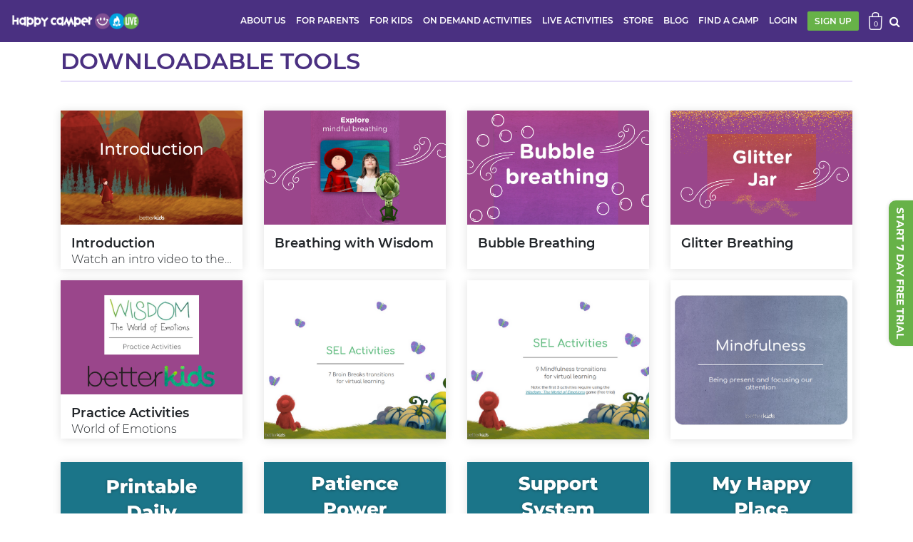

--- FILE ---
content_type: text/html; charset=utf-8
request_url: https://www.happycamperlive.com/video/world_of_emotions_practice_activities/better_kids_social_and_emotional_learning
body_size: 42215
content:
<!DOCTYPE html><html lang="en"><head>
	<meta charset="utf-8">
	<meta name="p:domain_verify" content="150c0604190164c485ef5f85bbdee59e">
	<meta name="p:domain_verify" content="87f594d75eb528abf83d0ea78f781966">
	<meta name="p:domain_verify" content="2153fe4fc2e701adcdafc545a3ce6416">
	<meta content="text/html; charset=UTF-8; X-Content-Type-Options=nosniff" http-equiv="Content-Type">
    <meta http-equiv="Content-Security-Policy" content="upgrade-insecure-requests">
    <meta http-equiv="Cache-Control" content="max-age=0, must-revalidate">
	<meta http-equiv="Pragma" content="no-cache">
	<meta http-equiv="Expires" content="0">
	<title>Happy Camper Live</title>
	<base href="/">
	<meta name="keywords" content="Virtual Summer Camp">
	<meta name="description" content="">
	<meta name="title" content="Happy Camper Live">
	<meta property="og:description" content="Experience the magic of summer camp all year long">
	<meta property="og:image" content="https://www.happycamperlive.com/assets/images/footer-logo.png">
	<link rel="stylesheet" href="https://www.happycamperlive.com/assets/css/googlefont.css">
	<link rel="stylesheet" href="https://www.happycamperlive.com/assets/css/googlefont.css">
	<link rel="dns-prefetch" href="//dev.happycamperlive.com">
	<link rel="dns-prefetch" href="//apis.happycamperlive.com">
	<link rel="dns-prefetch" href="//fonts.googleapis.com">
	<link rel="dns-prefetch" href="//www.google-analytics.com">
	<link rel="dns-prefetch" href="//www.googletagmanager.com">
	<link rel="dns-prefetch" href="//ajax.googleapis.com">
	<link rel="dns-prefetch" href="//happycamperlive.s3.amazonaws.com">
	<script type="text/javascript" src="https://code.jquery.com/jquery-3.6.1.min.js"></script>
	<meta name="viewport" content="width=device-width, initial-scale=1">
	<link rel="icon" type="image/x-icon" href="favicon.ico">
	<link rel="icon" type="image/png" sizes="64x64" href="favicon.ico">
	<style>
		#joincamperModal { display: none ; }
	</style>
	<script type="text/javascript">
		var vs_embed_width = "100%";
		function loadAsyncFiles(e, t) {
		if ("js" == t) {
			var s = document.createElement("script");
			s.setAttribute("type", "text/javascript"), s.setAttribute("src", e)
		} else if ("css" == t) {
			var s = document.createElement("link");
			s.setAttribute("rel", "stylesheet"), s.setAttribute("type", "text/css"), s.setAttribute("href", e)
		}
		void 0 !== s && document.getElementsByTagName("head")[0].appendChild(s)
	}
	
	function addFont() {
		var e = document.createElement("style");
		e.rel = "stylesheet", document.head.appendChild(e), e.textContent = fontLoad
	}
	
	function onLoad() {
	
		(function(w,d,s,l,i){w[l]=w[l]||[];w[l].push({'gtm.start':
		new Date().getTime(),event:'gtm.js'});var f=d.getElementsByTagName(s)[0],
		j=d.createElement(s),dl=l!='dataLayer'?'&l='+l:'';j.async=true;j.src=
		'https://www.googletagmanager.com/gtm.js?id='+i+dl;f.parentNode.insertBefore(j,f);
		})(window,document,'script','dataLayer','GTM-WD9CR2R');
		
		
	}
	var fontLoad = "";
	window.addEventListener ? window.addEventListener("load", onLoad, !1) : window.attachEvent ? window.attachEvent("onload", onLoad) : window.onload = onLoad;
	</script>
	
<!-- <script src="https://cdn.jsdelivr.net/npm/bootstrap@4.6.2/dist/js/bootstrap.min.js" integrity="sha384-+sLIOodYLS7CIrQpBjl+C7nPvqq+FbNUBDunl/OZv93DB7Ln/533i8e/mZXLi/P+" crossorigin="anonymous"></script> -->
	<script src="https://www.googleoptimize.com/optimize.js?id=OPT-W6M5RKC"></script>
	<script src="https://www.eventbrite.com/static/widgets/eb_widgets.js"></script>
	<!-- <script async src="https://app.viralsweep.com/vsa-widget-3a48da-80839.js?sid=80839_420710"></script> -->
	<!-- <script async src="https://www.googletagmanager.com/gtag/js?id=UA-128280605-1"></script> -->
	<script async="">
		if (global === undefined) {
			var global = window;
		}
		global = globalThis
		// if (window.module) module = window.module;
	</script>

	<script async="">
		window.dataLayer = window.dataLayer || [];
		function gtag() { dataLayer.push(arguments); }
    	gtag('js', new Date());
	</script>
	<!-- Facebook Pixel Code -->
	<script async="">
		!function(f,b,e,v,n,t,s)
		{if(f.fbq)return;n=f.fbq=function(){n.callMethod?
		n.callMethod.apply(n,arguments):n.queue.push(arguments)};
		if(!f._fbq)f._fbq=n;n.push=n;n.loaded=!0;n.version='2.0';
		n.queue=[];t=b.createElement(e);t.async=!0;
		t.src=v;s=b.getElementsByTagName(e)[0];
		s.parentNode.insertBefore(t,s)}(window,document,'script',
		'https://connect.facebook.net/en_US/fbevents.js');
		fbq('init', '345855942900073');
		fbq('track', 'PageView');
	</script>
	<noscript async="">
		<img height="1" width="1"
		src="https://www.facebook.com/tr?id=345855942900073&ev=PageView
		&noscript=1"/>
	</noscript>
	<!-- End Facebook Pixel Code -->
	<!-- Pinterest Tag -->
<!-- 	<script>
	!function(e){if(!window.pintrk){window.pintrk = function () {
	window.pintrk.queue.push(Array.prototype.slice.call(arguments))};var
	  n=window.pintrk;n.queue=[],n.version="3.0";var
	  t=document.createElement("script");t.async=!0,t.src=e;var
	  r=document.getElementsByTagName("script")[0];
	  r.parentNode.insertBefore(t,r)}}("https://s.pinimg.com/ct/core.js");
	pintrk('load', '2613168106103', {em:"info@happycamperlive.com"});
	pintrk('page');
	</script>
	<noscript>
	<img height="1" width="1" style="display:block;" alt=""
	  src="https://ct.pinterest.com/v3/?event=init&tid=2613168106103&pd[em]=<hashed_email_address>&noscript=1" />
	</noscript> -->

	<!-- <script>
		pintrk('track', 'checkout', {
		value: 100,
		order_quantity: 1,
		currency: 'USD',
		order_id: 'X-15148',
		line_items: [
		{
		product_name: 'Parker Boots'
		}
		]
		},
		console.log("+++++++hello+++++++"),
		alert('++++++++++++')
		);
		</script> -->

	<!-- end Pinterest Tag -->

<style>:root{--blue:#007bff;--indigo:#6610f2;--purple:#6f42c1;--pink:#e83e8c;--red:#dc3545;--orange:#fd7e14;--yellow:#ffc107;--green:#28a745;--teal:#20c997;--cyan:#17a2b8;--white:#fff;--gray:#6c757d;--gray-dark:#343a40;--primary:#007bff;--secondary:#6c757d;--success:#28a745;--info:#17a2b8;--warning:#ffc107;--danger:#dc3545;--light:#f8f9fa;--dark:#343a40;--breakpoint-xs:0;--breakpoint-sm:576px;--breakpoint-md:768px;--breakpoint-lg:992px;--breakpoint-xl:1200px;--font-family-sans-serif:-apple-system,BlinkMacSystemFont,"Segoe UI",Roboto,"Helvetica Neue",Arial,"Noto Sans","Liberation Sans",sans-serif,"Apple Color Emoji","Segoe UI Emoji","Segoe UI Symbol","Noto Color Emoji";--font-family-monospace:SFMono-Regular,Menlo,Monaco,Consolas,"Liberation Mono","Courier New",monospace}*,:after,:before{box-sizing:border-box}html{font-family:sans-serif;line-height:1.15;-webkit-text-size-adjust:100%;-webkit-tap-highlight-color:transparent}body{margin:0;font-family:-apple-system,BlinkMacSystemFont,Segoe UI,Roboto,Helvetica Neue,Arial,Noto Sans,Liberation Sans,sans-serif,"Apple Color Emoji","Segoe UI Emoji",Segoe UI Symbol,"Noto Color Emoji";font-size:1rem;font-weight:400;line-height:1.5;color:#212529;text-align:left;background-color:#fff}@media print{*,:after,:before{text-shadow:none!important;box-shadow:none!important}@page{size:a3}body{min-width:992px!important}}@charset "UTF-8";body{font-family:Roboto,sans-serif;font-weight:300}:root{--primary:#4A3081;--secondary:#3E3E3E;--info:#02A2E0;--gray:#A3A4B0;--light:#f3f3f3;--success:#67B248}body{font-family:Montserrat,sans-serif!important;padding-top:0rem}</style><link rel="stylesheet" href="styles.49a1449a9af75560.css" media="print" onload="this.media='all'"><noscript><link rel="stylesheet" href="styles.49a1449a9af75560.css"></noscript><style ng-transition="serverApp">div.loading-overlay[_ngcontent-sc16] {
    background-color: rgba(0,0,0,.5);
    width: 100%;
    height: 100%;
    position: fixed;
    top: 0;
    bottom:0;
    z-index: 999999;
}
.loading-overlay[_ngcontent-sc16]   svg[_ngcontent-sc16] {
  width: 80px;
  position: relative;
  top: calc(50% - 40px );
}
.progress-box[_ngcontent-sc16] {
    top: 80%;
    left: 0;
    z-index: 9999999;
    position: absolute;
    bottom: 0;
    width: 600px;
    right: 0;
    margin: auto;
    margin-top: -20px;
}
.progress[_ngcontent-sc16] {
    height: 20px;
    margin-bottom: 20px;
    overflow: hidden;
    background-color: #f5f5f5;
    border-radius: 4px;
    box-shadow: inset 0 1px 2px rgba(0, 0, 0, .1);
  }
.progress-bar[_ngcontent-sc16] {
    float: left;
    width: 0;
    height: 100%;
    font-size: 12px;
    line-height: 20px;
    color: #fff;
    text-align: center;
    background-color: #337ab7;
    box-shadow: inset 0 -1px 0 rgba(0, 0, 0, .15);
    transition: width .6s ease;
  }
.progress-striped[_ngcontent-sc16]   .progress-bar[_ngcontent-sc16], .progress-bar-striped[_ngcontent-sc16] {
    background-image:         linear-gradient(45deg, rgba(255, 255, 255, .15) 25%, transparent 25%, transparent 50%, rgba(255, 255, 255, .15) 50%, rgba(255, 255, 255, .15) 75%, transparent 75%, transparent);
    background-size: 40px 40px;
  }
.progress.active[_ngcontent-sc16]   .progress-bar[_ngcontent-sc16], .progress-bar.active[_ngcontent-sc16] {
    animation: progress-bar-stripes 2s linear infinite;
  }
.progress-bar-success[_ngcontent-sc16] {
    background-color: #5cb85c;
  }
.progress-striped[_ngcontent-sc16]   .progress-bar-success[_ngcontent-sc16] {
    background-image:         linear-gradient(45deg, rgba(255, 255, 255, .15) 25%, transparent 25%, transparent 50%, rgba(255, 255, 255, .15) 50%, rgba(255, 255, 255, .15) 75%, transparent 75%, transparent);
  }
.progress-bar-info[_ngcontent-sc16] {
    background-color: #5bc0de;
  }
.progress-striped[_ngcontent-sc16]   .progress-bar-info[_ngcontent-sc16] {
    background-image:         linear-gradient(45deg, rgba(255, 255, 255, .15) 25%, transparent 25%, transparent 50%, rgba(255, 255, 255, .15) 50%, rgba(255, 255, 255, .15) 75%, transparent 75%, transparent);
  }
.progress-bar-warning[_ngcontent-sc16] {
    background-color: #f0ad4e;
  }
.progress-striped[_ngcontent-sc16]   .progress-bar-warning[_ngcontent-sc16] {
    background-image:         linear-gradient(45deg, rgba(255, 255, 255, .15) 25%, transparent 25%, transparent 50%, rgba(255, 255, 255, .15) 50%, rgba(255, 255, 255, .15) 75%, transparent 75%, transparent);
  }
.progress-bar-danger[_ngcontent-sc16] {
    background-color: #d9534f;
  }
.progress-striped[_ngcontent-sc16]   .progress-bar-danger[_ngcontent-sc16] {
    background-image:         linear-gradient(45deg, rgba(255, 255, 255, .15) 25%, transparent 25%, transparent 50%, rgba(255, 255, 255, .15) 50%, rgba(255, 255, 255, .15) 75%, transparent 75%, transparent);
  }
/*# sourceMappingURL=[data-uri] */</style><style ng-transition="serverApp">div#LeavingModal.showopen[_ngcontent-sc251]{background-color:rgba(0,0,0,.4);}

.Leavingmodal[_ngcontent-sc251]   .modal-footer[_ngcontent-sc251]   button[_ngcontent-sc251]{border:1.2px solid #4A3081 !important }
.Leavingmodal[_ngcontent-sc251]   .modal-dialog[_ngcontent-sc251]   .modal-content[_ngcontent-sc251]{border-radius: 0.425rem !important}
.Leavingmodal[_ngcontent-sc251]   .modal-dialog[_ngcontent-sc251]   .modal-content[_ngcontent-sc251]   .modal-header[_ngcontent-sc251]{border-top-left-radius:0.425rem !important;border-top-right-radius:0.425rem !important;}
.cooking-banner[_ngcontent-sc251]{height: 70vh; background-image: url('https://www.happycamperlive.com/assets/images/cookin.png'); background-size: cover; background-position: top center}
iframe[_ngcontent-sc251]   #document[_ngcontent-sc251]   body[_ngcontent-sc251]:-webkit-full-page-media{background: white !important;}
.free-poster[_ngcontent-sc251]{background-image: url('/assets/images/free.png') ;position: absolute;top: 3px;right: 3px;height: 40px;width: 36px;background-size: contain;background-repeat: no-repeat;}
#myVideo[_ngcontent-sc251] {
  position: absolute;
  right: 0;
  bottom: 0;
  width: 100%; 
  min-height: 100%;
}
.wowzavideo[_ngcontent-sc251] {
    object-fit: cover !important;
    max-height: 500px;
    height: auto;
    width: 100%;
    z-index: 1;

}
.custm-btn-width[_ngcontent-sc251]{
  width: 155px;
  text-align: left;
  overflow: hidden;
  display: flex;
  align-items: center;
  padding: 7px 7px !important;
}
.custm-btn-width[_ngcontent-sc251]   i.fa[_ngcontent-sc251]{
  float: left;
    font-size: 18px;
    padding-right: 10px;
}

.removeshadow[_ngcontent-sc251]::before{
background: black !important;
}
.removeshadow[_ngcontent-sc251]::after{
background: transparent !important;
}
.content[_ngcontent-sc251] {
    position: absolute;
    left: 12%;top:0;
    background: rgba(0, 0, 0, 0.5);
    color: #f1f1f1;
    width: 100%;
    padding: 20px;
    width: 30%;
    overflow:hidden;
    height: 98%;}
#myBtn[_ngcontent-sc251] {
  width: 200px;
  font-size: 18px;
  padding: 10px;
  border: none;
  background: #000;
  color: #fff;
  cursor: pointer;
}
.first[_ngcontent-sc251] {display: none;}
.buttons[_ngcontent-sc251] {margin-top: 5px; width: 320px; text-align: center;}
#myBtn[_ngcontent-sc251]:hover {
  background: #ddd;
  color: black;
}
.video-shadow[_ngcontent-sc251]   .custom-player-b1[_ngcontent-sc251]::after{pointer-events:none;top:0;height:100%;width:120px;left:0;
    background: linear-gradient(to right, rgb(0, 0, 0) 0%, rgba(0,0,0,.01) 100%) repeat scroll 0% 0% transparent;
}
.video-banner[_ngcontent-sc251]   .video-box[_ngcontent-sc251]:before{bottom:0;right:0;width:100%;height:200px;
    background: linear-gradient(to top, rgb(0, 0, 0) 0%, rgba(0,0,0,.01) 100%) repeat scroll 0% 0% transparent;
}
.video-shadow[_ngcontent-sc251]   .custom-player-b1[_ngcontent-sc251]::before{left:0;top:0;width:100%;height:100%;z-index:1;pointer-events:none;background:radial-gradient(ellipse at center,rgba(30,87,153,0) 0,rgba(0,0,0,0) 43%,rgba(0,0,0,1) 100%);filter:progid:DXImageTransform.Microsoft.gradient(startColorstr='#001e5799', endColorstr='#ffffff', GradientType=1)}
.video-banner[_ngcontent-sc251]   .description-box[_ngcontent-sc251]{top:0;z-index:3;max-width:100%;position:relative}
section.video-banner[_ngcontent-sc251]{overflow:hidden;background-color:black;height:auto}
.video-banner[_ngcontent-sc251] > .container[_ngcontent-sc251]{overflow:hidden;height:auto}
.video-banner[_ngcontent-sc251]   .container[_ngcontent-sc251]::after, .video-banner[_ngcontent-sc251]   .container[_ngcontent-sc251]::before, .video-banner[_ngcontent-sc251]   .video-box[_ngcontent-sc251]:before, .video-banner[_ngcontent-sc251]   .video-panel[_ngcontent-sc251]::before, .video-banner[_ngcontent-sc251]   .video-panel[_ngcontent-sc251]:after{position:absolute;content:""}
.video-banner[_ngcontent-sc251]   .container[_ngcontent-sc251]::after{width:70px;height:100%;right:15px;top:0;z-index:2;
    background: linear-gradient(to left, rgb(0, 0, 0) 0%, rgba(0,0,0,.01) 100%) repeat scroll 0% 0% transparent;
}
.video-banner[_ngcontent-sc251]   .container[_ngcontent-sc251]::before{width:50px;height:100%;left:10px;top:0;z-index:2;
    background: linear-gradient(to right, rgb(0, 0, 0) 0%, rgba(0,0,0,.01) 100%) repeat scroll 0% 0% transparent;
}
.video-banner[_ngcontent-sc251]   .video-panel[_ngcontent-sc251]:after{pointer-events:none;top:0;height:100%;width:100px;left:0;
    background: linear-gradient(to right, rgb(0, 0, 0) 0%, rgba(0,0,0,.01) 100%) repeat scroll 0% 0% transparent;
}
.video-banner[_ngcontent-sc251]   .video-box[_ngcontent-sc251]:before{bottom:0;right:0;width:100%;height:200px;
    background: linear-gradient(to top, rgb(0, 0, 0) 0%, rgba(0,0,0,.01) 100%) repeat scroll 0% 0% transparent;
}
.video-banner[_ngcontent-sc251]   .video-panel[_ngcontent-sc251]::before{left:0;top:0;width:100%;height:100%;z-index:1;pointer-events:none;background:radial-gradient(ellipse at center,rgba(30,87,153,0) 0,rgba(0,0,0,0) 43%,rgba(0,0,0,1) 100%);filter:progid:DXImageTransform.Microsoft.gradient(startColorstr='#001e5799', endColorstr='#ffffff', GradientType=1)}
@media(max-width:767.98px){
.video-banner[_ngcontent-sc251]   button.HleftRs[_ngcontent-sc251], .video-banner[_ngcontent-sc251]   button.HrightRs[_ngcontent-sc251]{ visibility: visible; }
.video-banner[_ngcontent-sc251]   .container[_ngcontent-sc251]::after{background:transparent;}
.video-banner[_ngcontent-sc251]   .container[_ngcontent-sc251]::before{background:transparent}
.video-banner[_ngcontent-sc251]   .video-box[_ngcontent-sc251]:before{background: transparent}
.video-banner[_ngcontent-sc251]   .video-panel[_ngcontent-sc251]:after{background: transparent}
}
@media(max-width:567.92px){
  .ct-round[_ngcontent-sc251]{
    width: 40px !important;height: 40px !important;
  }
  .ct-round[_ngcontent-sc251]   p[_ngcontent-sc251]{
    font-size: 32px !important;
    width: 30px !important;
  }
.advt_fullwidth[_ngcontent-sc251]   .ngx-item.item[_ngcontent-sc251]{background-image: contain !important;}
}
@media(min-width:991.98px){
  .mute-unmute[_ngcontent-sc251]{right: -15px;}
  .video-banner[_ngcontent-sc251]   .container[_ngcontent-sc251]::before{left:0px}
  .video-banner[_ngcontent-sc251]   .video-panel[_ngcontent-sc251]{height:500px;max-height:500px;width:auto;overflow: visible;object-fit: cover}
  .video-banner[_ngcontent-sc251]   .description-box[_ngcontent-sc251]{max-width:450px;position:absolute;z-index: 99;height: 100%;}
  .video-banner[_ngcontent-sc251]   .container[_ngcontent-sc251]::before{left:0px} 
}
.mute-unmute[_ngcontent-sc251]{bottom:60px}
.content_div[_ngcontent-sc251]{
  height: 88%;
  position: absolute;
  width: 40%;
  align-items: center;
  padding: 50px 0 0px;
  z-index: 99;
}
.video_edit[_ngcontent-sc251]{
width: 70%;
height: 100%;
}
.custom-play-pause[_ngcontent-sc251] {
  position: absolute;
  top: 40%;
  width: 100%;
  text-align: center;
  z-index: 99;
  display: none;
}
.custom-play-pause[_ngcontent-sc251]   vg-play-pause[_ngcontent-sc251]{
  margin : 0 auto;
}
.showme[_ngcontent-sc251]{
  display: block;
}
.custom-player-b1[_ngcontent-sc251]{
  position: relative;justify-content: center
}
.play-next-video[_ngcontent-sc251]{font-size:14px;}
.counterr[_ngcontent-sc251] {
  font-size: 31px;
  font-family: serif;
}
.play-next-video[_ngcontent-sc251]:hover{color: #17a2b8;text-decoration: underline}
.ct-round[_ngcontent-sc251]{
  padding:0 !important;
  width: 50px;height: 50px;
  margin: 0 auto;
  background-color: rgba(0,0,0,.4);
  border-radius: 100%;
  border: 3px solid #fff;
}
.ct-round[_ngcontent-sc251]   p[_ngcontent-sc251]{
  font-size: 40px;
  text-align: center;
  margin: 0;
  width: 40px;
  padding: 1px;
  box-shadow: 0 0 black;
}
.custom-play-pause[_ngcontent-sc251]   h4[_ngcontent-sc251]{
-webkit-animation-name: example; 
-webkit-animation-duration: 4s; 
animation-name: example;
animation-duration: 4s;
}


@keyframes example {
0%   {color: red;}
25%  {color: yellow;}
50%  {color: blue;}
100% {color: green;}
}

vg-player[_ngcontent-sc251]   video[_ngcontent-sc251]{background-color: #000}
@media (max-width: 992px) {
  .dirction[_ngcontent-sc251]{
      display: flex;
      flex-wrap: wrap-reverse
  }
  .video_edit[_ngcontent-sc251]{
      width: 100%;
  }
  .content_div[_ngcontent-sc251]{
      height: 100%;
      position: relative;padding: 10px 0;
      width: 100%;
  }
}
.coming-opacity[_ngcontent-sc251]{
  display: flex !important;
  background: rgba(0,0,0,.5);
}

@keyframes placeHolderShimmer{
  0%{
      background-position: -468px 0
  }
  100%{
      background-position: 468px 0
  }
}
.preloading[_ngcontent-sc251] {
  animation-duration: 1s;
  animation-fill-mode: forwards;
  animation-iteration-count: infinite;
  animation-name: placeHolderShimmer;
  animation-timing-function: linear;
  background: #f6f7f8;
  background: linear-gradient(to right, #eeeeee 8%, #dddddd 18%, #eeeeee 33%);
  background-size: 1000px 104px; 
  position: relative;
  overflow: hidden; 
  color: transparent !important;
}
.video_desc[_ngcontent-sc251]{
  height: 200px;
}
.lineht40[_ngcontent-sc251]{
  line-height: 40px;
  width: 100%;
  min-height: 40px;
}
.lineht20[_ngcontent-sc251]{
  line-height: 20px;
}
.lineht24[_ngcontent-sc251]{
  line-height: 24px;
  width: 100%;
  max-height: 120px;
  height: auto;
  z-index: 999;
  overflow: hidden;
}
.maxwidth50[_ngcontent-sc251]{
  max-width: 240px;
  width: 100%;
}
.wrapper[_ngcontent-sc251] {
width: 100px; 
height: 100px;
position: absolute; 
clip: rect(0px, 100px, 100px, 50px); 
}

.circle[_ngcontent-sc251] {
width: 80px;
height: 80px;
border: 10px solid green;
border-radius: 50px;
position: absolute;
clip: rect(0px, 50px, 100px, 0px);
}


div[data-anim~=base][_ngcontent-sc251] {
-webkit-animation-iteration-count: 1;  
-webkit-animation-fill-mode: forwards; 
-webkit-animation-timing-function:linear; 
}
.wrapper[data-anim~=wrapper][_ngcontent-sc251] {
-webkit-animation-duration: 0.01s; 
-webkit-animation-delay: 3s; 
-webkit-animation-name: close-wrapper; 
}
.circle[data-anim~=left][_ngcontent-sc251] {
-webkit-animation-duration: 6s; 
-webkit-animation-name: left-spin;
}
.circle[data-anim~=right][_ngcontent-sc251] {
-webkit-animation-duration: 3s; 
-webkit-animation-name: right-spin;
}
/*# sourceMappingURL=[data-uri] */</style><style ng-transition="serverApp">.drag-style[_ngcontent-sc50]{z-index:999999999999999;top:50%;cursor: move}
.dropdown-content[_ngcontent-sc50]   ul[_ngcontent-sc50]   li[_ngcontent-sc50]   ul.subDrop[_ngcontent-sc50]{
  padding:5px 0;
  background-color: #fff;
  width: 240px;
  box-shadow: 0px 8px 16px 0px rgba(0,0,0,0.2);
  z-index: 1;
  visibility: hidden;
  opacity: 0;
  position: absolute;
  transition: all 0.5s ease;
  top: 0;
  left: 100%;
  border-left: 3px solid var(--info);
  white-space: normal;
  word-break: break-word;
  display: none;
  }
.cust_collapse[_ngcontent-sc50]   a[_ngcontent-sc50]{color:var(--primary) !important;display: block;padding: 8px 4px !important;margin: 0 !important;border-bottom: 1px solid #ccc !important}
a.accordion-arrow[_ngcontent-sc50]{position: relative;}
a.accordion-arrow[_ngcontent-sc50]::after{
  font-family: 'FontAwesome';content: "\f105";position: absolute;font-size: 18px;line-height: 22px;right: 40px;top: 5px;
  transform:         rotate(-90deg);
}
a.accordion-arrow.collapsed[_ngcontent-sc50]::after{
  transform:         rotate(90deg);
}
.parnt-drop[_ngcontent-sc50]:hover   .dropdown-content[_ngcontent-sc50]   ul[_ngcontent-sc50]   li[_ngcontent-sc50]:hover   ul.subDrop[_ngcontent-sc50]{visibility: visible;display: block;opacity: 1;}
.up-arrow[_ngcontent-sc50]{cursor: pointer;z-index: 99;right: 0;margin: 0 auto;left: 0;}
.custm-close[_ngcontent-sc50]{display: none;}
.Camps_Tab.show[_ngcontent-sc50]   .custm-close[_ngcontent-sc50]{display: block;}
.example-container[_ngcontent-sc50] {max-width: 80px;height: 18px;background-color: var(--primary) !important;}
.example-sidenav-content[_ngcontent-sc50] {display: flex;height: 100%;align-items: center;justify-content: center;}
.example-sidenav[_ngcontent-sc50] {padding: 20px;}
.mat-drawer-container[_ngcontent-sc50] {position: relative;}
.mat-drawer[_ngcontent-sc50] {z-index: 999999;position: fixed;top:54px;opacity: .8;bottom: auto;}
.sidebar-ul[_ngcontent-sc50]   ul[_ngcontent-sc50]   li[_ngcontent-sc50]   a[_ngcontent-sc50] {font-size: 22px;text-transform: uppercase;font-weight: 700;color: var(--primary);padding-left: 18px;}
.sidebar-ul[_ngcontent-sc50]   ul[_ngcontent-sc50]   li[_ngcontent-sc50]:hover   a[_ngcontent-sc50]{color: var(--info)}
a.free_img-title[_ngcontent-sc50], a.free_img[_ngcontent-sc50]{position: relative !important;}
a.free_img[_ngcontent-sc50]::after{content: "";width: 20px;height: 20px;background-image: url(/assets/images/free.png);bottom: 8px;right: -24px;position: absolute !important;z-index: 99;display: inline-block;background-size: contain;background-repeat: no-repeat;}
a.free_img-title[_ngcontent-sc50]::before{content: "";width: 22px;height: 22px;background-image: url(/assets/images/free.png);bottom: 8px;left: -27px;position: absolute !important;z-index: 99;display: inline-block;background-size: contain;background-repeat: no-repeat;}

.navbar[_ngcontent-sc50]   .avtar-profile[_ngcontent-sc50]   .dropdown-menu[_ngcontent-sc50]   a[_ngcontent-sc50]{background-color:#fff;text-transform:uppercase;padding:.7rem .6rem !important;font-size:14px !important;border-bottom:1px solid #4c307b !important ;font-weight:600;color:var(--primary) !important;width:auto}
.navbar[_ngcontent-sc50]   .avtar-profile[_ngcontent-sc50]   .dropdown-menu[_ngcontent-sc50]   a.dropdown-item[_ngcontent-sc50]:last-child{border-bottom:0 !important}
.navbar[_ngcontent-sc50]   .avtar-profile[_ngcontent-sc50]   .dropdown-menu[_ngcontent-sc50]   a[_ngcontent-sc50]:hover, .navbar[_ngcontent-sc50]   .avtar-profile[_ngcontent-sc50]   .dropdown-menu[_ngcontent-sc50]   a[_ngcontent-sc50]:active{    background-color: #cdc3dc;color: #4a3081 }
.avtar-profile.dropdown.show[_ngcontent-sc50]   .dropdown-menu[_ngcontent-sc50]{opacity:1!important;width:200px}
.header-top-section[_ngcontent-sc50]   .avtar-profile.dropdown.show[_ngcontent-sc50]   .dropdown-menu[_ngcontent-sc50]{width:240px;left:auto;right: 0; overflow: hidden;}
.avtar-profile.dropdown[_ngcontent-sc50]:hover   .dropdown-menu[_ngcontent-sc50] {display: block !important;width: 240px;right: 0;left: auto;top: 100%;}

.nav-item[_ngcontent-sc50]   .login_btn[_ngcontent-sc50]   a[_ngcontent-sc50]:hover{color:#fff !important}
.camps-dropdwn.dropdown-menu[_ngcontent-sc50]{position: absolute;padding: 12px;width: 480px;height: auto;max-height: 700px;margin: 0 auto ;display: none;overflow: hidden;right: 0;left: 0;transition: all .5s ease-out;transform: rotateX(90deg);transform-origin: top;opacity: 0;background-color: #fff;}
.camps-dropdwn.dropdown-menu.show[_ngcontent-sc50] {transform: rotateX(0deg);transform-origin: top;opacity: 1;display: block;top:42px;}
.camps-dropdwn.dropdown-menu[_ngcontent-sc50]   a[_ngcontent-sc50]{padding: 5px 0px 6px 5px !important;font-size: 12px !important;width: 170px;white-space: pre-wrap;}
.camp_cont[_ngcontent-sc50] {max-height: 75vh;overflow: auto;position: absolute;z-index: 999999;width: 100%;left: 0;right: 0;top: 8.4rem;transition-duration: .3s;}
.card-columns[_ngcontent-sc50]   .card[_ngcontent-sc50]{margin-bottom: 0;}
.custm-close[_ngcontent-sc50]:hover   .camp_cont[_ngcontent-sc50]{visibility: hidden !important;}
.accordion[_ngcontent-sc50]{text-align: center;width: 100%;border-bottom: 2px solid #4a3081;}
.camp_cont[_ngcontent-sc50]::-webkit-scrollbar-track{-webkit-box-shadow: inset 0 0 6px rgba(0,0,0,0.3);background-color: #F5F5F5;border-radius: 10px;}
.camp_cont[_ngcontent-sc50]::-webkit-scrollbar{width: 15px;background-color: #F5F5F5;}
.camp_cont[_ngcontent-sc50]::-webkit-scrollbar-thumb{border-radius: 10px;background-color:var(--primary)}
.accordion[_ngcontent-sc50]   .card-header[_ngcontent-sc50]   .fa[_ngcontent-sc50]{float: right}
.Campname.dropdown-toggle[_ngcontent-sc50]::after{display: none}
.header-top-section[_ngcontent-sc50]   .fxdd[_ngcontent-sc50]{ color: #fff }
.header-top-section[_ngcontent-sc50]   .main-menu[_ngcontent-sc50]   ul[_ngcontent-sc50]   li[_ngcontent-sc50]   a[_ngcontent-sc50]   i[_ngcontent-sc50]{font-size:16px;font-weight:400;cursor:pointer}
.header-top-section[_ngcontent-sc50]   .dropdown-toggle[_ngcontent-sc50]::after{border-top:.5em solid;border-right:.5em solid transparent;border-left:.5em solid transparent}
.login_btn[_ngcontent-sc50]   .btn[_ngcontent-sc50]{border:none;min-width:75px !important;background-color: #02a2e0; padding:6px 10px !important;cursor:pointer}
.login_btn[_ngcontent-sc50]   .btn[_ngcontent-sc50]{background-color: transparent ; color: #fff }
.video-panel[_ngcontent-sc50]   video[_ngcontent-sc50]{object-fit: cover}
.subcriptn-package[_ngcontent-sc50]:hover {transform: scale(1.02);}
.bestvalue[_ngcontent-sc50]{top: 38%;position: absolute;right: -60px;}
.dropdown[_ngcontent-sc50]   .dropdown-menu[_ngcontent-sc50]   .dropdown-item[_ngcontent-sc50]:active {background-color: #cdc3dc;color:#4a3081 !important;}
.bag_icon[_ngcontent-sc50]{background-image: url(https://www.happycamperlive.com/assets/images/bags.png);height: 20px;background-size: contain;background-repeat: no-repeat;background-position: center center;width: 22px;}
.nav-link[_ngcontent-sc50]:hover   .cart_p[_ngcontent-sc50]{color: #02a2e0}
.nav-link[_ngcontent-sc50]:hover   .bag_icon[_ngcontent-sc50]{background-image: url(https://www.happycamperlive.com/assets/images/blue_bag.png);}
.header-top-section[_ngcontent-sc50]   .main-menu[_ngcontent-sc50]   ul.navbar-nav[_ngcontent-sc50]   li[_ngcontent-sc50]   a.nav-link.active[_ngcontent-sc50]   .bag_icon[_ngcontent-sc50]{background-image: url(https://www.happycamperlive.com/assets/images/blue_bag.png);}
.cart_p[_ngcontent-sc50]{position: absolute;width: 22px;font-size: .7709090909090909em;bottom: 0.65rem;text-align: center;font-weight: 500;background: transparent;letter-spacing:0;}
.card-height[_ngcontent-sc50] {height: 270px;}
.discuntDiv[_ngcontent-sc50]{z-index: 99;border-top: 3px solid #969595;transform: rotate(-25deg);position: absolute;right: 49px;left: 0;overflow: hidden;}
.username[_ngcontent-sc50]   span[_ngcontent-sc50]{max-width: 120px;overflow: hidden;text-overflow: ellipsis;}
.avtar-profile[_ngcontent-sc50]   a[_ngcontent-sc50], .header-top-section[_ngcontent-sc50]   .main-menu[_ngcontent-sc50]   ul[_ngcontent-sc50]   li[_ngcontent-sc50]   a[_ngcontent-sc50], .nav-link[_ngcontent-sc50]{font-size:.64rem;text-transform:uppercase;transition: none !important;padding:10px 0px ;line-height:14px;font-weight:600;margin:3px 6px;white-space: nowrap;border-bottom: 2px solid transparent;color:#fff;}
.header-top-section[_ngcontent-sc50]   .main-menu[_ngcontent-sc50]   ul.navbar-nav[_ngcontent-sc50]   li[_ngcontent-sc50]   a.nav-link.active[_ngcontent-sc50]{ border-bottom: 2px solid #02A2E0;color:#02A2E0 !important }
.header-top-section[_ngcontent-sc50]   .main-menu[_ngcontent-sc50]   ul.navbar-nav[_ngcontent-sc50]   li[_ngcontent-sc50]   a.nav-link[_ngcontent-sc50]:hover{ border-bottom: 2px solid #02A2E0;color:#02A2E0 !important }
.header-top-section[_ngcontent-sc50]   .navbar[_ngcontent-sc50]   .navbar-toggler[_ngcontent-sc50]{border:0;padding:0;}
.toggle_div[_ngcontent-sc50]   button[_ngcontent-sc50]{background:#fff;border-radius:100%;padding:0}
.navbar-dark[_ngcontent-sc50]   .navbar-toggler-icon[_ngcontent-sc50]{background-image:url(https://www.happycamperlive.com/assets/images/menu.png);height: 29px;width: 30px;}
.toggle_div[_ngcontent-sc50]   .navbar-collapse[_ngcontent-sc50]{position:absolute;right:0;width:320px;top:68px;background-color:#fff;z-index:999}
.toggle_div[_ngcontent-sc50]   ul.toggle-tab[_ngcontent-sc50]   li[_ngcontent-sc50]   a[_ngcontent-sc50]{color:#4a3081;text-transform:uppercase;padding:.6rem 0!important;font-size:14px}
.ct-shadow[_ngcontent-sc50]   ul.ul-height[_ngcontent-sc50]   li[_ngcontent-sc50]   .nav-link[_ngcontent-sc50]:hover{color:#414180!important;font-weight:700;transition-property:transform,opacity;transition-duration:.15s}
.navbar-collapse[_ngcontent-sc50]   ul.toggle-tab.ul-height[_ngcontent-sc50]{height:450px;overflow:scroll}
.toggle_div[_ngcontent-sc50]   ul[_ngcontent-sc50]   li.list-group-item[_ngcontent-sc50]{font-weight:600;padding:0 0!important}
.navbar-collapse[_ngcontent-sc50]   ul.toggle-tab.ul-height[_ngcontent-sc50]::-webkit-scrollbar{display:none}
.subcription-modal[_ngcontent-sc50]   .modal-content[_ngcontent-sc50]{overflow-y:scroll;z-index:99;max-height:600px}
.subcription-modal[_ngcontent-sc50]   .modal-content[_ngcontent-sc50]::-webkit-scrollbar{display:none}
div#myModal.showopen[_ngcontent-sc50]{background-color:rgba(0,0,0,.4)}
.avatar-img[_ngcontent-sc50]{background-color:#fff;border-radius:100px;border:1px solid #fff;width:40px}
.choose-color[_ngcontent-sc50]{display:flex;justify-content:center}
.choose-color[_ngcontent-sc50]   .colr-body[_ngcontent-sc50]{max-width:50px;border:8px solid #fff!important}
.colr_border[_ngcontent-sc50]{border:3px solid #ccc;border-radius:10px}
.colr_border[_ngcontent-sc50]   p[_ngcontent-sc50]{font-size:20px}
.avtarModal[_ngcontent-sc50]   .modal-header[_ngcontent-sc50]{text-align:center;display:inline-table}
.avtarModal[_ngcontent-sc50]   .modal-header[_ngcontent-sc50]   img[_ngcontent-sc50]{height:70px}
.avtarModal[_ngcontent-sc50]   .modal-border[_ngcontent-sc50]{border:16px solid #67B248;top:50px}
.colr-body.active[_ngcontent-sc50], .colr-body[_ngcontent-sc50]:hover{transform:scale(1.1)}
.avtarModal[_ngcontent-sc50]   .modal-border[_ngcontent-sc50]:after{content:"";right:80px;position:absolute;top:-28px;border-left:20px solid transparent;border-right:20px solid transparent;border-bottom:15pxborder-bottom solid #67B248}
img.avtarIcon[_ngcontent-sc50]{border:2px solid #fff;width:20px;height: 20px;vertical-align:text-bottom}
.subcriptn-package[_ngcontent-sc50]   .display-4[_ngcontent-sc50]{font-size: 2.9rem !important}
.alert-msg[_ngcontent-sc50]{ color: #ddd ;position: fixed;width: 100%;z-index: 99;}
.alert-msg[_ngcontent-sc50]   .close-btn[_ngcontent-sc50]{ color: #ddd; position: absolute; right: 10px; top: -10px }
.alert-msg[_ngcontent-sc50]    + .main-header[_ngcontent-sc50]   .fixed-top[_ngcontent-sc50]{ top: 58px;}
.alert-msg[_ngcontent-sc50]    + .main-header[_ngcontent-sc50]   .mat-drawer[_ngcontent-sc50]{top: 112px;}
.custom-modal-design[_ngcontent-sc50]   .modal-content[_ngcontent-sc50]{ box-shadow: none; background-color: transparent !important; color: #fff }
.custom-modal-design[_ngcontent-sc50]   .modal-header[_ngcontent-sc50]{ border-top:5px solid #f11c21; }
.custom-modal-design[_ngcontent-sc50]   .modal-header[_ngcontent-sc50]   .close[_ngcontent-sc50]{ color: #fff }
.parnt-drop[_ngcontent-sc50]{position: relative;}
.parnt-drop[_ngcontent-sc50]   .dropdown-content[_ngcontent-sc50] {
  display: none;
    position: absolute;
    padding-top: 10px;
    background-color: #fff;
    
    width: 270px;
    white-space: normal;
    word-break: break-word;
    box-shadow: 0px 8px 16px 0px rgba(0,0,0,0.2);
    z-index: 1;
    top: 2.6em;
    margin-top: 4px !important;
    transition-delay: .3s;
    border-top: 13px solid var(--primary);
}
.parnt-drop[_ngcontent-sc50]   .dropdown-content[_ngcontent-sc50]   ul[_ngcontent-sc50]   li[_ngcontent-sc50]::focus{outline: none}
.parnt-drop[_ngcontent-sc50]   .dropdown-content[_ngcontent-sc50]   ul[_ngcontent-sc50]   li[_ngcontent-sc50]:focus{outline: none}
.parnt-drop[_ngcontent-sc50]   .dropdown-content[_ngcontent-sc50]   ul[_ngcontent-sc50]   li[_ngcontent-sc50], .parnt-drop[_ngcontent-sc50]   .dropdown-content[_ngcontent-sc50]   ul[_ngcontent-sc50]   li[_ngcontent-sc50]   a[_ngcontent-sc50]{
  color: #4a3081;
  padding: 5px 16px;
  text-decoration: none;
  display: block;
}
.parnt-drop[_ngcontent-sc50]   .dropdown-content[_ngcontent-sc50]   ul[_ngcontent-sc50]   li[_ngcontent-sc50]   a[_ngcontent-sc50]{ white-space: normal; word-break: break-word;}
.parnt-drop[_ngcontent-sc50]   .dropdown-content[_ngcontent-sc50]   ul[_ngcontent-sc50]   li[_ngcontent-sc50]:hover {color: var(--info);}
.parnt-drop[_ngcontent-sc50]:hover   .dropdown-content[_ngcontent-sc50] {display: block;}
.parnt-drop[_ngcontent-sc50]:hover   .dropbtn[_ngcontent-sc50] {background-color: #3e8e41;}

.labl_2[_ngcontent-sc50]{height: 38px !important;top: 3px !important;right: 9px !important;width: 45px !important;}
.header-top-section[_ngcontent-sc50]   .row[_ngcontent-sc50] {background: var(--primary);}
.search-form-style[_ngcontent-sc50]{width: 250px;position: absolute;right: 0;top: 45px;visibility: hidden;transform: translate(0, -120px);transition: all ease-in-out 0.3s;z-index: -1;}
.search-form-style[_ngcontent-sc50]   .form-control[_ngcontent-sc50]{background: #f3f3f3;color: #4a3580;border-bottom: 2px solid #4a3580 !important;font-weight: 600;border: 0;}
.search-form-style[_ngcontent-sc50]   .form-control[_ngcontent-sc50]:focus{box-shadow: none}
.search-form-style[_ngcontent-sc50]::-webkit-scrollbar {display: none;}
.search-form-style[_ngcontent-sc50]   ul[_ngcontent-sc50]   li.list-group-item[_ngcontent-sc50]:hover{background-color: #cdc3dc;color: #4a3081}
.search-form-style[_ngcontent-sc50]   ul[_ngcontent-sc50]   li.list-group-item[_ngcontent-sc50]:hover   a[_ngcontent-sc50]{color: #4a3081}
.search-form[_ngcontent-sc50]   .form-group[_ngcontent-sc50]   input.form-control[_ngcontent-sc50]::-webkit-input-placeholder{display:none;}
.search-form[_ngcontent-sc50]   .form-group[_ngcontent-sc50]   input.form-control[_ngcontent-sc50]::-moz-placeholder{display:none;}
.navbar-right[_ngcontent-sc50]{z-index: 999999;top: -20px;right: 0;}
.navbar-right[_ngcontent-sc50]   form[_ngcontent-sc50]{width:100%;}
.form-group[_ngcontent-sc50]{position:relative;width:0%;min-width:40px;height:40px;overflow:hidden;transition: width 1s;-webkit-backface-visibility:hidden;backface-visibility:hidden;}
.form-group[_ngcontent-sc50]   input.form-control[_ngcontent-sc50]{position:absolute;top:0;right:0;outline:none;width:100%;height:40px;margin:0;z-index:10;}
input[type="text"].form-control[_ngcontent-sc50]{-webkit-appearence:none;-webkit-border-radius:0;}
.form-control-submit[_ngcontent-sc50], .search-label[_ngcontent-sc50]{max-width: 40px;height: 40px;top: 0;padding: 0;margin: 0;right: 0;text-align: center;cursor: pointer;line-height: 40px;color: #fff;background: #4a3081;display: flex;justify-content: center;align-items: center;}
.form-control-submit[_ngcontent-sc50]{background:#4a3081; opacity: 0;color:transparent;border:none;outline:none;z-index:-1;}
.search-label[_ngcontent-sc50]{z-index:90;}
.submanu-col[_ngcontent-sc50]{column-count: 5;column-gap: 1.5em;}
ul[_ngcontent-sc50] {list-style: none;margin-bottom: 10px;padding: 0;}
.form-group.sb-search-open[_ngcontent-sc50], .no-js[_ngcontent-sc50]   .sb-search-open[_ngcontent-sc50]{width:100%;}
.form-group.sb-search-open[_ngcontent-sc50]   .search-label[_ngcontent-sc50], .no-js[_ngcontent-sc50]   .sb-search[_ngcontent-sc50]   .search-label[_ngcontent-sc50] {background: #02A2E0;color: #fff;z-index: 11;}
.accod_height[_ngcontent-sc50]{max-height: auto;overflow: auto}
.nav-item.close-search[_ngcontent-sc50]   .navbar-right[_ngcontent-sc50]   .fa-search[_ngcontent-sc50]:before {content: "\f00d";}
.nav-item.close-search[_ngcontent-sc50]   .search-form-style[_ngcontent-sc50] {transform: translate(0, 0);visibility: visible;}

.cookieArea[_ngcontent-sc50]{position: fixed;z-index: 9999;width: 100%;height: 85%;left: 0;top: 0;transform:translate(0, -200%);transition: all ease-in-out 0.4s;box-shadow: -4.47px 6.63px 6.84px 2.16px rgba(0, 0, 0, .25);overflow: auto;background-image: url('/assets/images/sweepstakes_bg.jpg');background-size: cover;background-color: rgba(75,53,130, 0.9);background-attachment: fixed;overflow-x: hidden;background-repeat: no-repeat;background-position: center center;}
.cookiebtn[_ngcontent-sc50]   img[_ngcontent-sc50] {height: 170px;}
.cookiebtn[_ngcontent-sc50] {position: absolute;right: 30px;font-size: 25px;top: 20px;z-index: 999999;cursor: pointer;}
.modal-bg[_ngcontent-sc50]{position: absolute;left: 0;right: 0;margin: auto;vertical-align: middle;top: 0;bottom: 0;}
.sweeps_bg[_ngcontent-sc50]   .modal-content[_ngcontent-sc50]{border-radius: 255px 15px 225px 15px/15px 225px 15px 255px;border: 5px solid #17a2b8;}
.sweeps_border[_ngcontent-sc50]{border-radius: 255px 15px 225px 15px/15px 225px 15px 255px;border: 4px solid #17a2b8;background-color: #fff;opacity: .92;}
.Ndwyt.Ndwyt[_ngcontent-sc50]{flex-direction: column!important}
.parents-arrow[_ngcontent-sc50]{position: absolute;bottom: 0px;left: -45px;width: 100px;}
.cust-accordn[_ngcontent-sc50]   .parents-arrow[_ngcontent-sc50]{position: absolute;bottom: 0px;left: -115px;width: 150px;}
.cust-accordn[_ngcontent-sc50]   .panel-heading[_ngcontent-sc50] {position: relative;cursor: pointer;}
.cust-accordn[_ngcontent-sc50]   .panel-heading[_ngcontent-sc50]   p[_ngcontent-sc50], .cust-accordn[_ngcontent-sc50]   ul[_ngcontent-sc50]   li[_ngcontent-sc50]   a[_ngcontent-sc50]{font-size: 14px;color: var(--primary);text-transform: uppercase;padding: .7rem .6rem !important;width: auto;line-height: 14px;font-weight: 600;margin: 3px 7px;transition: none !important;border-bottom:1px solid #4c307b !important; background-color: transparent !important;
}
.cust-accordn[_ngcontent-sc50]   .panel-body[_ngcontent-sc50]{background-color:#cdc3dc}
.cust-accordn[_ngcontent-sc50]   .panel-heading[data-toggle="collapse"][_ngcontent-sc50]:after {
  font-family: 'FontAwesome';content: "\f105";position: absolute;color: #4c307b;font-size: 18px;line-height: 22px;right: 20px;top: calc(50% - 10px);
  transform:         rotate(90deg);
}
.cust-accordn[_ngcontent-sc50]   .panel-heading[data-toggle="collapse"].collapsed[_ngcontent-sc50]:after {
  transform:         rotate(0deg);
}
.header-top-section[_ngcontent-sc50]   .avtar-profile.dropdown[_ngcontent-sc50]   .dropdown-menu[_ngcontent-sc50]{overflow: auto;max-height: 400px !important}
.header-top-section[_ngcontent-sc50]   .avtar-profile.dropdown[_ngcontent-sc50]   .dropdown-menu[_ngcontent-sc50]::-webkit-scrollbar{display: none;}
.cust_logo_height[_ngcontent-sc50]{height: 25px;display: flex;align-items: center;width: 60px}
@media (min-width: 1600px){
  .cookie_Bg[_ngcontent-sc50]{justify-content: center }
  .sweeps_bg[_ngcontent-sc50] {background-size:50% 50% !important} 
  .cookieArea[_ngcontent-sc50]   h4[_ngcontent-sc50], h5[_ngcontent-sc50]{font-size: calc(12px + 1.5vw);}
  .font-xl-25[_ngcontent-sc50]{font-size: 25px}
  .cookieArea[_ngcontent-sc50]   p[_ngcontent-sc50]{font-size: calc(12px + 1.6vw) !important;}
}
@media(max-width:576.98px){
  .parents-arrow[_ngcontent-sc50]{bottom: 53px !important;left: 7px !important;width: 70px;}
  .modal-bg[_ngcontent-sc50]{height: 100%;}
  .sweeps_bg[_ngcontent-sc50] {background-size:cover !important} 
  .cookie_Bg[_ngcontent-sc50]{display: block;}
  .cookie_Bg[_ngcontent-sc50]::before{background-color: rgba(0, 0, 0, .4);}
  .cookiebtn[_ngcontent-sc50] {top: 12px;right: 12px;font-size: 20px}
  .header-top-section[_ngcontent-sc50]   a.navbar-brand[_ngcontent-sc50]{height: 35px !important}
  .navbar-toggler-icon[_ngcontent-sc50] {width: 1em;height: 1.3em;}
  header[_ngcontent-sc50]   .fixed-top[_ngcontent-sc50]{position: static;}
  .alert-msg[_ngcontent-sc50]    + header[_ngcontent-sc50]   .fixed-top[_ngcontent-sc50]{position: fixed !important;}
  .fxdd[_ngcontent-sc50]{font-size: 38px;}
  .close-custom[_ngcontent-sc50]{ margin-right: -2.2rem !important; margin-top: -1.4rem !important }
  .cookiebtn[_ngcontent-sc50]   img[_ngcontent-sc50] {height: 140px;}
}

@media(max-width:767.98px){
  .parents-arrow[_ngcontent-sc50]{position: absolute;bottom: 10px;left: 4px}
  .alert-msg[_ngcontent-sc50]    + .main-header[_ngcontent-sc50]{ padding-top: 8.5rem }
  .alert-msg[_ngcontent-sc50]    + .main-header[_ngcontent-sc50]   .fixed-top[_ngcontent-sc50]{top: 94px}
  .mat-drawer[_ngcontent-sc50]{visibility: hidden !important;}
}
@media(max-width:991.98px){
  .parnt-drop[_ngcontent-sc50]   .dropdown-content[_ngcontent-sc50] {    padding-top: 0;
    top: 2.5rem;
    border: 0;}
  .sweeps_bg[_ngcontent-sc50] {background-size:100% 50%}
  .cust-ul-list[_ngcontent-sc50]   .arrow-up[_ngcontent-sc50]{margin-left:13px!important }
  .example-sidenav[_ngcontent-sc50] {padding: 10px;}
  .w-sm-100[_ngcontent-sc50]{width: 100%}
  .nav-item.dropdown[_ngcontent-sc50]:hover    > .camps-dropdwn[_ngcontent-sc50]{border: 0;top: 44px;}
  .camps-dropdwn.dropdown-menu[_ngcontent-sc50]{max-width: 560px;width: 100%; }
  .subcriptn-package[_ngcontent-sc50]   .display-4[_ngcontent-sc50]{font-size: 2.5rem !important;}
  .search-form-style[_ngcontent-sc50]{top: 40px;left: 0 !important;z-index: 1;transform: translate(0, -20px)}
  .username[_ngcontent-sc50]   span[_ngcontent-sc50]{max-width: 160px;}
  .header-top-section[_ngcontent-sc50]   .main-menu[_ngcontent-sc50]   ul[_ngcontent-sc50]   li.active[_ngcontent-sc50]:not(.btn), .header-top-section[_ngcontent-sc50]   .main-menu[_ngcontent-sc50]   ul[_ngcontent-sc50]   li[_ngcontent-sc50]:not(.btn):hover{ border-bottom:1px solid #02A2E0}
  .login_btn[_ngcontent-sc50]   button[_ngcontent-sc50]{min-width:70px;font-size:11px;padding:6px 10px}
  .login_btn[_ngcontent-sc50]   a[_ngcontent-sc50]:hover{color: #fff !important;}
  .toggle_div[_ngcontent-sc50]   .navbar-collapse[_ngcontent-sc50]{width:290px}
  .subcription-modal[_ngcontent-sc50]   .modal-content[_ngcontent-sc50]{max-height:530px}
  .mat-drawer[_ngcontent-sc50]{width: auto !important;}
  .camp_cont[_ngcontent-sc50]{height: auto !important;}
  .navbar[_ngcontent-sc50]{position: relative !important;}
  .mobile_dropwn[_ngcontent-sc50]{position: absolute;top: 45px;width: 100%;}
  .header-top-section[_ngcontent-sc50]   a.navbar-brand[_ngcontent-sc50]{height: 45px }
  .Camps_Tab[_ngcontent-sc50]{position: relative;}
  .nav-link.hide[_ngcontent-sc50]    + .mobile_dropwn[_ngcontent-sc50]{visibility: hidden;}
  .nav-link.show[_ngcontent-sc50]    + .mobile_dropwn[_ngcontent-sc50]{visibility: visible !important;}
   a.nav-link.show[_ngcontent-sc50]:after {content: "\f077";font-family: 'FontAwesome';float: right;font-size: 15px;font-weight: 400;padding-right: 20px;}
  .accod_height[_ngcontent-sc50] {background: #fff;border-radius: 2px;padding: 11px 15px !important;}
  .navbar-right[_ngcontent-sc50]   .form-control[_ngcontent-sc50]{padding: .375rem 50px 0.4rem;}
  .header-top-section[_ngcontent-sc50]   .main-menu[_ngcontent-sc50]   ul[_ngcontent-sc50]   li[_ngcontent-sc50]:not(:last-child)   a.active[_ngcontent-sc50]:not(.btn) { border-bottom: none !important}
  .header-top-section[_ngcontent-sc50]   .main-menu[_ngcontent-sc50]   ul[_ngcontent-sc50]   li[_ngcontent-sc50]:not(:last-child)   a[_ngcontent-sc50]:not(.btn):hover{ border-bottom: none !important}
  .header-top-section[_ngcontent-sc50]   .main-menu[_ngcontent-sc50]   ul[_ngcontent-sc50]   li[_ngcontent-sc50]   a[_ngcontent-sc50]:hover{ border-bottom: none !important;color:#02A2E0 }
  .form-control-submit[_ngcontent-sc50], .search-label[_ngcontent-sc50]{position: static !important;left: 0 !important;}
  .header-top-section[_ngcontent-sc50]   .main-menu[_ngcontent-sc50]   ul[_ngcontent-sc50]   li[_ngcontent-sc50]{text-align:left;width:100%}
  .header-top-section[_ngcontent-sc50]   .main-menu[_ngcontent-sc50]   ul[_ngcontent-sc50]   li[_ngcontent-sc50]{border-bottom: 1px solid #53538c; }
  .overflw-scrol[_ngcontent-sc50] {max-height: 350px;overflow: auto;}
  .header-top-section[_ngcontent-sc50]   .avtar-profile.dropdown.show[_ngcontent-sc50]   .dropdown-menu[_ngcontent-sc50], .avtar-profile.dropdown[_ngcontent-sc50]:hover   .dropdown-menu[_ngcontent-sc50]{left:0 !important;}
}
@media(min-width:991.98px){
  .sweeps_bg[_ngcontent-sc50] {background-size:80% 50%} 
  .alert-msg[_ngcontent-sc50]    + .main-header[_ngcontent-sc50]{ padding-top: 7rem !important}
  .accod_height[_ngcontent-sc50]{height:500px ;overflow: auto}
  .accordion[_ngcontent-sc50]   .card-body[_ngcontent-sc50]   a[_ngcontent-sc50]{left: 0;right: 0;margin: 0 auto !important}
  .accordion[_ngcontent-sc50]{width:auto;border-bottom: 0;float: left; max-width: 285px;}
  .accordion[_ngcontent-sc50]   .collapse[_ngcontent-sc50]{display: flex !important;}
  .header-top-section[_ngcontent-sc50]   a.navbar-brand[_ngcontent-sc50]{height:35px !important} 
  .camps-dropdwn.dropdown-menu[_ngcontent-sc50]{width: 670px;}
  .navbar[_ngcontent-sc50]{min-height: 51px}
}
@media(min-width:1199.98px){
  .sweeps_bg[_ngcontent-sc50] {background-size:60% 80%} 
  .alert-msg[_ngcontent-sc50]    + .main-header[_ngcontent-sc50]   .mat-drawer[_ngcontent-sc50]{top: 118px;}
  .mat-drawer[_ngcontent-sc50]{padding-top: 0;top: 60px;}
  .main-header[_ngcontent-sc50]{padding-top:3.7rem !important; }
  .avtar-profile[_ngcontent-sc50]   a[_ngcontent-sc50], .header-top-section[_ngcontent-sc50]   .main-menu[_ngcontent-sc50]   ul[_ngcontent-sc50]   li[_ngcontent-sc50]   a[_ngcontent-sc50]{font-size:.75rem;  margin: 3px 7px
    
  }
  .example-container[_ngcontent-sc50]{height: 25px;}
  .bag_icon[_ngcontent-sc50]{height: 25px;width: 25px ;}
  .cart_p[_ngcontent-sc50]{width: 25px;bottom: 0.70rem;}
  .header-top-section[_ngcontent-sc50]   a.navbar-brand[_ngcontent-sc50]{height:45px !important} 
  img.avtarIcon[_ngcontent-sc50]{border:2px solid #fff;
    width:30px;height: 30px;
    
    vertical-align: middle}
  
}
@media(min-width:768px){
  .alert-msg[_ngcontent-sc50]    + .main-header[_ngcontent-sc50]{ padding-top: 6.2rem }
  .camp_cont[_ngcontent-sc50] {visibility: hidden; }
  .Camps_Tab[_ngcontent-sc50]:hover   .camp_cont[_ngcontent-sc50], .Camps_Tab[_ngcontent-sc50]:focus   .camp_cont[_ngcontent-sc50]{visibility: visible;}
  li#hide-dropdown[_ngcontent-sc50]:focus {
      outline: 0;
  }
  .mat-drawer[_ngcontent-sc50] {width: 300px;}
  .camp_cont[_ngcontent-sc50] {top:3.4rem}
  .accordion[_ngcontent-sc50]   .card-body[_ngcontent-sc50]{background-color:#fff !important }
}
@media (min-width:768px) and (max-width:991.98px){
     .subcriptn-package[_ngcontent-sc50]   .display-4[_ngcontent-sc50]{font-size: 1.8rem !important}
}
.showopen[_ngcontent-sc50]{display:block!important}
.theme-color-blue[_ngcontent-sc50]{border:16px solid #4a3081}
.theme-color-green[_ngcontent-sc50]{border:16px solid #67B248}
.active-pkg[_ngcontent-sc50]   h1[_ngcontent-sc50]{background-color:#4a3081!important}
.active-pkg[_ngcontent-sc50]   .card-body[_ngcontent-sc50]{background-color:#02a2e0!important;color:#fff!important}
.payment-tab[_ngcontent-sc50]{width:50%;align-items:center;border:1px solid transparent;display:inline-flex}
.subcriptn-package-select[_ngcontent-sc50]   h1[_ngcontent-sc50]{background-color:#4a3081!important}
.subcriptn-package-select[_ngcontent-sc50]   .card-body[_ngcontent-sc50]{background-color:#02a2e0!important;color:#fff!important}
.subcriptn-package-select[_ngcontent-sc50]   p[_ngcontent-sc50]{color:#fff!important}
.fxdd[_ngcontent-sc50] {font-size: 40px;}
.font-size-14[_ngcontent-sc50]{font-size: 14px !important;}
.search-form[_ngcontent-sc50]   .form-group[_ngcontent-sc50]   input.form-control[_ngcontent-sc50]::-webkit-input-placeholder{display:none;}
.search-form[_ngcontent-sc50]   .form-group[_ngcontent-sc50]   input.form-control[_ngcontent-sc50]::-moz-placeholder{display:none;}
.navbar-right[_ngcontent-sc50]   form[_ngcontent-sc50]{width:100%;}
.form-group[_ngcontent-sc50]{position:relative;width:0%;min-width:40px;height:40px;overflow:hidden;transition: width 1s;-webkit-backface-visibility:hidden;backface-visibility:hidden;}
.form-group[_ngcontent-sc50]   input.form-control[_ngcontent-sc50]{position:absolute;top:0;right:0;outline:none;width:100%;height:40px;margin:0;z-index:10;}
input[type="text"].form-control[_ngcontent-sc50]{-webkit-appearence:none;-webkit-border-radius:0;}
.ngucarousel-items[_ngcontent-sc50]{height: auto !important;}
.form-control-submit[_ngcontent-sc50]{
    background:#4a3081; opacity: 0;color:transparent;border:none;outline:none;z-index:-1;}
.search-label[_ngcontent-sc50]{z-index:90;}
.form-group.sb-search-open[_ngcontent-sc50], .no-js[_ngcontent-sc50]   .sb-search-open[_ngcontent-sc50]{width:100%;}
.form-group.sb-search-open[_ngcontent-sc50]   .search-label[_ngcontent-sc50], .no-js[_ngcontent-sc50]   .sb-search[_ngcontent-sc50]   .search-label[_ngcontent-sc50] {background: #02A2E0;color: #fff;z-index: 11;}
.form-group.sb-search-open[_ngcontent-sc50]   .form-control-submit[_ngcontent-sc50], .no-js[_ngcontent-sc50]   .form-control[_ngcontent-sc50]   .form-control-submit[_ngcontent-sc50] {z-index: 90;}
.navbar[_ngcontent-sc50]{position: inherit;}
@media (min-width: 992px){
    .modal-lg[_ngcontent-sc50], .modal-xl[_ngcontent-sc50] {max-width: 920px !important;}
  }
/*# sourceMappingURL=[data-uri] */</style><style ng-transition="serverApp">.footer-menu[_ngcontent-sc65]   li[_ngcontent-sc65]   a.active[_ngcontent-sc65]{border-bottom: 2px solid #02A2E0;color: var(--primary) !important;}
.footer-menu[_ngcontent-sc65]   li[_ngcontent-sc65]   a[_ngcontent-sc65]:hover{border-bottom: 2px solid #02A2E0;transition: none}
.F-logo[_ngcontent-sc65]{height: 120px;}
.cust-ul-list[_ngcontent-sc65]   ul[_ngcontent-sc65]   li[_ngcontent-sc65]{
    padding:0 0 6px 0;
}
.cust-ul-list[_ngcontent-sc65]   ul[_ngcontent-sc65]   li[_ngcontent-sc65]   a[_ngcontent-sc65]{
    display: flex;
    justify-content: space-between;
    color: var(--primary);
    font-size:14px;
    font-weight: 500;
    align-items: center; 
}
.cust-T_bg[_ngcontent-sc65]{
    background: #fff;
    opacity: 0.9;}
.coppa[_ngcontent-sc65] {
    height: 75px;
    }

.cust-ul-list[_ngcontent-sc65]   ul[_ngcontent-sc65]   li[_ngcontent-sc65]   a[_ngcontent-sc65]:hover {
    color: var(--info)    
}
.cust-ul-list[_ngcontent-sc65]   ul[_ngcontent-sc65]   li[_ngcontent-sc65]:hover   i.fa[_ngcontent-sc65]{
    color: var(--info) !important;    
}
.coppacompany[_ngcontent-sc65] {
    height: 40px;
}
.footer_Tlogo_cont[_ngcontent-sc65]{
    height: 75px;
    width: 160px;
    padding: 10px 0;
}
/*# sourceMappingURL=[data-uri] */</style></head>
<body id="happy_camper_live_communinty">
	<!-- Google Tag Manager (noscript) -->
	<noscript async="">
		<iframe src="https://www.googletagmanager.com/ns.html?id=GTM-WD9CR2R"
		height="0" width="0" style="display:none;visibility:hidden"></iframe>
	</noscript>
 	<script type="text/javascript" async="">
		
		$("#pagescroll").click(function () {
			$('html, body').animate({
				scrollTop: $("#myDiv").offset().top
			}, 2000);
		});
		$(document).ready(function () {
			var pageURL = window.location.href;
			if(pageURL=="https://www.happycamperlive.com/activity/staplesconnect" || pageURL=="https://www.happycamperlive.com/activity/staplesconnect/"){
			window.location.replace("https://www.happycamperlive.com/activity/wonder/study_break_activity_hub");
			}
			if(pageURL=="https://www.happycamperlive.com/camptshirtday" || pageURL=="https://www.happycamperlive.com/camptshirtday/"){
				window.location.replace("https://www.happycamperlive.com/activity/campercorner/international_camp_tshirt_day");
			}
			if(pageURL=="https://www.happycamperlive.com/nearby-camp" || pageURL=="https://www.happycamperlive.com/nearby-camps" ){
			window.location.replace("https://www.happycamperlive.com/nearby-programs");
			} 
	       if(pageURL=="https://www.happycamperlive.com/camp-login"){
			window.location.replace("https://www.happycamperlive.com/program-listing-login");
			} 
			 if(pageURL=="https://www.happycamperlive.com/virtual-expo"){
			window.location.replace("https://www.happycamperlive.com/activity/kidzcon");
			}
			$(document).click(function (event) {

				$mmm = $('#triggerIndexfunction');
				var _openedd = $mmm.hasClass("triggerIndexfunction");
				if( _openedd === true && $('.triggerIndexfunction').html() ){
				//	debugger;
					const element = document.getElementById("triggerIndexfunction"); 
					let text = element.getAttribute("data-orders"); 
					 let pinObjSendData =JSON.parse(text)
					 console.log("pinObjSendData++++++++++++++",pinObjSendData);
					pintrk('track', 'checkout', pinObjSendData,
					);
				}


			

				var clickover = $(event.target);
				var $navbar = $(".navbar-collapse");
				var _opened = $navbar.hasClass("show");
				if (_opened === true && !clickover.hasClass("navbar-toggler") && clickover.parents('.navbar-collapse').length == 0) {
					$navbar.collapse('hide');
				}
			});
			/* 1. Visualizing things on Hover - See next part for action on click */
			$('#stars li').on('mouseover', function () {
				var onStar = parseInt($(this).data('value'), 10); // The star currently mouse on
				$(this).parent().children('li.star').each(function (e) {
				if (e < onStar) {
					$(this).addClass('hover');
				}
				else {
					$(this).removeClass('hover');
				}
				});
			}).on('mouseout', function () {
				$(this).parent().children('li.star').each(function (e) {
				$(this).removeClass('hover');
				});
			});

			/* 2. Action to perform on click */
			$('#stars li').on('click', function () {
				var onStar = parseInt($(this).data('value'), 10); // The star currently selected
				var stars = $(this).parent().children('li.star');
				for (i = 0; i < stars.length; i++) {
				$(stars[i]).removeClass('selected');
				}
				for (i = 0; i < onStar; i++) {
				$(stars[i]).addClass('selected');
				}
				// JUST RESPONSE (Not needed)
				var ratingValue = parseInt($('#stars li.selected').last().data('value'), 10);
				var msg = "";
				if (ratingValue > 1) {
				msg = "Thanks! You rated this " + ratingValue + " stars.";
				}
				else {
				msg = "We will improve ourselves. You rated this " + ratingValue + " stars.";
				}
				responseMessage(msg);
			});
		});

		function responseMessage(msg) {
			$('.success-box').fadeIn(200);
			$('.success-box div.text-message').html("<span>" + msg + "</span>");
		}
	</script>

	<script type="text/javascript">
	$(document).on('click', function(e) {
        // Add minus icon for collapse element which is open by default
        $(".collapse.show").each(function(){
        	$(this).prev(".card-header").find(".fa").addClass("fa-minus").removeClass("fa-plus");
        });

        // Toggle plus minus icon on show hide of collapse element
        $(".collapse").on('show.bs.collapse', function(){
        	$(this).prev(".card-header").find(".fa").removeClass("fa-plus").addClass("fa-minus");
        }).on('hide.bs.collapse', function(){
        	$(this).prev(".card-header").find(".fa").removeClass("fa-minus").addClass("fa-plus");
        });
		});
		function responseMessage(msg) {
			$('.success-box').fadeIn(200);
			$('.success-box div.text-message').html("<span>" + msg + "</span>");
		}

</script>
<script src="https://cdn.jsdelivr.net/npm/jquery@3.5.1/dist/jquery.slim.min.js" integrity="sha384-DfXdz2htPH0lsSSs5nCTpuj/zy4C+OGpamoFVy38MVBnE+IbbVYUew+OrCXaRkfj" crossorigin="anonymous"></script>
<script src="https://cdn.jsdelivr.net/npm/popper.js@1.16.1/dist/umd/popper.min.js" integrity="sha384-9/reFTGAW83EW2RDu2S0VKaIzap3H66lZH81PoYlFhbGU+6BZp6G7niu735Sk7lN" crossorigin="anonymous"></script>
<script src="https://cdn.jsdelivr.net/npm/bootstrap@4.6.2/dist/js/bootstrap.min.js" integrity="sha384-+sLIOodYLS7CIrQpBjl+C7nPvqq+FbNUBDunl/OZv93DB7Ln/533i8e/mZXLi/P+" crossorigin="anonymous"></script>

<script>
	loadAsyncFiles("https://www.happycamperlive.com/assets/js/intersection-observer.js", "js");
		loadAsyncFiles("https://cdn.jsdelivr.net/npm/popper.js@1.16.1/dist/umd/popper.min.js", "js");
		loadAsyncFiles("https://www.happycamperlive.com/assets/js/jquery.min.js", "js");
		loadAsyncFiles("https://app.viralsweep.com/vsa-widget-4a6987-94918.js?sid=94918_616756", "js");
		// loadAsyncFiles("https://app.viralsweep.com/vsa-widget-8897a0-100203.js?sid=100203_864700", "js");
		//  loadAsyncFiles("https://app.viralsweep.com/vsa-embed-ef6ead-119997.js?sid=119997_569626", "js");
		 loadAsyncFiles("https://app.viralsweep.com/vsa-full-f76687-125428.js?sid=125428_277200", "js");
</script>
<app-root _nghost-sc16="" ng-version="13.3.7"><router-outlet _ngcontent-sc16=""></router-outlet><app-video _nghost-sc251=""><app-header _ngcontent-sc251="" _nghost-sc50=""><livechat-widget _ngcontent-sc50="" licenseid="11317182"></livechat-widget><!----><!----><a _ngcontent-sc50="" class="/video/world_of_emotions_practice_activities/better_kids_social_and_emotional_learning F_strip shadow-sm text-white">START 7 DAY FREE TRIAL</a><!----><!----><!----><!----><header _ngcontent-sc50="" class="main-header"><!----><!----><!----></header><button _ngcontent-sc50="" type="button" id="popUpButton" data-toggle="modal" data-target="#joincamperModal" class="btn btn-primary d-none"> Launch demo modal </button><div _ngcontent-sc50="" id="showJoinModal"><div _ngcontent-sc50="" id="joincamperModal" tabindex="-1" aria-labelledby="joincamperModalLabel" aria-hidden="true" class="modal fade"><div _ngcontent-sc50="" id="cookieAreaCov" class="modal-dialog modal-lg modal-dialog-centered"><div _ngcontent-sc50="" class="modal-content" style="border-radius: 18px;"><div _ngcontent-sc50="" id="join_btns" class="modal-header border-0 position-absolute" style="right: 0; z-index: 99;"><button _ngcontent-sc50="" type="button" data-dismiss="modal" aria-label="Close" class="close p-2" style="opacity: 1;"><img _ngcontent-sc50="" src="/assets/images/modal-close.png" width="35"></button></div><div _ngcontent-sc50="" class="modal-body"><div _ngcontent-sc50="" class="row justify-content-center text-overlay mb-md-4 px-3"><div _ngcontent-sc50="" class="col-xl-12 heading-res"><h3 _ngcontent-sc50="" class="h4 text-uppercase font-weight-bold text-primary text-center mb-3 my-md-4 py-2">Join the Happy Camper Live Community!</h3><div _ngcontent-sc50="" class="row"><div _ngcontent-sc50="" class="col-md-6"><div _ngcontent-sc50="" class="text-center border-0 p-3 card h-100" style="background-color: #e5f5fb; border-radius: 18px;"><a _ngcontent-sc50="" class="text-white btn btn-success font-weight-bold py-2 w-75 rounded-lg shadow-none text-capitalize font-size-14 mx-auto mt-2"> Start 7-Day FREE Trial</a><img _ngcontent-sc50="" src="/assets/images/primary_strip.png" class="mx-auto px-3 py-md-4"><div _ngcontent-sc50="" class="text-left pl-2"><p _ngcontent-sc50="" class="d-flex align-items-center text-info font-size-16 font-weight-bold mb-3"><img _ngcontent-sc50="" src="/assets/images/w_tik.png" width="23" class="mr-md-2 mr-1">100s of on-demand activities</p><p _ngcontent-sc50="" class="d-flex align-items-center text-info font-size-16 font-weight-bold mb-3"><img _ngcontent-sc50="" src="/assets/images/w_tik.png" width="23" class="mr-md-2 mr-1">Real instructors and coaches</p><p _ngcontent-sc50="" class="d-flex align-items-center text-info font-size-16 font-weight-bold mb-3"><img _ngcontent-sc50="" src="/assets/images/w_tik.png" width="23" class="mr-md-2 mr-1">Daily live programming</p><p _ngcontent-sc50="" class="d-flex align-items-center text-info font-size-16 font-weight-bold mb-3"><img _ngcontent-sc50="" src="/assets/images/w_tik.png" width="23" class="mr-md-2 mr-1">Watch our original web series</p><p _ngcontent-sc50="" class="d-flex align-items-center text-info font-size-16 font-weight-bold mb-3"><img _ngcontent-sc50="" src="/assets/images/w_tik.png" width="23" class="mr-md-2 mr-1">Upload your own videos to the campfire</p><p _ngcontent-sc50="" class="d-flex align-items-center text-info font-size-16 font-weight-bold mb-3"><img _ngcontent-sc50="" src="/assets/images/w_tik.png" width="23" class="mr-md-2 mr-1"> Enter contests and more!</p></div></div></div><div _ngcontent-sc50="" class="col-md-6"><div _ngcontent-sc50="" class="card h-100 border-0 p-3" style="background-color: #e9f6ec; border-radius: 18px;"><div _ngcontent-sc50="" class="text-success"><h4 _ngcontent-sc50="" class="text-center pt-2 font-weight-bold">Not ready to join?</h4><span _ngcontent-sc50="" class="font-weight-normal text-center d-block mb-2 font-size-14">Browse our select free content from activities, a worldwide program listing, blogs, the camp store, and more!</span></div><div _ngcontent-sc50="" class="d-flex align-items-center"><img _ngcontent-sc50="" src="/assets/images/free.png" width="35"><p _ngcontent-sc50="" class="text-left font-weight-bold text-success ml-2 mb-0" style="line-height: 1;">Click where you see this FREE icon!</p></div><img _ngcontent-sc50="" src="/assets/images/info_strip.png" class="mx-auto my-3 px-3"><h5 _ngcontent-sc50="" class="text-primary px-2 text-center d-block font-size-12 Fweight-600 mb-2" style="line-height: 1.3;">Don't forget to sign-up for our free newsletter, with tons of fun ideas to keep your kids inspired and engaged all year!</h5><div _ngcontent-sc50="" class="text-center"><p _ngcontent-sc50="" class="text-primary btn btn-transparent font-weight-bold py-1 mx-auto rounded-lg shadow-none text-capitalize d-inline px-2 font-size-14" style="cursor: unset;">Get FREE eGuide</p></div><div _ngcontent-sc50="" class="klaviyo-form-Y2NNFU col-sm-10 mx-auto py-2 mt-1"></div><img _ngcontent-sc50="" src="/assets/images/parents.png" class="parents-arrow"></div></div></div><div _ngcontent-sc50="" class="text-center pt-2 pt-md-4"><a _ngcontent-sc50="" class="text-primary Fweight-500"><ins _ngcontent-sc50="">Click here to explore as a non-member</ins></a></div></div></div></div></div></div></div></div><div _ngcontent-sc50="" id="exampleModal" tabindex="-1" role="dialog" aria-labelledby="exampleModalLabel" aria-hidden="true" class="modal custom-modal-design fade"><div _ngcontent-sc50="" role="document" class="modal-dialog modal-lg modal-dialog-centered"><div _ngcontent-sc50="" class="modal-content text-center"><div _ngcontent-sc50="" class="modal-header d-flex justify-content-center border-bottom-0 pb-0"><h5 _ngcontent-sc50="" id="exampleModalLabel" class="modal-title mt-3">Your account is on hold. Retry your Payment?</h5><button _ngcontent-sc50="" type="button" data-dismiss="modal" aria-label="Close" class="close"><span _ngcontent-sc50="" aria-hidden="true">×</span></button></div><div _ngcontent-sc50="" class="modal-body"><p _ngcontent-sc50="" class="lead mb-4">We couldn't process your last payment. Retry (VISA - 6512) or update your payment info to keep enjoying Netflix.</p><button _ngcontent-sc50="" type="button" class="btn btn-danger">Retry Payment</button><button _ngcontent-sc50="" type="button" class="btn btn-success">Update your info</button></div></div></div></div><!----><!----></app-header><h1 _ngcontent-sc251="" class="sr-only">Activity</h1><section _ngcontent-sc251="" class="video-banner videoclass"><div _ngcontent-sc251="" class="container position-relative"><!----><!----><!----></div></section><!----><div _ngcontent-sc251="" class="text-center pt-4"><p _ngcontent-sc251="" style="margin: 0px;"><!----></p></div><!----><!----><div _ngcontent-sc251="" id="exampleModalCenter" tabindex="-1" role="dialog" aria-labelledby="exampleModalCenterTitle" aria-hidden="true" class="modal fade"><!----></div><!----><!----><div _ngcontent-sc251="" id="LeavingModal" role="dialog" aria-labelledby="LeavingModalLabel" aria-hidden="true" class="modal Leavingmodal showopen" style="display:none;"><div _ngcontent-sc251="" class="modal-dialog" style="max-width: 360px;"><div _ngcontent-sc251="" class="modal-content border-0"><div _ngcontent-sc251="" class="modal-header bg-info border-0"><h5 _ngcontent-sc251="" id="x" class="modal-title mx-auto text-white">You're now leaving</h5></div><div _ngcontent-sc251="" class="modal-body p-0"><section _ngcontent-sc251="" class="page-title text-center text-primary font-weight-bold pb-4"><h4 _ngcontent-sc251="">Happy Camper Live</h4></section><div _ngcontent-sc251="" class="text-center"><p _ngcontent-sc251="" class="px-2 text-center text-dark Fweight-600">Make sure your parents are ok for you to visit other websites before leaving <br _ngcontent-sc251="">Happy Camper Live.</p><p _ngcontent-sc251="" class="px-2 text-center text-dark Fweight-600">Happy Camper Live cannot be held responsible for the content presented by other websites, including their privacy policies, COPPA compliance, and special offers.</p><p _ngcontent-sc251="" class="text-info font-weight-bold mb-1">Please come back and visit us soon!</p></div></div><div _ngcontent-sc251="" class="modal-footer px-1 px-md-4 border-0 pb-4"><button _ngcontent-sc251="" type="button" data-dismiss="modal" class="btn py-2 w-50 font-size-12 font-weight-bold text-primary shadow-none rounded">GO BACK</button><a _ngcontent-sc251="" type="button" target="_blank" class="btn btn-primary py-2 w-50 font-size-12 font-weight-bold shadow-none rounded" href="">CONTINUE</a></div></div></div></div><!----><!----><app-footer _ngcontent-sc251="" _nghost-sc65=""><div _ngcontent-sc65="" id="LeavingModalFooter" role="dialog" aria-labelledby="LeavingModalFooterLabel" aria-hidden="true" class="modal LeavingmodalFooter" style="display:none;"><div _ngcontent-sc65="" class="modal-dialog" style="max-width: 360px;"><div _ngcontent-sc65="" class="modal-content border-0"><div _ngcontent-sc65="" class="modal-header bg-info border-0"><h5 _ngcontent-sc65="" class="modal-title mx-auto text-white">You're now leaving</h5></div><div _ngcontent-sc65="" class="modal-body p-0"><section _ngcontent-sc65="" class="page-title text-center text-primary font-weight-bold pb-4"><h4 _ngcontent-sc65="">Happy Camper Live</h4></section><div _ngcontent-sc65="" class="text-center"><p _ngcontent-sc65="" class="px-2 text-dark Fweight-600">Make sure your parents are ok for you to visit other websites before leaving <br _ngcontent-sc65="">Happy Camper Live.</p><p _ngcontent-sc65="" class="px-2 text-dark Fweight-600">Happy Camper Live cannot be held responsible for the content presented by other websites, including their privacy policies, COPPA compliance, and special offers.</p><p _ngcontent-sc65="" class="text-info font-weight-bold mb-1">Please come back and visit us soon!</p></div></div><div _ngcontent-sc65="" class="modal-footer px-1 px-md-4 border-0 pb-4"><button _ngcontent-sc65="" type="button" class="btn py-2 w-50 font-size-12 font-weight-bold text-primary shadow-none rounded">GO BACK</button><a _ngcontent-sc65="" target="_blank" class="btn btn-primary py-2 w-50 font-size-12 font-weight-bold shadow-none rounded" href="">CONTINUE</a></div></div></div></div><footer _ngcontent-sc65=""><section _ngcontent-sc65="" class="footer py-1"><div _ngcontent-sc65="" class="container"><div _ngcontent-sc65="" class="cust-T_bg p-3 mt-md-5 mt-3"><div _ngcontent-sc65="" class="row flex-wrap-reverse px-2"><div _ngcontent-sc65="" class="col-12 col-lg-5"><div _ngcontent-sc65=""><a _ngcontent-sc65="" class="text-lg-left F-logo text-center d-lg-block d-none" href="/home"><img _ngcontent-sc65="" src="https://www.happycamperlive.com/assets/images/footer-logo.png" alt="footer-logo" class="d-inline img-fluid"></a></div><div _ngcontent-sc65="" class="days-365 text-primary h4 font-weight-bold text-lg-left text-center mb-0 py-3">365 DAYS OF SUMMER CAMP </div><div _ngcontent-sc65="" class="mb-4"><ul _ngcontent-sc65="" class="list-inline social-links p-0 m-0 text-center text-lg-left"><li _ngcontent-sc65="" class="list-inline-item"><a _ngcontent-sc65="" target="_blank" href="https://www.facebook.com/happycamperlive/"><i _ngcontent-sc65="" class="fa fa-facebook-f fa-lg"></i></a></li><!----><li _ngcontent-sc65="" class="list-inline-item"><a _ngcontent-sc65="" target="_blank" href="https://www.instagram.com/happy_camper_live/"><i _ngcontent-sc65="" class="fa fa-instagram fa-lg"></i></a></li><!----><li _ngcontent-sc65="" class="list-inline-item"><a _ngcontent-sc65="" target="_blank" href="https://twitter.com/HappyCamperLive"><i _ngcontent-sc65="" class="fa fa-twitter fa-lg"></i></a></li><!----><li _ngcontent-sc65="" class="list-inline-item"><a _ngcontent-sc65="" target="_blank" href="https://www.pinterest.com/27b08cfca61ade61845b57a83720d4/"><i _ngcontent-sc65="" class="fa fa-pinterest-p fa-lg"></i></a></li><!----><li _ngcontent-sc65="" class="list-inline-item"><a _ngcontent-sc65="" target="_blank" href="https://www.youtube.com/channel/UCD6Mdhr83_KbqehwbjSyVSg/"><i _ngcontent-sc65="" class="fa fa-youtube fa-lg"></i></a></li><!----><li _ngcontent-sc65="" class="list-inline-item"><a _ngcontent-sc65="" target="_blank" href="https://www.tiktok.com/@happycamperlive"><i _ngcontent-sc65=""><svg _ngcontent-sc65="" width="20px" height="20px" xmlns="http://www.w3.org/2000/svg" viewBox="0 0 2859 3333" shape-rendering="geometricPrecision" text-rendering="geometricPrecision" image-rendering="optimizeQuality" fill-rule="evenodd" fill="#fff" clip-rule="evenodd"><path _ngcontent-sc65="" d="M2081 0c55 473 319 755 778 785v532c-266 26-499-61-770-225v995c0 1264-1378 1659-1932 753-356-583-138-1606 1004-1647v561c-87 14-180 36-265 65-254 86-398 247-358 531 77 544 1075 705 992-358V1h551z"></path></svg></i></a></li><!----></ul></div><div _ngcontent-sc65="" class="d-flex justify-content-center justify-content-lg-start align-items-center"><a _ngcontent-sc65="" href="#"><img _ngcontent-sc65="" src="https://www.happycamperlive.com/assets/images/apple.png" height="50"></a><a _ngcontent-sc65="" href="#" class="ml-4 ml-md-5 coppa"><img _ngcontent-sc65="" src="https://www.happycamperlive.com/assets/images/coppa.png"></a></div></div><div _ngcontent-sc65="" class="col-12 col-lg-7"><div _ngcontent-sc65="" class="row cust-ul-list"><div _ngcontent-sc65="" class="col-12"><a _ngcontent-sc65="" class="text-lg-left mb-3 F-logo text-center d-block d-lg-none" href="/home"><img _ngcontent-sc65="" src="https://www.happycamperlive.com/assets/images/footer-logo.png" alt="footer-logo" class="d-inline img-fluid"></a></div><div _ngcontent-sc65="" class="col-12 col-md-4"><ul _ngcontent-sc65="" class="p-0 mt-lg-3"><li _ngcontent-sc65=""><h5 _ngcontent-sc65="" class="text-primary mb-0">CAMPERS</h5></li><li _ngcontent-sc65=""><a _ngcontent-sc65="" href="/home"><span _ngcontent-sc65="">Activities</span><i _ngcontent-sc65="" class="fa fa-angle-right text-primary"></i></a></li><li _ngcontent-sc65=""><a _ngcontent-sc65="" name="LIVE" href="/live"><span _ngcontent-sc65="">Live</span><i _ngcontent-sc65="" class="fa fa-angle-right text-primary"></i></a></li><li _ngcontent-sc65=""><a _ngcontent-sc65="" name="WEB SERIES" href="/web-series"><span _ngcontent-sc65="">Web Series</span><i _ngcontent-sc65="" class="fa fa-angle-right text-primary"></i></a></li><li _ngcontent-sc65=""><a _ngcontent-sc65="" name="360" href="https://virtual.happycamperlive.com/"><span _ngcontent-sc65="">360°</span><i _ngcontent-sc65="" class="fa fa-angle-right text-primary"></i></a></li><li _ngcontent-sc65=""><a _ngcontent-sc65="" name="CAMPFIRE" href="/campfire"><span _ngcontent-sc65="">Campfire</span><i _ngcontent-sc65="" class="fa fa-angle-right text-primary"></i></a></li><li _ngcontent-sc65=""><a _ngcontent-sc65="" routerlink="/coin-canteen" href="/coin-canteen"><span _ngcontent-sc65="">Canteen</span><i _ngcontent-sc65="" class="fa fa-angle-right text-primary"></i></a></li><li _ngcontent-sc65=""><a _ngcontent-sc65="" routerlink="/members/staff" href="/members/staff"><span _ngcontent-sc65="">Camp Staff</span><i _ngcontent-sc65="" class="fa fa-angle-right text-primary"></i></a></li><li _ngcontent-sc65=""><a _ngcontent-sc65="" routerlink="/community" href="/community"><span _ngcontent-sc65="">Community</span><i _ngcontent-sc65="" class="fa fa-angle-right text-primary"></i></a></li><li _ngcontent-sc65=""><a _ngcontent-sc65="" routerlink="/invite-friend" href="/invite-friend"><span _ngcontent-sc65="" class="text-capitalize">Invite A Friend</span><i _ngcontent-sc65="" class="fa fa-angle-right text-primary"></i></a></li></ul></div><div _ngcontent-sc65="" class="col-12 col-md-4"><ul _ngcontent-sc65="" class="p-0 mt-lg-3"><li _ngcontent-sc65=""><h5 _ngcontent-sc65="" class="text-primary mb-0">PARENTS</h5></li><li _ngcontent-sc65=""><a _ngcontent-sc65="" routerlink="/about-us" href="/about-us"><span _ngcontent-sc65="">About Us</span><i _ngcontent-sc65="" class="fa fa-angle-right text-primary"></i></a></li><li _ngcontent-sc65=""><a _ngcontent-sc65="" routerlink="/camper-benefit" href="/camper-benefit"><span _ngcontent-sc65="">Camper Benefits</span><i _ngcontent-sc65="" class="fa fa-angle-right text-primary"></i></a></li><li _ngcontent-sc65=""><a _ngcontent-sc65="" name="store" href="/store-page"><span _ngcontent-sc65="">Store</span><i _ngcontent-sc65="" class="fa fa-angle-right text-primary"></i></a></li><li _ngcontent-sc65=""><a _ngcontent-sc65="" routerlink="/nearby-programs" href="/nearby-programs"><span _ngcontent-sc65="">Camp Listing</span><i _ngcontent-sc65="" class="fa fa-angle-right text-primary"></i></a></li><li _ngcontent-sc65=""><a _ngcontent-sc65="" href="/blog"><span _ngcontent-sc65="">Blog</span><i _ngcontent-sc65="" class="fa fa-angle-right text-primary"></i></a></li><li _ngcontent-sc65=""><a _ngcontent-sc65="" routerlink="/faqs" href="/faqs"><span _ngcontent-sc65="">FAQS</span><i _ngcontent-sc65="" class="fa fa-angle-right text-primary"></i></a></li><!----><li _ngcontent-sc65=""><h5 _ngcontent-sc65="" class="text-primary mb-0">PARTNER PAGES</h5></li><li _ngcontent-sc65=""><a _ngcontent-sc65="" routerlink="/create-company-account" href="/create-company-account"><span _ngcontent-sc65="">Login</span><i _ngcontent-sc65="" class="fa fa-angle-right text-primary"></i></a></li></ul></div><div _ngcontent-sc65="" class="col-12 col-md-4"><ul _ngcontent-sc65="" class="p-0 mt-lg-3"><li _ngcontent-sc65=""><h5 _ngcontent-sc65="" class="text-primary mb-0">COMPANY</h5></li><li _ngcontent-sc65=""><a _ngcontent-sc65="" routerlink="/partner" href="/partner"><span _ngcontent-sc65="">Partners</span><i _ngcontent-sc65="" class="fa fa-angle-right text-primary"></i></a></li><li _ngcontent-sc65=""><a _ngcontent-sc65="" routerlink="/press" href="/press"><span _ngcontent-sc65="">Press</span><i _ngcontent-sc65="" class="fa fa-angle-right text-primary"></i></a></li><li _ngcontent-sc65=""><a _ngcontent-sc65="" routerlink="/program-listing-signup" href="/program-listing-signup"><span _ngcontent-sc65="">Register Your Program</span><i _ngcontent-sc65="" class="fa fa-angle-right text-primary"></i></a></li><li _ngcontent-sc65=""><a _ngcontent-sc65=""><span _ngcontent-sc65="">Camp Listing Login</span><i _ngcontent-sc65="" class="fa fa-angle-right text-primary"></i></a></li><li _ngcontent-sc65=""><a _ngcontent-sc65="" href="https://backend.happycamperlive.com/" target="_blank"><span _ngcontent-sc65="">Company Login</span><i _ngcontent-sc65="" class="fa fa-angle-right text-primary"></i></a></li><li _ngcontent-sc65=""><a _ngcontent-sc65="" routerlink="/join-our-staff" href="/join-our-staff"><span _ngcontent-sc65="">Join Our Team</span><i _ngcontent-sc65="" class="fa fa-angle-right text-primary"></i></a></li><li _ngcontent-sc65=""><a _ngcontent-sc65="" routerlink="/contact-us" href="/contact-us"><span _ngcontent-sc65="">Contact Us</span><i _ngcontent-sc65="" class="fa fa-angle-right text-primary"></i></a></li><li _ngcontent-sc65=""><a _ngcontent-sc65="" href="https://www.thehappycamperproject.org/" target="_blank"><span _ngcontent-sc65="">The Happy Camper Project</span><i _ngcontent-sc65="" class="fa fa-angle-right text-primary"></i></a></li></ul></div></div></div></div></div><div _ngcontent-sc65="" class="row px-3"><div _ngcontent-sc65="" class="col-12 bg-primary"><p _ngcontent-sc65="" class="text-secondary py-3 mb-0 d-flex flex-wrap justify-content-center"><a _ngcontent-sc65="" routerlink="/terms_and_condition" class="text-white font-size-16" href="/terms_and_condition">Terms of Service</a><a _ngcontent-sc65="" routerlink="/privacy-policy" class="text-white font-size-16 pl-4" href="/privacy-policy">Privacy Policy</a><a _ngcontent-sc65="" routerlink="/shipping-policy" class="text-white font-size-16 px-4" href="/shipping-policy">Shipping Policy</a><a _ngcontent-sc65="" routerlink="/disclaimer" class="text-white font-size-16" href="/disclaimer">Disclaimer</a><a _ngcontent-sc65="" routerlink="/sitevideos" class="text-white font-size-16 px-4" href="/sitevideos">Site Map</a></p></div><div _ngcontent-sc65="" class="col-12"><p _ngcontent-sc65="" class="text-white text-center font-weight-bold my-3">© 2026 - Happy Camper <span _ngcontent-sc65="" class="text-uppercase">Live</span> . All rights reserved . </p></div></div></div></section></footer><!----><!----><!----></app-footer></app-video><!----><!----></app-root>
<script src="runtime.f36942ec5138d6cd.js" type="module"></script><script src="polyfills.13356ea5bf120ab3.js" type="module"></script><script src="scripts.2dfca8932cb7f3fe.js" defer=""></script><script src="vendor.437b8bff0865ab03.js" type="module"></script><script src="main.99efd60168713812.js" type="module"></script>

<div class="cdk-live-announcer-element cdk-visually-hidden" aria-atomic="true" aria-live="polite"></div><script id="serverApp-state" type="application/json">{&q;https://apis.happycamperlive.com/get_settings&q;:{&q;error&q;:false,&q;message&q;:&q;success&q;,&q;data&q;:[{&q;_id&q;:&q;5bcf1fe9dc74bcab1abae546&q;,&q;website_name&q;:&q;Happy Camper&q;,&q;address_1&q;:&q;&q;,&q;address_2&q;:&q;&q;,&q;bcc_email&q;:&q;info@happycamperlive.com&q;,&q;city&q;:&q;&q;,&q;facebook_url&q;:&q;https://www.facebook.com/happycamperlive/&q;,&q;instagram_url&q;:&q;https://www.instagram.com/happy_camper_live/&q;,&q;meta_description&q;:&q;100s of on demand and live activities for kids to do at home inspired by summer camp&q;,&q;meta_keyword&q;:&q;activities for kids to do at home, summer camps, camp listing, virtual summer camp&q;,&q;meta_title&q;:&q;Happy Camper Live&q;,&q;pininterest_url&q;:&q;https://www.pinterest.com/27b08cfca61ade61845b57a83720d4/&q;,&q;state&q;:&q;&q;,&q;support_email&q;:&q;support@happycamperlive.com&q;,&q;twitter_url&q;:&q;https://twitter.com/HappyCamperLive&q;,&q;youtube_url&q;:&q;https://www.youtube.com/channel/UCD6Mdhr83_KbqehwbjSyVSg/&q;,&q;zipcode&q;:&q;&q;,&q;group_email&q;:&q;subscriptions@happycamperlive.com&q;,&q;media_email&q;:&q;jason@jmediahouse.com&q;,&q;video_view_coins&q;:[15,10,5],&q;website_url&q;:&q;https://www.happycamperlive.com/&q;,&q;text_before_login&q;:null,&q;banner_text_1&q;:&q;&q;,&q;banner_text_2&q;:&q;&q;,&q;banner_text_3&q;:&q;&q;,&q;banner_text_4&q;:&q;&q;,&q;text_before_login_1&q;:&q;&q;,&q;text_before_login_2&q;:&q;&q;,&q;text_before_login_3&q;:&q;EXPERIENCE THE MAGIC OF&q;,&q;text_before_login_4&q;:&q;SUMMER CAMP!&q;,&q;text_before_login_5&q;:&q;GET 7 DAYS FREE&q;,&q;banner_text_5&q;:&q;&q;,&q;shopify_top_banner&q;:[&q;1564154206060-1563456600397-Banner.jpeg&q;],&q;shopify_section1&q;:&q;1564154206446-1563367173192-HCL_530X370_clothing.jpg&q;,&q;shopify_section2&q;:&q;1564154206834-1563367173500-HCL_530X370_GEAR.jpg&q;,&q;shopify_section3&q;:&q;1564154206854-1563367173730-HCL_530X370_EQUIP.jpg&q;,&q;admin_email&q;:&q;info@happycamperlive.com&q;,&q;subscription_coins&q;:[],&q;bcc_gmail_email&q;:&q;info@happycamperlive.com&q;,&q;abandonedCart&q;:&q;10&q;,&q;free_videos_available&q;:0,&q;livestreaming&q;:true,&q;title_one&q;:&q;POST VIDEOS!  GET CAMP FAMOUS!&q;,&q;description_one&q;:&q;Got a talent? An amazing skill? Or just something fun to share with millions of other campers? Post your videos and make yourself famous at the biggest campfire in the world!&q;,&q;title_two&q;:&q;BE A CAMP COUNSELOR&q;,&q;description_two&q;:&q;Post your videos and show other kids how to field a grounder, kick a soccer goal, do an art project, serve up a great recipe, build something cool, or play a musical instrument. Make it to the Top 10 and you become a Counselor!&q;,&q;title_three&q;:&q;WIN GREAT PRIZES!&q;,&q;description_three&q;:&q;Our daily contests are a great way to have fun.  Collect Camp Coins for big rewards!&q;,&q;title_four&q;:&q;CHANGE THE WORLD!&q;,&q;description_four&q;:&q;Make a video.  Tell us about your achievements and how you&s;re making a difference in the world one happy act at a time.&q;,&q;nextBillingDate&q;:&q;&q;,&q;feature_before_login&q;:null,&q;feature_before_login_url&q;:null,&q;feature_after_login&q;:null,&q;feature_after_login_url&q;:null,&q;homepage_before_login&q;:&q;1663606364131-homepagescreen.jpeg&q;,&q;homepage_before_login_url&q;:&q;https://happycamperlive.s3.amazonaws.com/settings/1663606364131-homepagescreen.jpeg&q;,&q;homepage_after_login&q;:&q;1663606364171-homepagescreen.jpeg&q;,&q;homepage_after_login_url&q;:&q;https://happycamperlive.s3.amazonaws.com/settings/1663606364171-homepagescreen.jpeg&q;,&q;parent_order&q;:6,&q;kids_order&q;:6,&q;created_at&q;:&q;2026-01-21T13:30:23.421Z&q;}],&q;responseCode&q;:1},&q;G.https://apis.happycamperlive.com/get_settings?&q;:{&q;body&q;:{&q;error&q;:false,&q;message&q;:&q;success&q;,&q;data&q;:[{&q;_id&q;:&q;5bcf1fe9dc74bcab1abae546&q;,&q;website_name&q;:&q;Happy Camper&q;,&q;address_1&q;:&q;&q;,&q;address_2&q;:&q;&q;,&q;bcc_email&q;:&q;info@happycamperlive.com&q;,&q;city&q;:&q;&q;,&q;facebook_url&q;:&q;https://www.facebook.com/happycamperlive/&q;,&q;instagram_url&q;:&q;https://www.instagram.com/happy_camper_live/&q;,&q;meta_description&q;:&q;100s of on demand and live activities for kids to do at home inspired by summer camp&q;,&q;meta_keyword&q;:&q;activities for kids to do at home, summer camps, camp listing, virtual summer camp&q;,&q;meta_title&q;:&q;Happy Camper Live&q;,&q;pininterest_url&q;:&q;https://www.pinterest.com/27b08cfca61ade61845b57a83720d4/&q;,&q;state&q;:&q;&q;,&q;support_email&q;:&q;support@happycamperlive.com&q;,&q;twitter_url&q;:&q;https://twitter.com/HappyCamperLive&q;,&q;youtube_url&q;:&q;https://www.youtube.com/channel/UCD6Mdhr83_KbqehwbjSyVSg/&q;,&q;zipcode&q;:&q;&q;,&q;group_email&q;:&q;subscriptions@happycamperlive.com&q;,&q;media_email&q;:&q;jason@jmediahouse.com&q;,&q;video_view_coins&q;:[15,10,5],&q;website_url&q;:&q;https://www.happycamperlive.com/&q;,&q;text_before_login&q;:null,&q;banner_text_1&q;:&q;&q;,&q;banner_text_2&q;:&q;&q;,&q;banner_text_3&q;:&q;&q;,&q;banner_text_4&q;:&q;&q;,&q;text_before_login_1&q;:&q;&q;,&q;text_before_login_2&q;:&q;&q;,&q;text_before_login_3&q;:&q;EXPERIENCE THE MAGIC OF&q;,&q;text_before_login_4&q;:&q;SUMMER CAMP!&q;,&q;text_before_login_5&q;:&q;GET 7 DAYS FREE&q;,&q;banner_text_5&q;:&q;&q;,&q;shopify_top_banner&q;:[&q;1564154206060-1563456600397-Banner.jpeg&q;],&q;shopify_section1&q;:&q;1564154206446-1563367173192-HCL_530X370_clothing.jpg&q;,&q;shopify_section2&q;:&q;1564154206834-1563367173500-HCL_530X370_GEAR.jpg&q;,&q;shopify_section3&q;:&q;1564154206854-1563367173730-HCL_530X370_EQUIP.jpg&q;,&q;admin_email&q;:&q;info@happycamperlive.com&q;,&q;subscription_coins&q;:[],&q;bcc_gmail_email&q;:&q;info@happycamperlive.com&q;,&q;abandonedCart&q;:&q;10&q;,&q;free_videos_available&q;:0,&q;livestreaming&q;:true,&q;title_one&q;:&q;POST VIDEOS!  GET CAMP FAMOUS!&q;,&q;description_one&q;:&q;Got a talent? An amazing skill? Or just something fun to share with millions of other campers? Post your videos and make yourself famous at the biggest campfire in the world!&q;,&q;title_two&q;:&q;BE A CAMP COUNSELOR&q;,&q;description_two&q;:&q;Post your videos and show other kids how to field a grounder, kick a soccer goal, do an art project, serve up a great recipe, build something cool, or play a musical instrument. Make it to the Top 10 and you become a Counselor!&q;,&q;title_three&q;:&q;WIN GREAT PRIZES!&q;,&q;description_three&q;:&q;Our daily contests are a great way to have fun.  Collect Camp Coins for big rewards!&q;,&q;title_four&q;:&q;CHANGE THE WORLD!&q;,&q;description_four&q;:&q;Make a video.  Tell us about your achievements and how you&s;re making a difference in the world one happy act at a time.&q;,&q;nextBillingDate&q;:&q;&q;,&q;feature_before_login&q;:null,&q;feature_before_login_url&q;:null,&q;feature_after_login&q;:null,&q;feature_after_login_url&q;:null,&q;homepage_before_login&q;:&q;1663606364131-homepagescreen.jpeg&q;,&q;homepage_before_login_url&q;:&q;https://happycamperlive.s3.amazonaws.com/settings/1663606364131-homepagescreen.jpeg&q;,&q;homepage_after_login&q;:&q;1663606364171-homepagescreen.jpeg&q;,&q;homepage_after_login_url&q;:&q;https://happycamperlive.s3.amazonaws.com/settings/1663606364171-homepagescreen.jpeg&q;,&q;parent_order&q;:6,&q;kids_order&q;:6,&q;created_at&q;:&q;2026-01-21T13:30:23.421Z&q;}],&q;responseCode&q;:1},&q;headers&q;:{&q;date&q;:[&q;Wed, 21 Jan 2026 13:30:23 GMT&q;],&q;server&q;:[&q;Apache&q;],&q;referrer-policy&q;:[&q;strict-origin&q;],&q;permissions-policy&q;:[&q;geolocation=(self)&q;],&q;x-powered-by&q;:[&q;Express&q;],&q;access-control-allow-origin&q;:[&q;*&q;],&q;access-control-allow-headers&q;:[&q;Origin, Accept, Accept-Version, Content-Length, Content-MD5, Content-Type, Date, X-Api-Version, X-Response-Time, X-PINGOTHER, X-CSRF-Token,Authorization&q;],&q;access-control-allow-methods&q;:[&q;*&q;],&q;access-control-expose-headers&q;:[&q;X-Api-Version, X-Request-Id, X-Response-Time&q;],&q;access-control-max-age&q;:[&q;1000&q;],&q;x-frame-options&q;:[&q;SAMEORIGIN&q;],&q;content-type&q;:[&q;application/json; charset=utf-8&q;],&q;content-length&q;:[&q;3153&q;],&q;etag&q;:[&q;W/\&q;c51-KpojPfAHJdMF6TjnMwqDSkIvwnE\&q;&q;],&q;vary&q;:[&q;Accept-Encoding&q;],&q;cache-control&q;:[&q;no-store, no-cache, must-revalidate, max-age=0&q;],&q;x-xss-protection&q;:[&q;1;mode=block&q;],&q;x-content-type-options&q;:[&q;nosniff&q;],&q;strict-transport-security&q;:[&q;max-age=31536000; includeSubDomains; preload&q;],&q;content-security-policy&q;:[&q;default-src * self blob: data: gap:; style-src * self &s;unsafe-inline&s; blob: data: gap:; script-src * &s;self&s; &s;unsafe-eval&s; &s;unsafe-inline&s; blob: data: gap:; object-src * &s;self&s; blob: data: gap:; img-src * self &s;unsafe-inline&s; blob: data: gap:; connect-src self * &s;unsafe-inline&s; blob: data: gap:; frame-src * self blob: data: gap:;&q;],&q;keep-alive&q;:[&q;timeout=5, max=100&q;],&q;connection&q;:[&q;Keep-Alive&q;]},&q;status&q;:200,&q;statusText&q;:&q;OK&q;,&q;url&q;:&q;https://apis.happycamperlive.com/get_settings&q;},&q;https://apis.happycamperlive.com/get_settings{\&q;headers\&q;:{\&q;normalizedNames\&q;:{},\&q;lazyUpdate\&q;:null}}&q;:{&q;error&q;:false,&q;message&q;:&q;success&q;,&q;data&q;:[{&q;_id&q;:&q;5bcf1fe9dc74bcab1abae546&q;,&q;website_name&q;:&q;Happy Camper&q;,&q;address_1&q;:&q;&q;,&q;address_2&q;:&q;&q;,&q;bcc_email&q;:&q;info@happycamperlive.com&q;,&q;city&q;:&q;&q;,&q;facebook_url&q;:&q;https://www.facebook.com/happycamperlive/&q;,&q;instagram_url&q;:&q;https://www.instagram.com/happy_camper_live/&q;,&q;meta_description&q;:&q;100s of on demand and live activities for kids to do at home inspired by summer camp&q;,&q;meta_keyword&q;:&q;activities for kids to do at home, summer camps, camp listing, virtual summer camp&q;,&q;meta_title&q;:&q;Happy Camper Live&q;,&q;pininterest_url&q;:&q;https://www.pinterest.com/27b08cfca61ade61845b57a83720d4/&q;,&q;state&q;:&q;&q;,&q;support_email&q;:&q;support@happycamperlive.com&q;,&q;twitter_url&q;:&q;https://twitter.com/HappyCamperLive&q;,&q;youtube_url&q;:&q;https://www.youtube.com/channel/UCD6Mdhr83_KbqehwbjSyVSg/&q;,&q;zipcode&q;:&q;&q;,&q;group_email&q;:&q;subscriptions@happycamperlive.com&q;,&q;media_email&q;:&q;jason@jmediahouse.com&q;,&q;video_view_coins&q;:[15,10,5],&q;website_url&q;:&q;https://www.happycamperlive.com/&q;,&q;text_before_login&q;:null,&q;banner_text_1&q;:&q;&q;,&q;banner_text_2&q;:&q;&q;,&q;banner_text_3&q;:&q;&q;,&q;banner_text_4&q;:&q;&q;,&q;text_before_login_1&q;:&q;&q;,&q;text_before_login_2&q;:&q;&q;,&q;text_before_login_3&q;:&q;EXPERIENCE THE MAGIC OF&q;,&q;text_before_login_4&q;:&q;SUMMER CAMP!&q;,&q;text_before_login_5&q;:&q;GET 7 DAYS FREE&q;,&q;banner_text_5&q;:&q;&q;,&q;shopify_top_banner&q;:[&q;1564154206060-1563456600397-Banner.jpeg&q;],&q;shopify_section1&q;:&q;1564154206446-1563367173192-HCL_530X370_clothing.jpg&q;,&q;shopify_section2&q;:&q;1564154206834-1563367173500-HCL_530X370_GEAR.jpg&q;,&q;shopify_section3&q;:&q;1564154206854-1563367173730-HCL_530X370_EQUIP.jpg&q;,&q;admin_email&q;:&q;info@happycamperlive.com&q;,&q;subscription_coins&q;:[],&q;bcc_gmail_email&q;:&q;info@happycamperlive.com&q;,&q;abandonedCart&q;:&q;10&q;,&q;free_videos_available&q;:0,&q;livestreaming&q;:true,&q;title_one&q;:&q;POST VIDEOS!  GET CAMP FAMOUS!&q;,&q;description_one&q;:&q;Got a talent? An amazing skill? Or just something fun to share with millions of other campers? Post your videos and make yourself famous at the biggest campfire in the world!&q;,&q;title_two&q;:&q;BE A CAMP COUNSELOR&q;,&q;description_two&q;:&q;Post your videos and show other kids how to field a grounder, kick a soccer goal, do an art project, serve up a great recipe, build something cool, or play a musical instrument. Make it to the Top 10 and you become a Counselor!&q;,&q;title_three&q;:&q;WIN GREAT PRIZES!&q;,&q;description_three&q;:&q;Our daily contests are a great way to have fun.  Collect Camp Coins for big rewards!&q;,&q;title_four&q;:&q;CHANGE THE WORLD!&q;,&q;description_four&q;:&q;Make a video.  Tell us about your achievements and how you&s;re making a difference in the world one happy act at a time.&q;,&q;nextBillingDate&q;:&q;&q;,&q;feature_before_login&q;:null,&q;feature_before_login_url&q;:null,&q;feature_after_login&q;:null,&q;feature_after_login_url&q;:null,&q;homepage_before_login&q;:&q;1663606364131-homepagescreen.jpeg&q;,&q;homepage_before_login_url&q;:&q;https://happycamperlive.s3.amazonaws.com/settings/1663606364131-homepagescreen.jpeg&q;,&q;homepage_after_login&q;:&q;1663606364171-homepagescreen.jpeg&q;,&q;homepage_after_login_url&q;:&q;https://happycamperlive.s3.amazonaws.com/settings/1663606364171-homepagescreen.jpeg&q;,&q;parent_order&q;:6,&q;kids_order&q;:6,&q;created_at&q;:&q;2026-01-21T13:30:23.421Z&q;}],&q;responseCode&q;:1}}</script></body></html>

--- FILE ---
content_type: text/html; charset=utf-8
request_url: https://www.happycamperlive.com/assets/js/intersection-observer.js
body_size: 33444
content:
<!DOCTYPE html><html lang="en"><head>
	<meta charset="utf-8">
	<meta name="p:domain_verify" content="150c0604190164c485ef5f85bbdee59e">
	<meta name="p:domain_verify" content="87f594d75eb528abf83d0ea78f781966">
	<meta name="p:domain_verify" content="2153fe4fc2e701adcdafc545a3ce6416">
	<meta content="text/html; charset=UTF-8; X-Content-Type-Options=nosniff" http-equiv="Content-Type">
    <meta http-equiv="Content-Security-Policy" content="upgrade-insecure-requests">
    <meta http-equiv="Cache-Control" content="max-age=0, must-revalidate">
	<meta http-equiv="Pragma" content="no-cache">
	<meta http-equiv="Expires" content="0">
	<title>Happy Camper Live</title>
	<base href="/">
	<meta name="keywords" content="Virtual Summer Camp">
	<meta name="description" content="">
	<meta name="title" content="Happy Camper Live">
	<meta property="og:description" content="Experience the magic of summer camp all year long">
	<meta property="og:image" content="https://www.happycamperlive.com/assets/images/footer-logo.png">
	<link rel="stylesheet" href="https://www.happycamperlive.com/assets/css/googlefont.css">
	<link rel="stylesheet" href="https://www.happycamperlive.com/assets/css/googlefont.css">
	<link rel="dns-prefetch" href="//dev.happycamperlive.com">
	<link rel="dns-prefetch" href="//apis.happycamperlive.com">
	<link rel="dns-prefetch" href="//fonts.googleapis.com">
	<link rel="dns-prefetch" href="//www.google-analytics.com">
	<link rel="dns-prefetch" href="//www.googletagmanager.com">
	<link rel="dns-prefetch" href="//ajax.googleapis.com">
	<link rel="dns-prefetch" href="//happycamperlive.s3.amazonaws.com">
	<script type="text/javascript" src="https://code.jquery.com/jquery-3.6.1.min.js"></script>
	<meta name="viewport" content="width=device-width, initial-scale=1">
	<link rel="icon" type="image/x-icon" href="favicon.ico">
	<link rel="icon" type="image/png" sizes="64x64" href="favicon.ico">
	<style>
		#joincamperModal { display: none ; }
	</style>
	<script type="text/javascript">
		var vs_embed_width = "100%";
		function loadAsyncFiles(e, t) {
		if ("js" == t) {
			var s = document.createElement("script");
			s.setAttribute("type", "text/javascript"), s.setAttribute("src", e)
		} else if ("css" == t) {
			var s = document.createElement("link");
			s.setAttribute("rel", "stylesheet"), s.setAttribute("type", "text/css"), s.setAttribute("href", e)
		}
		void 0 !== s && document.getElementsByTagName("head")[0].appendChild(s)
	}
	
	function addFont() {
		var e = document.createElement("style");
		e.rel = "stylesheet", document.head.appendChild(e), e.textContent = fontLoad
	}
	
	function onLoad() {
	
		(function(w,d,s,l,i){w[l]=w[l]||[];w[l].push({'gtm.start':
		new Date().getTime(),event:'gtm.js'});var f=d.getElementsByTagName(s)[0],
		j=d.createElement(s),dl=l!='dataLayer'?'&l='+l:'';j.async=true;j.src=
		'https://www.googletagmanager.com/gtm.js?id='+i+dl;f.parentNode.insertBefore(j,f);
		})(window,document,'script','dataLayer','GTM-WD9CR2R');
		
		
	}
	var fontLoad = "";
	window.addEventListener ? window.addEventListener("load", onLoad, !1) : window.attachEvent ? window.attachEvent("onload", onLoad) : window.onload = onLoad;
	</script>
	
<!-- <script src="https://cdn.jsdelivr.net/npm/bootstrap@4.6.2/dist/js/bootstrap.min.js" integrity="sha384-+sLIOodYLS7CIrQpBjl+C7nPvqq+FbNUBDunl/OZv93DB7Ln/533i8e/mZXLi/P+" crossorigin="anonymous"></script> -->
	<script src="https://www.googleoptimize.com/optimize.js?id=OPT-W6M5RKC"></script>
	<script src="https://www.eventbrite.com/static/widgets/eb_widgets.js"></script>
	<!-- <script async src="https://app.viralsweep.com/vsa-widget-3a48da-80839.js?sid=80839_420710"></script> -->
	<!-- <script async src="https://www.googletagmanager.com/gtag/js?id=UA-128280605-1"></script> -->
	<script async="">
		if (global === undefined) {
			var global = window;
		}
		global = globalThis
		// if (window.module) module = window.module;
	</script>

	<script async="">
		window.dataLayer = window.dataLayer || [];
		function gtag() { dataLayer.push(arguments); }
    	gtag('js', new Date());
	</script>
	<!-- Facebook Pixel Code -->
	<script async="">
		!function(f,b,e,v,n,t,s)
		{if(f.fbq)return;n=f.fbq=function(){n.callMethod?
		n.callMethod.apply(n,arguments):n.queue.push(arguments)};
		if(!f._fbq)f._fbq=n;n.push=n;n.loaded=!0;n.version='2.0';
		n.queue=[];t=b.createElement(e);t.async=!0;
		t.src=v;s=b.getElementsByTagName(e)[0];
		s.parentNode.insertBefore(t,s)}(window,document,'script',
		'https://connect.facebook.net/en_US/fbevents.js');
		fbq('init', '345855942900073');
		fbq('track', 'PageView');
	</script>
	<noscript async="">
		<img height="1" width="1"
		src="https://www.facebook.com/tr?id=345855942900073&ev=PageView
		&noscript=1"/>
	</noscript>
	<!-- End Facebook Pixel Code -->
	<!-- Pinterest Tag -->
<!-- 	<script>
	!function(e){if(!window.pintrk){window.pintrk = function () {
	window.pintrk.queue.push(Array.prototype.slice.call(arguments))};var
	  n=window.pintrk;n.queue=[],n.version="3.0";var
	  t=document.createElement("script");t.async=!0,t.src=e;var
	  r=document.getElementsByTagName("script")[0];
	  r.parentNode.insertBefore(t,r)}}("https://s.pinimg.com/ct/core.js");
	pintrk('load', '2613168106103', {em:"info@happycamperlive.com"});
	pintrk('page');
	</script>
	<noscript>
	<img height="1" width="1" style="display:block;" alt=""
	  src="https://ct.pinterest.com/v3/?event=init&tid=2613168106103&pd[em]=<hashed_email_address>&noscript=1" />
	</noscript> -->

	<!-- <script>
		pintrk('track', 'checkout', {
		value: 100,
		order_quantity: 1,
		currency: 'USD',
		order_id: 'X-15148',
		line_items: [
		{
		product_name: 'Parker Boots'
		}
		]
		},
		console.log("+++++++hello+++++++"),
		alert('++++++++++++')
		);
		</script> -->

	<!-- end Pinterest Tag -->

<style>:root{--blue:#007bff;--indigo:#6610f2;--purple:#6f42c1;--pink:#e83e8c;--red:#dc3545;--orange:#fd7e14;--yellow:#ffc107;--green:#28a745;--teal:#20c997;--cyan:#17a2b8;--white:#fff;--gray:#6c757d;--gray-dark:#343a40;--primary:#007bff;--secondary:#6c757d;--success:#28a745;--info:#17a2b8;--warning:#ffc107;--danger:#dc3545;--light:#f8f9fa;--dark:#343a40;--breakpoint-xs:0;--breakpoint-sm:576px;--breakpoint-md:768px;--breakpoint-lg:992px;--breakpoint-xl:1200px;--font-family-sans-serif:-apple-system,BlinkMacSystemFont,"Segoe UI",Roboto,"Helvetica Neue",Arial,"Noto Sans","Liberation Sans",sans-serif,"Apple Color Emoji","Segoe UI Emoji","Segoe UI Symbol","Noto Color Emoji";--font-family-monospace:SFMono-Regular,Menlo,Monaco,Consolas,"Liberation Mono","Courier New",monospace}*,:after,:before{box-sizing:border-box}html{font-family:sans-serif;line-height:1.15;-webkit-text-size-adjust:100%;-webkit-tap-highlight-color:transparent}body{margin:0;font-family:-apple-system,BlinkMacSystemFont,Segoe UI,Roboto,Helvetica Neue,Arial,Noto Sans,Liberation Sans,sans-serif,"Apple Color Emoji","Segoe UI Emoji",Segoe UI Symbol,"Noto Color Emoji";font-size:1rem;font-weight:400;line-height:1.5;color:#212529;text-align:left;background-color:#fff}@media print{*,:after,:before{text-shadow:none!important;box-shadow:none!important}@page{size:a3}body{min-width:992px!important}}@charset "UTF-8";body{font-family:Roboto,sans-serif;font-weight:300}:root{--primary:#4A3081;--secondary:#3E3E3E;--info:#02A2E0;--gray:#A3A4B0;--light:#f3f3f3;--success:#67B248}body{font-family:Montserrat,sans-serif!important;padding-top:0rem}</style><link rel="stylesheet" href="styles.49a1449a9af75560.css" media="print" onload="this.media='all'"><noscript><link rel="stylesheet" href="styles.49a1449a9af75560.css"></noscript><style ng-transition="serverApp">div.loading-overlay[_ngcontent-sc16] {
    background-color: rgba(0,0,0,.5);
    width: 100%;
    height: 100%;
    position: fixed;
    top: 0;
    bottom:0;
    z-index: 999999;
}
.loading-overlay[_ngcontent-sc16]   svg[_ngcontent-sc16] {
  width: 80px;
  position: relative;
  top: calc(50% - 40px );
}
.progress-box[_ngcontent-sc16] {
    top: 80%;
    left: 0;
    z-index: 9999999;
    position: absolute;
    bottom: 0;
    width: 600px;
    right: 0;
    margin: auto;
    margin-top: -20px;
}
.progress[_ngcontent-sc16] {
    height: 20px;
    margin-bottom: 20px;
    overflow: hidden;
    background-color: #f5f5f5;
    border-radius: 4px;
    box-shadow: inset 0 1px 2px rgba(0, 0, 0, .1);
  }
.progress-bar[_ngcontent-sc16] {
    float: left;
    width: 0;
    height: 100%;
    font-size: 12px;
    line-height: 20px;
    color: #fff;
    text-align: center;
    background-color: #337ab7;
    box-shadow: inset 0 -1px 0 rgba(0, 0, 0, .15);
    transition: width .6s ease;
  }
.progress-striped[_ngcontent-sc16]   .progress-bar[_ngcontent-sc16], .progress-bar-striped[_ngcontent-sc16] {
    background-image:         linear-gradient(45deg, rgba(255, 255, 255, .15) 25%, transparent 25%, transparent 50%, rgba(255, 255, 255, .15) 50%, rgba(255, 255, 255, .15) 75%, transparent 75%, transparent);
    background-size: 40px 40px;
  }
.progress.active[_ngcontent-sc16]   .progress-bar[_ngcontent-sc16], .progress-bar.active[_ngcontent-sc16] {
    animation: progress-bar-stripes 2s linear infinite;
  }
.progress-bar-success[_ngcontent-sc16] {
    background-color: #5cb85c;
  }
.progress-striped[_ngcontent-sc16]   .progress-bar-success[_ngcontent-sc16] {
    background-image:         linear-gradient(45deg, rgba(255, 255, 255, .15) 25%, transparent 25%, transparent 50%, rgba(255, 255, 255, .15) 50%, rgba(255, 255, 255, .15) 75%, transparent 75%, transparent);
  }
.progress-bar-info[_ngcontent-sc16] {
    background-color: #5bc0de;
  }
.progress-striped[_ngcontent-sc16]   .progress-bar-info[_ngcontent-sc16] {
    background-image:         linear-gradient(45deg, rgba(255, 255, 255, .15) 25%, transparent 25%, transparent 50%, rgba(255, 255, 255, .15) 50%, rgba(255, 255, 255, .15) 75%, transparent 75%, transparent);
  }
.progress-bar-warning[_ngcontent-sc16] {
    background-color: #f0ad4e;
  }
.progress-striped[_ngcontent-sc16]   .progress-bar-warning[_ngcontent-sc16] {
    background-image:         linear-gradient(45deg, rgba(255, 255, 255, .15) 25%, transparent 25%, transparent 50%, rgba(255, 255, 255, .15) 50%, rgba(255, 255, 255, .15) 75%, transparent 75%, transparent);
  }
.progress-bar-danger[_ngcontent-sc16] {
    background-color: #d9534f;
  }
.progress-striped[_ngcontent-sc16]   .progress-bar-danger[_ngcontent-sc16] {
    background-image:         linear-gradient(45deg, rgba(255, 255, 255, .15) 25%, transparent 25%, transparent 50%, rgba(255, 255, 255, .15) 50%, rgba(255, 255, 255, .15) 75%, transparent 75%, transparent);
  }
/*# sourceMappingURL=[data-uri] */</style><style ng-transition="serverApp">
/*# sourceMappingURL=[data-uri] */</style><style ng-transition="serverApp">.drag-style[_ngcontent-sc50]{z-index:999999999999999;top:50%;cursor: move}
.dropdown-content[_ngcontent-sc50]   ul[_ngcontent-sc50]   li[_ngcontent-sc50]   ul.subDrop[_ngcontent-sc50]{
  padding:5px 0;
  background-color: #fff;
  width: 240px;
  box-shadow: 0px 8px 16px 0px rgba(0,0,0,0.2);
  z-index: 1;
  visibility: hidden;
  opacity: 0;
  position: absolute;
  transition: all 0.5s ease;
  top: 0;
  left: 100%;
  border-left: 3px solid var(--info);
  white-space: normal;
  word-break: break-word;
  display: none;
  }
.cust_collapse[_ngcontent-sc50]   a[_ngcontent-sc50]{color:var(--primary) !important;display: block;padding: 8px 4px !important;margin: 0 !important;border-bottom: 1px solid #ccc !important}
a.accordion-arrow[_ngcontent-sc50]{position: relative;}
a.accordion-arrow[_ngcontent-sc50]::after{
  font-family: 'FontAwesome';content: "\f105";position: absolute;font-size: 18px;line-height: 22px;right: 40px;top: 5px;
  transform:         rotate(-90deg);
}
a.accordion-arrow.collapsed[_ngcontent-sc50]::after{
  transform:         rotate(90deg);
}
.parnt-drop[_ngcontent-sc50]:hover   .dropdown-content[_ngcontent-sc50]   ul[_ngcontent-sc50]   li[_ngcontent-sc50]:hover   ul.subDrop[_ngcontent-sc50]{visibility: visible;display: block;opacity: 1;}
.up-arrow[_ngcontent-sc50]{cursor: pointer;z-index: 99;right: 0;margin: 0 auto;left: 0;}
.custm-close[_ngcontent-sc50]{display: none;}
.Camps_Tab.show[_ngcontent-sc50]   .custm-close[_ngcontent-sc50]{display: block;}
.example-container[_ngcontent-sc50] {max-width: 80px;height: 18px;background-color: var(--primary) !important;}
.example-sidenav-content[_ngcontent-sc50] {display: flex;height: 100%;align-items: center;justify-content: center;}
.example-sidenav[_ngcontent-sc50] {padding: 20px;}
.mat-drawer-container[_ngcontent-sc50] {position: relative;}
.mat-drawer[_ngcontent-sc50] {z-index: 999999;position: fixed;top:54px;opacity: .8;bottom: auto;}
.sidebar-ul[_ngcontent-sc50]   ul[_ngcontent-sc50]   li[_ngcontent-sc50]   a[_ngcontent-sc50] {font-size: 22px;text-transform: uppercase;font-weight: 700;color: var(--primary);padding-left: 18px;}
.sidebar-ul[_ngcontent-sc50]   ul[_ngcontent-sc50]   li[_ngcontent-sc50]:hover   a[_ngcontent-sc50]{color: var(--info)}
a.free_img-title[_ngcontent-sc50], a.free_img[_ngcontent-sc50]{position: relative !important;}
a.free_img[_ngcontent-sc50]::after{content: "";width: 20px;height: 20px;background-image: url(/assets/images/free.png);bottom: 8px;right: -24px;position: absolute !important;z-index: 99;display: inline-block;background-size: contain;background-repeat: no-repeat;}
a.free_img-title[_ngcontent-sc50]::before{content: "";width: 22px;height: 22px;background-image: url(/assets/images/free.png);bottom: 8px;left: -27px;position: absolute !important;z-index: 99;display: inline-block;background-size: contain;background-repeat: no-repeat;}

.navbar[_ngcontent-sc50]   .avtar-profile[_ngcontent-sc50]   .dropdown-menu[_ngcontent-sc50]   a[_ngcontent-sc50]{background-color:#fff;text-transform:uppercase;padding:.7rem .6rem !important;font-size:14px !important;border-bottom:1px solid #4c307b !important ;font-weight:600;color:var(--primary) !important;width:auto}
.navbar[_ngcontent-sc50]   .avtar-profile[_ngcontent-sc50]   .dropdown-menu[_ngcontent-sc50]   a.dropdown-item[_ngcontent-sc50]:last-child{border-bottom:0 !important}
.navbar[_ngcontent-sc50]   .avtar-profile[_ngcontent-sc50]   .dropdown-menu[_ngcontent-sc50]   a[_ngcontent-sc50]:hover, .navbar[_ngcontent-sc50]   .avtar-profile[_ngcontent-sc50]   .dropdown-menu[_ngcontent-sc50]   a[_ngcontent-sc50]:active{    background-color: #cdc3dc;color: #4a3081 }
.avtar-profile.dropdown.show[_ngcontent-sc50]   .dropdown-menu[_ngcontent-sc50]{opacity:1!important;width:200px}
.header-top-section[_ngcontent-sc50]   .avtar-profile.dropdown.show[_ngcontent-sc50]   .dropdown-menu[_ngcontent-sc50]{width:240px;left:auto;right: 0; overflow: hidden;}
.avtar-profile.dropdown[_ngcontent-sc50]:hover   .dropdown-menu[_ngcontent-sc50] {display: block !important;width: 240px;right: 0;left: auto;top: 100%;}

.nav-item[_ngcontent-sc50]   .login_btn[_ngcontent-sc50]   a[_ngcontent-sc50]:hover{color:#fff !important}
.camps-dropdwn.dropdown-menu[_ngcontent-sc50]{position: absolute;padding: 12px;width: 480px;height: auto;max-height: 700px;margin: 0 auto ;display: none;overflow: hidden;right: 0;left: 0;transition: all .5s ease-out;transform: rotateX(90deg);transform-origin: top;opacity: 0;background-color: #fff;}
.camps-dropdwn.dropdown-menu.show[_ngcontent-sc50] {transform: rotateX(0deg);transform-origin: top;opacity: 1;display: block;top:42px;}
.camps-dropdwn.dropdown-menu[_ngcontent-sc50]   a[_ngcontent-sc50]{padding: 5px 0px 6px 5px !important;font-size: 12px !important;width: 170px;white-space: pre-wrap;}
.camp_cont[_ngcontent-sc50] {max-height: 75vh;overflow: auto;position: absolute;z-index: 999999;width: 100%;left: 0;right: 0;top: 8.4rem;transition-duration: .3s;}
.card-columns[_ngcontent-sc50]   .card[_ngcontent-sc50]{margin-bottom: 0;}
.custm-close[_ngcontent-sc50]:hover   .camp_cont[_ngcontent-sc50]{visibility: hidden !important;}
.accordion[_ngcontent-sc50]{text-align: center;width: 100%;border-bottom: 2px solid #4a3081;}
.camp_cont[_ngcontent-sc50]::-webkit-scrollbar-track{-webkit-box-shadow: inset 0 0 6px rgba(0,0,0,0.3);background-color: #F5F5F5;border-radius: 10px;}
.camp_cont[_ngcontent-sc50]::-webkit-scrollbar{width: 15px;background-color: #F5F5F5;}
.camp_cont[_ngcontent-sc50]::-webkit-scrollbar-thumb{border-radius: 10px;background-color:var(--primary)}
.accordion[_ngcontent-sc50]   .card-header[_ngcontent-sc50]   .fa[_ngcontent-sc50]{float: right}
.Campname.dropdown-toggle[_ngcontent-sc50]::after{display: none}
.header-top-section[_ngcontent-sc50]   .fxdd[_ngcontent-sc50]{ color: #fff }
.header-top-section[_ngcontent-sc50]   .main-menu[_ngcontent-sc50]   ul[_ngcontent-sc50]   li[_ngcontent-sc50]   a[_ngcontent-sc50]   i[_ngcontent-sc50]{font-size:16px;font-weight:400;cursor:pointer}
.header-top-section[_ngcontent-sc50]   .dropdown-toggle[_ngcontent-sc50]::after{border-top:.5em solid;border-right:.5em solid transparent;border-left:.5em solid transparent}
.login_btn[_ngcontent-sc50]   .btn[_ngcontent-sc50]{border:none;min-width:75px !important;background-color: #02a2e0; padding:6px 10px !important;cursor:pointer}
.login_btn[_ngcontent-sc50]   .btn[_ngcontent-sc50]{background-color: transparent ; color: #fff }
.video-panel[_ngcontent-sc50]   video[_ngcontent-sc50]{object-fit: cover}
.subcriptn-package[_ngcontent-sc50]:hover {transform: scale(1.02);}
.bestvalue[_ngcontent-sc50]{top: 38%;position: absolute;right: -60px;}
.dropdown[_ngcontent-sc50]   .dropdown-menu[_ngcontent-sc50]   .dropdown-item[_ngcontent-sc50]:active {background-color: #cdc3dc;color:#4a3081 !important;}
.bag_icon[_ngcontent-sc50]{background-image: url(https://www.happycamperlive.com/assets/images/bags.png);height: 20px;background-size: contain;background-repeat: no-repeat;background-position: center center;width: 22px;}
.nav-link[_ngcontent-sc50]:hover   .cart_p[_ngcontent-sc50]{color: #02a2e0}
.nav-link[_ngcontent-sc50]:hover   .bag_icon[_ngcontent-sc50]{background-image: url(https://www.happycamperlive.com/assets/images/blue_bag.png);}
.header-top-section[_ngcontent-sc50]   .main-menu[_ngcontent-sc50]   ul.navbar-nav[_ngcontent-sc50]   li[_ngcontent-sc50]   a.nav-link.active[_ngcontent-sc50]   .bag_icon[_ngcontent-sc50]{background-image: url(https://www.happycamperlive.com/assets/images/blue_bag.png);}
.cart_p[_ngcontent-sc50]{position: absolute;width: 22px;font-size: .7709090909090909em;bottom: 0.65rem;text-align: center;font-weight: 500;background: transparent;letter-spacing:0;}
.card-height[_ngcontent-sc50] {height: 270px;}
.discuntDiv[_ngcontent-sc50]{z-index: 99;border-top: 3px solid #969595;transform: rotate(-25deg);position: absolute;right: 49px;left: 0;overflow: hidden;}
.username[_ngcontent-sc50]   span[_ngcontent-sc50]{max-width: 120px;overflow: hidden;text-overflow: ellipsis;}
.avtar-profile[_ngcontent-sc50]   a[_ngcontent-sc50], .header-top-section[_ngcontent-sc50]   .main-menu[_ngcontent-sc50]   ul[_ngcontent-sc50]   li[_ngcontent-sc50]   a[_ngcontent-sc50], .nav-link[_ngcontent-sc50]{font-size:.64rem;text-transform:uppercase;transition: none !important;padding:10px 0px ;line-height:14px;font-weight:600;margin:3px 6px;white-space: nowrap;border-bottom: 2px solid transparent;color:#fff;}
.header-top-section[_ngcontent-sc50]   .main-menu[_ngcontent-sc50]   ul.navbar-nav[_ngcontent-sc50]   li[_ngcontent-sc50]   a.nav-link.active[_ngcontent-sc50]{ border-bottom: 2px solid #02A2E0;color:#02A2E0 !important }
.header-top-section[_ngcontent-sc50]   .main-menu[_ngcontent-sc50]   ul.navbar-nav[_ngcontent-sc50]   li[_ngcontent-sc50]   a.nav-link[_ngcontent-sc50]:hover{ border-bottom: 2px solid #02A2E0;color:#02A2E0 !important }
.header-top-section[_ngcontent-sc50]   .navbar[_ngcontent-sc50]   .navbar-toggler[_ngcontent-sc50]{border:0;padding:0;}
.toggle_div[_ngcontent-sc50]   button[_ngcontent-sc50]{background:#fff;border-radius:100%;padding:0}
.navbar-dark[_ngcontent-sc50]   .navbar-toggler-icon[_ngcontent-sc50]{background-image:url(https://www.happycamperlive.com/assets/images/menu.png);height: 29px;width: 30px;}
.toggle_div[_ngcontent-sc50]   .navbar-collapse[_ngcontent-sc50]{position:absolute;right:0;width:320px;top:68px;background-color:#fff;z-index:999}
.toggle_div[_ngcontent-sc50]   ul.toggle-tab[_ngcontent-sc50]   li[_ngcontent-sc50]   a[_ngcontent-sc50]{color:#4a3081;text-transform:uppercase;padding:.6rem 0!important;font-size:14px}
.ct-shadow[_ngcontent-sc50]   ul.ul-height[_ngcontent-sc50]   li[_ngcontent-sc50]   .nav-link[_ngcontent-sc50]:hover{color:#414180!important;font-weight:700;transition-property:transform,opacity;transition-duration:.15s}
.navbar-collapse[_ngcontent-sc50]   ul.toggle-tab.ul-height[_ngcontent-sc50]{height:450px;overflow:scroll}
.toggle_div[_ngcontent-sc50]   ul[_ngcontent-sc50]   li.list-group-item[_ngcontent-sc50]{font-weight:600;padding:0 0!important}
.navbar-collapse[_ngcontent-sc50]   ul.toggle-tab.ul-height[_ngcontent-sc50]::-webkit-scrollbar{display:none}
.subcription-modal[_ngcontent-sc50]   .modal-content[_ngcontent-sc50]{overflow-y:scroll;z-index:99;max-height:600px}
.subcription-modal[_ngcontent-sc50]   .modal-content[_ngcontent-sc50]::-webkit-scrollbar{display:none}
div#myModal.showopen[_ngcontent-sc50]{background-color:rgba(0,0,0,.4)}
.avatar-img[_ngcontent-sc50]{background-color:#fff;border-radius:100px;border:1px solid #fff;width:40px}
.choose-color[_ngcontent-sc50]{display:flex;justify-content:center}
.choose-color[_ngcontent-sc50]   .colr-body[_ngcontent-sc50]{max-width:50px;border:8px solid #fff!important}
.colr_border[_ngcontent-sc50]{border:3px solid #ccc;border-radius:10px}
.colr_border[_ngcontent-sc50]   p[_ngcontent-sc50]{font-size:20px}
.avtarModal[_ngcontent-sc50]   .modal-header[_ngcontent-sc50]{text-align:center;display:inline-table}
.avtarModal[_ngcontent-sc50]   .modal-header[_ngcontent-sc50]   img[_ngcontent-sc50]{height:70px}
.avtarModal[_ngcontent-sc50]   .modal-border[_ngcontent-sc50]{border:16px solid #67B248;top:50px}
.colr-body.active[_ngcontent-sc50], .colr-body[_ngcontent-sc50]:hover{transform:scale(1.1)}
.avtarModal[_ngcontent-sc50]   .modal-border[_ngcontent-sc50]:after{content:"";right:80px;position:absolute;top:-28px;border-left:20px solid transparent;border-right:20px solid transparent;border-bottom:15pxborder-bottom solid #67B248}
img.avtarIcon[_ngcontent-sc50]{border:2px solid #fff;width:20px;height: 20px;vertical-align:text-bottom}
.subcriptn-package[_ngcontent-sc50]   .display-4[_ngcontent-sc50]{font-size: 2.9rem !important}
.alert-msg[_ngcontent-sc50]{ color: #ddd ;position: fixed;width: 100%;z-index: 99;}
.alert-msg[_ngcontent-sc50]   .close-btn[_ngcontent-sc50]{ color: #ddd; position: absolute; right: 10px; top: -10px }
.alert-msg[_ngcontent-sc50]    + .main-header[_ngcontent-sc50]   .fixed-top[_ngcontent-sc50]{ top: 58px;}
.alert-msg[_ngcontent-sc50]    + .main-header[_ngcontent-sc50]   .mat-drawer[_ngcontent-sc50]{top: 112px;}
.custom-modal-design[_ngcontent-sc50]   .modal-content[_ngcontent-sc50]{ box-shadow: none; background-color: transparent !important; color: #fff }
.custom-modal-design[_ngcontent-sc50]   .modal-header[_ngcontent-sc50]{ border-top:5px solid #f11c21; }
.custom-modal-design[_ngcontent-sc50]   .modal-header[_ngcontent-sc50]   .close[_ngcontent-sc50]{ color: #fff }
.parnt-drop[_ngcontent-sc50]{position: relative;}
.parnt-drop[_ngcontent-sc50]   .dropdown-content[_ngcontent-sc50] {
  display: none;
    position: absolute;
    padding-top: 10px;
    background-color: #fff;
    
    width: 270px;
    white-space: normal;
    word-break: break-word;
    box-shadow: 0px 8px 16px 0px rgba(0,0,0,0.2);
    z-index: 1;
    top: 2.6em;
    margin-top: 4px !important;
    transition-delay: .3s;
    border-top: 13px solid var(--primary);
}
.parnt-drop[_ngcontent-sc50]   .dropdown-content[_ngcontent-sc50]   ul[_ngcontent-sc50]   li[_ngcontent-sc50]::focus{outline: none}
.parnt-drop[_ngcontent-sc50]   .dropdown-content[_ngcontent-sc50]   ul[_ngcontent-sc50]   li[_ngcontent-sc50]:focus{outline: none}
.parnt-drop[_ngcontent-sc50]   .dropdown-content[_ngcontent-sc50]   ul[_ngcontent-sc50]   li[_ngcontent-sc50], .parnt-drop[_ngcontent-sc50]   .dropdown-content[_ngcontent-sc50]   ul[_ngcontent-sc50]   li[_ngcontent-sc50]   a[_ngcontent-sc50]{
  color: #4a3081;
  padding: 5px 16px;
  text-decoration: none;
  display: block;
}
.parnt-drop[_ngcontent-sc50]   .dropdown-content[_ngcontent-sc50]   ul[_ngcontent-sc50]   li[_ngcontent-sc50]   a[_ngcontent-sc50]{ white-space: normal; word-break: break-word;}
.parnt-drop[_ngcontent-sc50]   .dropdown-content[_ngcontent-sc50]   ul[_ngcontent-sc50]   li[_ngcontent-sc50]:hover {color: var(--info);}
.parnt-drop[_ngcontent-sc50]:hover   .dropdown-content[_ngcontent-sc50] {display: block;}
.parnt-drop[_ngcontent-sc50]:hover   .dropbtn[_ngcontent-sc50] {background-color: #3e8e41;}

.labl_2[_ngcontent-sc50]{height: 38px !important;top: 3px !important;right: 9px !important;width: 45px !important;}
.header-top-section[_ngcontent-sc50]   .row[_ngcontent-sc50] {background: var(--primary);}
.search-form-style[_ngcontent-sc50]{width: 250px;position: absolute;right: 0;top: 45px;visibility: hidden;transform: translate(0, -120px);transition: all ease-in-out 0.3s;z-index: -1;}
.search-form-style[_ngcontent-sc50]   .form-control[_ngcontent-sc50]{background: #f3f3f3;color: #4a3580;border-bottom: 2px solid #4a3580 !important;font-weight: 600;border: 0;}
.search-form-style[_ngcontent-sc50]   .form-control[_ngcontent-sc50]:focus{box-shadow: none}
.search-form-style[_ngcontent-sc50]::-webkit-scrollbar {display: none;}
.search-form-style[_ngcontent-sc50]   ul[_ngcontent-sc50]   li.list-group-item[_ngcontent-sc50]:hover{background-color: #cdc3dc;color: #4a3081}
.search-form-style[_ngcontent-sc50]   ul[_ngcontent-sc50]   li.list-group-item[_ngcontent-sc50]:hover   a[_ngcontent-sc50]{color: #4a3081}
.search-form[_ngcontent-sc50]   .form-group[_ngcontent-sc50]   input.form-control[_ngcontent-sc50]::-webkit-input-placeholder{display:none;}
.search-form[_ngcontent-sc50]   .form-group[_ngcontent-sc50]   input.form-control[_ngcontent-sc50]::-moz-placeholder{display:none;}
.navbar-right[_ngcontent-sc50]{z-index: 999999;top: -20px;right: 0;}
.navbar-right[_ngcontent-sc50]   form[_ngcontent-sc50]{width:100%;}
.form-group[_ngcontent-sc50]{position:relative;width:0%;min-width:40px;height:40px;overflow:hidden;transition: width 1s;-webkit-backface-visibility:hidden;backface-visibility:hidden;}
.form-group[_ngcontent-sc50]   input.form-control[_ngcontent-sc50]{position:absolute;top:0;right:0;outline:none;width:100%;height:40px;margin:0;z-index:10;}
input[type="text"].form-control[_ngcontent-sc50]{-webkit-appearence:none;-webkit-border-radius:0;}
.form-control-submit[_ngcontent-sc50], .search-label[_ngcontent-sc50]{max-width: 40px;height: 40px;top: 0;padding: 0;margin: 0;right: 0;text-align: center;cursor: pointer;line-height: 40px;color: #fff;background: #4a3081;display: flex;justify-content: center;align-items: center;}
.form-control-submit[_ngcontent-sc50]{background:#4a3081; opacity: 0;color:transparent;border:none;outline:none;z-index:-1;}
.search-label[_ngcontent-sc50]{z-index:90;}
.submanu-col[_ngcontent-sc50]{column-count: 5;column-gap: 1.5em;}
ul[_ngcontent-sc50] {list-style: none;margin-bottom: 10px;padding: 0;}
.form-group.sb-search-open[_ngcontent-sc50], .no-js[_ngcontent-sc50]   .sb-search-open[_ngcontent-sc50]{width:100%;}
.form-group.sb-search-open[_ngcontent-sc50]   .search-label[_ngcontent-sc50], .no-js[_ngcontent-sc50]   .sb-search[_ngcontent-sc50]   .search-label[_ngcontent-sc50] {background: #02A2E0;color: #fff;z-index: 11;}
.accod_height[_ngcontent-sc50]{max-height: auto;overflow: auto}
.nav-item.close-search[_ngcontent-sc50]   .navbar-right[_ngcontent-sc50]   .fa-search[_ngcontent-sc50]:before {content: "\f00d";}
.nav-item.close-search[_ngcontent-sc50]   .search-form-style[_ngcontent-sc50] {transform: translate(0, 0);visibility: visible;}

.cookieArea[_ngcontent-sc50]{position: fixed;z-index: 9999;width: 100%;height: 85%;left: 0;top: 0;transform:translate(0, -200%);transition: all ease-in-out 0.4s;box-shadow: -4.47px 6.63px 6.84px 2.16px rgba(0, 0, 0, .25);overflow: auto;background-image: url('/assets/images/sweepstakes_bg.jpg');background-size: cover;background-color: rgba(75,53,130, 0.9);background-attachment: fixed;overflow-x: hidden;background-repeat: no-repeat;background-position: center center;}
.cookiebtn[_ngcontent-sc50]   img[_ngcontent-sc50] {height: 170px;}
.cookiebtn[_ngcontent-sc50] {position: absolute;right: 30px;font-size: 25px;top: 20px;z-index: 999999;cursor: pointer;}
.modal-bg[_ngcontent-sc50]{position: absolute;left: 0;right: 0;margin: auto;vertical-align: middle;top: 0;bottom: 0;}
.sweeps_bg[_ngcontent-sc50]   .modal-content[_ngcontent-sc50]{border-radius: 255px 15px 225px 15px/15px 225px 15px 255px;border: 5px solid #17a2b8;}
.sweeps_border[_ngcontent-sc50]{border-radius: 255px 15px 225px 15px/15px 225px 15px 255px;border: 4px solid #17a2b8;background-color: #fff;opacity: .92;}
.Ndwyt.Ndwyt[_ngcontent-sc50]{flex-direction: column!important}
.parents-arrow[_ngcontent-sc50]{position: absolute;bottom: 0px;left: -45px;width: 100px;}
.cust-accordn[_ngcontent-sc50]   .parents-arrow[_ngcontent-sc50]{position: absolute;bottom: 0px;left: -115px;width: 150px;}
.cust-accordn[_ngcontent-sc50]   .panel-heading[_ngcontent-sc50] {position: relative;cursor: pointer;}
.cust-accordn[_ngcontent-sc50]   .panel-heading[_ngcontent-sc50]   p[_ngcontent-sc50], .cust-accordn[_ngcontent-sc50]   ul[_ngcontent-sc50]   li[_ngcontent-sc50]   a[_ngcontent-sc50]{font-size: 14px;color: var(--primary);text-transform: uppercase;padding: .7rem .6rem !important;width: auto;line-height: 14px;font-weight: 600;margin: 3px 7px;transition: none !important;border-bottom:1px solid #4c307b !important; background-color: transparent !important;
}
.cust-accordn[_ngcontent-sc50]   .panel-body[_ngcontent-sc50]{background-color:#cdc3dc}
.cust-accordn[_ngcontent-sc50]   .panel-heading[data-toggle="collapse"][_ngcontent-sc50]:after {
  font-family: 'FontAwesome';content: "\f105";position: absolute;color: #4c307b;font-size: 18px;line-height: 22px;right: 20px;top: calc(50% - 10px);
  transform:         rotate(90deg);
}
.cust-accordn[_ngcontent-sc50]   .panel-heading[data-toggle="collapse"].collapsed[_ngcontent-sc50]:after {
  transform:         rotate(0deg);
}
.header-top-section[_ngcontent-sc50]   .avtar-profile.dropdown[_ngcontent-sc50]   .dropdown-menu[_ngcontent-sc50]{overflow: auto;max-height: 400px !important}
.header-top-section[_ngcontent-sc50]   .avtar-profile.dropdown[_ngcontent-sc50]   .dropdown-menu[_ngcontent-sc50]::-webkit-scrollbar{display: none;}
.cust_logo_height[_ngcontent-sc50]{height: 25px;display: flex;align-items: center;width: 60px}
@media (min-width: 1600px){
  .cookie_Bg[_ngcontent-sc50]{justify-content: center }
  .sweeps_bg[_ngcontent-sc50] {background-size:50% 50% !important} 
  .cookieArea[_ngcontent-sc50]   h4[_ngcontent-sc50], h5[_ngcontent-sc50]{font-size: calc(12px + 1.5vw);}
  .font-xl-25[_ngcontent-sc50]{font-size: 25px}
  .cookieArea[_ngcontent-sc50]   p[_ngcontent-sc50]{font-size: calc(12px + 1.6vw) !important;}
}
@media(max-width:576.98px){
  .parents-arrow[_ngcontent-sc50]{bottom: 53px !important;left: 7px !important;width: 70px;}
  .modal-bg[_ngcontent-sc50]{height: 100%;}
  .sweeps_bg[_ngcontent-sc50] {background-size:cover !important} 
  .cookie_Bg[_ngcontent-sc50]{display: block;}
  .cookie_Bg[_ngcontent-sc50]::before{background-color: rgba(0, 0, 0, .4);}
  .cookiebtn[_ngcontent-sc50] {top: 12px;right: 12px;font-size: 20px}
  .header-top-section[_ngcontent-sc50]   a.navbar-brand[_ngcontent-sc50]{height: 35px !important}
  .navbar-toggler-icon[_ngcontent-sc50] {width: 1em;height: 1.3em;}
  header[_ngcontent-sc50]   .fixed-top[_ngcontent-sc50]{position: static;}
  .alert-msg[_ngcontent-sc50]    + header[_ngcontent-sc50]   .fixed-top[_ngcontent-sc50]{position: fixed !important;}
  .fxdd[_ngcontent-sc50]{font-size: 38px;}
  .close-custom[_ngcontent-sc50]{ margin-right: -2.2rem !important; margin-top: -1.4rem !important }
  .cookiebtn[_ngcontent-sc50]   img[_ngcontent-sc50] {height: 140px;}
}

@media(max-width:767.98px){
  .parents-arrow[_ngcontent-sc50]{position: absolute;bottom: 10px;left: 4px}
  .alert-msg[_ngcontent-sc50]    + .main-header[_ngcontent-sc50]{ padding-top: 8.5rem }
  .alert-msg[_ngcontent-sc50]    + .main-header[_ngcontent-sc50]   .fixed-top[_ngcontent-sc50]{top: 94px}
  .mat-drawer[_ngcontent-sc50]{visibility: hidden !important;}
}
@media(max-width:991.98px){
  .parnt-drop[_ngcontent-sc50]   .dropdown-content[_ngcontent-sc50] {    padding-top: 0;
    top: 2.5rem;
    border: 0;}
  .sweeps_bg[_ngcontent-sc50] {background-size:100% 50%}
  .cust-ul-list[_ngcontent-sc50]   .arrow-up[_ngcontent-sc50]{margin-left:13px!important }
  .example-sidenav[_ngcontent-sc50] {padding: 10px;}
  .w-sm-100[_ngcontent-sc50]{width: 100%}
  .nav-item.dropdown[_ngcontent-sc50]:hover    > .camps-dropdwn[_ngcontent-sc50]{border: 0;top: 44px;}
  .camps-dropdwn.dropdown-menu[_ngcontent-sc50]{max-width: 560px;width: 100%; }
  .subcriptn-package[_ngcontent-sc50]   .display-4[_ngcontent-sc50]{font-size: 2.5rem !important;}
  .search-form-style[_ngcontent-sc50]{top: 40px;left: 0 !important;z-index: 1;transform: translate(0, -20px)}
  .username[_ngcontent-sc50]   span[_ngcontent-sc50]{max-width: 160px;}
  .header-top-section[_ngcontent-sc50]   .main-menu[_ngcontent-sc50]   ul[_ngcontent-sc50]   li.active[_ngcontent-sc50]:not(.btn), .header-top-section[_ngcontent-sc50]   .main-menu[_ngcontent-sc50]   ul[_ngcontent-sc50]   li[_ngcontent-sc50]:not(.btn):hover{ border-bottom:1px solid #02A2E0}
  .login_btn[_ngcontent-sc50]   button[_ngcontent-sc50]{min-width:70px;font-size:11px;padding:6px 10px}
  .login_btn[_ngcontent-sc50]   a[_ngcontent-sc50]:hover{color: #fff !important;}
  .toggle_div[_ngcontent-sc50]   .navbar-collapse[_ngcontent-sc50]{width:290px}
  .subcription-modal[_ngcontent-sc50]   .modal-content[_ngcontent-sc50]{max-height:530px}
  .mat-drawer[_ngcontent-sc50]{width: auto !important;}
  .camp_cont[_ngcontent-sc50]{height: auto !important;}
  .navbar[_ngcontent-sc50]{position: relative !important;}
  .mobile_dropwn[_ngcontent-sc50]{position: absolute;top: 45px;width: 100%;}
  .header-top-section[_ngcontent-sc50]   a.navbar-brand[_ngcontent-sc50]{height: 45px }
  .Camps_Tab[_ngcontent-sc50]{position: relative;}
  .nav-link.hide[_ngcontent-sc50]    + .mobile_dropwn[_ngcontent-sc50]{visibility: hidden;}
  .nav-link.show[_ngcontent-sc50]    + .mobile_dropwn[_ngcontent-sc50]{visibility: visible !important;}
   a.nav-link.show[_ngcontent-sc50]:after {content: "\f077";font-family: 'FontAwesome';float: right;font-size: 15px;font-weight: 400;padding-right: 20px;}
  .accod_height[_ngcontent-sc50] {background: #fff;border-radius: 2px;padding: 11px 15px !important;}
  .navbar-right[_ngcontent-sc50]   .form-control[_ngcontent-sc50]{padding: .375rem 50px 0.4rem;}
  .header-top-section[_ngcontent-sc50]   .main-menu[_ngcontent-sc50]   ul[_ngcontent-sc50]   li[_ngcontent-sc50]:not(:last-child)   a.active[_ngcontent-sc50]:not(.btn) { border-bottom: none !important}
  .header-top-section[_ngcontent-sc50]   .main-menu[_ngcontent-sc50]   ul[_ngcontent-sc50]   li[_ngcontent-sc50]:not(:last-child)   a[_ngcontent-sc50]:not(.btn):hover{ border-bottom: none !important}
  .header-top-section[_ngcontent-sc50]   .main-menu[_ngcontent-sc50]   ul[_ngcontent-sc50]   li[_ngcontent-sc50]   a[_ngcontent-sc50]:hover{ border-bottom: none !important;color:#02A2E0 }
  .form-control-submit[_ngcontent-sc50], .search-label[_ngcontent-sc50]{position: static !important;left: 0 !important;}
  .header-top-section[_ngcontent-sc50]   .main-menu[_ngcontent-sc50]   ul[_ngcontent-sc50]   li[_ngcontent-sc50]{text-align:left;width:100%}
  .header-top-section[_ngcontent-sc50]   .main-menu[_ngcontent-sc50]   ul[_ngcontent-sc50]   li[_ngcontent-sc50]{border-bottom: 1px solid #53538c; }
  .overflw-scrol[_ngcontent-sc50] {max-height: 350px;overflow: auto;}
  .header-top-section[_ngcontent-sc50]   .avtar-profile.dropdown.show[_ngcontent-sc50]   .dropdown-menu[_ngcontent-sc50], .avtar-profile.dropdown[_ngcontent-sc50]:hover   .dropdown-menu[_ngcontent-sc50]{left:0 !important;}
}
@media(min-width:991.98px){
  .sweeps_bg[_ngcontent-sc50] {background-size:80% 50%} 
  .alert-msg[_ngcontent-sc50]    + .main-header[_ngcontent-sc50]{ padding-top: 7rem !important}
  .accod_height[_ngcontent-sc50]{height:500px ;overflow: auto}
  .accordion[_ngcontent-sc50]   .card-body[_ngcontent-sc50]   a[_ngcontent-sc50]{left: 0;right: 0;margin: 0 auto !important}
  .accordion[_ngcontent-sc50]{width:auto;border-bottom: 0;float: left; max-width: 285px;}
  .accordion[_ngcontent-sc50]   .collapse[_ngcontent-sc50]{display: flex !important;}
  .header-top-section[_ngcontent-sc50]   a.navbar-brand[_ngcontent-sc50]{height:35px !important} 
  .camps-dropdwn.dropdown-menu[_ngcontent-sc50]{width: 670px;}
  .navbar[_ngcontent-sc50]{min-height: 51px}
}
@media(min-width:1199.98px){
  .sweeps_bg[_ngcontent-sc50] {background-size:60% 80%} 
  .alert-msg[_ngcontent-sc50]    + .main-header[_ngcontent-sc50]   .mat-drawer[_ngcontent-sc50]{top: 118px;}
  .mat-drawer[_ngcontent-sc50]{padding-top: 0;top: 60px;}
  .main-header[_ngcontent-sc50]{padding-top:3.7rem !important; }
  .avtar-profile[_ngcontent-sc50]   a[_ngcontent-sc50], .header-top-section[_ngcontent-sc50]   .main-menu[_ngcontent-sc50]   ul[_ngcontent-sc50]   li[_ngcontent-sc50]   a[_ngcontent-sc50]{font-size:.75rem;  margin: 3px 7px
    
  }
  .example-container[_ngcontent-sc50]{height: 25px;}
  .bag_icon[_ngcontent-sc50]{height: 25px;width: 25px ;}
  .cart_p[_ngcontent-sc50]{width: 25px;bottom: 0.70rem;}
  .header-top-section[_ngcontent-sc50]   a.navbar-brand[_ngcontent-sc50]{height:45px !important} 
  img.avtarIcon[_ngcontent-sc50]{border:2px solid #fff;
    width:30px;height: 30px;
    
    vertical-align: middle}
  
}
@media(min-width:768px){
  .alert-msg[_ngcontent-sc50]    + .main-header[_ngcontent-sc50]{ padding-top: 6.2rem }
  .camp_cont[_ngcontent-sc50] {visibility: hidden; }
  .Camps_Tab[_ngcontent-sc50]:hover   .camp_cont[_ngcontent-sc50], .Camps_Tab[_ngcontent-sc50]:focus   .camp_cont[_ngcontent-sc50]{visibility: visible;}
  li#hide-dropdown[_ngcontent-sc50]:focus {
      outline: 0;
  }
  .mat-drawer[_ngcontent-sc50] {width: 300px;}
  .camp_cont[_ngcontent-sc50] {top:3.4rem}
  .accordion[_ngcontent-sc50]   .card-body[_ngcontent-sc50]{background-color:#fff !important }
}
@media (min-width:768px) and (max-width:991.98px){
     .subcriptn-package[_ngcontent-sc50]   .display-4[_ngcontent-sc50]{font-size: 1.8rem !important}
}
.showopen[_ngcontent-sc50]{display:block!important}
.theme-color-blue[_ngcontent-sc50]{border:16px solid #4a3081}
.theme-color-green[_ngcontent-sc50]{border:16px solid #67B248}
.active-pkg[_ngcontent-sc50]   h1[_ngcontent-sc50]{background-color:#4a3081!important}
.active-pkg[_ngcontent-sc50]   .card-body[_ngcontent-sc50]{background-color:#02a2e0!important;color:#fff!important}
.payment-tab[_ngcontent-sc50]{width:50%;align-items:center;border:1px solid transparent;display:inline-flex}
.subcriptn-package-select[_ngcontent-sc50]   h1[_ngcontent-sc50]{background-color:#4a3081!important}
.subcriptn-package-select[_ngcontent-sc50]   .card-body[_ngcontent-sc50]{background-color:#02a2e0!important;color:#fff!important}
.subcriptn-package-select[_ngcontent-sc50]   p[_ngcontent-sc50]{color:#fff!important}
.fxdd[_ngcontent-sc50] {font-size: 40px;}
.font-size-14[_ngcontent-sc50]{font-size: 14px !important;}
.search-form[_ngcontent-sc50]   .form-group[_ngcontent-sc50]   input.form-control[_ngcontent-sc50]::-webkit-input-placeholder{display:none;}
.search-form[_ngcontent-sc50]   .form-group[_ngcontent-sc50]   input.form-control[_ngcontent-sc50]::-moz-placeholder{display:none;}
.navbar-right[_ngcontent-sc50]   form[_ngcontent-sc50]{width:100%;}
.form-group[_ngcontent-sc50]{position:relative;width:0%;min-width:40px;height:40px;overflow:hidden;transition: width 1s;-webkit-backface-visibility:hidden;backface-visibility:hidden;}
.form-group[_ngcontent-sc50]   input.form-control[_ngcontent-sc50]{position:absolute;top:0;right:0;outline:none;width:100%;height:40px;margin:0;z-index:10;}
input[type="text"].form-control[_ngcontent-sc50]{-webkit-appearence:none;-webkit-border-radius:0;}
.ngucarousel-items[_ngcontent-sc50]{height: auto !important;}
.form-control-submit[_ngcontent-sc50]{
    background:#4a3081; opacity: 0;color:transparent;border:none;outline:none;z-index:-1;}
.search-label[_ngcontent-sc50]{z-index:90;}
.form-group.sb-search-open[_ngcontent-sc50], .no-js[_ngcontent-sc50]   .sb-search-open[_ngcontent-sc50]{width:100%;}
.form-group.sb-search-open[_ngcontent-sc50]   .search-label[_ngcontent-sc50], .no-js[_ngcontent-sc50]   .sb-search[_ngcontent-sc50]   .search-label[_ngcontent-sc50] {background: #02A2E0;color: #fff;z-index: 11;}
.form-group.sb-search-open[_ngcontent-sc50]   .form-control-submit[_ngcontent-sc50], .no-js[_ngcontent-sc50]   .form-control[_ngcontent-sc50]   .form-control-submit[_ngcontent-sc50] {z-index: 90;}
.navbar[_ngcontent-sc50]{position: inherit;}
@media (min-width: 992px){
    .modal-lg[_ngcontent-sc50], .modal-xl[_ngcontent-sc50] {max-width: 920px !important;}
  }
/*# sourceMappingURL=[data-uri] */</style><style ng-transition="serverApp">.footer-menu[_ngcontent-sc65]   li[_ngcontent-sc65]   a.active[_ngcontent-sc65]{border-bottom: 2px solid #02A2E0;color: var(--primary) !important;}
.footer-menu[_ngcontent-sc65]   li[_ngcontent-sc65]   a[_ngcontent-sc65]:hover{border-bottom: 2px solid #02A2E0;transition: none}
.F-logo[_ngcontent-sc65]{height: 120px;}
.cust-ul-list[_ngcontent-sc65]   ul[_ngcontent-sc65]   li[_ngcontent-sc65]{
    padding:0 0 6px 0;
}
.cust-ul-list[_ngcontent-sc65]   ul[_ngcontent-sc65]   li[_ngcontent-sc65]   a[_ngcontent-sc65]{
    display: flex;
    justify-content: space-between;
    color: var(--primary);
    font-size:14px;
    font-weight: 500;
    align-items: center; 
}
.cust-T_bg[_ngcontent-sc65]{
    background: #fff;
    opacity: 0.9;}
.coppa[_ngcontent-sc65] {
    height: 75px;
    }

.cust-ul-list[_ngcontent-sc65]   ul[_ngcontent-sc65]   li[_ngcontent-sc65]   a[_ngcontent-sc65]:hover {
    color: var(--info)    
}
.cust-ul-list[_ngcontent-sc65]   ul[_ngcontent-sc65]   li[_ngcontent-sc65]:hover   i.fa[_ngcontent-sc65]{
    color: var(--info) !important;    
}
.coppacompany[_ngcontent-sc65] {
    height: 40px;
}
.footer_Tlogo_cont[_ngcontent-sc65]{
    height: 75px;
    width: 160px;
    padding: 10px 0;
}
/*# sourceMappingURL=[data-uri] */</style></head>
<body id="happy_camper_live_communinty">
	<!-- Google Tag Manager (noscript) -->
	<noscript async="">
		<iframe src="https://www.googletagmanager.com/ns.html?id=GTM-WD9CR2R"
		height="0" width="0" style="display:none;visibility:hidden"></iframe>
	</noscript>
 	<script type="text/javascript" async="">
		
		$("#pagescroll").click(function () {
			$('html, body').animate({
				scrollTop: $("#myDiv").offset().top
			}, 2000);
		});
		$(document).ready(function () {
			var pageURL = window.location.href;
			if(pageURL=="https://www.happycamperlive.com/activity/staplesconnect" || pageURL=="https://www.happycamperlive.com/activity/staplesconnect/"){
			window.location.replace("https://www.happycamperlive.com/activity/wonder/study_break_activity_hub");
			}
			if(pageURL=="https://www.happycamperlive.com/camptshirtday" || pageURL=="https://www.happycamperlive.com/camptshirtday/"){
				window.location.replace("https://www.happycamperlive.com/activity/campercorner/international_camp_tshirt_day");
			}
			if(pageURL=="https://www.happycamperlive.com/nearby-camp" || pageURL=="https://www.happycamperlive.com/nearby-camps" ){
			window.location.replace("https://www.happycamperlive.com/nearby-programs");
			} 
	       if(pageURL=="https://www.happycamperlive.com/camp-login"){
			window.location.replace("https://www.happycamperlive.com/program-listing-login");
			} 
			 if(pageURL=="https://www.happycamperlive.com/virtual-expo"){
			window.location.replace("https://www.happycamperlive.com/activity/kidzcon");
			}
			$(document).click(function (event) {

				$mmm = $('#triggerIndexfunction');
				var _openedd = $mmm.hasClass("triggerIndexfunction");
				if( _openedd === true && $('.triggerIndexfunction').html() ){
				//	debugger;
					const element = document.getElementById("triggerIndexfunction"); 
					let text = element.getAttribute("data-orders"); 
					 let pinObjSendData =JSON.parse(text)
					 console.log("pinObjSendData++++++++++++++",pinObjSendData);
					pintrk('track', 'checkout', pinObjSendData,
					);
				}


			

				var clickover = $(event.target);
				var $navbar = $(".navbar-collapse");
				var _opened = $navbar.hasClass("show");
				if (_opened === true && !clickover.hasClass("navbar-toggler") && clickover.parents('.navbar-collapse').length == 0) {
					$navbar.collapse('hide');
				}
			});
			/* 1. Visualizing things on Hover - See next part for action on click */
			$('#stars li').on('mouseover', function () {
				var onStar = parseInt($(this).data('value'), 10); // The star currently mouse on
				$(this).parent().children('li.star').each(function (e) {
				if (e < onStar) {
					$(this).addClass('hover');
				}
				else {
					$(this).removeClass('hover');
				}
				});
			}).on('mouseout', function () {
				$(this).parent().children('li.star').each(function (e) {
				$(this).removeClass('hover');
				});
			});

			/* 2. Action to perform on click */
			$('#stars li').on('click', function () {
				var onStar = parseInt($(this).data('value'), 10); // The star currently selected
				var stars = $(this).parent().children('li.star');
				for (i = 0; i < stars.length; i++) {
				$(stars[i]).removeClass('selected');
				}
				for (i = 0; i < onStar; i++) {
				$(stars[i]).addClass('selected');
				}
				// JUST RESPONSE (Not needed)
				var ratingValue = parseInt($('#stars li.selected').last().data('value'), 10);
				var msg = "";
				if (ratingValue > 1) {
				msg = "Thanks! You rated this " + ratingValue + " stars.";
				}
				else {
				msg = "We will improve ourselves. You rated this " + ratingValue + " stars.";
				}
				responseMessage(msg);
			});
		});

		function responseMessage(msg) {
			$('.success-box').fadeIn(200);
			$('.success-box div.text-message').html("<span>" + msg + "</span>");
		}
	</script>

	<script type="text/javascript">
	$(document).on('click', function(e) {
        // Add minus icon for collapse element which is open by default
        $(".collapse.show").each(function(){
        	$(this).prev(".card-header").find(".fa").addClass("fa-minus").removeClass("fa-plus");
        });

        // Toggle plus minus icon on show hide of collapse element
        $(".collapse").on('show.bs.collapse', function(){
        	$(this).prev(".card-header").find(".fa").removeClass("fa-plus").addClass("fa-minus");
        }).on('hide.bs.collapse', function(){
        	$(this).prev(".card-header").find(".fa").removeClass("fa-minus").addClass("fa-plus");
        });
		});
		function responseMessage(msg) {
			$('.success-box').fadeIn(200);
			$('.success-box div.text-message').html("<span>" + msg + "</span>");
		}

</script>
<script src="https://cdn.jsdelivr.net/npm/jquery@3.5.1/dist/jquery.slim.min.js" integrity="sha384-DfXdz2htPH0lsSSs5nCTpuj/zy4C+OGpamoFVy38MVBnE+IbbVYUew+OrCXaRkfj" crossorigin="anonymous"></script>
<script src="https://cdn.jsdelivr.net/npm/popper.js@1.16.1/dist/umd/popper.min.js" integrity="sha384-9/reFTGAW83EW2RDu2S0VKaIzap3H66lZH81PoYlFhbGU+6BZp6G7niu735Sk7lN" crossorigin="anonymous"></script>
<script src="https://cdn.jsdelivr.net/npm/bootstrap@4.6.2/dist/js/bootstrap.min.js" integrity="sha384-+sLIOodYLS7CIrQpBjl+C7nPvqq+FbNUBDunl/OZv93DB7Ln/533i8e/mZXLi/P+" crossorigin="anonymous"></script>

<script>
	loadAsyncFiles("https://www.happycamperlive.com/assets/js/intersection-observer.js", "js");
		loadAsyncFiles("https://cdn.jsdelivr.net/npm/popper.js@1.16.1/dist/umd/popper.min.js", "js");
		loadAsyncFiles("https://www.happycamperlive.com/assets/js/jquery.min.js", "js");
		loadAsyncFiles("https://app.viralsweep.com/vsa-widget-4a6987-94918.js?sid=94918_616756", "js");
		// loadAsyncFiles("https://app.viralsweep.com/vsa-widget-8897a0-100203.js?sid=100203_864700", "js");
		//  loadAsyncFiles("https://app.viralsweep.com/vsa-embed-ef6ead-119997.js?sid=119997_569626", "js");
		 loadAsyncFiles("https://app.viralsweep.com/vsa-full-f76687-125428.js?sid=125428_277200", "js");
</script>
<app-root _nghost-sc16="" ng-version="13.3.7"><router-outlet _ngcontent-sc16=""></router-outlet><app-page-not-found _nghost-sc230=""><app-header _ngcontent-sc230="" _nghost-sc50=""><livechat-widget _ngcontent-sc50="" licenseid="11317182"></livechat-widget><!----><!----><a _ngcontent-sc50="" class="/assets/js/intersection-observer.js F_strip shadow-sm text-white">START 7 DAY FREE TRIAL</a><!----><!----><!----><!----><header _ngcontent-sc50="" class="main-header"><!----><!----><!----></header><button _ngcontent-sc50="" type="button" id="popUpButton" data-toggle="modal" data-target="#joincamperModal" class="btn btn-primary d-none"> Launch demo modal </button><div _ngcontent-sc50="" id="showJoinModal"><div _ngcontent-sc50="" id="joincamperModal" tabindex="-1" aria-labelledby="joincamperModalLabel" aria-hidden="true" class="modal fade"><div _ngcontent-sc50="" id="cookieAreaCov" class="modal-dialog modal-lg modal-dialog-centered"><div _ngcontent-sc50="" class="modal-content" style="border-radius: 18px;"><div _ngcontent-sc50="" id="join_btns" class="modal-header border-0 position-absolute" style="right: 0; z-index: 99;"><button _ngcontent-sc50="" type="button" data-dismiss="modal" aria-label="Close" class="close p-2" style="opacity: 1;"><img _ngcontent-sc50="" src="/assets/images/modal-close.png" width="35"></button></div><div _ngcontent-sc50="" class="modal-body"><div _ngcontent-sc50="" class="row justify-content-center text-overlay mb-md-4 px-3"><div _ngcontent-sc50="" class="col-xl-12 heading-res"><h3 _ngcontent-sc50="" class="h4 text-uppercase font-weight-bold text-primary text-center mb-3 my-md-4 py-2">Join the Happy Camper Live Community!</h3><div _ngcontent-sc50="" class="row"><div _ngcontent-sc50="" class="col-md-6"><div _ngcontent-sc50="" class="text-center border-0 p-3 card h-100" style="background-color: #e5f5fb; border-radius: 18px;"><a _ngcontent-sc50="" class="text-white btn btn-success font-weight-bold py-2 w-75 rounded-lg shadow-none text-capitalize font-size-14 mx-auto mt-2"> Start 7-Day FREE Trial</a><img _ngcontent-sc50="" src="/assets/images/primary_strip.png" class="mx-auto px-3 py-md-4"><div _ngcontent-sc50="" class="text-left pl-2"><p _ngcontent-sc50="" class="d-flex align-items-center text-info font-size-16 font-weight-bold mb-3"><img _ngcontent-sc50="" src="/assets/images/w_tik.png" width="23" class="mr-md-2 mr-1">100s of on-demand activities</p><p _ngcontent-sc50="" class="d-flex align-items-center text-info font-size-16 font-weight-bold mb-3"><img _ngcontent-sc50="" src="/assets/images/w_tik.png" width="23" class="mr-md-2 mr-1">Real instructors and coaches</p><p _ngcontent-sc50="" class="d-flex align-items-center text-info font-size-16 font-weight-bold mb-3"><img _ngcontent-sc50="" src="/assets/images/w_tik.png" width="23" class="mr-md-2 mr-1">Daily live programming</p><p _ngcontent-sc50="" class="d-flex align-items-center text-info font-size-16 font-weight-bold mb-3"><img _ngcontent-sc50="" src="/assets/images/w_tik.png" width="23" class="mr-md-2 mr-1">Watch our original web series</p><p _ngcontent-sc50="" class="d-flex align-items-center text-info font-size-16 font-weight-bold mb-3"><img _ngcontent-sc50="" src="/assets/images/w_tik.png" width="23" class="mr-md-2 mr-1">Upload your own videos to the campfire</p><p _ngcontent-sc50="" class="d-flex align-items-center text-info font-size-16 font-weight-bold mb-3"><img _ngcontent-sc50="" src="/assets/images/w_tik.png" width="23" class="mr-md-2 mr-1"> Enter contests and more!</p></div></div></div><div _ngcontent-sc50="" class="col-md-6"><div _ngcontent-sc50="" class="card h-100 border-0 p-3" style="background-color: #e9f6ec; border-radius: 18px;"><div _ngcontent-sc50="" class="text-success"><h4 _ngcontent-sc50="" class="text-center pt-2 font-weight-bold">Not ready to join?</h4><span _ngcontent-sc50="" class="font-weight-normal text-center d-block mb-2 font-size-14">Browse our select free content from activities, a worldwide program listing, blogs, the camp store, and more!</span></div><div _ngcontent-sc50="" class="d-flex align-items-center"><img _ngcontent-sc50="" src="/assets/images/free.png" width="35"><p _ngcontent-sc50="" class="text-left font-weight-bold text-success ml-2 mb-0" style="line-height: 1;">Click where you see this FREE icon!</p></div><img _ngcontent-sc50="" src="/assets/images/info_strip.png" class="mx-auto my-3 px-3"><h5 _ngcontent-sc50="" class="text-primary px-2 text-center d-block font-size-12 Fweight-600 mb-2" style="line-height: 1.3;">Don't forget to sign-up for our free newsletter, with tons of fun ideas to keep your kids inspired and engaged all year!</h5><div _ngcontent-sc50="" class="text-center"><p _ngcontent-sc50="" class="text-primary btn btn-transparent font-weight-bold py-1 mx-auto rounded-lg shadow-none text-capitalize d-inline px-2 font-size-14" style="cursor: unset;">Get FREE eGuide</p></div><div _ngcontent-sc50="" class="klaviyo-form-Y2NNFU col-sm-10 mx-auto py-2 mt-1"></div><img _ngcontent-sc50="" src="/assets/images/parents.png" class="parents-arrow"></div></div></div><div _ngcontent-sc50="" class="text-center pt-2 pt-md-4"><a _ngcontent-sc50="" class="text-primary Fweight-500"><ins _ngcontent-sc50="">Click here to explore as a non-member</ins></a></div></div></div></div></div></div></div></div><div _ngcontent-sc50="" id="exampleModal" tabindex="-1" role="dialog" aria-labelledby="exampleModalLabel" aria-hidden="true" class="modal custom-modal-design fade"><div _ngcontent-sc50="" role="document" class="modal-dialog modal-lg modal-dialog-centered"><div _ngcontent-sc50="" class="modal-content text-center"><div _ngcontent-sc50="" class="modal-header d-flex justify-content-center border-bottom-0 pb-0"><h5 _ngcontent-sc50="" id="exampleModalLabel" class="modal-title mt-3">Your account is on hold. Retry your Payment?</h5><button _ngcontent-sc50="" type="button" data-dismiss="modal" aria-label="Close" class="close"><span _ngcontent-sc50="" aria-hidden="true">×</span></button></div><div _ngcontent-sc50="" class="modal-body"><p _ngcontent-sc50="" class="lead mb-4">We couldn't process your last payment. Retry (VISA - 6512) or update your payment info to keep enjoying Netflix.</p><button _ngcontent-sc50="" type="button" class="btn btn-danger">Retry Payment</button><button _ngcontent-sc50="" type="button" class="btn btn-success">Update your info</button></div></div></div></div><!----><!----></app-header><div _ngcontent-sc230="" class="container"><div _ngcontent-sc230="" class="row justify-content-center my-5"><img _ngcontent-sc230="" src="https://www.happycamperlive.com/assets/images/404.png" alt="Error img" class="cursor-pointer" tabindex="0"></div></div><app-footer _ngcontent-sc230="" _nghost-sc65=""><div _ngcontent-sc65="" id="LeavingModalFooter" role="dialog" aria-labelledby="LeavingModalFooterLabel" aria-hidden="true" class="modal LeavingmodalFooter" style="display:none;"><div _ngcontent-sc65="" class="modal-dialog" style="max-width: 360px;"><div _ngcontent-sc65="" class="modal-content border-0"><div _ngcontent-sc65="" class="modal-header bg-info border-0"><h5 _ngcontent-sc65="" class="modal-title mx-auto text-white">You're now leaving</h5></div><div _ngcontent-sc65="" class="modal-body p-0"><section _ngcontent-sc65="" class="page-title text-center text-primary font-weight-bold pb-4"><h4 _ngcontent-sc65="">Happy Camper Live</h4></section><div _ngcontent-sc65="" class="text-center"><p _ngcontent-sc65="" class="px-2 text-dark Fweight-600">Make sure your parents are ok for you to visit other websites before leaving <br _ngcontent-sc65="">Happy Camper Live.</p><p _ngcontent-sc65="" class="px-2 text-dark Fweight-600">Happy Camper Live cannot be held responsible for the content presented by other websites, including their privacy policies, COPPA compliance, and special offers.</p><p _ngcontent-sc65="" class="text-info font-weight-bold mb-1">Please come back and visit us soon!</p></div></div><div _ngcontent-sc65="" class="modal-footer px-1 px-md-4 border-0 pb-4"><button _ngcontent-sc65="" type="button" class="btn py-2 w-50 font-size-12 font-weight-bold text-primary shadow-none rounded">GO BACK</button><a _ngcontent-sc65="" target="_blank" class="btn btn-primary py-2 w-50 font-size-12 font-weight-bold shadow-none rounded" href="">CONTINUE</a></div></div></div></div><footer _ngcontent-sc65=""><section _ngcontent-sc65="" class="footer py-1"><div _ngcontent-sc65="" class="container"><div _ngcontent-sc65="" class="cust-T_bg p-3 mt-md-5 mt-3"><div _ngcontent-sc65="" class="row flex-wrap-reverse px-2"><div _ngcontent-sc65="" class="col-12 col-lg-5"><div _ngcontent-sc65=""><a _ngcontent-sc65="" class="text-lg-left F-logo text-center d-lg-block d-none" href="/home"><img _ngcontent-sc65="" src="https://www.happycamperlive.com/assets/images/footer-logo.png" alt="footer-logo" class="d-inline img-fluid"></a></div><div _ngcontent-sc65="" class="days-365 text-primary h4 font-weight-bold text-lg-left text-center mb-0 py-3">365 DAYS OF SUMMER CAMP </div><div _ngcontent-sc65="" class="mb-4"><ul _ngcontent-sc65="" class="list-inline social-links p-0 m-0 text-center text-lg-left"><li _ngcontent-sc65="" class="list-inline-item"><a _ngcontent-sc65="" target="_blank" href="https://www.facebook.com/happycamperlive/"><i _ngcontent-sc65="" class="fa fa-facebook-f fa-lg"></i></a></li><!----><li _ngcontent-sc65="" class="list-inline-item"><a _ngcontent-sc65="" target="_blank" href="https://www.instagram.com/happy_camper_live/"><i _ngcontent-sc65="" class="fa fa-instagram fa-lg"></i></a></li><!----><li _ngcontent-sc65="" class="list-inline-item"><a _ngcontent-sc65="" target="_blank" href="https://twitter.com/HappyCamperLive"><i _ngcontent-sc65="" class="fa fa-twitter fa-lg"></i></a></li><!----><li _ngcontent-sc65="" class="list-inline-item"><a _ngcontent-sc65="" target="_blank" href="https://www.pinterest.com/27b08cfca61ade61845b57a83720d4/"><i _ngcontent-sc65="" class="fa fa-pinterest-p fa-lg"></i></a></li><!----><li _ngcontent-sc65="" class="list-inline-item"><a _ngcontent-sc65="" target="_blank" href="https://www.youtube.com/channel/UCD6Mdhr83_KbqehwbjSyVSg/"><i _ngcontent-sc65="" class="fa fa-youtube fa-lg"></i></a></li><!----><li _ngcontent-sc65="" class="list-inline-item"><a _ngcontent-sc65="" target="_blank" href="https://www.tiktok.com/@happycamperlive"><i _ngcontent-sc65=""><svg _ngcontent-sc65="" width="20px" height="20px" xmlns="http://www.w3.org/2000/svg" viewBox="0 0 2859 3333" shape-rendering="geometricPrecision" text-rendering="geometricPrecision" image-rendering="optimizeQuality" fill-rule="evenodd" fill="#fff" clip-rule="evenodd"><path _ngcontent-sc65="" d="M2081 0c55 473 319 755 778 785v532c-266 26-499-61-770-225v995c0 1264-1378 1659-1932 753-356-583-138-1606 1004-1647v561c-87 14-180 36-265 65-254 86-398 247-358 531 77 544 1075 705 992-358V1h551z"></path></svg></i></a></li><!----></ul></div><div _ngcontent-sc65="" class="d-flex justify-content-center justify-content-lg-start align-items-center"><a _ngcontent-sc65="" href="#"><img _ngcontent-sc65="" src="https://www.happycamperlive.com/assets/images/apple.png" height="50"></a><a _ngcontent-sc65="" href="#" class="ml-4 ml-md-5 coppa"><img _ngcontent-sc65="" src="https://www.happycamperlive.com/assets/images/coppa.png"></a></div></div><div _ngcontent-sc65="" class="col-12 col-lg-7"><div _ngcontent-sc65="" class="row cust-ul-list"><div _ngcontent-sc65="" class="col-12"><a _ngcontent-sc65="" class="text-lg-left mb-3 F-logo text-center d-block d-lg-none" href="/home"><img _ngcontent-sc65="" src="https://www.happycamperlive.com/assets/images/footer-logo.png" alt="footer-logo" class="d-inline img-fluid"></a></div><div _ngcontent-sc65="" class="col-12 col-md-4"><ul _ngcontent-sc65="" class="p-0 mt-lg-3"><li _ngcontent-sc65=""><h5 _ngcontent-sc65="" class="text-primary mb-0">CAMPERS</h5></li><li _ngcontent-sc65=""><a _ngcontent-sc65="" href="/home"><span _ngcontent-sc65="">Activities</span><i _ngcontent-sc65="" class="fa fa-angle-right text-primary"></i></a></li><li _ngcontent-sc65=""><a _ngcontent-sc65="" name="LIVE" href="/live"><span _ngcontent-sc65="">Live</span><i _ngcontent-sc65="" class="fa fa-angle-right text-primary"></i></a></li><li _ngcontent-sc65=""><a _ngcontent-sc65="" name="WEB SERIES" href="/web-series"><span _ngcontent-sc65="">Web Series</span><i _ngcontent-sc65="" class="fa fa-angle-right text-primary"></i></a></li><li _ngcontent-sc65=""><a _ngcontent-sc65="" name="360" href="https://virtual.happycamperlive.com/"><span _ngcontent-sc65="">360°</span><i _ngcontent-sc65="" class="fa fa-angle-right text-primary"></i></a></li><li _ngcontent-sc65=""><a _ngcontent-sc65="" name="CAMPFIRE" href="/campfire"><span _ngcontent-sc65="">Campfire</span><i _ngcontent-sc65="" class="fa fa-angle-right text-primary"></i></a></li><li _ngcontent-sc65=""><a _ngcontent-sc65="" routerlink="/coin-canteen" href="/coin-canteen"><span _ngcontent-sc65="">Canteen</span><i _ngcontent-sc65="" class="fa fa-angle-right text-primary"></i></a></li><li _ngcontent-sc65=""><a _ngcontent-sc65="" routerlink="/members/staff" href="/members/staff"><span _ngcontent-sc65="">Camp Staff</span><i _ngcontent-sc65="" class="fa fa-angle-right text-primary"></i></a></li><li _ngcontent-sc65=""><a _ngcontent-sc65="" routerlink="/community" href="/community"><span _ngcontent-sc65="">Community</span><i _ngcontent-sc65="" class="fa fa-angle-right text-primary"></i></a></li><li _ngcontent-sc65=""><a _ngcontent-sc65="" routerlink="/invite-friend" href="/invite-friend"><span _ngcontent-sc65="" class="text-capitalize">Invite A Friend</span><i _ngcontent-sc65="" class="fa fa-angle-right text-primary"></i></a></li></ul></div><div _ngcontent-sc65="" class="col-12 col-md-4"><ul _ngcontent-sc65="" class="p-0 mt-lg-3"><li _ngcontent-sc65=""><h5 _ngcontent-sc65="" class="text-primary mb-0">PARENTS</h5></li><li _ngcontent-sc65=""><a _ngcontent-sc65="" routerlink="/about-us" href="/about-us"><span _ngcontent-sc65="">About Us</span><i _ngcontent-sc65="" class="fa fa-angle-right text-primary"></i></a></li><li _ngcontent-sc65=""><a _ngcontent-sc65="" routerlink="/camper-benefit" href="/camper-benefit"><span _ngcontent-sc65="">Camper Benefits</span><i _ngcontent-sc65="" class="fa fa-angle-right text-primary"></i></a></li><li _ngcontent-sc65=""><a _ngcontent-sc65="" name="store" href="/store-page"><span _ngcontent-sc65="">Store</span><i _ngcontent-sc65="" class="fa fa-angle-right text-primary"></i></a></li><li _ngcontent-sc65=""><a _ngcontent-sc65="" routerlink="/nearby-programs" href="/nearby-programs"><span _ngcontent-sc65="">Camp Listing</span><i _ngcontent-sc65="" class="fa fa-angle-right text-primary"></i></a></li><li _ngcontent-sc65=""><a _ngcontent-sc65="" href="/blog"><span _ngcontent-sc65="">Blog</span><i _ngcontent-sc65="" class="fa fa-angle-right text-primary"></i></a></li><li _ngcontent-sc65=""><a _ngcontent-sc65="" routerlink="/faqs" href="/faqs"><span _ngcontent-sc65="">FAQS</span><i _ngcontent-sc65="" class="fa fa-angle-right text-primary"></i></a></li><!----><li _ngcontent-sc65=""><h5 _ngcontent-sc65="" class="text-primary mb-0">PARTNER PAGES</h5></li><li _ngcontent-sc65=""><a _ngcontent-sc65="" routerlink="/create-company-account" href="/create-company-account"><span _ngcontent-sc65="">Login</span><i _ngcontent-sc65="" class="fa fa-angle-right text-primary"></i></a></li></ul></div><div _ngcontent-sc65="" class="col-12 col-md-4"><ul _ngcontent-sc65="" class="p-0 mt-lg-3"><li _ngcontent-sc65=""><h5 _ngcontent-sc65="" class="text-primary mb-0">COMPANY</h5></li><li _ngcontent-sc65=""><a _ngcontent-sc65="" routerlink="/partner" href="/partner"><span _ngcontent-sc65="">Partners</span><i _ngcontent-sc65="" class="fa fa-angle-right text-primary"></i></a></li><li _ngcontent-sc65=""><a _ngcontent-sc65="" routerlink="/press" href="/press"><span _ngcontent-sc65="">Press</span><i _ngcontent-sc65="" class="fa fa-angle-right text-primary"></i></a></li><li _ngcontent-sc65=""><a _ngcontent-sc65="" routerlink="/program-listing-signup" href="/program-listing-signup"><span _ngcontent-sc65="">Register Your Program</span><i _ngcontent-sc65="" class="fa fa-angle-right text-primary"></i></a></li><li _ngcontent-sc65=""><a _ngcontent-sc65=""><span _ngcontent-sc65="">Camp Listing Login</span><i _ngcontent-sc65="" class="fa fa-angle-right text-primary"></i></a></li><li _ngcontent-sc65=""><a _ngcontent-sc65="" href="https://backend.happycamperlive.com/" target="_blank"><span _ngcontent-sc65="">Company Login</span><i _ngcontent-sc65="" class="fa fa-angle-right text-primary"></i></a></li><li _ngcontent-sc65=""><a _ngcontent-sc65="" routerlink="/join-our-staff" href="/join-our-staff"><span _ngcontent-sc65="">Join Our Team</span><i _ngcontent-sc65="" class="fa fa-angle-right text-primary"></i></a></li><li _ngcontent-sc65=""><a _ngcontent-sc65="" routerlink="/contact-us" href="/contact-us"><span _ngcontent-sc65="">Contact Us</span><i _ngcontent-sc65="" class="fa fa-angle-right text-primary"></i></a></li><li _ngcontent-sc65=""><a _ngcontent-sc65="" href="https://www.thehappycamperproject.org/" target="_blank"><span _ngcontent-sc65="">The Happy Camper Project</span><i _ngcontent-sc65="" class="fa fa-angle-right text-primary"></i></a></li></ul></div></div></div></div></div><div _ngcontent-sc65="" class="row px-3"><div _ngcontent-sc65="" class="col-12 bg-primary"><p _ngcontent-sc65="" class="text-secondary py-3 mb-0 d-flex flex-wrap justify-content-center"><a _ngcontent-sc65="" routerlink="/terms_and_condition" class="text-white font-size-16" href="/terms_and_condition">Terms of Service</a><a _ngcontent-sc65="" routerlink="/privacy-policy" class="text-white font-size-16 pl-4" href="/privacy-policy">Privacy Policy</a><a _ngcontent-sc65="" routerlink="/shipping-policy" class="text-white font-size-16 px-4" href="/shipping-policy">Shipping Policy</a><a _ngcontent-sc65="" routerlink="/disclaimer" class="text-white font-size-16" href="/disclaimer">Disclaimer</a><a _ngcontent-sc65="" routerlink="/sitevideos" class="text-white font-size-16 px-4" href="/sitevideos">Site Map</a></p></div><div _ngcontent-sc65="" class="col-12"><p _ngcontent-sc65="" class="text-white text-center font-weight-bold my-3">© 2026 - Happy Camper <span _ngcontent-sc65="" class="text-uppercase">Live</span> . All rights reserved . </p></div></div></div></section></footer><!----><!----><!----></app-footer></app-page-not-found><!----><!----></app-root>
<script src="runtime.f36942ec5138d6cd.js" type="module"></script><script src="polyfills.13356ea5bf120ab3.js" type="module"></script><script src="scripts.2dfca8932cb7f3fe.js" defer=""></script><script src="vendor.437b8bff0865ab03.js" type="module"></script><script src="main.99efd60168713812.js" type="module"></script>

<script id="serverApp-state" type="application/json">{&q;https://apis.happycamperlive.com/get_settings&q;:{&q;error&q;:false,&q;message&q;:&q;success&q;,&q;data&q;:[{&q;_id&q;:&q;5bcf1fe9dc74bcab1abae546&q;,&q;website_name&q;:&q;Happy Camper&q;,&q;address_1&q;:&q;&q;,&q;address_2&q;:&q;&q;,&q;bcc_email&q;:&q;info@happycamperlive.com&q;,&q;city&q;:&q;&q;,&q;facebook_url&q;:&q;https://www.facebook.com/happycamperlive/&q;,&q;instagram_url&q;:&q;https://www.instagram.com/happy_camper_live/&q;,&q;meta_description&q;:&q;100s of on demand and live activities for kids to do at home inspired by summer camp&q;,&q;meta_keyword&q;:&q;activities for kids to do at home, summer camps, camp listing, virtual summer camp&q;,&q;meta_title&q;:&q;Happy Camper Live&q;,&q;pininterest_url&q;:&q;https://www.pinterest.com/27b08cfca61ade61845b57a83720d4/&q;,&q;state&q;:&q;&q;,&q;support_email&q;:&q;support@happycamperlive.com&q;,&q;twitter_url&q;:&q;https://twitter.com/HappyCamperLive&q;,&q;youtube_url&q;:&q;https://www.youtube.com/channel/UCD6Mdhr83_KbqehwbjSyVSg/&q;,&q;zipcode&q;:&q;&q;,&q;group_email&q;:&q;subscriptions@happycamperlive.com&q;,&q;media_email&q;:&q;jason@jmediahouse.com&q;,&q;video_view_coins&q;:[15,10,5],&q;website_url&q;:&q;https://www.happycamperlive.com/&q;,&q;text_before_login&q;:null,&q;banner_text_1&q;:&q;&q;,&q;banner_text_2&q;:&q;&q;,&q;banner_text_3&q;:&q;&q;,&q;banner_text_4&q;:&q;&q;,&q;text_before_login_1&q;:&q;&q;,&q;text_before_login_2&q;:&q;&q;,&q;text_before_login_3&q;:&q;EXPERIENCE THE MAGIC OF&q;,&q;text_before_login_4&q;:&q;SUMMER CAMP!&q;,&q;text_before_login_5&q;:&q;GET 7 DAYS FREE&q;,&q;banner_text_5&q;:&q;&q;,&q;shopify_top_banner&q;:[&q;1564154206060-1563456600397-Banner.jpeg&q;],&q;shopify_section1&q;:&q;1564154206446-1563367173192-HCL_530X370_clothing.jpg&q;,&q;shopify_section2&q;:&q;1564154206834-1563367173500-HCL_530X370_GEAR.jpg&q;,&q;shopify_section3&q;:&q;1564154206854-1563367173730-HCL_530X370_EQUIP.jpg&q;,&q;admin_email&q;:&q;info@happycamperlive.com&q;,&q;subscription_coins&q;:[],&q;bcc_gmail_email&q;:&q;info@happycamperlive.com&q;,&q;abandonedCart&q;:&q;10&q;,&q;free_videos_available&q;:0,&q;livestreaming&q;:true,&q;title_one&q;:&q;POST VIDEOS!  GET CAMP FAMOUS!&q;,&q;description_one&q;:&q;Got a talent? An amazing skill? Or just something fun to share with millions of other campers? Post your videos and make yourself famous at the biggest campfire in the world!&q;,&q;title_two&q;:&q;BE A CAMP COUNSELOR&q;,&q;description_two&q;:&q;Post your videos and show other kids how to field a grounder, kick a soccer goal, do an art project, serve up a great recipe, build something cool, or play a musical instrument. Make it to the Top 10 and you become a Counselor!&q;,&q;title_three&q;:&q;WIN GREAT PRIZES!&q;,&q;description_three&q;:&q;Our daily contests are a great way to have fun.  Collect Camp Coins for big rewards!&q;,&q;title_four&q;:&q;CHANGE THE WORLD!&q;,&q;description_four&q;:&q;Make a video.  Tell us about your achievements and how you&s;re making a difference in the world one happy act at a time.&q;,&q;nextBillingDate&q;:&q;&q;,&q;feature_before_login&q;:null,&q;feature_before_login_url&q;:null,&q;feature_after_login&q;:null,&q;feature_after_login_url&q;:null,&q;homepage_before_login&q;:&q;1663606364131-homepagescreen.jpeg&q;,&q;homepage_before_login_url&q;:&q;https://happycamperlive.s3.amazonaws.com/settings/1663606364131-homepagescreen.jpeg&q;,&q;homepage_after_login&q;:&q;1663606364171-homepagescreen.jpeg&q;,&q;homepage_after_login_url&q;:&q;https://happycamperlive.s3.amazonaws.com/settings/1663606364171-homepagescreen.jpeg&q;,&q;parent_order&q;:6,&q;kids_order&q;:6,&q;created_at&q;:&q;2026-01-21T13:30:28.471Z&q;}],&q;responseCode&q;:1},&q;G.https://apis.happycamperlive.com/get_settings?&q;:{&q;body&q;:{&q;error&q;:false,&q;message&q;:&q;success&q;,&q;data&q;:[{&q;_id&q;:&q;5bcf1fe9dc74bcab1abae546&q;,&q;website_name&q;:&q;Happy Camper&q;,&q;address_1&q;:&q;&q;,&q;address_2&q;:&q;&q;,&q;bcc_email&q;:&q;info@happycamperlive.com&q;,&q;city&q;:&q;&q;,&q;facebook_url&q;:&q;https://www.facebook.com/happycamperlive/&q;,&q;instagram_url&q;:&q;https://www.instagram.com/happy_camper_live/&q;,&q;meta_description&q;:&q;100s of on demand and live activities for kids to do at home inspired by summer camp&q;,&q;meta_keyword&q;:&q;activities for kids to do at home, summer camps, camp listing, virtual summer camp&q;,&q;meta_title&q;:&q;Happy Camper Live&q;,&q;pininterest_url&q;:&q;https://www.pinterest.com/27b08cfca61ade61845b57a83720d4/&q;,&q;state&q;:&q;&q;,&q;support_email&q;:&q;support@happycamperlive.com&q;,&q;twitter_url&q;:&q;https://twitter.com/HappyCamperLive&q;,&q;youtube_url&q;:&q;https://www.youtube.com/channel/UCD6Mdhr83_KbqehwbjSyVSg/&q;,&q;zipcode&q;:&q;&q;,&q;group_email&q;:&q;subscriptions@happycamperlive.com&q;,&q;media_email&q;:&q;jason@jmediahouse.com&q;,&q;video_view_coins&q;:[15,10,5],&q;website_url&q;:&q;https://www.happycamperlive.com/&q;,&q;text_before_login&q;:null,&q;banner_text_1&q;:&q;&q;,&q;banner_text_2&q;:&q;&q;,&q;banner_text_3&q;:&q;&q;,&q;banner_text_4&q;:&q;&q;,&q;text_before_login_1&q;:&q;&q;,&q;text_before_login_2&q;:&q;&q;,&q;text_before_login_3&q;:&q;EXPERIENCE THE MAGIC OF&q;,&q;text_before_login_4&q;:&q;SUMMER CAMP!&q;,&q;text_before_login_5&q;:&q;GET 7 DAYS FREE&q;,&q;banner_text_5&q;:&q;&q;,&q;shopify_top_banner&q;:[&q;1564154206060-1563456600397-Banner.jpeg&q;],&q;shopify_section1&q;:&q;1564154206446-1563367173192-HCL_530X370_clothing.jpg&q;,&q;shopify_section2&q;:&q;1564154206834-1563367173500-HCL_530X370_GEAR.jpg&q;,&q;shopify_section3&q;:&q;1564154206854-1563367173730-HCL_530X370_EQUIP.jpg&q;,&q;admin_email&q;:&q;info@happycamperlive.com&q;,&q;subscription_coins&q;:[],&q;bcc_gmail_email&q;:&q;info@happycamperlive.com&q;,&q;abandonedCart&q;:&q;10&q;,&q;free_videos_available&q;:0,&q;livestreaming&q;:true,&q;title_one&q;:&q;POST VIDEOS!  GET CAMP FAMOUS!&q;,&q;description_one&q;:&q;Got a talent? An amazing skill? Or just something fun to share with millions of other campers? Post your videos and make yourself famous at the biggest campfire in the world!&q;,&q;title_two&q;:&q;BE A CAMP COUNSELOR&q;,&q;description_two&q;:&q;Post your videos and show other kids how to field a grounder, kick a soccer goal, do an art project, serve up a great recipe, build something cool, or play a musical instrument. Make it to the Top 10 and you become a Counselor!&q;,&q;title_three&q;:&q;WIN GREAT PRIZES!&q;,&q;description_three&q;:&q;Our daily contests are a great way to have fun.  Collect Camp Coins for big rewards!&q;,&q;title_four&q;:&q;CHANGE THE WORLD!&q;,&q;description_four&q;:&q;Make a video.  Tell us about your achievements and how you&s;re making a difference in the world one happy act at a time.&q;,&q;nextBillingDate&q;:&q;&q;,&q;feature_before_login&q;:null,&q;feature_before_login_url&q;:null,&q;feature_after_login&q;:null,&q;feature_after_login_url&q;:null,&q;homepage_before_login&q;:&q;1663606364131-homepagescreen.jpeg&q;,&q;homepage_before_login_url&q;:&q;https://happycamperlive.s3.amazonaws.com/settings/1663606364131-homepagescreen.jpeg&q;,&q;homepage_after_login&q;:&q;1663606364171-homepagescreen.jpeg&q;,&q;homepage_after_login_url&q;:&q;https://happycamperlive.s3.amazonaws.com/settings/1663606364171-homepagescreen.jpeg&q;,&q;parent_order&q;:6,&q;kids_order&q;:6,&q;created_at&q;:&q;2026-01-21T13:30:28.471Z&q;}],&q;responseCode&q;:1},&q;headers&q;:{&q;date&q;:[&q;Wed, 21 Jan 2026 13:30:28 GMT&q;],&q;server&q;:[&q;Apache&q;],&q;referrer-policy&q;:[&q;strict-origin&q;],&q;permissions-policy&q;:[&q;geolocation=(self)&q;],&q;x-powered-by&q;:[&q;Express&q;],&q;access-control-allow-origin&q;:[&q;*&q;],&q;access-control-allow-headers&q;:[&q;Origin, Accept, Accept-Version, Content-Length, Content-MD5, Content-Type, Date, X-Api-Version, X-Response-Time, X-PINGOTHER, X-CSRF-Token,Authorization&q;],&q;access-control-allow-methods&q;:[&q;*&q;],&q;access-control-expose-headers&q;:[&q;X-Api-Version, X-Request-Id, X-Response-Time&q;],&q;access-control-max-age&q;:[&q;1000&q;],&q;x-frame-options&q;:[&q;SAMEORIGIN&q;],&q;content-type&q;:[&q;application/json; charset=utf-8&q;],&q;content-length&q;:[&q;3153&q;],&q;etag&q;:[&q;W/\&q;c51-uCxKhFfH2fFfkp+PhZnJtj7H7iU\&q;&q;],&q;vary&q;:[&q;Accept-Encoding&q;],&q;cache-control&q;:[&q;no-store, no-cache, must-revalidate, max-age=0&q;],&q;x-xss-protection&q;:[&q;1;mode=block&q;],&q;x-content-type-options&q;:[&q;nosniff&q;],&q;strict-transport-security&q;:[&q;max-age=31536000; includeSubDomains; preload&q;],&q;content-security-policy&q;:[&q;default-src * self blob: data: gap:; style-src * self &s;unsafe-inline&s; blob: data: gap:; script-src * &s;self&s; &s;unsafe-eval&s; &s;unsafe-inline&s; blob: data: gap:; object-src * &s;self&s; blob: data: gap:; img-src * self &s;unsafe-inline&s; blob: data: gap:; connect-src self * &s;unsafe-inline&s; blob: data: gap:; frame-src * self blob: data: gap:;&q;],&q;keep-alive&q;:[&q;timeout=5, max=100&q;],&q;connection&q;:[&q;Keep-Alive&q;]},&q;status&q;:200,&q;statusText&q;:&q;OK&q;,&q;url&q;:&q;https://apis.happycamperlive.com/get_settings&q;},&q;https://apis.happycamperlive.com/get_settings{\&q;headers\&q;:{\&q;normalizedNames\&q;:{},\&q;lazyUpdate\&q;:null}}&q;:{&q;error&q;:false,&q;message&q;:&q;success&q;,&q;data&q;:[{&q;_id&q;:&q;5bcf1fe9dc74bcab1abae546&q;,&q;website_name&q;:&q;Happy Camper&q;,&q;address_1&q;:&q;&q;,&q;address_2&q;:&q;&q;,&q;bcc_email&q;:&q;info@happycamperlive.com&q;,&q;city&q;:&q;&q;,&q;facebook_url&q;:&q;https://www.facebook.com/happycamperlive/&q;,&q;instagram_url&q;:&q;https://www.instagram.com/happy_camper_live/&q;,&q;meta_description&q;:&q;100s of on demand and live activities for kids to do at home inspired by summer camp&q;,&q;meta_keyword&q;:&q;activities for kids to do at home, summer camps, camp listing, virtual summer camp&q;,&q;meta_title&q;:&q;Happy Camper Live&q;,&q;pininterest_url&q;:&q;https://www.pinterest.com/27b08cfca61ade61845b57a83720d4/&q;,&q;state&q;:&q;&q;,&q;support_email&q;:&q;support@happycamperlive.com&q;,&q;twitter_url&q;:&q;https://twitter.com/HappyCamperLive&q;,&q;youtube_url&q;:&q;https://www.youtube.com/channel/UCD6Mdhr83_KbqehwbjSyVSg/&q;,&q;zipcode&q;:&q;&q;,&q;group_email&q;:&q;subscriptions@happycamperlive.com&q;,&q;media_email&q;:&q;jason@jmediahouse.com&q;,&q;video_view_coins&q;:[15,10,5],&q;website_url&q;:&q;https://www.happycamperlive.com/&q;,&q;text_before_login&q;:null,&q;banner_text_1&q;:&q;&q;,&q;banner_text_2&q;:&q;&q;,&q;banner_text_3&q;:&q;&q;,&q;banner_text_4&q;:&q;&q;,&q;text_before_login_1&q;:&q;&q;,&q;text_before_login_2&q;:&q;&q;,&q;text_before_login_3&q;:&q;EXPERIENCE THE MAGIC OF&q;,&q;text_before_login_4&q;:&q;SUMMER CAMP!&q;,&q;text_before_login_5&q;:&q;GET 7 DAYS FREE&q;,&q;banner_text_5&q;:&q;&q;,&q;shopify_top_banner&q;:[&q;1564154206060-1563456600397-Banner.jpeg&q;],&q;shopify_section1&q;:&q;1564154206446-1563367173192-HCL_530X370_clothing.jpg&q;,&q;shopify_section2&q;:&q;1564154206834-1563367173500-HCL_530X370_GEAR.jpg&q;,&q;shopify_section3&q;:&q;1564154206854-1563367173730-HCL_530X370_EQUIP.jpg&q;,&q;admin_email&q;:&q;info@happycamperlive.com&q;,&q;subscription_coins&q;:[],&q;bcc_gmail_email&q;:&q;info@happycamperlive.com&q;,&q;abandonedCart&q;:&q;10&q;,&q;free_videos_available&q;:0,&q;livestreaming&q;:true,&q;title_one&q;:&q;POST VIDEOS!  GET CAMP FAMOUS!&q;,&q;description_one&q;:&q;Got a talent? An amazing skill? Or just something fun to share with millions of other campers? Post your videos and make yourself famous at the biggest campfire in the world!&q;,&q;title_two&q;:&q;BE A CAMP COUNSELOR&q;,&q;description_two&q;:&q;Post your videos and show other kids how to field a grounder, kick a soccer goal, do an art project, serve up a great recipe, build something cool, or play a musical instrument. Make it to the Top 10 and you become a Counselor!&q;,&q;title_three&q;:&q;WIN GREAT PRIZES!&q;,&q;description_three&q;:&q;Our daily contests are a great way to have fun.  Collect Camp Coins for big rewards!&q;,&q;title_four&q;:&q;CHANGE THE WORLD!&q;,&q;description_four&q;:&q;Make a video.  Tell us about your achievements and how you&s;re making a difference in the world one happy act at a time.&q;,&q;nextBillingDate&q;:&q;&q;,&q;feature_before_login&q;:null,&q;feature_before_login_url&q;:null,&q;feature_after_login&q;:null,&q;feature_after_login_url&q;:null,&q;homepage_before_login&q;:&q;1663606364131-homepagescreen.jpeg&q;,&q;homepage_before_login_url&q;:&q;https://happycamperlive.s3.amazonaws.com/settings/1663606364131-homepagescreen.jpeg&q;,&q;homepage_after_login&q;:&q;1663606364171-homepagescreen.jpeg&q;,&q;homepage_after_login_url&q;:&q;https://happycamperlive.s3.amazonaws.com/settings/1663606364171-homepagescreen.jpeg&q;,&q;parent_order&q;:6,&q;kids_order&q;:6,&q;created_at&q;:&q;2026-01-21T13:30:28.471Z&q;}],&q;responseCode&q;:1}}</script></body></html>

--- FILE ---
content_type: application/javascript; charset=UTF-8
request_url: https://www.happycamperlive.com/scripts.2dfca8932cb7f3fe.js
body_size: 85957
content:
function registerEvent($,ht){setTimeout(()=>{window.EBWidgets.createWidget({widgetType:"checkout",eventId:$,iframeContainerId:"example-widget-trigger",onOrderComplete:ht})},200)}!function($,ht){"use strict";"object"==typeof module&&"object"==typeof module.exports?module.exports=$.document?ht($,!0):function(qe){if(!qe.document)throw new Error("jQuery requires a window with a document");return ht(qe)}:ht($)}("undefined"!=typeof window?window:this,function($,ht){"use strict";var qe=[],At=Object.getPrototypeOf,me=qe.slice,di=qe.flat?function(a){return qe.flat.call(a)}:function(a){return qe.concat.apply([],a)},Ln=qe.push,Kr=qe.indexOf,Qr={},ci=Qr.toString,Zr=Qr.hasOwnProperty,hi=Zr.toString,Ui=hi.call(Object),be={},ae=function(a){return"function"==typeof a&&"number"!=typeof a.nodeType&&"function"!=typeof a.item},mr=function(a){return null!=a&&a===a.window},se=$.document,Yi={type:!0,src:!0,nonce:!0,noModule:!0};function vi(a,l,d){var h,m,y=(d=d||se).createElement("script");if(y.text=a,l)for(h in Yi)(m=l[h]||l.getAttribute&&l.getAttribute(h))&&y.setAttribute(h,m);d.head.appendChild(y).parentNode.removeChild(y)}function br(a){return null==a?a+"":"object"==typeof a||"function"==typeof a?Qr[ci.call(a)]||"object":typeof a}var v=function(a,l){return new v.fn.init(a,l)};function Jr(a){var l=!!a&&"length"in a&&a.length,d=br(a);return!ae(a)&&!mr(a)&&("array"===d||0===l||"number"==typeof l&&0<l&&l-1 in a)}v.fn=v.prototype={jquery:"3.6.2",constructor:v,length:0,toArray:function(){return me.call(this)},get:function(a){return null==a?me.call(this):a<0?this[a+this.length]:this[a]},pushStack:function(a){var l=v.merge(this.constructor(),a);return l.prevObject=this,l},each:function(a){return v.each(this,a)},map:function(a){return this.pushStack(v.map(this,function(l,d){return a.call(l,d,l)}))},slice:function(){return this.pushStack(me.apply(this,arguments))},first:function(){return this.eq(0)},last:function(){return this.eq(-1)},even:function(){return this.pushStack(v.grep(this,function(a,l){return(l+1)%2}))},odd:function(){return this.pushStack(v.grep(this,function(a,l){return l%2}))},eq:function(a){var l=this.length,d=+a+(a<0?l:0);return this.pushStack(0<=d&&d<l?[this[d]]:[])},end:function(){return this.prevObject||this.constructor()},push:Ln,sort:qe.sort,splice:qe.splice},v.extend=v.fn.extend=function(){var a,l,d,h,m,y,w=arguments[0]||{},T=1,C=arguments.length,P=!1;for("boolean"==typeof w&&(P=w,w=arguments[T]||{},T++),"object"==typeof w||ae(w)||(w={}),T===C&&(w=this,T--);T<C;T++)if(null!=(a=arguments[T]))for(l in a)h=a[l],"__proto__"!==l&&w!==h&&(P&&h&&(v.isPlainObject(h)||(m=Array.isArray(h)))?(d=w[l],y=m&&!Array.isArray(d)?[]:m||v.isPlainObject(d)?d:{},m=!1,w[l]=v.extend(P,y,h)):void 0!==h&&(w[l]=h));return w},v.extend({expando:"jQuery"+("3.6.2"+Math.random()).replace(/\D/g,""),isReady:!0,error:function(a){throw new Error(a)},noop:function(){},isPlainObject:function(a){var l,d;return!(!a||"[object Object]"!==ci.call(a)||(l=At(a))&&("function"!=typeof(d=Zr.call(l,"constructor")&&l.constructor)||hi.call(d)!==Ui))},isEmptyObject:function(a){var l;for(l in a)return!1;return!0},globalEval:function(a,l,d){vi(a,{nonce:l&&l.nonce},d)},each:function(a,l){var d,h=0;if(Jr(a))for(d=a.length;h<d&&!1!==l.call(a[h],h,a[h]);h++);else for(h in a)if(!1===l.call(a[h],h,a[h]))break;return a},makeArray:function(a,l){var d=l||[];return null!=a&&(Jr(Object(a))?v.merge(d,"string"==typeof a?[a]:a):Ln.call(d,a)),d},inArray:function(a,l,d){return null==l?-1:Kr.call(l,a,d)},merge:function(a,l){for(var d=+l.length,h=0,m=a.length;h<d;h++)a[m++]=l[h];return a.length=m,a},grep:function(a,l,d){for(var h=[],m=0,y=a.length,w=!d;m<y;m++)!l(a[m],m)!==w&&h.push(a[m]);return h},map:function(a,l,d){var h,m,y=0,w=[];if(Jr(a))for(h=a.length;y<h;y++)null!=(m=l(a[y],y,d))&&w.push(m);else for(y in a)null!=(m=l(a[y],y,d))&&w.push(m);return di(w)},guid:1,support:be}),"function"==typeof Symbol&&(v.fn[Symbol.iterator]=qe[Symbol.iterator]),v.each("Boolean Number String Function Array Date RegExp Object Error Symbol".split(" "),function(a,l){Qr["[object "+l+"]"]=l.toLowerCase()});var Xt=function(a){var l,d,h,m,y,w,T,C,P,E,R,I,O,q,X,U,Me,de,Ue,ve="sizzle"+1*new Date,ee=a.document,Ke=0,fe=0,Ce=Tr(),cr=Tr(),$r=Tr(),et=Tr(),Vt=function(_,M){return _===M&&(R=!0),0},St={}.hasOwnProperty,He=[],$t=He.pop,lt=He.push,Te=He.push,Ne=He.slice,tt=function(_,M){for(var A=0,N=_.length;A<N;A++)if(_[A]===M)return A;return-1},Mt="checked|selected|async|autofocus|autoplay|controls|defer|disabled|hidden|ismap|loop|multiple|open|readonly|required|scoped",re="[\\x20\\t\\r\\n\\f]",he="(?:\\\\[\\da-fA-F]{1,6}"+re+"?|\\\\[^\\r\\n\\f]|[\\w-]|[^\0-\\x7f])+",Ie="\\["+re+"*("+he+")(?:"+re+"*([*^$|!~]?=)"+re+"*(?:'((?:\\\\.|[^\\\\'])*)'|\"((?:\\\\.|[^\\\\\"])*)\"|("+he+"))|)"+re+"*\\]",rt=":("+he+")(?:\\((('((?:\\\\.|[^\\\\'])*)'|\"((?:\\\\.|[^\\\\\"])*)\")|((?:\\\\.|[^\\\\()[\\]]|"+Ie+")*)|.*)\\)|)",Ae=new RegExp(re+"+","g"),nt=new RegExp("^"+re+"+|((?:^|[^\\\\])(?:\\\\.)*)"+re+"+$","g"),bt=new RegExp("^"+re+"*,"+re+"*"),pe=new RegExp("^"+re+"*([>+~]|"+re+")"+re+"*"),Mr=new RegExp(re+"|>"),It=new RegExp(rt),Sn=new RegExp("^"+he+"$"),Cr={ID:new RegExp("^#("+he+")"),CLASS:new RegExp("^\\.("+he+")"),TAG:new RegExp("^("+he+"|[*])"),ATTR:new RegExp("^"+Ie),PSEUDO:new RegExp("^"+rt),CHILD:new RegExp("^:(only|first|last|nth|nth-last)-(child|of-type)(?:\\("+re+"*(even|odd|(([+-]|)(\\d*)n|)"+re+"*(?:([+-]|)"+re+"*(\\d+)|))"+re+"*\\)|)","i"),bool:new RegExp("^(?:"+Mt+")$","i"),needsContext:new RegExp("^"+re+"*[>+~]|:(even|odd|eq|gt|lt|nth|first|last)(?:\\("+re+"*((?:-\\d)?\\d*)"+re+"*\\)|)(?=[^-]|$)","i")},Ct=/HTML$/i,Et=/^(?:input|select|textarea|button)$/i,Ei=/^h\d$/i,hr=/^[^{]+\{\s*\[native \w/,Ni=/^(?:#([\w-]+)|(\w+)|\.([\w-]+))$/,Mn=/[+~]/,Nt=new RegExp("\\\\[\\da-fA-F]{1,6}"+re+"?|\\\\([^\\r\\n\\f])","g"),ut=function(_,M){var A="0x"+_.slice(1)-65536;return M||(A<0?String.fromCharCode(A+65536):String.fromCharCode(A>>10|55296,1023&A|56320))},Cn=/([\0-\x1f\x7f]|^-?\d)|^-$|[^\0-\x1f\x7f-\uFFFF\w-]/g,ri=function(_,M){return M?"\0"===_?"\ufffd":_.slice(0,-1)+"\\"+_.charCodeAt(_.length-1).toString(16)+" ":"\\"+_},ni=function(){I()},Tn=Ur(function(_){return!0===_.disabled&&"fieldset"===_.nodeName.toLowerCase()},{dir:"parentNode",next:"legend"});try{Te.apply(He=Ne.call(ee.childNodes),ee.childNodes)}catch(_){Te={apply:He.length?function(M,A){lt.apply(M,Ne.call(A))}:function(M,A){for(var N=M.length,F=0;M[N++]=A[F++];);M.length=N-1}}}function ye(_,M,A,N){var F,z,j,H,W,Z,K,J=M&&M.ownerDocument,ue=M?M.nodeType:9;if(A=A||[],"string"!=typeof _||!_||1!==ue&&9!==ue&&11!==ue)return A;if(!N&&(I(M),M=M||O,X)){if(11!==ue&&(W=Ni.exec(_)))if(F=W[1]){if(9===ue){if(!(j=M.getElementById(F)))return A;if(j.id===F)return A.push(j),A}else if(J&&(j=J.getElementById(F))&&Ue(M,j)&&j.id===F)return A.push(j),A}else{if(W[2])return Te.apply(A,M.getElementsByTagName(_)),A;if((F=W[3])&&d.getElementsByClassName&&M.getElementsByClassName)return Te.apply(A,M.getElementsByClassName(F)),A}if(d.qsa&&!et[_+" "]&&(!U||!U.test(_))&&(1!==ue||"object"!==M.nodeName.toLowerCase())){if(K=_,J=M,1===ue&&(Mr.test(_)||pe.test(_))){for((J=Mn.test(_)&&Pn(M.parentNode)||M)===M&&d.scope||((H=M.getAttribute("id"))?H=H.replace(Cn,ri):M.setAttribute("id",H=ve)),z=(Z=w(_)).length;z--;)Z[z]=(H?"#"+H:":scope")+" "+er(Z[z]);K=Z.join(",")}try{if(d.cssSupportsSelector&&!CSS.supports("selector("+K+")"))throw new Error;return Te.apply(A,J.querySelectorAll(K)),A}catch(Pe){et(_,!0)}finally{H===ve&&M.removeAttribute("id")}}}return C(_.replace(nt,"$1"),M,A,N)}function Tr(){var _=[];return function M(A,N){return _.push(A+" ")>h.cacheLength&&delete M[_.shift()],M[A+" "]=N}}function it(_){return _[ve]=!0,_}function ft(_){var M=O.createElement("fieldset");try{return!!_(M)}catch(A){return!1}finally{M.parentNode&&M.parentNode.removeChild(M),M=null}}function Dn(_,M){for(var A=_.split("|"),N=A.length;N--;)h.attrHandle[A[N]]=M}function An(_,M){var A=M&&_,N=A&&1===_.nodeType&&1===M.nodeType&&_.sourceIndex-M.sourceIndex;if(N)return N;if(A)for(;A=A.nextSibling;)if(A===M)return-1;return _?1:-1}function ii(_){return function(M){return"input"===M.nodeName.toLowerCase()&&M.type===_}}function ai(_){return function(M){var A=M.nodeName.toLowerCase();return("input"===A||"button"===A)&&M.type===_}}function Rt(_){return function(M){return"form"in M?M.parentNode&&!1===M.disabled?"label"in M?"label"in M.parentNode?M.parentNode.disabled===_:M.disabled===_:M.isDisabled===_||M.isDisabled!==!_&&Tn(M)===_:M.disabled===_:"label"in M&&M.disabled===_}}function te(_){return it(function(M){return M=+M,it(function(A,N){for(var F,z=_([],A.length,M),j=z.length;j--;)A[F=z[j]]&&(A[F]=!(N[F]=A[F]))})})}function Pn(_){return _&&void 0!==_.getElementsByTagName&&_}for(l in d=ye.support={},y=ye.isXML=function(_){var A=_&&(_.ownerDocument||_).documentElement;return!Ct.test(_&&_.namespaceURI||A&&A.nodeName||"HTML")},I=ye.setDocument=function(_){var M,A,N=_?_.ownerDocument||_:ee;return N!=O&&9===N.nodeType&&N.documentElement&&(q=(O=N).documentElement,X=!y(O),ee!=O&&(A=O.defaultView)&&A.top!==A&&(A.addEventListener?A.addEventListener("unload",ni,!1):A.attachEvent&&A.attachEvent("onunload",ni)),d.scope=ft(function(F){return q.appendChild(F).appendChild(O.createElement("div")),void 0!==F.querySelectorAll&&!F.querySelectorAll(":scope fieldset div").length}),d.cssSupportsSelector=ft(function(){return CSS.supports("selector(*)")&&O.querySelectorAll(":is(:jqfake)")&&!CSS.supports("selector(:is(*,:jqfake))")}),d.attributes=ft(function(F){return F.className="i",!F.getAttribute("className")}),d.getElementsByTagName=ft(function(F){return F.appendChild(O.createComment("")),!F.getElementsByTagName("*").length}),d.getElementsByClassName=hr.test(O.getElementsByClassName),d.getById=ft(function(F){return q.appendChild(F).id=ve,!O.getElementsByName||!O.getElementsByName(ve).length}),d.getById?(h.filter.ID=function(F){var z=F.replace(Nt,ut);return function(j){return j.getAttribute("id")===z}},h.find.ID=function(F,z){if(void 0!==z.getElementById&&X){var j=z.getElementById(F);return j?[j]:[]}}):(h.filter.ID=function(F){var z=F.replace(Nt,ut);return function(j){var H=void 0!==j.getAttributeNode&&j.getAttributeNode("id");return H&&H.value===z}},h.find.ID=function(F,z){if(void 0!==z.getElementById&&X){var j,H,W,Z=z.getElementById(F);if(Z){if((j=Z.getAttributeNode("id"))&&j.value===F)return[Z];for(W=z.getElementsByName(F),H=0;Z=W[H++];)if((j=Z.getAttributeNode("id"))&&j.value===F)return[Z]}return[]}}),h.find.TAG=d.getElementsByTagName?function(F,z){return void 0!==z.getElementsByTagName?z.getElementsByTagName(F):d.qsa?z.querySelectorAll(F):void 0}:function(F,z){var j,H=[],W=0,Z=z.getElementsByTagName(F);if("*"===F){for(;j=Z[W++];)1===j.nodeType&&H.push(j);return H}return Z},h.find.CLASS=d.getElementsByClassName&&function(F,z){if(void 0!==z.getElementsByClassName&&X)return z.getElementsByClassName(F)},Me=[],U=[],(d.qsa=hr.test(O.querySelectorAll))&&(ft(function(F){var z;q.appendChild(F).innerHTML="<a id='"+ve+"'></a><select id='"+ve+"-\r\\' msallowcapture=''><option selected=''></option></select>",F.querySelectorAll("[msallowcapture^='']").length&&U.push("[*^$]="+re+"*(?:''|\"\")"),F.querySelectorAll("[selected]").length||U.push("\\["+re+"*(?:value|"+Mt+")"),F.querySelectorAll("[id~="+ve+"-]").length||U.push("~="),(z=O.createElement("input")).setAttribute("name",""),F.appendChild(z),F.querySelectorAll("[name='']").length||U.push("\\["+re+"*name"+re+"*="+re+"*(?:''|\"\")"),F.querySelectorAll(":checked").length||U.push(":checked"),F.querySelectorAll("a#"+ve+"+*").length||U.push(".#.+[+~]"),F.querySelectorAll("\\\f"),U.push("[\\r\\n\\f]")}),ft(function(F){F.innerHTML="<a href='' disabled='disabled'></a><select disabled='disabled'><option/></select>";var z=O.createElement("input");z.setAttribute("type","hidden"),F.appendChild(z).setAttribute("name","D"),F.querySelectorAll("[name=d]").length&&U.push("name"+re+"*[*^$|!~]?="),2!==F.querySelectorAll(":enabled").length&&U.push(":enabled",":disabled"),q.appendChild(F).disabled=!0,2!==F.querySelectorAll(":disabled").length&&U.push(":enabled",":disabled"),F.querySelectorAll("*,:x"),U.push(",.*:")})),(d.matchesSelector=hr.test(de=q.matches||q.webkitMatchesSelector||q.mozMatchesSelector||q.oMatchesSelector||q.msMatchesSelector))&&ft(function(F){d.disconnectedMatch=de.call(F,"*"),de.call(F,"[s!='']:x"),Me.push("!=",rt)}),d.cssSupportsSelector||U.push(":has"),U=U.length&&new RegExp(U.join("|")),Me=Me.length&&new RegExp(Me.join("|")),M=hr.test(q.compareDocumentPosition),Ue=M||hr.test(q.contains)?function(F,z){var j=9===F.nodeType&&F.documentElement||F,H=z&&z.parentNode;return F===H||!(!H||1!==H.nodeType||!(j.contains?j.contains(H):F.compareDocumentPosition&&16&F.compareDocumentPosition(H)))}:function(F,z){if(z)for(;z=z.parentNode;)if(z===F)return!0;return!1},Vt=M?function(F,z){if(F===z)return R=!0,0;var j=!F.compareDocumentPosition-!z.compareDocumentPosition;return j||(1&(j=(F.ownerDocument||F)==(z.ownerDocument||z)?F.compareDocumentPosition(z):1)||!d.sortDetached&&z.compareDocumentPosition(F)===j?F==O||F.ownerDocument==ee&&Ue(ee,F)?-1:z==O||z.ownerDocument==ee&&Ue(ee,z)?1:E?tt(E,F)-tt(E,z):0:4&j?-1:1)}:function(F,z){if(F===z)return R=!0,0;var j,H=0,W=F.parentNode,Z=z.parentNode,K=[F],J=[z];if(!W||!Z)return F==O?-1:z==O?1:W?-1:Z?1:E?tt(E,F)-tt(E,z):0;if(W===Z)return An(F,z);for(j=F;j=j.parentNode;)K.unshift(j);for(j=z;j=j.parentNode;)J.unshift(j);for(;K[H]===J[H];)H++;return H?An(K[H],J[H]):K[H]==ee?-1:J[H]==ee?1:0}),O},ye.matches=function(_,M){return ye(_,null,null,M)},ye.matchesSelector=function(_,M){if(I(_),d.matchesSelector&&X&&!et[M+" "]&&(!Me||!Me.test(M))&&(!U||!U.test(M)))try{var A=de.call(_,M);if(A||d.disconnectedMatch||_.document&&11!==_.document.nodeType)return A}catch(N){et(M,!0)}return 0<ye(M,O,null,[_]).length},ye.contains=function(_,M){return(_.ownerDocument||_)!=O&&I(_),Ue(_,M)},ye.attr=function(_,M){(_.ownerDocument||_)!=O&&I(_);var A=h.attrHandle[M.toLowerCase()],N=A&&St.call(h.attrHandle,M.toLowerCase())?A(_,M,!X):void 0;return void 0!==N?N:d.attributes||!X?_.getAttribute(M):(N=_.getAttributeNode(M))&&N.specified?N.value:null},ye.escape=function(_){return(_+"").replace(Cn,ri)},ye.error=function(_){throw new Error("Syntax error, unrecognized expression: "+_)},ye.uniqueSort=function(_){var M,A=[],N=0,F=0;if(R=!d.detectDuplicates,E=!d.sortStable&&_.slice(0),_.sort(Vt),R){for(;M=_[F++];)M===_[F]&&(N=A.push(F));for(;N--;)_.splice(A[N],1)}return E=null,_},m=ye.getText=function(_){var M,A="",N=0,F=_.nodeType;if(F){if(1===F||9===F||11===F){if("string"==typeof _.textContent)return _.textContent;for(_=_.firstChild;_;_=_.nextSibling)A+=m(_)}else if(3===F||4===F)return _.nodeValue}else for(;M=_[N++];)A+=m(M);return A},(h=ye.selectors={cacheLength:50,createPseudo:it,match:Cr,attrHandle:{},find:{},relative:{">":{dir:"parentNode",first:!0}," ":{dir:"parentNode"},"+":{dir:"previousSibling",first:!0},"~":{dir:"previousSibling"}},preFilter:{ATTR:function(_){return _[1]=_[1].replace(Nt,ut),_[3]=(_[3]||_[4]||_[5]||"").replace(Nt,ut),"~="===_[2]&&(_[3]=" "+_[3]+" "),_.slice(0,4)},CHILD:function(_){return _[1]=_[1].toLowerCase(),"nth"===_[1].slice(0,3)?(_[3]||ye.error(_[0]),_[4]=+(_[4]?_[5]+(_[6]||1):2*("even"===_[3]||"odd"===_[3])),_[5]=+(_[7]+_[8]||"odd"===_[3])):_[3]&&ye.error(_[0]),_},PSEUDO:function(_){var M,A=!_[6]&&_[2];return Cr.CHILD.test(_[0])?null:(_[3]?_[2]=_[4]||_[5]||"":A&&It.test(A)&&(M=w(A,!0))&&(M=A.indexOf(")",A.length-M)-A.length)&&(_[0]=_[0].slice(0,M),_[2]=A.slice(0,M)),_.slice(0,3))}},filter:{TAG:function(_){var M=_.replace(Nt,ut).toLowerCase();return"*"===_?function(){return!0}:function(A){return A.nodeName&&A.nodeName.toLowerCase()===M}},CLASS:function(_){var M=Ce[_+" "];return M||(M=new RegExp("(^|"+re+")"+_+"("+re+"|$)"))&&Ce(_,function(A){return M.test("string"==typeof A.className&&A.className||void 0!==A.getAttribute&&A.getAttribute("class")||"")})},ATTR:function(_,M,A){return function(N){var F=ye.attr(N,_);return null==F?"!="===M:!M||(F+="","="===M?F===A:"!="===M?F!==A:"^="===M?A&&0===F.indexOf(A):"*="===M?A&&-1<F.indexOf(A):"$="===M?A&&F.slice(-A.length)===A:"~="===M?-1<(" "+F.replace(Ae," ")+" ").indexOf(A):"|="===M&&(F===A||F.slice(0,A.length+1)===A+"-"))}},CHILD:function(_,M,A,N,F){var z="nth"!==_.slice(0,3),j="last"!==_.slice(-4),H="of-type"===M;return 1===N&&0===F?function(W){return!!W.parentNode}:function(W,Z,K){var J,ue,Pe,ne,De,Le,we=z!==j?"nextSibling":"previousSibling",xe=W.parentNode,Tt=H&&W.nodeName.toLowerCase(),Re=!K&&!H,Fe=!1;if(xe){if(z){for(;we;){for(ne=W;ne=ne[we];)if(H?ne.nodeName.toLowerCase()===Tt:1===ne.nodeType)return!1;Le=we="only"===_&&!Le&&"nextSibling"}return!0}if(Le=[j?xe.firstChild:xe.lastChild],j&&Re){for(Fe=(De=(J=(ue=(Pe=(ne=xe)[ve]||(ne[ve]={}))[ne.uniqueID]||(Pe[ne.uniqueID]={}))[_]||[])[0]===Ke&&J[1])&&J[2],ne=De&&xe.childNodes[De];ne=++De&&ne&&ne[we]||(Fe=De=0)||Le.pop();)if(1===ne.nodeType&&++Fe&&ne===W){ue[_]=[Ke,De,Fe];break}}else if(Re&&(Fe=De=(J=(ue=(Pe=(ne=W)[ve]||(ne[ve]={}))[ne.uniqueID]||(Pe[ne.uniqueID]={}))[_]||[])[0]===Ke&&J[1]),!1===Fe)for(;(ne=++De&&ne&&ne[we]||(Fe=De=0)||Le.pop())&&((H?ne.nodeName.toLowerCase()!==Tt:1!==ne.nodeType)||!++Fe||(Re&&((ue=(Pe=ne[ve]||(ne[ve]={}))[ne.uniqueID]||(Pe[ne.uniqueID]={}))[_]=[Ke,Fe]),ne!==W)););return(Fe-=F)===N||Fe%N==0&&0<=Fe/N}}},PSEUDO:function(_,M){var A,N=h.pseudos[_]||h.setFilters[_.toLowerCase()]||ye.error("unsupported pseudo: "+_);return N[ve]?N(M):1<N.length?(A=[_,_,"",M],h.setFilters.hasOwnProperty(_.toLowerCase())?it(function(F,z){for(var j,H=N(F,M),W=H.length;W--;)F[j=tt(F,H[W])]=!(z[j]=H[W])}):function(F){return N(F,0,A)}):N}},pseudos:{not:it(function(_){var M=[],A=[],N=T(_.replace(nt,"$1"));return N[ve]?it(function(F,z,j,H){for(var W,Z=N(F,null,H,[]),K=F.length;K--;)(W=Z[K])&&(F[K]=!(z[K]=W))}):function(F,z,j){return M[0]=F,N(M,null,j,A),M[0]=null,!A.pop()}}),has:it(function(_){return function(M){return 0<ye(_,M).length}}),contains:it(function(_){return _=_.replace(Nt,ut),function(M){return-1<(M.textContent||m(M)).indexOf(_)}}),lang:it(function(_){return Sn.test(_||"")||ye.error("unsupported lang: "+_),_=_.replace(Nt,ut).toLowerCase(),function(M){var A;do{if(A=X?M.lang:M.getAttribute("xml:lang")||M.getAttribute("lang"))return(A=A.toLowerCase())===_||0===A.indexOf(_+"-")}while((M=M.parentNode)&&1===M.nodeType);return!1}}),target:function(_){var M=a.location&&a.location.hash;return M&&M.slice(1)===_.id},root:function(_){return _===q},focus:function(_){return _===O.activeElement&&(!O.hasFocus||O.hasFocus())&&!!(_.type||_.href||~_.tabIndex)},enabled:Rt(!1),disabled:Rt(!0),checked:function(_){var M=_.nodeName.toLowerCase();return"input"===M&&!!_.checked||"option"===M&&!!_.selected},selected:function(_){return!0===_.selected},empty:function(_){for(_=_.firstChild;_;_=_.nextSibling)if(_.nodeType<6)return!1;return!0},parent:function(_){return!h.pseudos.empty(_)},header:function(_){return Ei.test(_.nodeName)},input:function(_){return Et.test(_.nodeName)},button:function(_){var M=_.nodeName.toLowerCase();return"input"===M&&"button"===_.type||"button"===M},text:function(_){var M;return"input"===_.nodeName.toLowerCase()&&"text"===_.type&&(null==(M=_.getAttribute("type"))||"text"===M.toLowerCase())},first:te(function(){return[0]}),last:te(function(_,M){return[M-1]}),eq:te(function(_,M,A){return[A<0?A+M:A]}),even:te(function(_,M){for(var A=0;A<M;A+=2)_.push(A);return _}),odd:te(function(_,M){for(var A=1;A<M;A+=2)_.push(A);return _}),lt:te(function(_,M,A){for(var N=A<0?A+M:M<A?M:A;0<=--N;)_.push(N);return _}),gt:te(function(_,M,A){for(var N=A<0?A+M:A;++N<M;)_.push(N);return _})}}).pseudos.nth=h.pseudos.eq,{radio:!0,checkbox:!0,file:!0,password:!0,image:!0})h.pseudos[l]=ii(l);for(l in{submit:!0,reset:!0})h.pseudos[l]=ai(l);function Ut(){}function er(_){for(var M=0,A=_.length,N="";M<A;M++)N+=_[M].value;return N}function Ur(_,M,A){var N=M.dir,F=M.next,z=F||N,j=A&&"parentNode"===z,H=fe++;return M.first?function(W,Z,K){for(;W=W[N];)if(1===W.nodeType||j)return _(W,Z,K);return!1}:function(W,Z,K){var J,ue,Pe,ne=[Ke,H];if(K){for(;W=W[N];)if((1===W.nodeType||j)&&_(W,Z,K))return!0}else for(;W=W[N];)if(1===W.nodeType||j)if(ue=(Pe=W[ve]||(W[ve]={}))[W.uniqueID]||(Pe[W.uniqueID]={}),F&&F===W.nodeName.toLowerCase())W=W[N]||W;else{if((J=ue[z])&&J[0]===Ke&&J[1]===H)return ne[2]=J[2];if((ue[z]=ne)[2]=_(W,Z,K))return!0}return!1}}function Dr(_){return 1<_.length?function(M,A,N){for(var F=_.length;F--;)if(!_[F](M,A,N))return!1;return!0}:_[0]}function Yt(_,M,A,N,F){for(var z,j=[],H=0,W=_.length,Z=null!=M;H<W;H++)(z=_[H])&&(A&&!A(z,N,F)||(j.push(z),Z&&M.push(H)));return j}function Bt(_,M,A,N,F,z){return N&&!N[ve]&&(N=Bt(N)),F&&!F[ve]&&(F=Bt(F,z)),it(function(j,H,W,Z){var K,J,ue,Pe=[],ne=[],De=H.length,Le=j||function(Tt,Re,Fe){for(var yt=0,Dt=Re.length;yt<Dt;yt++)ye(Tt,Re[yt],Fe);return Fe}(M||"*",W.nodeType?[W]:W,[]),we=!_||!j&&M?Le:Yt(Le,Pe,_,W,Z),xe=A?F||(j?_:De||N)?[]:H:we;if(A&&A(we,xe,W,Z),N)for(K=Yt(xe,ne),N(K,[],W,Z),J=K.length;J--;)(ue=K[J])&&(xe[ne[J]]=!(we[ne[J]]=ue));if(j){if(F||_){if(F){for(K=[],J=xe.length;J--;)(ue=xe[J])&&K.push(we[J]=ue);F(null,xe=[],K,Z)}for(J=xe.length;J--;)(ue=xe[J])&&-1<(K=F?tt(j,ue):Pe[J])&&(j[K]=!(H[K]=ue))}}else xe=Yt(xe===H?xe.splice(De,xe.length):xe),F?F(null,H,xe,Z):Te.apply(H,xe)})}function tr(_){for(var M,A,N,F=_.length,z=h.relative[_[0].type],j=z||h.relative[" "],H=z?1:0,W=Ur(function(J){return J===M},j,!0),Z=Ur(function(J){return-1<tt(M,J)},j,!0),K=[function(J,ue,Pe){var ne=!z&&(Pe||ue!==P)||((M=ue).nodeType?W(J,ue,Pe):Z(J,ue,Pe));return M=null,ne}];H<F;H++)if(A=h.relative[_[H].type])K=[Ur(Dr(K),A)];else{if((A=h.filter[_[H].type].apply(null,_[H].matches))[ve]){for(N=++H;N<F&&!h.relative[_[N].type];N++);return Bt(1<H&&Dr(K),1<H&&er(_.slice(0,H-1).concat({value:" "===_[H-2].type?"*":""})).replace(nt,"$1"),A,H<N&&tr(_.slice(H,N)),N<F&&tr(_=_.slice(N)),N<F&&er(_))}K.push(A)}return Dr(K)}return Ut.prototype=h.filters=h.pseudos,h.setFilters=new Ut,w=ye.tokenize=function(_,M){var A,N,F,z,j,H,W,Z=cr[_+" "];if(Z)return M?0:Z.slice(0);for(j=_,H=[],W=h.preFilter;j;){for(z in A&&!(N=bt.exec(j))||(N&&(j=j.slice(N[0].length)||j),H.push(F=[])),A=!1,(N=pe.exec(j))&&(A=N.shift(),F.push({value:A,type:N[0].replace(nt," ")}),j=j.slice(A.length)),h.filter)!(N=Cr[z].exec(j))||W[z]&&!(N=W[z](N))||(A=N.shift(),F.push({value:A,type:z,matches:N}),j=j.slice(A.length));if(!A)break}return M?j.length:j?ye.error(_):cr(_,H).slice(0)},T=ye.compile=function(_,M){var A,N,F,z,j,H,W=[],Z=[],K=$r[_+" "];if(!K){for(M||(M=w(_)),A=M.length;A--;)(K=tr(M[A]))[ve]?W.push(K):Z.push(K);(K=$r(_,(N=Z,z=0<(F=W).length,j=0<N.length,H=function(J,ue,Pe,ne,De){var Le,we,xe,Tt=0,Re="0",Fe=J&&[],yt=[],Dt=P,oi=J||j&&h.find.TAG("*",De),Ar=Ke+=null==Dt?1:Math.random()||.1,Ri=oi.length;for(De&&(P=ue==O||ue||De);Re!==Ri&&null!=(Le=oi[Re]);Re++){if(j&&Le){for(we=0,ue||Le.ownerDocument==O||(I(Le),Pe=!X);xe=N[we++];)if(xe(Le,ue||O,Pe)){ne.push(Le);break}De&&(Ke=Ar)}z&&((Le=!xe&&Le)&&Tt--,J&&Fe.push(Le))}if(Tt+=Re,z&&Re!==Tt){for(we=0;xe=F[we++];)xe(Fe,yt,ue,Pe);if(J){if(0<Tt)for(;Re--;)Fe[Re]||yt[Re]||(yt[Re]=$t.call(ne));yt=Yt(yt)}Te.apply(ne,yt),De&&!J&&0<yt.length&&1<Tt+F.length&&ye.uniqueSort(ne)}return De&&(Ke=Ar,P=Dt),Fe},z?it(H):H))).selector=_}return K},C=ye.select=function(_,M,A,N){var F,z,j,H,W,Z="function"==typeof _&&_,K=!N&&w(_=Z.selector||_);if(A=A||[],1===K.length){if(2<(z=K[0]=K[0].slice(0)).length&&"ID"===(j=z[0]).type&&9===M.nodeType&&X&&h.relative[z[1].type]){if(!(M=(h.find.ID(j.matches[0].replace(Nt,ut),M)||[])[0]))return A;Z&&(M=M.parentNode),_=_.slice(z.shift().value.length)}for(F=Cr.needsContext.test(_)?0:z.length;F--&&!h.relative[H=(j=z[F]).type];)if((W=h.find[H])&&(N=W(j.matches[0].replace(Nt,ut),Mn.test(z[0].type)&&Pn(M.parentNode)||M))){if(z.splice(F,1),!(_=N.length&&er(z)))return Te.apply(A,N),A;break}}return(Z||T(_,K))(N,M,!X,A,!M||Mn.test(_)&&Pn(M.parentNode)||M),A},d.sortStable=ve.split("").sort(Vt).join("")===ve,d.detectDuplicates=!!R,I(),d.sortDetached=ft(function(_){return 1&_.compareDocumentPosition(O.createElement("fieldset"))}),ft(function(_){return _.innerHTML="<a href='#'></a>","#"===_.firstChild.getAttribute("href")})||Dn("type|href|height|width",function(_,M,A){if(!A)return _.getAttribute(M,"type"===M.toLowerCase()?1:2)}),d.attributes&&ft(function(_){return _.innerHTML="<input/>",_.firstChild.setAttribute("value",""),""===_.firstChild.getAttribute("value")})||Dn("value",function(_,M,A){if(!A&&"input"===_.nodeName.toLowerCase())return _.defaultValue}),ft(function(_){return null==_.getAttribute("disabled")})||Dn(Mt,function(_,M,A){var N;if(!A)return!0===_[M]?M.toLowerCase():(N=_.getAttributeNode(M))&&N.specified?N.value:null}),ye}($);v.find=Xt,v.expr=Xt.selectors,v.expr[":"]=v.expr.pseudos,v.uniqueSort=v.unique=Xt.uniqueSort,v.text=Xt.getText,v.isXMLDoc=Xt.isXML,v.contains=Xt.contains,v.escapeSelector=Xt.escape;var nr=function(a,l,d){for(var h=[],m=void 0!==d;(a=a[l])&&9!==a.nodeType;)if(1===a.nodeType){if(m&&v(a).is(d))break;h.push(a)}return h},Gt=function(a,l){for(var d=[];a;a=a.nextSibling)1===a.nodeType&&a!==l&&d.push(a);return d},On=v.expr.match.needsContext;function at(a,l){return a.nodeName&&a.nodeName.toLowerCase()===l.toLowerCase()}var In=/^<([a-z][^\/\0>:\x20\t\r\n\f]*)[\x20\t\r\n\f]*\/?>(?:<\/\1>|)$/i;function en(a,l,d){return ae(l)?v.grep(a,function(h,m){return!!l.call(h,m,h)!==d}):l.nodeType?v.grep(a,function(h){return h===l!==d}):"string"!=typeof l?v.grep(a,function(h){return-1<Kr.call(l,h)!==d}):v.filter(l,a,d)}v.filter=function(a,l,d){var h=l[0];return d&&(a=":not("+a+")"),1===l.length&&1===h.nodeType?v.find.matchesSelector(h,a)?[h]:[]:v.find.matches(a,v.grep(l,function(m){return 1===m.nodeType}))},v.fn.extend({find:function(a){var l,d,h=this.length,m=this;if("string"!=typeof a)return this.pushStack(v(a).filter(function(){for(l=0;l<h;l++)if(v.contains(m[l],this))return!0}));for(d=this.pushStack([]),l=0;l<h;l++)v.find(a,m[l],d);return 1<h?v.uniqueSort(d):d},filter:function(a){return this.pushStack(en(this,a||[],!1))},not:function(a){return this.pushStack(en(this,a||[],!0))},is:function(a){return!!en(this,"string"==typeof a&&On.test(a)?v(a):a||[],!1).length}});var Lr,vt=/^(?:\s*(<[\w\W]+>)[^>]*|#([\w-]+))$/;(v.fn.init=function(a,l,d){var h,m;if(!a)return this;if(d=d||Lr,"string"==typeof a){if(!(h="<"===a[0]&&">"===a[a.length-1]&&3<=a.length?[null,a,null]:vt.exec(a))||!h[1]&&l)return!l||l.jquery?(l||d).find(a):this.constructor(l).find(a);if(h[1]){if(v.merge(this,v.parseHTML(h[1],(l=l instanceof v?l[0]:l)&&l.nodeType?l.ownerDocument||l:se,!0)),In.test(h[1])&&v.isPlainObject(l))for(h in l)ae(this[h])?this[h](l[h]):this.attr(h,l[h]);return this}return(m=se.getElementById(h[2]))&&(this[0]=m,this.length=1),this}return a.nodeType?(this[0]=a,this.length=1,this):ae(a)?void 0!==d.ready?d.ready(a):a(v):v.makeArray(a,this)}).prototype=v.fn,Lr=v(se);var tn=/^(?:parents|prev(?:Until|All))/,rn={children:!0,contents:!0,next:!0,prev:!0};function nn(a,l){for(;(a=a[l])&&1!==a.nodeType;);return a}v.fn.extend({has:function(a){var l=v(a,this),d=l.length;return this.filter(function(){for(var h=0;h<d;h++)if(v.contains(this,l[h]))return!0})},closest:function(a,l){var d,h=0,m=this.length,y=[],w="string"!=typeof a&&v(a);if(!On.test(a))for(;h<m;h++)for(d=this[h];d&&d!==l;d=d.parentNode)if(d.nodeType<11&&(w?-1<w.index(d):1===d.nodeType&&v.find.matchesSelector(d,a))){y.push(d);break}return this.pushStack(1<y.length?v.uniqueSort(y):y)},index:function(a){return a?"string"==typeof a?Kr.call(v(a),this[0]):Kr.call(this,a.jquery?a[0]:a):this[0]&&this[0].parentNode?this.first().prevAll().length:-1},add:function(a,l){return this.pushStack(v.uniqueSort(v.merge(this.get(),v(a,l))))},addBack:function(a){return this.add(null==a?this.prevObject:this.prevObject.filter(a))}}),v.each({parent:function(a){var l=a.parentNode;return l&&11!==l.nodeType?l:null},parents:function(a){return nr(a,"parentNode")},parentsUntil:function(a,l,d){return nr(a,"parentNode",d)},next:function(a){return nn(a,"nextSibling")},prev:function(a){return nn(a,"previousSibling")},nextAll:function(a){return nr(a,"nextSibling")},prevAll:function(a){return nr(a,"previousSibling")},nextUntil:function(a,l,d){return nr(a,"nextSibling",d)},prevUntil:function(a,l,d){return nr(a,"previousSibling",d)},siblings:function(a){return Gt((a.parentNode||{}).firstChild,a)},children:function(a){return Gt(a.firstChild)},contents:function(a){return null!=a.contentDocument&&At(a.contentDocument)?a.contentDocument:(at(a,"template")&&(a=a.content||a),v.merge([],a.childNodes))}},function(a,l){v.fn[a]=function(d,h){var m=v.map(this,l,d);return"Until"!==a.slice(-5)&&(h=d),h&&"string"==typeof h&&(m=v.filter(h,m)),1<this.length&&(rn[a]||v.uniqueSort(m),tn.test(a)&&m.reverse()),this.pushStack(m)}});var xt=/[^\x20\t\r\n\f]+/g;function ir(a){return a}function Fr(a){throw a}function En(a,l,d,h){var m;try{a&&ae(m=a.promise)?m.call(a).done(l).fail(d):a&&ae(m=a.then)?m.call(a,l,d):l.apply(void 0,[a].slice(h))}catch(y){d.apply(void 0,[y])}}v.Callbacks=function(a){var d;a="string"==typeof a?(d={},v.each(a.match(xt)||[],function(I,O){d[O]=!0}),d):v.extend({},a);var h,m,y,w,T=[],C=[],P=-1,E=function(){for(w=w||a.once,y=h=!0;C.length;P=-1)for(m=C.shift();++P<T.length;)!1===T[P].apply(m[0],m[1])&&a.stopOnFalse&&(P=T.length,m=!1);a.memory||(m=!1),h=!1,w&&(T=m?[]:"")},R={add:function(){return T&&(m&&!h&&(P=T.length-1,C.push(m)),function I(O){v.each(O,function(q,X){ae(X)?a.unique&&R.has(X)||T.push(X):X&&X.length&&"string"!==br(X)&&I(X)})}(arguments),m&&!h&&E()),this},remove:function(){return v.each(arguments,function(I,O){for(var q;-1<(q=v.inArray(O,T,q));)T.splice(q,1),q<=P&&P--}),this},has:function(I){return I?-1<v.inArray(I,T):0<T.length},empty:function(){return T&&(T=[]),this},disable:function(){return w=C=[],T=m="",this},disabled:function(){return!T},lock:function(){return w=C=[],m||h||(T=m=""),this},locked:function(){return!!w},fireWith:function(I,O){return w||(O=[I,(O=O||[]).slice?O.slice():O],C.push(O),h||E()),this},fire:function(){return R.fireWith(this,arguments),this},fired:function(){return!!y}};return R},v.extend({Deferred:function(a){var l=[["notify","progress",v.Callbacks("memory"),v.Callbacks("memory"),2],["resolve","done",v.Callbacks("once memory"),v.Callbacks("once memory"),0,"resolved"],["reject","fail",v.Callbacks("once memory"),v.Callbacks("once memory"),1,"rejected"]],d="pending",h={state:function(){return d},always:function(){return m.done(arguments).fail(arguments),this},catch:function(y){return h.then(null,y)},pipe:function(){var y=arguments;return v.Deferred(function(w){v.each(l,function(T,C){var P=ae(y[C[4]])&&y[C[4]];m[C[1]](function(){var E=P&&P.apply(this,arguments);E&&ae(E.promise)?E.promise().progress(w.notify).done(w.resolve).fail(w.reject):w[C[0]+"With"](this,P?[E]:arguments)})}),y=null}).promise()},then:function(y,w,T){var C=0;function P(E,R,I,O){return function(){var q=this,X=arguments,U=function(){var de,Ue;if(!(E<C)){if((de=I.apply(q,X))===R.promise())throw new TypeError("Thenable self-resolution");ae(Ue=de&&("object"==typeof de||"function"==typeof de)&&de.then)?O?Ue.call(de,P(C,R,ir,O),P(C,R,Fr,O)):(C++,Ue.call(de,P(C,R,ir,O),P(C,R,Fr,O),P(C,R,ir,R.notifyWith))):(I!==ir&&(q=void 0,X=[de]),(O||R.resolveWith)(q,X))}},Me=O?U:function(){try{U()}catch(de){v.Deferred.exceptionHook&&v.Deferred.exceptionHook(de,Me.stackTrace),C<=E+1&&(I!==Fr&&(q=void 0,X=[de]),R.rejectWith(q,X))}};E?Me():(v.Deferred.getStackHook&&(Me.stackTrace=v.Deferred.getStackHook()),$.setTimeout(Me))}}return v.Deferred(function(E){l[0][3].add(P(0,E,ae(T)?T:ir,E.notifyWith)),l[1][3].add(P(0,E,ae(y)?y:ir)),l[2][3].add(P(0,E,ae(w)?w:Fr))}).promise()},promise:function(y){return null!=y?v.extend(y,h):h}},m={};return v.each(l,function(y,w){var T=w[2],C=w[5];h[w[1]]=T.add,C&&T.add(function(){d=C},l[3-y][2].disable,l[3-y][3].disable,l[0][2].lock,l[0][3].lock),T.add(w[3].fire),m[w[0]]=function(){return m[w[0]+"With"](this===m?void 0:this,arguments),this},m[w[0]+"With"]=T.fireWith}),h.promise(m),a&&a.call(m,m),m},when:function(a){var l=arguments.length,d=l,h=Array(d),m=me.call(arguments),y=v.Deferred(),w=function(T){return function(C){h[T]=this,m[T]=1<arguments.length?me.call(arguments):C,--l||y.resolveWith(h,m)}};if(l<=1&&(En(a,y.done(w(d)).resolve,y.reject,!l),"pending"===y.state()||ae(m[d]&&m[d].then)))return y.then();for(;d--;)En(m[d],w(d),y.reject);return y.promise()}});var pi=/^(Eval|Internal|Range|Reference|Syntax|Type|URI)Error$/;v.Deferred.exceptionHook=function(a,l){$.console&&$.console.warn&&a&&pi.test(a.name)&&$.console.warn("jQuery.Deferred exception: "+a.message,a.stack,l)},v.readyException=function(a){$.setTimeout(function(){throw a})};var Or=v.Deferred();function Ir(){se.removeEventListener("DOMContentLoaded",Ir),$.removeEventListener("load",Ir),v.ready()}v.fn.ready=function(a){return Or.then(a).catch(function(l){v.readyException(l)}),this},v.extend({isReady:!1,readyWait:1,ready:function(a){(!0===a?--v.readyWait:v.isReady)||(v.isReady=!0)!==a&&0<--v.readyWait||Or.resolveWith(se,[v])}}),v.ready.then=Or.then,"complete"===se.readyState||"loading"!==se.readyState&&!se.documentElement.doScroll?$.setTimeout(v.ready):(se.addEventListener("DOMContentLoaded",Ir),$.addEventListener("load",Ir));var wt=function(a,l,d,h,m,y,w){var T=0,C=a.length,P=null==d;if("object"===br(d))for(T in m=!0,d)wt(a,l,T,d[T],!0,y,w);else if(void 0!==h&&(m=!0,ae(h)||(w=!0),P&&(w?(l.call(a,h),l=null):(P=l,l=function(E,R,I){return P.call(v(E),I)})),l))for(;T<C;T++)l(a[T],d,w?h:h.call(a[T],T,l(a[T],d)));return m?a:P?l.call(a):C?l(a[0],d):y},gi=/^-ms-/,Nn=/-([a-z])/g;function mi(a,l){return l.toUpperCase()}function _t(a){return a.replace(gi,"ms-").replace(Nn,mi)}var Xe=function(a){return 1===a.nodeType||9===a.nodeType||!+a.nodeType};function zt(){this.expando=v.expando+zt.uid++}zt.uid=1,zt.prototype={cache:function(a){var l=a[this.expando];return l||(l={},Xe(a)&&(a.nodeType?a[this.expando]=l:Object.defineProperty(a,this.expando,{value:l,configurable:!0}))),l},set:function(a,l,d){var h,m=this.cache(a);if("string"==typeof l)m[_t(l)]=d;else for(h in l)m[_t(h)]=l[h];return m},get:function(a,l){return void 0===l?this.cache(a):a[this.expando]&&a[this.expando][_t(l)]},access:function(a,l,d){return void 0===l||l&&"string"==typeof l&&void 0===d?this.get(a,l):(this.set(a,l,d),void 0!==d?d:l)},remove:function(a,l){var d,h=a[this.expando];if(void 0!==h){if(void 0!==l)for((d=(l=Array.isArray(l)?l.map(_t):(l=_t(l))in h?[l]:l.match(xt)||[]).length);d--;)delete h[l[d]];(void 0===l||v.isEmptyObject(h))&&(a.nodeType?a[this.expando]=void 0:delete a[this.expando])}},hasData:function(a){var l=a[this.expando];return void 0!==l&&!v.isEmptyObject(l)}};var Q=new zt,Ve=new zt,Qe=/^(?:\{[\w\W]*\}|\[[\w\W]*\])$/,Er=/[A-Z]/g;function an(a,l,d){var h,m;if(void 0===d&&1===a.nodeType)if(h="data-"+l.replace(Er,"-$&").toLowerCase(),"string"==typeof(d=a.getAttribute(h))){try{d="true"===(m=d)||"false"!==m&&("null"===m?null:m===+m+""?+m:Qe.test(m)?JSON.parse(m):m)}catch(y){}Ve.set(a,l,d)}else d=void 0;return d}v.extend({hasData:function(a){return Ve.hasData(a)||Q.hasData(a)},data:function(a,l,d){return Ve.access(a,l,d)},removeData:function(a,l){Ve.remove(a,l)},_data:function(a,l,d){return Q.access(a,l,d)},_removeData:function(a,l){Q.remove(a,l)}}),v.fn.extend({data:function(a,l){var d,h,m,y=this[0],w=y&&y.attributes;if(void 0===a){if(this.length&&(m=Ve.get(y),1===y.nodeType&&!Q.get(y,"hasDataAttrs"))){for(d=w.length;d--;)w[d]&&0===(h=w[d].name).indexOf("data-")&&(h=_t(h.slice(5)),an(y,h,m[h]));Q.set(y,"hasDataAttrs",!0)}return m}return"object"==typeof a?this.each(function(){Ve.set(this,a)}):wt(this,function(T){var C;if(y&&void 0===T)return void 0!==(C=Ve.get(y,a))||void 0!==(C=an(y,a))?C:void 0;this.each(function(){Ve.set(this,a,T)})},null,l,1<arguments.length,null,!0)},removeData:function(a){return this.each(function(){Ve.remove(this,a)})}}),v.extend({queue:function(a,l,d){var h;if(a)return h=Q.get(a,l=(l||"fx")+"queue"),d&&(!h||Array.isArray(d)?h=Q.access(a,l,v.makeArray(d)):h.push(d)),h||[]},dequeue:function(a,l){var d=v.queue(a,l=l||"fx"),h=d.length,m=d.shift(),y=v._queueHooks(a,l);"inprogress"===m&&(m=d.shift(),h--),m&&("fx"===l&&d.unshift("inprogress"),delete y.stop,m.call(a,function(){v.dequeue(a,l)},y)),!h&&y&&y.empty.fire()},_queueHooks:function(a,l){var d=l+"queueHooks";return Q.get(a,d)||Q.access(a,d,{empty:v.Callbacks("once memory").add(function(){Q.remove(a,[l+"queue",d])})})}}),v.fn.extend({queue:function(a,l){var d=2;return"string"!=typeof a&&(l=a,a="fx",d--),arguments.length<d?v.queue(this[0],a):void 0===l?this:this.each(function(){var h=v.queue(this,a,l);v._queueHooks(this,a),"fx"===a&&"inprogress"!==h[0]&&v.dequeue(this,a)})},dequeue:function(a){return this.each(function(){v.dequeue(this,a)})},clearQueue:function(a){return this.queue(a||"fx",[])},promise:function(a,l){var d,h=1,m=v.Deferred(),y=this,w=this.length,T=function(){--h||m.resolveWith(y,[y])};for("string"!=typeof a&&(l=a,a=void 0),a=a||"fx";w--;)(d=Q.get(y[w],a+"queueHooks"))&&d.empty&&(h++,d.empty.add(T));return T(),m.promise(l)}});var le=/[+-]?(?:\d*\.|)\d+(?:[eE][+-]?\d+|)/.source,ze=new RegExp("^(?:([+-])=|)("+le+")([a-z%]*)$","i"),Ze=["Top","Right","Bottom","Left"],Kt=se.documentElement,Oe=function(a){return v.contains(a.ownerDocument,a)},bi={composed:!0};Kt.getRootNode&&(Oe=function(a){return v.contains(a.ownerDocument,a)||a.getRootNode(bi)===a.ownerDocument});var Nr=function(a,l){return"none"===(a=l||a).style.display||""===a.style.display&&Oe(a)&&"none"===v.css(a,"display")};function Je(a,l,d,h){var m,y,w=20,T=h?function(){return h.cur()}:function(){return v.css(a,l,"")},C=T(),P=d&&d[3]||(v.cssNumber[l]?"":"px"),E=a.nodeType&&(v.cssNumber[l]||"px"!==P&&+C)&&ze.exec(v.css(a,l));if(E&&E[3]!==P){for(P=P||E[3],E=+(C/=2)||1;w--;)v.style(a,l,E+P),(1-y)*(1-(y=T()/C||.5))<=0&&(w=0),E/=y;v.style(a,l,(E*=2)+P),d=d||[]}return d&&(E=+E||+C||0,m=d[1]?E+(d[1]+1)*d[2]:+d[2],h&&(h.unit=P,h.start=E,h.end=m)),m}var ar={};function Qt(a,l){for(var d,h,m,y,w,T,C,P=[],E=0,R=a.length;E<R;E++)(h=a[E]).style&&(d=h.style.display,l?("none"===d&&(P[E]=Q.get(h,"display")||null,P[E]||(h.style.display="")),""===h.style.display&&Nr(h)&&(P[E]=(C=w=y=void 0,w=(m=h).ownerDocument,(C=ar[T=m.nodeName])||(y=w.body.appendChild(w.createElement(T)),C=v.css(y,"display"),y.parentNode.removeChild(y),"none"===C&&(C="block"),ar[T]=C)))):"none"!==d&&(P[E]="none",Q.set(h,"display",d)));for(E=0;E<R;E++)null!=P[E]&&(a[E].style.display=P[E]);return a}v.fn.extend({show:function(){return Qt(this,!0)},hide:function(){return Qt(this)},toggle:function(a){return"boolean"==typeof a?a?this.show():this.hide():this.each(function(){Nr(this)?v(this).show():v(this).hide()})}});var kt,Rr,or=/^(?:checkbox|radio)$/i,G=/<([a-z][^\/\0>\x20\t\r\n\f]*)/i,yr=/^$|^module$|\/(?:java|ecma)script/i;kt=se.createDocumentFragment().appendChild(se.createElement("div")),(Rr=se.createElement("input")).setAttribute("type","radio"),Rr.setAttribute("checked","checked"),Rr.setAttribute("name","t"),kt.appendChild(Rr),be.checkClone=kt.cloneNode(!0).cloneNode(!0).lastChild.checked,kt.innerHTML="<textarea>x</textarea>",be.noCloneChecked=!!kt.cloneNode(!0).lastChild.defaultValue,kt.innerHTML="<option></option>",be.option=!!kt.lastChild;var ot={thead:[1,"<table>","</table>"],col:[2,"<table><colgroup>","</colgroup></table>"],tr:[2,"<table><tbody>","</tbody></table>"],td:[3,"<table><tbody><tr>","</tr></tbody></table>"],_default:[0,"",""]};function Ge(a,l){var d;return d=void 0!==a.getElementsByTagName?a.getElementsByTagName(l||"*"):void 0!==a.querySelectorAll?a.querySelectorAll(l||"*"):[],void 0===l||l&&at(a,l)?v.merge([a],d):d}function Br(a,l){for(var d=0,h=a.length;d<h;d++)Q.set(a[d],"globalEval",!l||Q.get(l[d],"globalEval"))}ot.tbody=ot.tfoot=ot.colgroup=ot.caption=ot.thead,ot.th=ot.td,be.option||(ot.optgroup=ot.option=[1,"<select multiple='multiple'>","</select>"]);var yi=/<|&#?\w+;/;function Rn(a,l,d,h,m){for(var y,w,T,C,P,E,R=l.createDocumentFragment(),I=[],O=0,q=a.length;O<q;O++)if((y=a[O])||0===y)if("object"===br(y))v.merge(I,y.nodeType?[y]:y);else if(yi.test(y)){for(w=w||R.appendChild(l.createElement("div")),T=(G.exec(y)||["",""])[1].toLowerCase(),w.innerHTML=(C=ot[T]||ot._default)[1]+v.htmlPrefilter(y)+C[2],E=C[0];E--;)w=w.lastChild;v.merge(I,w.childNodes),(w=R.firstChild).textContent=""}else I.push(l.createTextNode(y));for(R.textContent="",O=0;y=I[O++];)if(h&&-1<v.inArray(y,h))m&&m.push(y);else if(P=Oe(y),w=Ge(R.appendChild(y),"script"),P&&Br(w),d)for(E=0;y=w[E++];)yr.test(y.type||"")&&d.push(y);return R}var Bn=/^([^.]*)(?:\.(.+)|)/;function sr(){return!0}function lr(){return!1}function xi(a,l){return a===function(){try{return se.activeElement}catch(d){}}()==("focus"===l)}function on(a,l,d,h,m,y){var w,T;if("object"==typeof l){for(T in"string"!=typeof d&&(h=h||d,d=void 0),l)on(a,T,d,h,l[T],y);return a}if(null==h&&null==m?(m=d,h=d=void 0):null==m&&("string"==typeof d?(m=h,h=void 0):(m=h,h=d,d=void 0)),!1===m)m=lr;else if(!m)return a;return 1===y&&(w=m,(m=function(C){return v().off(C),w.apply(this,arguments)}).guid=w.guid||(w.guid=v.guid++)),a.each(function(){v.event.add(this,l,m,h,d)})}function b(a,l,d){d?(Q.set(a,l,!1),v.event.add(a,l,{namespace:!1,handler:function(h){var m,y,w=Q.get(this,l);if(1&h.isTrigger&&this[l]){if(w.length)(v.event.special[l]||{}).delegateType&&h.stopPropagation();else if(w=me.call(arguments),Q.set(this,l,w),m=d(this,l),this[l](),w!==(y=Q.get(this,l))||m?Q.set(this,l,!1):y={},w!==y)return h.stopImmediatePropagation(),h.preventDefault(),y&&y.value}else w.length&&(Q.set(this,l,{value:v.event.trigger(v.extend(w[0],v.Event.prototype),w.slice(1),this)}),h.stopImmediatePropagation())}})):void 0===Q.get(a,l)&&v.event.add(a,l,sr)}v.event={global:{},add:function(a,l,d,h,m){var y,w,T,C,P,E,R,I,O,q,X,U=Q.get(a);if(Xe(a))for(d.handler&&(d=(y=d).handler,m=y.selector),m&&v.find.matchesSelector(Kt,m),d.guid||(d.guid=v.guid++),(C=U.events)||(C=U.events=Object.create(null)),(w=U.handle)||(w=U.handle=function(Me){return void 0!==v&&v.event.triggered!==Me.type?v.event.dispatch.apply(a,arguments):void 0}),P=(l=(l||"").match(xt)||[""]).length;P--;)O=X=(T=Bn.exec(l[P])||[])[1],q=(T[2]||"").split(".").sort(),O&&(R=v.event.special[O]||{},R=v.event.special[O=(m?R.delegateType:R.bindType)||O]||{},E=v.extend({type:O,origType:X,data:h,handler:d,guid:d.guid,selector:m,needsContext:m&&v.expr.match.needsContext.test(m),namespace:q.join(".")},y),(I=C[O])||((I=C[O]=[]).delegateCount=0,R.setup&&!1!==R.setup.call(a,h,q,w)||a.addEventListener&&a.addEventListener(O,w)),R.add&&(R.add.call(a,E),E.handler.guid||(E.handler.guid=d.guid)),m?I.splice(I.delegateCount++,0,E):I.push(E),v.event.global[O]=!0)},remove:function(a,l,d,h,m){var y,w,T,C,P,E,R,I,O,q,X,U=Q.hasData(a)&&Q.get(a);if(U&&(C=U.events)){for(P=(l=(l||"").match(xt)||[""]).length;P--;)if(O=X=(T=Bn.exec(l[P])||[])[1],q=(T[2]||"").split(".").sort(),O){for(R=v.event.special[O]||{},I=C[O=(h?R.delegateType:R.bindType)||O]||[],T=T[2]&&new RegExp("(^|\\.)"+q.join("\\.(?:.*\\.|)")+"(\\.|$)"),w=y=I.length;y--;)E=I[y],!m&&X!==E.origType||d&&d.guid!==E.guid||T&&!T.test(E.namespace)||h&&h!==E.selector&&("**"!==h||!E.selector)||(I.splice(y,1),E.selector&&I.delegateCount--,R.remove&&R.remove.call(a,E));w&&!I.length&&(R.teardown&&!1!==R.teardown.call(a,q,U.handle)||v.removeEvent(a,O,U.handle),delete C[O])}else for(O in C)v.event.remove(a,O+l[P],d,h,!0);v.isEmptyObject(C)&&Q.remove(a,"handle events")}},dispatch:function(a){var l,d,h,m,y,w,T=new Array(arguments.length),C=v.event.fix(a),P=(Q.get(this,"events")||Object.create(null))[C.type]||[],E=v.event.special[C.type]||{};for(T[0]=C,l=1;l<arguments.length;l++)T[l]=arguments[l];if(C.delegateTarget=this,!E.preDispatch||!1!==E.preDispatch.call(this,C)){for(w=v.event.handlers.call(this,C,P),l=0;(m=w[l++])&&!C.isPropagationStopped();)for(C.currentTarget=m.elem,d=0;(y=m.handlers[d++])&&!C.isImmediatePropagationStopped();)C.rnamespace&&!1!==y.namespace&&!C.rnamespace.test(y.namespace)||(C.handleObj=y,C.data=y.data,void 0!==(h=((v.event.special[y.origType]||{}).handle||y.handler).apply(m.elem,T))&&!1===(C.result=h)&&(C.preventDefault(),C.stopPropagation()));return E.postDispatch&&E.postDispatch.call(this,C),C.result}},handlers:function(a,l){var d,h,m,y,w,T=[],C=l.delegateCount,P=a.target;if(C&&P.nodeType&&!("click"===a.type&&1<=a.button))for(;P!==this;P=P.parentNode||this)if(1===P.nodeType&&("click"!==a.type||!0!==P.disabled)){for(y=[],w={},d=0;d<C;d++)void 0===w[m=(h=l[d]).selector+" "]&&(w[m]=h.needsContext?-1<v(m,this).index(P):v.find(m,this,null,[P]).length),w[m]&&y.push(h);y.length&&T.push({elem:P,handlers:y})}return P=this,C<l.length&&T.push({elem:P,handlers:l.slice(C)}),T},addProp:function(a,l){Object.defineProperty(v.Event.prototype,a,{enumerable:!0,configurable:!0,get:ae(l)?function(){if(this.originalEvent)return l(this.originalEvent)}:function(){if(this.originalEvent)return this.originalEvent[a]},set:function(d){Object.defineProperty(this,a,{enumerable:!0,configurable:!0,writable:!0,value:d})}})},fix:function(a){return a[v.expando]?a:new v.Event(a)},special:{load:{noBubble:!0},click:{setup:function(a){var l=this||a;return or.test(l.type)&&l.click&&at(l,"input")&&b(l,"click",sr),!1},trigger:function(a){var l=this||a;return or.test(l.type)&&l.click&&at(l,"input")&&b(l,"click"),!0},_default:function(a){var l=a.target;return or.test(l.type)&&l.click&&at(l,"input")&&Q.get(l,"click")||at(l,"a")}},beforeunload:{postDispatch:function(a){void 0!==a.result&&a.originalEvent&&(a.originalEvent.returnValue=a.result)}}}},v.removeEvent=function(a,l,d){a.removeEventListener&&a.removeEventListener(l,d)},v.Event=function(a,l){if(!(this instanceof v.Event))return new v.Event(a,l);a&&a.type?(this.originalEvent=a,this.type=a.type,this.isDefaultPrevented=a.defaultPrevented||void 0===a.defaultPrevented&&!1===a.returnValue?sr:lr,this.target=a.target&&3===a.target.nodeType?a.target.parentNode:a.target,this.currentTarget=a.currentTarget,this.relatedTarget=a.relatedTarget):this.type=a,l&&v.extend(this,l),this.timeStamp=a&&a.timeStamp||Date.now(),this[v.expando]=!0},v.Event.prototype={constructor:v.Event,isDefaultPrevented:lr,isPropagationStopped:lr,isImmediatePropagationStopped:lr,isSimulated:!1,preventDefault:function(){var a=this.originalEvent;this.isDefaultPrevented=sr,a&&!this.isSimulated&&a.preventDefault()},stopPropagation:function(){var a=this.originalEvent;this.isPropagationStopped=sr,a&&!this.isSimulated&&a.stopPropagation()},stopImmediatePropagation:function(){var a=this.originalEvent;this.isImmediatePropagationStopped=sr,a&&!this.isSimulated&&a.stopImmediatePropagation(),this.stopPropagation()}},v.each({altKey:!0,bubbles:!0,cancelable:!0,changedTouches:!0,ctrlKey:!0,detail:!0,eventPhase:!0,metaKey:!0,pageX:!0,pageY:!0,shiftKey:!0,view:!0,char:!0,code:!0,charCode:!0,key:!0,keyCode:!0,button:!0,buttons:!0,clientX:!0,clientY:!0,offsetX:!0,offsetY:!0,pointerId:!0,pointerType:!0,screenX:!0,screenY:!0,targetTouches:!0,toElement:!0,touches:!0,which:!0},v.event.addProp),v.each({focus:"focusin",blur:"focusout"},function(a,l){v.event.special[a]={setup:function(){return b(this,a,xi),!1},trigger:function(){return b(this,a),!0},_default:function(d){return Q.get(d.target,a)},delegateType:l}}),v.each({mouseenter:"mouseover",mouseleave:"mouseout",pointerenter:"pointerover",pointerleave:"pointerout"},function(a,l){v.event.special[a]={delegateType:l,bindType:l,handle:function(d){var h,m=d.relatedTarget,y=d.handleObj;return m&&(m===this||v.contains(this,m))||(d.type=y.origType,h=y.handler.apply(this,arguments),d.type=l),h}}}),v.fn.extend({on:function(a,l,d,h){return on(this,a,l,d,h)},one:function(a,l,d,h){return on(this,a,l,d,h,1)},off:function(a,l,d){var h,m;if(a&&a.preventDefault&&a.handleObj)return h=a.handleObj,v(a.delegateTarget).off(h.namespace?h.origType+"."+h.namespace:h.origType,h.selector,h.handler),this;if("object"==typeof a){for(m in a)this.off(m,l,a[m]);return this}return!1!==l&&"function"!=typeof l||(d=l,l=void 0),!1===d&&(d=lr),this.each(function(){v.event.remove(this,a,d,l)})}});var wi=/<script|<style|<link/i,_i=/checked\s*(?:[^=]|=\s*.checked.)/i,ki=/^\s*<!\[CDATA\[|\]\]>\s*$/g;function zn(a,l){return at(a,"table")&&at(11!==l.nodeType?l:l.firstChild,"tr")&&v(a).children("tbody")[0]||a}function Si(a){return a.type=(null!==a.getAttribute("type"))+"/"+a.type,a}function Mi(a){return"true/"===(a.type||"").slice(0,5)?a.type=a.type.slice(5):a.removeAttribute("type"),a}function zr(a,l){var d,h,m,y,w,T;if(1===l.nodeType){if(Q.hasData(a)&&(T=Q.get(a).events))for(m in Q.remove(l,"handle events"),T)for(d=0,h=T[m].length;d<h;d++)v.event.add(l,m,T[m][d]);Ve.hasData(a)&&(y=Ve.access(a),w=v.extend({},y),Ve.set(l,w))}}function $e(a,l,d,h){l=di(l);var m,y,w,T,C,P,E=0,R=a.length,I=R-1,O=l[0],q=ae(O);if(q||1<R&&"string"==typeof O&&!be.checkClone&&_i.test(O))return a.each(function(X){var U=a.eq(X);q&&(l[0]=O.call(this,X,U.html())),$e(U,l,d,h)});if(R&&(y=(m=Rn(l,a[0].ownerDocument,!1,a,h)).firstChild,1===m.childNodes.length&&(m=y),y||h)){for(T=(w=v.map(Ge(m,"script"),Si)).length;E<R;E++)C=m,E!==I&&(C=v.clone(C,!0,!0),T&&v.merge(w,Ge(C,"script"))),d.call(a[E],C,E);if(T)for(P=w[w.length-1].ownerDocument,v.map(w,Mi),E=0;E<T;E++)yr.test((C=w[E]).type||"")&&!Q.access(C,"globalEval")&&v.contains(P,C)&&(C.src&&"module"!==(C.type||"").toLowerCase()?v._evalUrl&&!C.noModule&&v._evalUrl(C.src,{nonce:C.nonce||C.getAttribute("nonce")},P):vi(C.textContent.replace(ki,""),C,P))}return a}function jr(a,l,d){for(var h,m=l?v.filter(l,a):a,y=0;null!=(h=m[y]);y++)d||1!==h.nodeType||v.cleanData(Ge(h)),h.parentNode&&(d&&Oe(h)&&Br(Ge(h,"script")),h.parentNode.removeChild(h));return a}v.extend({htmlPrefilter:function(a){return a},clone:function(a,l,d){var h,m,y,w,T,C,P,E=a.cloneNode(!0),R=Oe(a);if(!(be.noCloneChecked||1!==a.nodeType&&11!==a.nodeType||v.isXMLDoc(a)))for(w=Ge(E),h=0,m=(y=Ge(a)).length;h<m;h++)T=y[h],"input"===(P=(C=w[h]).nodeName.toLowerCase())&&or.test(T.type)?C.checked=T.checked:"input"!==P&&"textarea"!==P||(C.defaultValue=T.defaultValue);if(l)if(d)for(y=y||Ge(a),w=w||Ge(E),h=0,m=y.length;h<m;h++)zr(y[h],w[h]);else zr(a,E);return 0<(w=Ge(E,"script")).length&&Br(w,!R&&Ge(a,"script")),E},cleanData:function(a){for(var l,d,h,m=v.event.special,y=0;void 0!==(d=a[y]);y++)if(Xe(d)){if(l=d[Q.expando]){if(l.events)for(h in l.events)m[h]?v.event.remove(d,h):v.removeEvent(d,h,l.handle);d[Q.expando]=void 0}d[Ve.expando]&&(d[Ve.expando]=void 0)}}}),v.fn.extend({detach:function(a){return jr(this,a,!0)},remove:function(a){return jr(this,a)},text:function(a){return wt(this,function(l){return void 0===l?v.text(this):this.empty().each(function(){1!==this.nodeType&&11!==this.nodeType&&9!==this.nodeType||(this.textContent=l)})},null,a,arguments.length)},append:function(){return $e(this,arguments,function(a){1!==this.nodeType&&11!==this.nodeType&&9!==this.nodeType||zn(this,a).appendChild(a)})},prepend:function(){return $e(this,arguments,function(a){if(1===this.nodeType||11===this.nodeType||9===this.nodeType){var l=zn(this,a);l.insertBefore(a,l.firstChild)}})},before:function(){return $e(this,arguments,function(a){this.parentNode&&this.parentNode.insertBefore(a,this)})},after:function(){return $e(this,arguments,function(a){this.parentNode&&this.parentNode.insertBefore(a,this.nextSibling)})},empty:function(){for(var a,l=0;null!=(a=this[l]);l++)1===a.nodeType&&(v.cleanData(Ge(a,!1)),a.textContent="");return this},clone:function(a,l){return a=null!=a&&a,l=null==l?a:l,this.map(function(){return v.clone(this,a,l)})},html:function(a){return wt(this,function(l){var d=this[0]||{},h=0,m=this.length;if(void 0===l&&1===d.nodeType)return d.innerHTML;if("string"==typeof l&&!wi.test(l)&&!ot[(G.exec(l)||["",""])[1].toLowerCase()]){l=v.htmlPrefilter(l);try{for(;h<m;h++)1===(d=this[h]||{}).nodeType&&(v.cleanData(Ge(d,!1)),d.innerHTML=l);d=0}catch(y){}}d&&this.empty().append(l)},null,a,arguments.length)},replaceWith:function(){var a=[];return $e(this,arguments,function(l){var d=this.parentNode;v.inArray(this,a)<0&&(v.cleanData(Ge(this)),d&&d.replaceChild(l,this))},a)}}),v.each({appendTo:"append",prependTo:"prepend",insertBefore:"before",insertAfter:"after",replaceAll:"replaceWith"},function(a,l){v.fn[a]=function(d){for(var h,m=[],y=v(d),w=y.length-1,T=0;T<=w;T++)h=T===w?this:this.clone(!0),v(y[T])[l](h),Ln.apply(m,h.get());return this.pushStack(m)}});var xr=new RegExp("^("+le+")(?!px)[a-z%]+$","i"),wr=/^--/,Pt=function(a){var l=a.ownerDocument.defaultView;return l&&l.opener||(l=$),l.getComputedStyle(a)},sn=function(a,l,d){var h,m,y={};for(m in l)y[m]=a.style[m],a.style[m]=l[m];for(m in h=d.call(a),l)a.style[m]=y[m];return h},Ci=new RegExp(Ze.join("|"),"i"),ln="[\\x20\\t\\r\\n\\f]",un=new RegExp("^"+ln+"+|((?:^|[^\\\\])(?:\\\\.)*)"+ln+"+$","g");function je(a,l,d){var h,m,y,w,T=wr.test(l),C=a.style;return(d=d||Pt(a))&&(w=d.getPropertyValue(l)||d[l],T&&w&&(w=w.replace(un,"$1")||void 0),""!==w||Oe(a)||(w=v.style(a,l)),!be.pixelBoxStyles()&&xr.test(w)&&Ci.test(l)&&(h=C.width,m=C.minWidth,y=C.maxWidth,C.minWidth=C.maxWidth=C.width=w,w=d.width,C.width=h,C.minWidth=m,C.maxWidth=y)),void 0!==w?w+"":w}function pt(a,l){return{get:function(){if(!a())return(this.get=l).apply(this,arguments);delete this.get}}}!function(){function a(){if(P){C.style.cssText="position:absolute;left:-11111px;width:60px;margin-top:1px;padding:0;border:0",P.style.cssText="position:relative;display:block;box-sizing:border-box;overflow:scroll;margin:auto;border:1px;padding:1px;width:60%;top:1%",Kt.appendChild(C).appendChild(P);var E=$.getComputedStyle(P);d="1%"!==E.top,T=12===l(E.marginLeft),P.style.right="60%",y=36===l(E.right),h=36===l(E.width),P.style.position="absolute",m=12===l(P.offsetWidth/3),Kt.removeChild(C),P=null}}function l(E){return Math.round(parseFloat(E))}var d,h,m,y,w,T,C=se.createElement("div"),P=se.createElement("div");P.style&&(P.style.backgroundClip="content-box",P.cloneNode(!0).style.backgroundClip="",be.clearCloneStyle="content-box"===P.style.backgroundClip,v.extend(be,{boxSizingReliable:function(){return a(),h},pixelBoxStyles:function(){return a(),y},pixelPosition:function(){return a(),d},reliableMarginLeft:function(){return a(),T},scrollboxSize:function(){return a(),m},reliableTrDimensions:function(){var E,R,I,O;return null==w&&(E=se.createElement("table"),R=se.createElement("tr"),I=se.createElement("div"),E.style.cssText="position:absolute;left:-11111px;border-collapse:separate",R.style.cssText="border:1px solid",R.style.height="1px",I.style.height="9px",I.style.display="block",Kt.appendChild(E).appendChild(R).appendChild(I),O=$.getComputedStyle(R),w=parseInt(O.height,10)+parseInt(O.borderTopWidth,10)+parseInt(O.borderBottomWidth,10)===R.offsetHeight,Kt.removeChild(E)),w}}))}();var fn=["Webkit","Moz","ms"],jn=se.createElement("div").style,Hn={};function dn(a){return v.cssProps[a]||Hn[a]||(a in jn?a:Hn[a]=function(d){for(var h=d[0].toUpperCase()+d.slice(1),m=fn.length;m--;)if((d=fn[m]+h)in jn)return d}(a)||a)}var Wn=/^(none|table(?!-c[ea]).+)/,qn={position:"absolute",visibility:"hidden",display:"block"},Vn={letterSpacing:"0",fontWeight:"400"};function $n(a,l,d){var h=ze.exec(l);return h?Math.max(0,h[2]-(d||0))+(h[3]||"px"):l}function Hr(a,l,d,h,m,y){var w="width"===l?1:0,T=0,C=0;if(d===(h?"border":"content"))return 0;for(;w<4;w+=2)"margin"===d&&(C+=v.css(a,d+Ze[w],!0,m)),h?("content"===d&&(C-=v.css(a,"padding"+Ze[w],!0,m)),"margin"!==d&&(C-=v.css(a,"border"+Ze[w]+"Width",!0,m))):(C+=v.css(a,"padding"+Ze[w],!0,m),"padding"!==d?C+=v.css(a,"border"+Ze[w]+"Width",!0,m):T+=v.css(a,"border"+Ze[w]+"Width",!0,m));return!h&&0<=y&&(C+=Math.max(0,Math.ceil(a["offset"+l[0].toUpperCase()+l.slice(1)]-y-C-T-.5))||0),C}function cn(a,l,d){var h=Pt(a),m=(!be.boxSizingReliable()||d)&&"border-box"===v.css(a,"boxSizing",!1,h),y=m,w=je(a,l,h),T="offset"+l[0].toUpperCase()+l.slice(1);if(xr.test(w)){if(!d)return w;w="auto"}return(!be.boxSizingReliable()&&m||!be.reliableTrDimensions()&&at(a,"tr")||"auto"===w||!parseFloat(w)&&"inline"===v.css(a,"display",!1,h))&&a.getClientRects().length&&(m="border-box"===v.css(a,"boxSizing",!1,h),(y=T in a)&&(w=a[T])),(w=parseFloat(w)||0)+Hr(a,l,d||(m?"border":"content"),y,h,w)+"px"}function gt(a,l,d,h,m){return new gt.prototype.init(a,l,d,h,m)}v.extend({cssHooks:{opacity:{get:function(a,l){if(l){var d=je(a,"opacity");return""===d?"1":d}}}},cssNumber:{animationIterationCount:!0,columnCount:!0,fillOpacity:!0,flexGrow:!0,flexShrink:!0,fontWeight:!0,gridArea:!0,gridColumn:!0,gridColumnEnd:!0,gridColumnStart:!0,gridRow:!0,gridRowEnd:!0,gridRowStart:!0,lineHeight:!0,opacity:!0,order:!0,orphans:!0,widows:!0,zIndex:!0,zoom:!0},cssProps:{},style:function(a,l,d,h){if(a&&3!==a.nodeType&&8!==a.nodeType&&a.style){var m,y,w,T=_t(l),C=wr.test(l),P=a.style;if(C||(l=dn(T)),w=v.cssHooks[l]||v.cssHooks[T],void 0===d)return w&&"get"in w&&void 0!==(m=w.get(a,!1,h))?m:P[l];"string"==(y=typeof d)&&(m=ze.exec(d))&&m[1]&&(d=Je(a,l,m),y="number"),null!=d&&d==d&&("number"!==y||C||(d+=m&&m[3]||(v.cssNumber[T]?"":"px")),be.clearCloneStyle||""!==d||0!==l.indexOf("background")||(P[l]="inherit"),w&&"set"in w&&void 0===(d=w.set(a,d,h))||(C?P.setProperty(l,d):P[l]=d))}},css:function(a,l,d,h){var m,y,w,T=_t(l);return wr.test(l)||(l=dn(T)),(w=v.cssHooks[l]||v.cssHooks[T])&&"get"in w&&(m=w.get(a,!0,d)),void 0===m&&(m=je(a,l,h)),"normal"===m&&l in Vn&&(m=Vn[l]),""===d||d?(y=parseFloat(m),!0===d||isFinite(y)?y||0:m):m}}),v.each(["height","width"],function(a,l){v.cssHooks[l]={get:function(d,h,m){if(h)return!Wn.test(v.css(d,"display"))||d.getClientRects().length&&d.getBoundingClientRect().width?cn(d,l,m):sn(d,qn,function(){return cn(d,l,m)})},set:function(d,h,m){var y,w=Pt(d),T=!be.scrollboxSize()&&"absolute"===w.position,C=(T||m)&&"border-box"===v.css(d,"boxSizing",!1,w),P=m?Hr(d,l,m,C,w):0;return C&&T&&(P-=Math.ceil(d["offset"+l[0].toUpperCase()+l.slice(1)]-parseFloat(w[l])-Hr(d,l,"border",!1,w)-.5)),P&&(y=ze.exec(h))&&"px"!==(y[3]||"px")&&(d.style[l]=h,h=v.css(d,l)),$n(0,h,P)}}}),v.cssHooks.marginLeft=pt(be.reliableMarginLeft,function(a,l){if(l)return(parseFloat(je(a,"marginLeft"))||a.getBoundingClientRect().left-sn(a,{marginLeft:0},function(){return a.getBoundingClientRect().left}))+"px"}),v.each({margin:"",padding:"",border:"Width"},function(a,l){v.cssHooks[a+l]={expand:function(d){for(var h=0,m={},y="string"==typeof d?d.split(" "):[d];h<4;h++)m[a+Ze[h]+l]=y[h]||y[h-2]||y[0];return m}},"margin"!==a&&(v.cssHooks[a+l].set=$n)}),v.fn.extend({css:function(a,l){return wt(this,function(d,h,m){var y,w,T={},C=0;if(Array.isArray(h)){for(y=Pt(d),w=h.length;C<w;C++)T[h[C]]=v.css(d,h[C],!1,y);return T}return void 0!==m?v.style(d,h,m):v.css(d,h)},a,l,1<arguments.length)}}),((v.Tween=gt).prototype={constructor:gt,init:function(a,l,d,h,m,y){this.elem=a,this.prop=d,this.easing=m||v.easing._default,this.options=l,this.start=this.now=this.cur(),this.end=h,this.unit=y||(v.cssNumber[d]?"":"px")},cur:function(){var a=gt.propHooks[this.prop];return a&&a.get?a.get(this):gt.propHooks._default.get(this)},run:function(a){var l,d=gt.propHooks[this.prop];return this.pos=l=this.options.duration?v.easing[this.easing](a,this.options.duration*a,0,1,this.options.duration):a,this.now=(this.end-this.start)*l+this.start,this.options.step&&this.options.step.call(this.elem,this.now,this),d&&d.set?d.set(this):gt.propHooks._default.set(this),this}}).init.prototype=gt.prototype,(gt.propHooks={_default:{get:function(a){var l;return 1!==a.elem.nodeType||null!=a.elem[a.prop]&&null==a.elem.style[a.prop]?a.elem[a.prop]:(l=v.css(a.elem,a.prop,""))&&"auto"!==l?l:0},set:function(a){v.fx.step[a.prop]?v.fx.step[a.prop](a):1!==a.elem.nodeType||!v.cssHooks[a.prop]&&null==a.elem.style[dn(a.prop)]?a.elem[a.prop]=a.now:v.style(a.elem,a.prop,a.now+a.unit)}}}).scrollTop=gt.propHooks.scrollLeft={set:function(a){a.elem.nodeType&&a.elem.parentNode&&(a.elem[a.prop]=a.now)}},v.easing={linear:function(a){return a},swing:function(a){return.5-Math.cos(a*Math.PI)/2},_default:"swing"},v.fx=gt.prototype.init,v.fx.step={};var ur,_r,Lt,hn,Un=/^(?:toggle|show|hide)$/,Ti=/queueHooks$/;function vn(){_r&&(!1===se.hidden&&$.requestAnimationFrame?$.requestAnimationFrame(vn):$.setTimeout(vn,v.fx.interval),v.fx.tick())}function Yn(){return $.setTimeout(function(){ur=void 0}),ur=Date.now()}function jt(a,l){var d,h=0,m={height:a};for(l=l?1:0;h<4;h+=2-l)m["margin"+(d=Ze[h])]=m["padding"+d]=a;return l&&(m.opacity=m.width=a),m}function Xn(a,l,d){for(var h,m=(ke.tweeners[l]||[]).concat(ke.tweeners["*"]),y=0,w=m.length;y<w;y++)if(h=m[y].call(d,l,a))return h}function ke(a,l,d){var h,m,y=0,w=ke.prefilters.length,T=v.Deferred().always(function(){delete C.elem}),C=function(){if(m)return!1;for(var R=ur||Yn(),I=Math.max(0,P.startTime+P.duration-R),O=1-(I/P.duration||0),q=0,X=P.tweens.length;q<X;q++)P.tweens[q].run(O);return T.notifyWith(a,[P,O,I]),O<1&&X?I:(X||T.notifyWith(a,[P,1,0]),T.resolveWith(a,[P]),!1)},P=T.promise({elem:a,props:v.extend({},l),opts:v.extend(!0,{specialEasing:{},easing:v.easing._default},d),originalProperties:l,originalOptions:d,startTime:ur||Yn(),duration:d.duration,tweens:[],createTween:function(R,I){var O=v.Tween(a,P.opts,R,I,P.opts.specialEasing[R]||P.opts.easing);return P.tweens.push(O),O},stop:function(R){var I=0,O=R?P.tweens.length:0;if(m)return this;for(m=!0;I<O;I++)P.tweens[I].run(1);return R?(T.notifyWith(a,[P,1,0]),T.resolveWith(a,[P,R])):T.rejectWith(a,[P,R]),this}}),E=P.props;for(function(R,I){var O,q,X,U,Me;for(O in R)if(X=I[q=_t(O)],U=R[O],Array.isArray(U)&&(X=U[1],U=R[O]=U[0]),O!==q&&(R[q]=U,delete R[O]),(Me=v.cssHooks[q])&&"expand"in Me)for(O in U=Me.expand(U),delete R[q],U)O in R||(R[O]=U[O],I[O]=X);else I[q]=X}(E,P.opts.specialEasing);y<w;y++)if(h=ke.prefilters[y].call(P,a,E,P.opts))return ae(h.stop)&&(v._queueHooks(P.elem,P.opts.queue).stop=h.stop.bind(h)),h;return v.map(E,Xn,P),ae(P.opts.start)&&P.opts.start.call(a,P),P.progress(P.opts.progress).done(P.opts.done,P.opts.complete).fail(P.opts.fail).always(P.opts.always),v.fx.timer(v.extend(C,{elem:a,anim:P,queue:P.opts.queue})),P}v.Animation=v.extend(ke,{tweeners:{"*":[function(a,l){var d=this.createTween(a,l);return Je(d.elem,a,ze.exec(l),d),d}]},tweener:function(a,l){ae(a)?(l=a,a=["*"]):a=a.match(xt);for(var d,h=0,m=a.length;h<m;h++)(ke.tweeners[d=a[h]]=ke.tweeners[d]||[]).unshift(l)},prefilters:[function(a,l,d){var h,m,y,w,T,C,P,E,R="width"in l||"height"in l,I=this,O={},q=a.style,X=a.nodeType&&Nr(a),U=Q.get(a,"fxshow");for(h in d.queue||(null==(w=v._queueHooks(a,"fx")).unqueued&&(w.unqueued=0,T=w.empty.fire,w.empty.fire=function(){w.unqueued||T()}),w.unqueued++,I.always(function(){I.always(function(){w.unqueued--,v.queue(a,"fx").length||w.empty.fire()})})),l)if(Un.test(m=l[h])){if(delete l[h],y=y||"toggle"===m,m===(X?"hide":"show")){if("show"!==m||!U||void 0===U[h])continue;X=!0}O[h]=U&&U[h]||v.style(a,h)}if((C=!v.isEmptyObject(l))||!v.isEmptyObject(O))for(h in R&&1===a.nodeType&&(d.overflow=[q.overflow,q.overflowX,q.overflowY],null==(P=U&&U.display)&&(P=Q.get(a,"display")),"none"===(E=v.css(a,"display"))&&(P?E=P:(Qt([a],!0),P=a.style.display||P,E=v.css(a,"display"),Qt([a]))),("inline"===E||"inline-block"===E&&null!=P)&&"none"===v.css(a,"float")&&(C||(I.done(function(){q.display=P}),null==P&&(P="none"===(E=q.display)?"":E)),q.display="inline-block")),d.overflow&&(q.overflow="hidden",I.always(function(){q.overflow=d.overflow[0],q.overflowX=d.overflow[1],q.overflowY=d.overflow[2]})),C=!1,O)C||(U?"hidden"in U&&(X=U.hidden):U=Q.access(a,"fxshow",{display:P}),y&&(U.hidden=!X),X&&Qt([a],!0),I.done(function(){for(h in X||Qt([a]),Q.remove(a,"fxshow"),O)v.style(a,h,O[h])})),C=Xn(X?U[h]:0,h,I),h in U||(U[h]=C.start,X&&(C.end=C.start,C.start=0))}],prefilter:function(a,l){l?ke.prefilters.unshift(a):ke.prefilters.push(a)}}),v.speed=function(a,l,d){var h=a&&"object"==typeof a?v.extend({},a):{complete:d||!d&&l||ae(a)&&a,duration:a,easing:d&&l||l&&!ae(l)&&l};return v.fx.off?h.duration=0:"number"!=typeof h.duration&&(h.duration=h.duration in v.fx.speeds?v.fx.speeds[h.duration]:v.fx.speeds._default),null!=h.queue&&!0!==h.queue||(h.queue="fx"),h.old=h.complete,h.complete=function(){ae(h.old)&&h.old.call(this),h.queue&&v.dequeue(this,h.queue)},h},v.fn.extend({fadeTo:function(a,l,d,h){return this.filter(Nr).css("opacity",0).show().end().animate({opacity:l},a,d,h)},animate:function(a,l,d,h){var m=v.isEmptyObject(a),y=v.speed(l,d,h),w=function(){var T=ke(this,v.extend({},a),y);(m||Q.get(this,"finish"))&&T.stop(!0)};return w.finish=w,m||!1===y.queue?this.each(w):this.queue(y.queue,w)},stop:function(a,l,d){var h=function(m){var y=m.stop;delete m.stop,y(d)};return"string"!=typeof a&&(d=l,l=a,a=void 0),l&&this.queue(a||"fx",[]),this.each(function(){var m=!0,y=null!=a&&a+"queueHooks",w=v.timers,T=Q.get(this);if(y)T[y]&&T[y].stop&&h(T[y]);else for(y in T)T[y]&&T[y].stop&&Ti.test(y)&&h(T[y]);for(y=w.length;y--;)w[y].elem!==this||null!=a&&w[y].queue!==a||(w[y].anim.stop(d),m=!1,w.splice(y,1));!m&&d||v.dequeue(this,a)})},finish:function(a){return!1!==a&&(a=a||"fx"),this.each(function(){var l,d=Q.get(this),h=d[a+"queue"],m=d[a+"queueHooks"],y=v.timers,w=h?h.length:0;for(d.finish=!0,v.queue(this,a,[]),m&&m.stop&&m.stop.call(this,!0),l=y.length;l--;)y[l].elem===this&&y[l].queue===a&&(y[l].anim.stop(!0),y.splice(l,1));for(l=0;l<w;l++)h[l]&&h[l].finish&&h[l].finish.call(this);delete d.finish})}}),v.each(["toggle","show","hide"],function(a,l){var d=v.fn[l];v.fn[l]=function(h,m,y){return null==h||"boolean"==typeof h?d.apply(this,arguments):this.animate(jt(l,!0),h,m,y)}}),v.each({slideDown:jt("show"),slideUp:jt("hide"),slideToggle:jt("toggle"),fadeIn:{opacity:"show"},fadeOut:{opacity:"hide"},fadeToggle:{opacity:"toggle"}},function(a,l){v.fn[a]=function(d,h,m){return this.animate(l,d,h,m)}}),v.timers=[],v.fx.tick=function(){var a,l=0,d=v.timers;for(ur=Date.now();l<d.length;l++)(a=d[l])()||d[l]!==a||d.splice(l--,1);d.length||v.fx.stop(),ur=void 0},v.fx.timer=function(a){v.timers.push(a),v.fx.start()},v.fx.interval=13,v.fx.start=function(){_r||(_r=!0,vn())},v.fx.stop=function(){_r=null},v.fx.speeds={slow:600,fast:200,_default:400},v.fn.delay=function(a,l){return a=v.fx&&v.fx.speeds[a]||a,this.queue(l=l||"fx",function(d,h){var m=$.setTimeout(d,a);h.stop=function(){$.clearTimeout(m)}})},Lt=se.createElement("input"),hn=se.createElement("select").appendChild(se.createElement("option")),Lt.type="checkbox",be.checkOn=""!==Lt.value,be.optSelected=hn.selected,(Lt=se.createElement("input")).value="t",Lt.type="radio",be.radioValue="t"===Lt.value;var Gn,kr=v.expr.attrHandle;v.fn.extend({attr:function(a,l){return wt(this,v.attr,a,l,1<arguments.length)},removeAttr:function(a){return this.each(function(){v.removeAttr(this,a)})}}),v.extend({attr:function(a,l,d){var h,m,y=a.nodeType;if(3!==y&&8!==y&&2!==y)return void 0===a.getAttribute?v.prop(a,l,d):(1===y&&v.isXMLDoc(a)||(m=v.attrHooks[l.toLowerCase()]||(v.expr.match.bool.test(l)?Gn:void 0)),void 0!==d?null===d?void v.removeAttr(a,l):m&&"set"in m&&void 0!==(h=m.set(a,d,l))?h:(a.setAttribute(l,d+""),d):m&&"get"in m&&null!==(h=m.get(a,l))?h:null==(h=v.find.attr(a,l))?void 0:h)},attrHooks:{type:{set:function(a,l){if(!be.radioValue&&"radio"===l&&at(a,"input")){var d=a.value;return a.setAttribute("type",l),d&&(a.value=d),l}}}},removeAttr:function(a,l){var d,h=0,m=l&&l.match(xt);if(m&&1===a.nodeType)for(;d=m[h++];)a.removeAttribute(d)}}),Gn={set:function(a,l,d){return!1===l?v.removeAttr(a,d):a.setAttribute(d,d),d}},v.each(v.expr.match.bool.source.match(/\w+/g),function(a,l){var d=kr[l]||v.find.attr;kr[l]=function(h,m,y){var w,T,C=m.toLowerCase();return y||(T=kr[C],kr[C]=w,w=null!=d(h,m,y)?C:null,kr[C]=T),w}});var Di=/^(?:input|select|textarea|button)$/i,Ai=/^(?:a|area)$/i;function mt(a){return(a.match(xt)||[]).join(" ")}function st(a){return a.getAttribute&&a.getAttribute("class")||""}function pn(a){return Array.isArray(a)?a:"string"==typeof a&&a.match(xt)||[]}v.fn.extend({prop:function(a,l){return wt(this,v.prop,a,l,1<arguments.length)},removeProp:function(a){return this.each(function(){delete this[v.propFix[a]||a]})}}),v.extend({prop:function(a,l,d){var h,m,y=a.nodeType;if(3!==y&&8!==y&&2!==y)return 1===y&&v.isXMLDoc(a)||(m=v.propHooks[l=v.propFix[l]||l]),void 0!==d?m&&"set"in m&&void 0!==(h=m.set(a,d,l))?h:a[l]=d:m&&"get"in m&&null!==(h=m.get(a,l))?h:a[l]},propHooks:{tabIndex:{get:function(a){var l=v.find.attr(a,"tabindex");return l?parseInt(l,10):Di.test(a.nodeName)||Ai.test(a.nodeName)&&a.href?0:-1}}},propFix:{for:"htmlFor",class:"className"}}),be.optSelected||(v.propHooks.selected={get:function(a){return null},set:function(a){}}),v.each(["tabIndex","readOnly","maxLength","cellSpacing","cellPadding","rowSpan","colSpan","useMap","frameBorder","contentEditable"],function(){v.propFix[this.toLowerCase()]=this}),v.fn.extend({addClass:function(a){var l,d,h,m,y,w;return ae(a)?this.each(function(T){v(this).addClass(a.call(this,T,st(this)))}):(l=pn(a)).length?this.each(function(){if(h=st(this),d=1===this.nodeType&&" "+mt(h)+" "){for(y=0;y<l.length;y++)d.indexOf(" "+(m=l[y])+" ")<0&&(d+=m+" ");w=mt(d),h!==w&&this.setAttribute("class",w)}}):this},removeClass:function(a){var l,d,h,m,y,w;return ae(a)?this.each(function(T){v(this).removeClass(a.call(this,T,st(this)))}):arguments.length?(l=pn(a)).length?this.each(function(){if(h=st(this),d=1===this.nodeType&&" "+mt(h)+" "){for(y=0;y<l.length;y++)for(m=l[y];-1<d.indexOf(" "+m+" ");)d=d.replace(" "+m+" "," ");w=mt(d),h!==w&&this.setAttribute("class",w)}}):this:this.attr("class","")},toggleClass:function(a,l){var d,h,m,y,w=typeof a,T="string"===w||Array.isArray(a);return ae(a)?this.each(function(C){v(this).toggleClass(a.call(this,C,st(this),l),l)}):"boolean"==typeof l&&T?l?this.addClass(a):this.removeClass(a):(d=pn(a),this.each(function(){if(T)for(y=v(this),m=0;m<d.length;m++)y.hasClass(h=d[m])?y.removeClass(h):y.addClass(h);else void 0!==a&&"boolean"!==w||((h=st(this))&&Q.set(this,"__className__",h),this.setAttribute&&this.setAttribute("class",h||!1===a?"":Q.get(this,"__className__")||""))}))},hasClass:function(a){var l,d,h=0;for(l=" "+a+" ";d=this[h++];)if(1===d.nodeType&&-1<(" "+mt(st(d))+" ").indexOf(l))return!0;return!1}});var Pi=/\r/g;v.fn.extend({val:function(a){var l,d,h,m=this[0];return arguments.length?(h=ae(a),this.each(function(y){var w;1===this.nodeType&&(null==(w=h?a.call(this,y,v(this).val()):a)?w="":"number"==typeof w?w+="":Array.isArray(w)&&(w=v.map(w,function(T){return null==T?"":T+""})),(l=v.valHooks[this.type]||v.valHooks[this.nodeName.toLowerCase()])&&"set"in l&&void 0!==l.set(this,w,"value")||(this.value=w))})):m?(l=v.valHooks[m.type]||v.valHooks[m.nodeName.toLowerCase()])&&"get"in l&&void 0!==(d=l.get(m,"value"))?d:"string"==typeof(d=m.value)?d.replace(Pi,""):null==d?"":d:void 0}}),v.extend({valHooks:{option:{get:function(a){var l=v.find.attr(a,"value");return null!=l?l:mt(v.text(a))}},select:{get:function(a){var l,d,h,m=a.options,y=a.selectedIndex,w="select-one"===a.type,T=w?null:[],C=w?y+1:m.length;for(h=y<0?C:w?y:0;h<C;h++)if(((d=m[h]).selected||h===y)&&!d.disabled&&(!d.parentNode.disabled||!at(d.parentNode,"optgroup"))){if(l=v(d).val(),w)return l;T.push(l)}return T},set:function(a,l){for(var d,h,m=a.options,y=v.makeArray(l),w=m.length;w--;)((h=m[w]).selected=-1<v.inArray(v.valHooks.option.get(h),y))&&(d=!0);return d||(a.selectedIndex=-1),y}}}}),v.each(["radio","checkbox"],function(){v.valHooks[this]={set:function(a,l){if(Array.isArray(l))return a.checked=-1<v.inArray(v(a).val(),l)}},be.checkOn||(v.valHooks[this].get=function(a){return null===a.getAttribute("value")?"on":a.value})}),be.focusin="onfocusin"in $;var Kn=/^(?:focusinfocus|focusoutblur)$/,gn=function(a){a.stopPropagation()};v.extend(v.event,{trigger:function(a,l,d,h){var m,y,w,T,C,P,E,R,I=[d||se],O=Zr.call(a,"type")?a.type:a,q=Zr.call(a,"namespace")?a.namespace.split("."):[];if(y=R=w=d=d||se,3!==d.nodeType&&8!==d.nodeType&&!Kn.test(O+v.event.triggered)&&(-1<O.indexOf(".")&&(O=(q=O.split(".")).shift(),q.sort()),C=O.indexOf(":")<0&&"on"+O,(a=a[v.expando]?a:new v.Event(O,"object"==typeof a&&a)).isTrigger=h?2:3,a.namespace=q.join("."),a.rnamespace=a.namespace?new RegExp("(^|\\.)"+q.join("\\.(?:.*\\.|)")+"(\\.|$)"):null,a.result=void 0,a.target||(a.target=d),l=null==l?[a]:v.makeArray(l,[a]),E=v.event.special[O]||{},h||!E.trigger||!1!==E.trigger.apply(d,l))){if(!h&&!E.noBubble&&!mr(d)){for(Kn.test((T=E.delegateType||O)+O)||(y=y.parentNode);y;y=y.parentNode)I.push(y),w=y;w===(d.ownerDocument||se)&&I.push(w.defaultView||w.parentWindow||$)}for(m=0;(y=I[m++])&&!a.isPropagationStopped();)R=y,a.type=1<m?T:E.bindType||O,(P=(Q.get(y,"events")||Object.create(null))[a.type]&&Q.get(y,"handle"))&&P.apply(y,l),(P=C&&y[C])&&P.apply&&Xe(y)&&(a.result=P.apply(y,l),!1===a.result&&a.preventDefault());return a.type=O,h||a.isDefaultPrevented()||E._default&&!1!==E._default.apply(I.pop(),l)||!Xe(d)||C&&ae(d[O])&&!mr(d)&&((w=d[C])&&(d[C]=null),v.event.triggered=O,a.isPropagationStopped()&&R.addEventListener(O,gn),d[O](),a.isPropagationStopped()&&R.removeEventListener(O,gn),v.event.triggered=void 0,w&&(d[C]=w)),a.result}},simulate:function(a,l,d){var h=v.extend(new v.Event,d,{type:a,isSimulated:!0});v.event.trigger(h,null,l)}}),v.fn.extend({trigger:function(a,l){return this.each(function(){v.event.trigger(a,l,this)})},triggerHandler:function(a,l){var d=this[0];if(d)return v.event.trigger(a,l,d,!0)}}),be.focusin||v.each({focus:"focusin",blur:"focusout"},function(a,l){var d=function(h){v.event.simulate(l,h.target,v.event.fix(h))};v.event.special[l]={setup:function(){var h=this.ownerDocument||this.document||this,m=Q.access(h,l);m||h.addEventListener(a,d,!0),Q.access(h,l,(m||0)+1)},teardown:function(){var h=this.ownerDocument||this.document||this,m=Q.access(h,l)-1;m?Q.access(h,l,m):(h.removeEventListener(a,d,!0),Q.remove(h,l))}}});var Zt=$.location,Qn={guid:Date.now()},mn=/\?/;v.parseXML=function(a){var l,d;if(!a||"string"!=typeof a)return null;try{l=(new $.DOMParser).parseFromString(a,"text/xml")}catch(h){}return d=l&&l.getElementsByTagName("parsererror")[0],l&&!d||v.error("Invalid XML: "+(d?v.map(d.childNodes,function(h){return h.textContent}).join("\n"):a)),l};var Wr=/\[\]$/,Ht=/\r?\n/g,Ft=/^(?:submit|button|image|reset|file)$/i,Jt=/^(?:input|select|textarea|keygen)/i;function qr(a,l,d,h){var m;if(Array.isArray(l))v.each(l,function(y,w){d||Wr.test(a)?h(a,w):qr(a+"["+("object"==typeof w&&null!=w?y:"")+"]",w,d,h)});else if(d||"object"!==br(l))h(a,l);else for(m in l)qr(a+"["+m+"]",l[m],d,h)}v.param=function(a,l){var d,h=[],m=function(y,w){var T=ae(w)?w():w;h[h.length]=encodeURIComponent(y)+"="+encodeURIComponent(null==T?"":T)};if(null==a)return"";if(Array.isArray(a)||a.jquery&&!v.isPlainObject(a))v.each(a,function(){m(this.name,this.value)});else for(d in a)qr(d,a[d],l,m);return h.join("&")},v.fn.extend({serialize:function(){return v.param(this.serializeArray())},serializeArray:function(){return this.map(function(){var a=v.prop(this,"elements");return a?v.makeArray(a):this}).filter(function(){var a=this.type;return this.name&&!v(this).is(":disabled")&&Jt.test(this.nodeName)&&!Ft.test(a)&&(this.checked||!or.test(a))}).map(function(a,l){var d=v(this).val();return null==d?null:Array.isArray(d)?v.map(d,function(h){return{name:l.name,value:h.replace(Ht,"\r\n")}}):{name:l.name,value:d.replace(Ht,"\r\n")}}).get()}});var Li=/%20/g,Ot=/#.*$/,Fi=/([?&])_=[^&]*/,bn=/^(.*?):[ \t]*([^\r\n]*)$/gm,Zn=/^(?:GET|HEAD)$/,Oi=/^\/\//,Jn={},Vr={},ei="*/".concat("*"),yn=se.createElement("a");function ti(a){return function(l,d){"string"!=typeof l&&(d=l,l="*");var h,m=0,y=l.toLowerCase().match(xt)||[];if(ae(d))for(;h=y[m++];)"+"===h[0]?(h=h.slice(1)||"*",(a[h]=a[h]||[]).unshift(d)):(a[h]=a[h]||[]).push(d)}}function Wt(a,l,d,h){var m={},y=a===Vr;function w(T){var C;return m[T]=!0,v.each(a[T]||[],function(P,E){var R=E(l,d,h);return"string"!=typeof R||y||m[R]?y?!(C=R):void 0:(l.dataTypes.unshift(R),w(R),!1)}),C}return w(l.dataTypes[0])||!m["*"]&&w("*")}function xn(a,l){var d,h,m=v.ajaxSettings.flatOptions||{};for(d in l)void 0!==l[d]&&((m[d]?a:h||(h={}))[d]=l[d]);return h&&v.extend(!0,a,h),a}yn.href=Zt.href,v.extend({active:0,lastModified:{},etag:{},ajaxSettings:{url:Zt.href,type:"GET",isLocal:/^(?:about|app|app-storage|.+-extension|file|res|widget):$/.test(Zt.protocol),global:!0,processData:!0,async:!0,contentType:"application/x-www-form-urlencoded; charset=UTF-8",accepts:{"*":ei,text:"text/plain",html:"text/html",xml:"application/xml, text/xml",json:"application/json, text/javascript"},contents:{xml:/\bxml\b/,html:/\bhtml/,json:/\bjson\b/},responseFields:{xml:"responseXML",text:"responseText",json:"responseJSON"},converters:{"* text":String,"text html":!0,"text json":JSON.parse,"text xml":v.parseXML},flatOptions:{url:!0,context:!0}},ajaxSetup:function(a,l){return l?xn(xn(a,v.ajaxSettings),l):xn(v.ajaxSettings,a)},ajaxPrefilter:ti(Jn),ajaxTransport:ti(Vr),ajax:function(a,l){"object"==typeof a&&(l=a,a=void 0);var d,h,m,y,w,T,C,P,E,R,I=v.ajaxSetup({},l=l||{}),O=I.context||I,q=I.context&&(O.nodeType||O.jquery)?v(O):v.event,X=v.Deferred(),U=v.Callbacks("once memory"),Me=I.statusCode||{},de={},Ue={},ve="canceled",ee={readyState:0,getResponseHeader:function(fe){var Ce;if(C){if(!y)for(y={};Ce=bn.exec(m);)y[Ce[1].toLowerCase()+" "]=(y[Ce[1].toLowerCase()+" "]||[]).concat(Ce[2]);Ce=y[fe.toLowerCase()+" "]}return null==Ce?null:Ce.join(", ")},getAllResponseHeaders:function(){return C?m:null},setRequestHeader:function(fe,Ce){return null==C&&(fe=Ue[fe.toLowerCase()]=Ue[fe.toLowerCase()]||fe,de[fe]=Ce),this},overrideMimeType:function(fe){return null==C&&(I.mimeType=fe),this},statusCode:function(fe){var Ce;if(fe)if(C)ee.always(fe[ee.status]);else for(Ce in fe)Me[Ce]=[Me[Ce],fe[Ce]];return this},abort:function(fe){var Ce=fe||ve;return d&&d.abort(Ce),Ke(0,Ce),this}};if(X.promise(ee),I.url=((a||I.url||Zt.href)+"").replace(Oi,Zt.protocol+"//"),I.type=l.method||l.type||I.method||I.type,I.dataTypes=(I.dataType||"*").toLowerCase().match(xt)||[""],null==I.crossDomain){T=se.createElement("a");try{T.href=I.url,T.href=T.href,I.crossDomain=yn.protocol+"//"+yn.host!=T.protocol+"//"+T.host}catch(fe){I.crossDomain=!0}}if(I.data&&I.processData&&"string"!=typeof I.data&&(I.data=v.param(I.data,I.traditional)),Wt(Jn,I,l,ee),C)return ee;for(E in(P=v.event&&I.global)&&0==v.active++&&v.event.trigger("ajaxStart"),I.type=I.type.toUpperCase(),I.hasContent=!Zn.test(I.type),h=I.url.replace(Ot,""),I.hasContent?I.data&&I.processData&&0===(I.contentType||"").indexOf("application/x-www-form-urlencoded")&&(I.data=I.data.replace(Li,"+")):(R=I.url.slice(h.length),I.data&&(I.processData||"string"==typeof I.data)&&(h+=(mn.test(h)?"&":"?")+I.data,delete I.data),!1===I.cache&&(h=h.replace(Fi,"$1"),R=(mn.test(h)?"&":"?")+"_="+Qn.guid+++R),I.url=h+R),I.ifModified&&(v.lastModified[h]&&ee.setRequestHeader("If-Modified-Since",v.lastModified[h]),v.etag[h]&&ee.setRequestHeader("If-None-Match",v.etag[h])),(I.data&&I.hasContent&&!1!==I.contentType||l.contentType)&&ee.setRequestHeader("Content-Type",I.contentType),ee.setRequestHeader("Accept",I.dataTypes[0]&&I.accepts[I.dataTypes[0]]?I.accepts[I.dataTypes[0]]+("*"!==I.dataTypes[0]?", "+ei+"; q=0.01":""):I.accepts["*"]),I.headers)ee.setRequestHeader(E,I.headers[E]);if(I.beforeSend&&(!1===I.beforeSend.call(O,ee,I)||C))return ee.abort();if(ve="abort",U.add(I.complete),ee.done(I.success),ee.fail(I.error),d=Wt(Vr,I,l,ee)){if(ee.readyState=1,P&&q.trigger("ajaxSend",[ee,I]),C)return ee;I.async&&0<I.timeout&&(w=$.setTimeout(function(){ee.abort("timeout")},I.timeout));try{C=!1,d.send(de,Ke)}catch(fe){if(C)throw fe;Ke(-1,fe)}}else Ke(-1,"No Transport");function Ke(fe,Ce,cr,$r){var et,Vt,St,He,$t,lt=Ce;C||(C=!0,w&&$.clearTimeout(w),d=void 0,m=$r||"",ee.readyState=0<fe?4:0,et=200<=fe&&fe<300||304===fe,cr&&(He=function(Te,Ne,tt){for(var Mt,re,he,Ie,rt=Te.contents,Ae=Te.dataTypes;"*"===Ae[0];)Ae.shift(),void 0===Mt&&(Mt=Te.mimeType||Ne.getResponseHeader("Content-Type"));if(Mt)for(re in rt)if(rt[re]&&rt[re].test(Mt)){Ae.unshift(re);break}if(Ae[0]in tt)he=Ae[0];else{for(re in tt){if(!Ae[0]||Te.converters[re+" "+Ae[0]]){he=re;break}Ie||(Ie=re)}he=he||Ie}if(he)return he!==Ae[0]&&Ae.unshift(he),tt[he]}(I,ee,cr)),!et&&-1<v.inArray("script",I.dataTypes)&&v.inArray("json",I.dataTypes)<0&&(I.converters["text script"]=function(){}),He=function(Te,Ne,tt,Mt){var re,he,Ie,rt,Ae,nt={},bt=Te.dataTypes.slice();if(bt[1])for(Ie in Te.converters)nt[Ie.toLowerCase()]=Te.converters[Ie];for(he=bt.shift();he;)if(Te.responseFields[he]&&(tt[Te.responseFields[he]]=Ne),!Ae&&Mt&&Te.dataFilter&&(Ne=Te.dataFilter(Ne,Te.dataType)),Ae=he,he=bt.shift())if("*"===he)he=Ae;else if("*"!==Ae&&Ae!==he){if(!(Ie=nt[Ae+" "+he]||nt["* "+he]))for(re in nt)if((rt=re.split(" "))[1]===he&&(Ie=nt[Ae+" "+rt[0]]||nt["* "+rt[0]])){!0===Ie?Ie=nt[re]:!0!==nt[re]&&(he=rt[0],bt.unshift(rt[1]));break}if(!0!==Ie)if(Ie&&Te.throws)Ne=Ie(Ne);else try{Ne=Ie(Ne)}catch(pe){return{state:"parsererror",error:Ie?pe:"No conversion from "+Ae+" to "+he}}}return{state:"success",data:Ne}}(I,He,ee,et),et?(I.ifModified&&(($t=ee.getResponseHeader("Last-Modified"))&&(v.lastModified[h]=$t),($t=ee.getResponseHeader("etag"))&&(v.etag[h]=$t)),204===fe||"HEAD"===I.type?lt="nocontent":304===fe?lt="notmodified":(lt=He.state,Vt=He.data,et=!(St=He.error))):(St=lt,!fe&&lt||(lt="error",fe<0&&(fe=0))),ee.status=fe,ee.statusText=(Ce||lt)+"",et?X.resolveWith(O,[Vt,lt,ee]):X.rejectWith(O,[ee,lt,St]),ee.statusCode(Me),Me=void 0,P&&q.trigger(et?"ajaxSuccess":"ajaxError",[ee,I,et?Vt:St]),U.fireWith(O,[ee,lt]),P&&(q.trigger("ajaxComplete",[ee,I]),--v.active||v.event.trigger("ajaxStop")))}return ee},getJSON:function(a,l,d){return v.get(a,l,d,"json")},getScript:function(a,l){return v.get(a,void 0,l,"script")}}),v.each(["get","post"],function(a,l){v[l]=function(d,h,m,y){return ae(h)&&(y=y||m,m=h,h=void 0),v.ajax(v.extend({url:d,type:l,dataType:y,data:h,success:m},v.isPlainObject(d)&&d))}}),v.ajaxPrefilter(function(a){var l;for(l in a.headers)"content-type"===l.toLowerCase()&&(a.contentType=a.headers[l]||"")}),v._evalUrl=function(a,l,d){return v.ajax({url:a,type:"GET",dataType:"script",cache:!0,async:!1,global:!1,converters:{"text script":function(){}},dataFilter:function(h){v.globalEval(h,l,d)}})},v.fn.extend({wrapAll:function(a){var l;return this[0]&&(ae(a)&&(a=a.call(this[0])),l=v(a,this[0].ownerDocument).eq(0).clone(!0),this[0].parentNode&&l.insertBefore(this[0]),l.map(function(){for(var d=this;d.firstElementChild;)d=d.firstElementChild;return d}).append(this)),this},wrapInner:function(a){return ae(a)?this.each(function(l){v(this).wrapInner(a.call(this,l))}):this.each(function(){var l=v(this),d=l.contents();d.length?d.wrapAll(a):l.append(a)})},wrap:function(a){var l=ae(a);return this.each(function(d){v(this).wrapAll(l?a.call(this,d):a)})},unwrap:function(a){return this.parent(a).not("body").each(function(){v(this).replaceWith(this.childNodes)}),this}}),v.expr.pseudos.hidden=function(a){return!v.expr.pseudos.visible(a)},v.expr.pseudos.visible=function(a){return!!(a.offsetWidth||a.offsetHeight||a.getClientRects().length)},v.ajaxSettings.xhr=function(){try{return new $.XMLHttpRequest}catch(a){}};var Ii={0:200,1223:204},fr=v.ajaxSettings.xhr();be.cors=!!fr&&"withCredentials"in fr,be.ajax=fr=!!fr,v.ajaxTransport(function(a){var l,d;if(be.cors||fr&&!a.crossDomain)return{send:function(h,m){var y,w=a.xhr();if(w.open(a.type,a.url,a.async,a.username,a.password),a.xhrFields)for(y in a.xhrFields)w[y]=a.xhrFields[y];for(y in a.mimeType&&w.overrideMimeType&&w.overrideMimeType(a.mimeType),a.crossDomain||h["X-Requested-With"]||(h["X-Requested-With"]="XMLHttpRequest"),h)w.setRequestHeader(y,h[y]);l=function(T){return function(){l&&(l=d=w.onload=w.onerror=w.onabort=w.ontimeout=w.onreadystatechange=null,"abort"===T?w.abort():"error"===T?"number"!=typeof w.status?m(0,"error"):m(w.status,w.statusText):m(Ii[w.status]||w.status,w.statusText,"text"!==(w.responseType||"text")||"string"!=typeof w.responseText?{binary:w.response}:{text:w.responseText},w.getAllResponseHeaders()))}},w.onload=l(),d=w.onerror=w.ontimeout=l("error"),void 0!==w.onabort?w.onabort=d:w.onreadystatechange=function(){4===w.readyState&&$.setTimeout(function(){l&&d()})},l=l("abort");try{w.send(a.hasContent&&a.data||null)}catch(T){if(l)throw T}},abort:function(){l&&l()}}}),v.ajaxPrefilter(function(a){a.crossDomain&&(a.contents.script=!1)}),v.ajaxSetup({accepts:{script:"text/javascript, application/javascript, application/ecmascript, application/x-ecmascript"},contents:{script:/\b(?:java|ecma)script\b/},converters:{"text script":function(a){return v.globalEval(a),a}}}),v.ajaxPrefilter("script",function(a){void 0===a.cache&&(a.cache=!1),a.crossDomain&&(a.type="GET")}),v.ajaxTransport("script",function(a){var l,d;if(a.crossDomain||a.scriptAttrs)return{send:function(h,m){l=v("<script>").attr(a.scriptAttrs||{}).prop({charset:a.scriptCharset,src:a.url}).on("load error",d=function(y){l.remove(),d=null,y&&m("error"===y.type?404:200,y.type)}),se.head.appendChild(l[0])},abort:function(){d&&d()}}});var qt,dr=[],Sr=/(=)\?(?=&|$)|\?\?/;v.ajaxSetup({jsonp:"callback",jsonpCallback:function(){var a=dr.pop()||v.expando+"_"+Qn.guid++;return this[a]=!0,a}}),v.ajaxPrefilter("json jsonp",function(a,l,d){var h,m,y,w=!1!==a.jsonp&&(Sr.test(a.url)?"url":"string"==typeof a.data&&0===(a.contentType||"").indexOf("application/x-www-form-urlencoded")&&Sr.test(a.data)&&"data");if(w||"jsonp"===a.dataTypes[0])return h=a.jsonpCallback=ae(a.jsonpCallback)?a.jsonpCallback():a.jsonpCallback,w?a[w]=a[w].replace(Sr,"$1"+h):!1!==a.jsonp&&(a.url+=(mn.test(a.url)?"&":"?")+a.jsonp+"="+h),a.converters["script json"]=function(){return y||v.error(h+" was not called"),y[0]},a.dataTypes[0]="json",m=$[h],$[h]=function(){y=arguments},d.always(function(){void 0===m?v($).removeProp(h):$[h]=m,a[h]&&(a.jsonpCallback=l.jsonpCallback,dr.push(h)),y&&ae(m)&&m(y[0]),y=m=void 0}),"script"}),be.createHTMLDocument=((qt=se.implementation.createHTMLDocument("").body).innerHTML="<form></form><form></form>",2===qt.childNodes.length),v.parseHTML=function(a,l,d){return"string"!=typeof a?[]:("boolean"==typeof l&&(d=l,l=!1),l||(be.createHTMLDocument?((h=(l=se.implementation.createHTMLDocument("")).createElement("base")).href=se.location.href,l.head.appendChild(h)):l=se),y=!d&&[],(m=In.exec(a))?[l.createElement(m[1])]:(m=Rn([a],l,y),y&&y.length&&v(y).remove(),v.merge([],m.childNodes)));var h,m,y},v.fn.load=function(a,l,d){var h,m,y,w=this,T=a.indexOf(" ");return-1<T&&(h=mt(a.slice(T)),a=a.slice(0,T)),ae(l)?(d=l,l=void 0):l&&"object"==typeof l&&(m="POST"),0<w.length&&v.ajax({url:a,type:m||"GET",dataType:"html",data:l}).done(function(C){y=arguments,w.html(h?v("<div>").append(v.parseHTML(C)).find(h):C)}).always(d&&function(C,P){w.each(function(){d.apply(this,y||[C.responseText,P,C])})}),this},v.expr.pseudos.animated=function(a){return v.grep(v.timers,function(l){return a===l.elem}).length},v.offset={setOffset:function(a,l,d){var h,m,y,w,T,C,P=v.css(a,"position"),E=v(a),R={};"static"===P&&(a.style.position="relative"),T=E.offset(),y=v.css(a,"top"),C=v.css(a,"left"),("absolute"===P||"fixed"===P)&&-1<(y+C).indexOf("auto")?(w=(h=E.position()).top,m=h.left):(w=parseFloat(y)||0,m=parseFloat(C)||0),ae(l)&&(l=l.call(a,d,v.extend({},T))),null!=l.top&&(R.top=l.top-T.top+w),null!=l.left&&(R.left=l.left-T.left+m),"using"in l?l.using.call(a,R):E.css(R)}},v.fn.extend({offset:function(a){if(arguments.length)return void 0===a?this:this.each(function(m){v.offset.setOffset(this,a,m)});var l,d,h=this[0];return h?h.getClientRects().length?{top:(l=h.getBoundingClientRect()).top+(d=h.ownerDocument.defaultView).pageYOffset,left:l.left+d.pageXOffset}:{top:0,left:0}:void 0},position:function(){if(this[0]){var a,l,d,h=this[0],m={top:0,left:0};if("fixed"===v.css(h,"position"))l=h.getBoundingClientRect();else{for(l=this.offset(),d=h.ownerDocument,a=h.offsetParent||d.documentElement;a&&(a===d.body||a===d.documentElement)&&"static"===v.css(a,"position");)a=a.parentNode;a&&a!==h&&1===a.nodeType&&((m=v(a).offset()).top+=v.css(a,"borderTopWidth",!0),m.left+=v.css(a,"borderLeftWidth",!0))}return{top:l.top-m.top-v.css(h,"marginTop",!0),left:l.left-m.left-v.css(h,"marginLeft",!0)}}},offsetParent:function(){return this.map(function(){for(var a=this.offsetParent;a&&"static"===v.css(a,"position");)a=a.offsetParent;return a||Kt})}}),v.each({scrollLeft:"pageXOffset",scrollTop:"pageYOffset"},function(a,l){var d="pageYOffset"===l;v.fn[a]=function(h){return wt(this,function(m,y,w){var T;if(mr(m)?T=m:9===m.nodeType&&(T=m.defaultView),void 0===w)return T?T[l]:m[y];T?T.scrollTo(d?T.pageXOffset:w,d?w:T.pageYOffset):m[y]=w},a,h,arguments.length)}}),v.each(["top","left"],function(a,l){v.cssHooks[l]=pt(be.pixelPosition,function(d,h){if(h)return h=je(d,l),xr.test(h)?v(d).position()[l]+"px":h})}),v.each({Height:"height",Width:"width"},function(a,l){v.each({padding:"inner"+a,content:l,"":"outer"+a},function(d,h){v.fn[h]=function(m,y){var w=arguments.length&&(d||"boolean"!=typeof m),T=d||(!0===m||!0===y?"margin":"border");return wt(this,function(C,P,E){var R;return mr(C)?0===h.indexOf("outer")?C["inner"+a]:C.document.documentElement["client"+a]:9===C.nodeType?(R=C.documentElement,Math.max(C.body["scroll"+a],R["scroll"+a],C.body["offset"+a],R["offset"+a],R["client"+a])):void 0===E?v.css(C,P,T):v.style(C,P,E,T)},l,w?m:void 0,w)}})}),v.each(["ajaxStart","ajaxStop","ajaxComplete","ajaxError","ajaxSuccess","ajaxSend"],function(a,l){v.fn[l]=function(d){return this.on(l,d)}}),v.fn.extend({bind:function(a,l,d){return this.on(a,null,l,d)},unbind:function(a,l){return this.off(a,null,l)},delegate:function(a,l,d,h){return this.on(l,a,d,h)},undelegate:function(a,l,d){return 1===arguments.length?this.off(a,"**"):this.off(l,a||"**",d)},hover:function(a,l){return this.mouseenter(a).mouseleave(l||a)}}),v.each("blur focus focusin focusout resize scroll click dblclick mousedown mouseup mousemove mouseover mouseout mouseenter mouseleave change select submit keydown keypress keyup contextmenu".split(" "),function(a,l){v.fn[l]=function(d,h){return 0<arguments.length?this.on(l,null,d,h):this.trigger(l)}});var wn=/^[\s\uFEFF\xA0]+|([^\s\uFEFF\xA0])[\s\uFEFF\xA0]+$/g;v.proxy=function(a,l){var d,h,m;if("string"==typeof l&&(d=a[l],l=a,a=d),ae(a))return h=me.call(arguments,2),(m=function(){return a.apply(l||this,h.concat(me.call(arguments)))}).guid=a.guid=a.guid||v.guid++,m},v.holdReady=function(a){a?v.readyWait++:v.ready(!0)},v.isArray=Array.isArray,v.parseJSON=JSON.parse,v.nodeName=at,v.isFunction=ae,v.isWindow=mr,v.camelCase=_t,v.type=br,v.now=Date.now,v.isNumeric=function(a){var l=v.type(a);return("number"===l||"string"===l)&&!isNaN(a-parseFloat(a))},v.trim=function(a){return null==a?"":(a+"").replace(wn,"$1")},"function"==typeof define&&define.amd&&define("jquery",[],function(){return v});var _n=$.jQuery,kn=$.$;return v.noConflict=function(a){return $.$===v&&($.$=kn),a&&$.jQuery===v&&($.jQuery=_n),v},void 0===ht&&($.jQuery=$.$=v),v}),function($,ht){"object"==typeof exports&&"undefined"!=typeof module?module.exports=ht(function(){try{return require("moment")}catch(qe){}}()):"function"==typeof define&&define.amd?define(["require"],function(qe){return ht(function(){try{return qe("moment")}catch(At){}}())}):($=$||self).Chart=ht($.moment)}(this,function($){"use strict";$=$&&$.hasOwnProperty("default")?$.default:$;var At={aliceblue:[240,248,255],antiquewhite:[250,235,215],aqua:[0,255,255],aquamarine:[127,255,212],azure:[240,255,255],beige:[245,245,220],bisque:[255,228,196],black:[0,0,0],blanchedalmond:[255,235,205],blue:[0,0,255],blueviolet:[138,43,226],brown:[165,42,42],burlywood:[222,184,135],cadetblue:[95,158,160],chartreuse:[127,255,0],chocolate:[210,105,30],coral:[255,127,80],cornflowerblue:[100,149,237],cornsilk:[255,248,220],crimson:[220,20,60],cyan:[0,255,255],darkblue:[0,0,139],darkcyan:[0,139,139],darkgoldenrod:[184,134,11],darkgray:[169,169,169],darkgreen:[0,100,0],darkgrey:[169,169,169],darkkhaki:[189,183,107],darkmagenta:[139,0,139],darkolivegreen:[85,107,47],darkorange:[255,140,0],darkorchid:[153,50,204],darkred:[139,0,0],darksalmon:[233,150,122],darkseagreen:[143,188,143],darkslateblue:[72,61,139],darkslategray:[47,79,79],darkslategrey:[47,79,79],darkturquoise:[0,206,209],darkviolet:[148,0,211],deeppink:[255,20,147],deepskyblue:[0,191,255],dimgray:[105,105,105],dimgrey:[105,105,105],dodgerblue:[30,144,255],firebrick:[178,34,34],floralwhite:[255,250,240],forestgreen:[34,139,34],fuchsia:[255,0,255],gainsboro:[220,220,220],ghostwhite:[248,248,255],gold:[255,215,0],goldenrod:[218,165,32],gray:[128,128,128],green:[0,128,0],greenyellow:[173,255,47],grey:[128,128,128],honeydew:[240,255,240],hotpink:[255,105,180],indianred:[205,92,92],indigo:[75,0,130],ivory:[255,255,240],khaki:[240,230,140],lavender:[230,230,250],lavenderblush:[255,240,245],lawngreen:[124,252,0],lemonchiffon:[255,250,205],lightblue:[173,216,230],lightcoral:[240,128,128],lightcyan:[224,255,255],lightgoldenrodyellow:[250,250,210],lightgray:[211,211,211],lightgreen:[144,238,144],lightgrey:[211,211,211],lightpink:[255,182,193],lightsalmon:[255,160,122],lightseagreen:[32,178,170],lightskyblue:[135,206,250],lightslategray:[119,136,153],lightslategrey:[119,136,153],lightsteelblue:[176,196,222],lightyellow:[255,255,224],lime:[0,255,0],limegreen:[50,205,50],linen:[250,240,230],magenta:[255,0,255],maroon:[128,0,0],mediumaquamarine:[102,205,170],mediumblue:[0,0,205],mediumorchid:[186,85,211],mediumpurple:[147,112,219],mediumseagreen:[60,179,113],mediumslateblue:[123,104,238],mediumspringgreen:[0,250,154],mediumturquoise:[72,209,204],mediumvioletred:[199,21,133],midnightblue:[25,25,112],mintcream:[245,255,250],mistyrose:[255,228,225],moccasin:[255,228,181],navajowhite:[255,222,173],navy:[0,0,128],oldlace:[253,245,230],olive:[128,128,0],olivedrab:[107,142,35],orange:[255,165,0],orangered:[255,69,0],orchid:[218,112,214],palegoldenrod:[238,232,170],palegreen:[152,251,152],paleturquoise:[175,238,238],palevioletred:[219,112,147],papayawhip:[255,239,213],peachpuff:[255,218,185],peru:[205,133,63],pink:[255,192,203],plum:[221,160,221],powderblue:[176,224,230],purple:[128,0,128],rebeccapurple:[102,51,153],red:[255,0,0],rosybrown:[188,143,143],royalblue:[65,105,225],saddlebrown:[139,69,19],salmon:[250,128,114],sandybrown:[244,164,96],seagreen:[46,139,87],seashell:[255,245,238],sienna:[160,82,45],silver:[192,192,192],skyblue:[135,206,235],slateblue:[106,90,205],slategray:[112,128,144],slategrey:[112,128,144],snow:[255,250,250],springgreen:[0,255,127],steelblue:[70,130,180],tan:[210,180,140],teal:[0,128,128],thistle:[216,191,216],tomato:[255,99,71],turquoise:[64,224,208],violet:[238,130,238],wheat:[245,222,179],white:[255,255,255],whitesmoke:[245,245,245],yellow:[255,255,0],yellowgreen:[154,205,50]},me=function ht(e,t){return e(t={exports:{}},t.exports),t.exports}(function(e){var t={};for(var r in At)At.hasOwnProperty(r)&&(t[At[r]]=r);var n=e.exports={rgb:{channels:3,labels:"rgb"},hsl:{channels:3,labels:"hsl"},hsv:{channels:3,labels:"hsv"},hwb:{channels:3,labels:"hwb"},cmyk:{channels:4,labels:"cmyk"},xyz:{channels:3,labels:"xyz"},lab:{channels:3,labels:"lab"},lch:{channels:3,labels:"lch"},hex:{channels:1,labels:["hex"]},keyword:{channels:1,labels:["keyword"]},ansi16:{channels:1,labels:["ansi16"]},ansi256:{channels:1,labels:["ansi256"]},hcg:{channels:3,labels:["h","c","g"]},apple:{channels:3,labels:["r16","g16","b16"]},gray:{channels:1,labels:["gray"]}};for(var i in n)if(n.hasOwnProperty(i)){if(!("channels"in n[i]))throw new Error("missing channels property: "+i);if(!("labels"in n[i]))throw new Error("missing channel labels property: "+i);if(n[i].labels.length!==n[i].channels)throw new Error("channel and label counts mismatch: "+i);var o=n[i].channels,s=n[i].labels;delete n[i].channels,delete n[i].labels,Object.defineProperty(n[i],"channels",{value:o}),Object.defineProperty(n[i],"labels",{value:s})}function f(u,c){return Math.pow(u[0]-c[0],2)+Math.pow(u[1]-c[1],2)+Math.pow(u[2]-c[2],2)}n.rgb.hsl=function(u){var D,B,c=u[0]/255,p=u[1]/255,g=u[2]/255,x=Math.min(c,p,g),k=Math.max(c,p,g),S=k-x;return k===x?D=0:c===k?D=(p-g)/S:p===k?D=2+(g-c)/S:g===k&&(D=4+(c-p)/S),(D=Math.min(60*D,360))<0&&(D+=360),B=(x+k)/2,[D,100*(k===x?0:B<=.5?S/(k+x):S/(2-k-x)),100*B]},n.rgb.hsv=function(u){var c,p,g,x,k,S=u[0]/255,D=u[1]/255,L=u[2]/255,B=Math.max(S,D,L),V=B-Math.min(S,D,L),Y=function(oe){return(B-oe)/6/V+.5};return 0===V?x=k=0:(k=V/B,c=Y(S),p=Y(D),g=Y(L),S===B?x=g-p:D===B?x=1/3+c-g:L===B&&(x=2/3+p-c),x<0?x+=1:x>1&&(x-=1)),[360*x,100*k,100*B]},n.rgb.hwb=function(u){var c=u[0],p=u[1],g=u[2];return[n.rgb.hsl(u)[0],1/255*Math.min(c,Math.min(p,g))*100,100*(g=1-1/255*Math.max(c,Math.max(p,g)))]},n.rgb.cmyk=function(u){var D,c=u[0]/255,p=u[1]/255,g=u[2]/255;return[100*((1-c-(D=Math.min(1-c,1-p,1-g)))/(1-D)||0),100*((1-p-D)/(1-D)||0),100*((1-g-D)/(1-D)||0),100*D]},n.rgb.keyword=function(u){var c=t[u];if(c)return c;var g,p=1/0;for(var x in At)if(At.hasOwnProperty(x)){var S=f(u,At[x]);S<p&&(p=S,g=x)}return g},n.keyword.rgb=function(u){return At[u]},n.rgb.xyz=function(u){var c=u[0]/255,p=u[1]/255,g=u[2]/255;return[100*(.4124*(c=c>.04045?Math.pow((c+.055)/1.055,2.4):c/12.92)+.3576*(p=p>.04045?Math.pow((p+.055)/1.055,2.4):p/12.92)+.1805*(g=g>.04045?Math.pow((g+.055)/1.055,2.4):g/12.92)),100*(.2126*c+.7152*p+.0722*g),100*(.0193*c+.1192*p+.9505*g)]},n.rgb.lab=function(u){var c=n.rgb.xyz(u),p=c[0],g=c[1],x=c[2];return g/=100,x/=108.883,p=(p/=95.047)>.008856?Math.pow(p,1/3):7.787*p+16/116,[116*(g=g>.008856?Math.pow(g,1/3):7.787*g+16/116)-16,500*(p-g),200*(g-(x=x>.008856?Math.pow(x,1/3):7.787*x+16/116))]},n.hsl.rgb=function(u){var x,k,S,D,L,c=u[0]/360,p=u[1]/100,g=u[2]/100;if(0===p)return[L=255*g,L,L];x=2*g-(k=g<.5?g*(1+p):g+p-g*p),D=[0,0,0];for(var B=0;B<3;B++)(S=c+1/3*-(B-1))<0&&S++,S>1&&S--,D[B]=255*(L=6*S<1?x+6*(k-x)*S:2*S<1?k:3*S<2?x+(k-x)*(2/3-S)*6:x);return D},n.hsl.hsv=function(u){var c=u[0],p=u[1]/100,g=u[2]/100,x=p,k=Math.max(g,.01);return p*=(g*=2)<=1?g:2-g,x*=k<=1?k:2-k,[c,100*(0===g?2*x/(k+x):2*p/(g+p)),(g+p)/2*100]},n.hsv.rgb=function(u){var c=u[0]/60,p=u[1]/100,g=u[2]/100,x=Math.floor(c)%6,k=c-Math.floor(c),S=255*g*(1-p),D=255*g*(1-p*k),L=255*g*(1-p*(1-k));switch(g*=255,x){case 0:return[g,L,S];case 1:return[D,g,S];case 2:return[S,g,L];case 3:return[S,D,g];case 4:return[L,S,g];case 5:return[g,S,D]}},n.hsv.hsl=function(u){var k,S,D,c=u[0],p=u[1]/100,g=u[2]/100,x=Math.max(g,.01);return D=(2-p)*g,S=p*x,[c,100*(S=(S/=(k=(2-p)*x)<=1?k:2-k)||0),100*(D/=2)]},n.hwb.rgb=function(u){var k,S,D,L,B,V,Y,c=u[0]/360,p=u[1]/100,g=u[2]/100,x=p+g;switch(x>1&&(p/=x,g/=x),D=6*c-(k=Math.floor(6*c)),0!=(1&k)&&(D=1-D),L=p+D*((S=1-g)-p),k){default:case 6:case 0:B=S,V=L,Y=p;break;case 1:B=L,V=S,Y=p;break;case 2:B=p,V=S,Y=L;break;case 3:B=p,V=L,Y=S;break;case 4:B=L,V=p,Y=S;break;case 5:B=S,V=p,Y=L}return[255*B,255*V,255*Y]},n.cmyk.rgb=function(u){var p=u[1]/100,g=u[2]/100,x=u[3]/100;return[255*(1-Math.min(1,u[0]/100*(1-x)+x)),255*(1-Math.min(1,p*(1-x)+x)),255*(1-Math.min(1,g*(1-x)+x))]},n.xyz.rgb=function(u){var x,k,S,c=u[0]/100,p=u[1]/100,g=u[2]/100;return k=-.9689*c+1.8758*p+.0415*g,S=.0557*c+-.204*p+1.057*g,x=(x=3.2406*c+-1.5372*p+-.4986*g)>.0031308?1.055*Math.pow(x,1/2.4)-.055:12.92*x,k=k>.0031308?1.055*Math.pow(k,1/2.4)-.055:12.92*k,S=S>.0031308?1.055*Math.pow(S,1/2.4)-.055:12.92*S,[255*(x=Math.min(Math.max(0,x),1)),255*(k=Math.min(Math.max(0,k),1)),255*(S=Math.min(Math.max(0,S),1))]},n.xyz.lab=function(u){var c=u[0],p=u[1],g=u[2];return p/=100,g/=108.883,c=(c/=95.047)>.008856?Math.pow(c,1/3):7.787*c+16/116,[116*(p=p>.008856?Math.pow(p,1/3):7.787*p+16/116)-16,500*(c-p),200*(p-(g=g>.008856?Math.pow(g,1/3):7.787*g+16/116))]},n.lab.xyz=function(u){var x,k,S;x=u[1]/500+(k=(u[0]+16)/116),S=k-u[2]/200;var D=Math.pow(k,3),L=Math.pow(x,3),B=Math.pow(S,3);return k=D>.008856?D:(k-16/116)/7.787,x=L>.008856?L:(x-16/116)/7.787,S=B>.008856?B:(S-16/116)/7.787,[x*=95.047,k*=100,S*=108.883]},n.lab.lch=function(u){var k,c=u[0],p=u[1],g=u[2];return(k=360*Math.atan2(g,p)/2/Math.PI)<0&&(k+=360),[c,Math.sqrt(p*p+g*g),k]},n.lch.lab=function(u){var S,p=u[1];return S=u[2]/360*2*Math.PI,[u[0],p*Math.cos(S),p*Math.sin(S)]},n.rgb.ansi16=function(u){var c=u[0],p=u[1],g=u[2],x=1 in arguments?arguments[1]:n.rgb.hsv(u)[2];if(0===(x=Math.round(x/50)))return 30;var k=30+(Math.round(g/255)<<2|Math.round(p/255)<<1|Math.round(c/255));return 2===x&&(k+=60),k},n.hsv.ansi16=function(u){return n.rgb.ansi16(n.hsv.rgb(u),u[2])},n.rgb.ansi256=function(u){var c=u[0],p=u[1],g=u[2];return c===p&&p===g?c<8?16:c>248?231:Math.round((c-8)/247*24)+232:16+36*Math.round(c/255*5)+6*Math.round(p/255*5)+Math.round(g/255*5)},n.ansi16.rgb=function(u){var c=u%10;if(0===c||7===c)return u>50&&(c+=3.5),[c=c/10.5*255,c,c];var p=.5*(1+~~(u>50));return[(1&c)*p*255,(c>>1&1)*p*255,(c>>2&1)*p*255]},n.ansi256.rgb=function(u){if(u>=232){var c=10*(u-232)+8;return[c,c,c]}var p;return u-=16,[Math.floor(u/36)/5*255,Math.floor((p=u%36)/6)/5*255,p%6/5*255]},n.rgb.hex=function(u){var p=(((255&Math.round(u[0]))<<16)+((255&Math.round(u[1]))<<8)+(255&Math.round(u[2]))).toString(16).toUpperCase();return"000000".substring(p.length)+p},n.hex.rgb=function(u){var c=u.toString(16).match(/[a-f0-9]{6}|[a-f0-9]{3}/i);if(!c)return[0,0,0];var p=c[0];3===c[0].length&&(p=p.split("").map(function(D){return D+D}).join(""));var g=parseInt(p,16);return[g>>16&255,g>>8&255,255&g]},n.rgb.hcg=function(u){var L,c=u[0]/255,p=u[1]/255,g=u[2]/255,x=Math.max(Math.max(c,p),g),k=Math.min(Math.min(c,p),g),S=x-k;return L=S<=0?0:x===c?(p-g)/S%6:x===p?2+(g-c)/S:4+(c-p)/S+4,L/=6,[360*(L%=1),100*S,100*(S<1?k/(1-S):0)]},n.hsl.hcg=function(u){var g,c=u[1]/100,p=u[2]/100,x=0;return(g=p<.5?2*c*p:2*c*(1-p))<1&&(x=(p-.5*g)/(1-g)),[u[0],100*g,100*x]},n.hsv.hcg=function(u){var p=u[2]/100,g=u[1]/100*p,x=0;return g<1&&(x=(p-g)/(1-g)),[u[0],100*g,100*x]},n.hcg.rgb=function(u){var p=u[1]/100,g=u[2]/100;if(0===p)return[255*g,255*g,255*g];var L,x=[0,0,0],k=u[0]/360%1*6,S=k%1,D=1-S;switch(Math.floor(k)){case 0:x[0]=1,x[1]=S,x[2]=0;break;case 1:x[0]=D,x[1]=1,x[2]=0;break;case 2:x[0]=0,x[1]=1,x[2]=S;break;case 3:x[0]=0,x[1]=D,x[2]=1;break;case 4:x[0]=S,x[1]=0,x[2]=1;break;default:x[0]=1,x[1]=0,x[2]=D}return[255*(p*x[0]+(L=(1-p)*g)),255*(p*x[1]+L),255*(p*x[2]+L)]},n.hcg.hsv=function(u){var c=u[1]/100,g=c+u[2]/100*(1-c),x=0;return g>0&&(x=c/g),[u[0],100*x,100*g]},n.hcg.hsl=function(u){var c=u[1]/100,g=u[2]/100*(1-c)+.5*c,x=0;return g>0&&g<.5?x=c/(2*g):g>=.5&&g<1&&(x=c/(2*(1-g))),[u[0],100*x,100*g]},n.hcg.hwb=function(u){var c=u[1]/100,g=c+u[2]/100*(1-c);return[u[0],100*(g-c),100*(1-g)]},n.hwb.hcg=function(u){var g=1-u[2]/100,x=g-u[1]/100,k=0;return x<1&&(k=(g-x)/(1-x)),[u[0],100*x,100*k]},n.apple.rgb=function(u){return[u[0]/65535*255,u[1]/65535*255,u[2]/65535*255]},n.rgb.apple=function(u){return[u[0]/255*65535,u[1]/255*65535,u[2]/255*65535]},n.gray.rgb=function(u){return[u[0]/100*255,u[0]/100*255,u[0]/100*255]},n.gray.hsl=n.gray.hsv=function(u){return[0,0,u[0]]},n.gray.hwb=function(u){return[0,100,u[0]]},n.gray.cmyk=function(u){return[0,0,0,u[0]]},n.gray.lab=function(u){return[u[0],0,0]},n.gray.hex=function(u){var c=255&Math.round(u[0]/100*255),g=((c<<16)+(c<<8)+c).toString(16).toUpperCase();return"000000".substring(g.length)+g},n.rgb.gray=function(u){return[(u[0]+u[1]+u[2])/3/255*100]}});function Jr(e,t){return function(r){return t(e(r))}}function Xt(e,t){for(var r=[t[e].parent,e],n=me[t[e].parent][e],i=t[e].parent;t[i].parent;)r.unshift(t[i].parent),n=Jr(me[t[i].parent][i],n),i=t[i].parent;return n.conversion=r,n}var Gt={};Object.keys(me).forEach(function(e){Gt[e]={},Object.defineProperty(Gt[e],"channels",{value:me[e].channels}),Object.defineProperty(Gt[e],"labels",{value:me[e].labels});var t=function(e){for(var t=function v(e){var t=function Fn(){for(var e={},t=Object.keys(me),r=t.length,n=0;n<r;n++)e[t[n]]={distance:-1,parent:null};return e}(),r=[e];for(t[e].distance=0;r.length;)for(var n=r.pop(),i=Object.keys(me[n]),o=i.length,s=0;s<o;s++){var f=i[s],u=t[f];-1===u.distance&&(u.distance=t[n].distance+1,u.parent=n,r.unshift(f))}return t}(e),r={},n=Object.keys(t),i=n.length,o=0;o<i;o++){var s=n[o];null!==t[s].parent&&(r[s]=Xt(s,t))}return r}(e);Object.keys(t).forEach(function(n){var i=t[n];Gt[e][n]=function In(e){var t=function(r){if(null==r)return r;arguments.length>1&&(r=Array.prototype.slice.call(arguments));var n=e(r);if("object"==typeof n)for(var i=n.length,o=0;o<i;o++)n[o]=Math.round(n[o]);return n};return"conversion"in e&&(t.conversion=e.conversion),t}(i),Gt[e][n].raw=function at(e){var t=function(r){return null==r?r:(arguments.length>1&&(r=Array.prototype.slice.call(arguments)),e(r))};return"conversion"in e&&(t.conversion=e.conversion),t}(i)})});var en=Gt,Lr={aliceblue:[240,248,255],antiquewhite:[250,235,215],aqua:[0,255,255],aquamarine:[127,255,212],azure:[240,255,255],beige:[245,245,220],bisque:[255,228,196],black:[0,0,0],blanchedalmond:[255,235,205],blue:[0,0,255],blueviolet:[138,43,226],brown:[165,42,42],burlywood:[222,184,135],cadetblue:[95,158,160],chartreuse:[127,255,0],chocolate:[210,105,30],coral:[255,127,80],cornflowerblue:[100,149,237],cornsilk:[255,248,220],crimson:[220,20,60],cyan:[0,255,255],darkblue:[0,0,139],darkcyan:[0,139,139],darkgoldenrod:[184,134,11],darkgray:[169,169,169],darkgreen:[0,100,0],darkgrey:[169,169,169],darkkhaki:[189,183,107],darkmagenta:[139,0,139],darkolivegreen:[85,107,47],darkorange:[255,140,0],darkorchid:[153,50,204],darkred:[139,0,0],darksalmon:[233,150,122],darkseagreen:[143,188,143],darkslateblue:[72,61,139],darkslategray:[47,79,79],darkslategrey:[47,79,79],darkturquoise:[0,206,209],darkviolet:[148,0,211],deeppink:[255,20,147],deepskyblue:[0,191,255],dimgray:[105,105,105],dimgrey:[105,105,105],dodgerblue:[30,144,255],firebrick:[178,34,34],floralwhite:[255,250,240],forestgreen:[34,139,34],fuchsia:[255,0,255],gainsboro:[220,220,220],ghostwhite:[248,248,255],gold:[255,215,0],goldenrod:[218,165,32],gray:[128,128,128],green:[0,128,0],greenyellow:[173,255,47],grey:[128,128,128],honeydew:[240,255,240],hotpink:[255,105,180],indianred:[205,92,92],indigo:[75,0,130],ivory:[255,255,240],khaki:[240,230,140],lavender:[230,230,250],lavenderblush:[255,240,245],lawngreen:[124,252,0],lemonchiffon:[255,250,205],lightblue:[173,216,230],lightcoral:[240,128,128],lightcyan:[224,255,255],lightgoldenrodyellow:[250,250,210],lightgray:[211,211,211],lightgreen:[144,238,144],lightgrey:[211,211,211],lightpink:[255,182,193],lightsalmon:[255,160,122],lightseagreen:[32,178,170],lightskyblue:[135,206,250],lightslategray:[119,136,153],lightslategrey:[119,136,153],lightsteelblue:[176,196,222],lightyellow:[255,255,224],lime:[0,255,0],limegreen:[50,205,50],linen:[250,240,230],magenta:[255,0,255],maroon:[128,0,0],mediumaquamarine:[102,205,170],mediumblue:[0,0,205],mediumorchid:[186,85,211],mediumpurple:[147,112,219],mediumseagreen:[60,179,113],mediumslateblue:[123,104,238],mediumspringgreen:[0,250,154],mediumturquoise:[72,209,204],mediumvioletred:[199,21,133],midnightblue:[25,25,112],mintcream:[245,255,250],mistyrose:[255,228,225],moccasin:[255,228,181],navajowhite:[255,222,173],navy:[0,0,128],oldlace:[253,245,230],olive:[128,128,0],olivedrab:[107,142,35],orange:[255,165,0],orangered:[255,69,0],orchid:[218,112,214],palegoldenrod:[238,232,170],palegreen:[152,251,152],paleturquoise:[175,238,238],palevioletred:[219,112,147],papayawhip:[255,239,213],peachpuff:[255,218,185],peru:[205,133,63],pink:[255,192,203],plum:[221,160,221],powderblue:[176,224,230],purple:[128,0,128],rebeccapurple:[102,51,153],red:[255,0,0],rosybrown:[188,143,143],royalblue:[65,105,225],saddlebrown:[139,69,19],salmon:[250,128,114],sandybrown:[244,164,96],seagreen:[46,139,87],seashell:[255,245,238],sienna:[160,82,45],silver:[192,192,192],skyblue:[135,206,235],slateblue:[106,90,205],slategray:[112,128,144],slategrey:[112,128,144],snow:[255,250,250],springgreen:[0,255,127],steelblue:[70,130,180],tan:[210,180,140],teal:[0,128,128],thistle:[216,191,216],tomato:[255,99,71],turquoise:[64,224,208],violet:[238,130,238],wheat:[245,222,179],white:[255,255,255],whitesmoke:[245,245,245],yellow:[255,255,0],yellowgreen:[154,205,50]},vt={getRgba:tn,getHsla:rn,getRgb:function xt(e){var t=tn(e);return t&&t.slice(0,3)},getHsl:function ir(e){var t=rn(e);return t&&t.slice(0,3)},getHwb:nn,getAlpha:function Fr(e){var t=tn(e);return t||(t=rn(e))||(t=nn(e))?t[3]:void 0},hexString:function En(e,r){return r=void 0!==r&&3===e.length?r:e[3],"#"+zt(e[0])+zt(e[1])+zt(e[2])+(r>=0&&r<1?zt(Math.round(255*r)):"")},rgbString:function pi(e,t){return t<1||e[3]&&e[3]<1?Or(e,t):"rgb("+e[0]+", "+e[1]+", "+e[2]+")"},rgbaString:Or,percentString:function Ir(e,t){return t<1||e[3]&&e[3]<1?wt(e,t):"rgb("+Math.round(e[0]/255*100)+"%, "+Math.round(e[1]/255*100)+"%, "+Math.round(e[2]/255*100)+"%)"},percentaString:wt,hslString:function gi(e,t){return t<1||e[3]&&e[3]<1?Nn(e,t):"hsl("+e[0]+", "+e[1]+"%, "+e[2]+"%)"},hslaString:Nn,hwbString:function mi(e,t){return void 0===t&&(t=void 0!==e[3]?e[3]:1),"hwb("+e[0]+", "+e[1]+"%, "+e[2]+"%"+(void 0!==t&&1!==t?", "+t:"")+")"},keyword:function _t(e){return Q[e.slice(0,3)]}};function tn(e){if(e){var s=[0,0,0],f=1,u=e.match(/^#([a-fA-F0-9]{3,4})$/i),c="";if(u){c=(u=u[1])[3];for(var p=0;p<s.length;p++)s[p]=parseInt(u[p]+u[p],16);c&&(f=Math.round(parseInt(c+c,16)/255*100)/100)}else if(u=e.match(/^#([a-fA-F0-9]{6}([a-fA-F0-9]{2})?)$/i)){for(c=u[2],u=u[1],p=0;p<s.length;p++)s[p]=parseInt(u.slice(2*p,2*p+2),16);c&&(f=Math.round(parseInt(c,16)/255*100)/100)}else if(u=e.match(/^rgba?\(\s*([+-]?\d+)\s*,\s*([+-]?\d+)\s*,\s*([+-]?\d+)\s*(?:,\s*([+-]?[\d\.]+)\s*)?\)$/i)){for(p=0;p<s.length;p++)s[p]=parseInt(u[p+1]);f=parseFloat(u[4])}else if(u=e.match(/^rgba?\(\s*([+-]?[\d\.]+)\%\s*,\s*([+-]?[\d\.]+)\%\s*,\s*([+-]?[\d\.]+)\%\s*(?:,\s*([+-]?[\d\.]+)\s*)?\)$/i)){for(p=0;p<s.length;p++)s[p]=Math.round(2.55*parseFloat(u[p+1]));f=parseFloat(u[4])}else if(u=e.match(/(\w+)/)){if("transparent"==u[1])return[0,0,0,0];if(!(s=Lr[u[1]]))return}for(p=0;p<s.length;p++)s[p]=Xe(s[p],0,255);return f=f||0==f?Xe(f,0,1):1,s[3]=f,s}}function rn(e){if(e){var r=e.match(/^hsla?\(\s*([+-]?\d+)(?:deg)?\s*,\s*([+-]?[\d\.]+)%\s*,\s*([+-]?[\d\.]+)%\s*(?:,\s*([+-]?[\d\.]+)\s*)?\)/);if(r){var n=parseFloat(r[4]);return[Xe(parseInt(r[1]),0,360),Xe(parseFloat(r[2]),0,100),Xe(parseFloat(r[3]),0,100),Xe(isNaN(n)?1:n,0,1)]}}}function nn(e){if(e){var r=e.match(/^hwb\(\s*([+-]?\d+)(?:deg)?\s*,\s*([+-]?[\d\.]+)%\s*,\s*([+-]?[\d\.]+)%\s*(?:,\s*([+-]?[\d\.]+)\s*)?\)/);if(r){var n=parseFloat(r[4]);return[Xe(parseInt(r[1]),0,360),Xe(parseFloat(r[2]),0,100),Xe(parseFloat(r[3]),0,100),Xe(isNaN(n)?1:n,0,1)]}}}function Or(e,t){return void 0===t&&(t=void 0!==e[3]?e[3]:1),"rgba("+e[0]+", "+e[1]+", "+e[2]+", "+t+")"}function wt(e,t){return"rgba("+Math.round(e[0]/255*100)+"%, "+Math.round(e[1]/255*100)+"%, "+Math.round(e[2]/255*100)+"%, "+(t||e[3]||1)+")"}function Nn(e,t){return void 0===t&&(t=void 0!==e[3]?e[3]:1),"hsla("+e[0]+", "+e[1]+"%, "+e[2]+"%, "+t+")"}function Xe(e,t,r){return Math.min(Math.max(t,e),r)}function zt(e){var t=e.toString(16).toUpperCase();return t.length<2?"0"+t:t}var Q={};for(var Ve in Lr)Q[Lr[Ve]]=Ve;var Qe=function(e){return e instanceof Qe?e:this instanceof Qe?(this.valid=!1,this.values={rgb:[0,0,0],hsl:[0,0,0],hsv:[0,0,0],hwb:[0,0,0],cmyk:[0,0,0,0],alpha:1},void("string"==typeof e?(t=vt.getRgba(e))?this.setValues("rgb",t):(t=vt.getHsla(e))?this.setValues("hsl",t):(t=vt.getHwb(e))&&this.setValues("hwb",t):"object"==typeof e&&(void 0!==(t=e).r||void 0!==t.red?this.setValues("rgb",t):void 0!==t.l||void 0!==t.lightness?this.setValues("hsl",t):void 0!==t.v||void 0!==t.value?this.setValues("hsv",t):void 0!==t.w||void 0!==t.whiteness?this.setValues("hwb",t):(void 0!==t.c||void 0!==t.cyan)&&this.setValues("cmyk",t)))):new Qe(e);var t};Qe.prototype={isValid:function(){return this.valid},rgb:function(){return this.setSpace("rgb",arguments)},hsl:function(){return this.setSpace("hsl",arguments)},hsv:function(){return this.setSpace("hsv",arguments)},hwb:function(){return this.setSpace("hwb",arguments)},cmyk:function(){return this.setSpace("cmyk",arguments)},rgbArray:function(){return this.values.rgb},hslArray:function(){return this.values.hsl},hsvArray:function(){return this.values.hsv},hwbArray:function(){var e=this.values;return 1!==e.alpha?e.hwb.concat([e.alpha]):e.hwb},cmykArray:function(){return this.values.cmyk},rgbaArray:function(){var e=this.values;return e.rgb.concat([e.alpha])},hslaArray:function(){var e=this.values;return e.hsl.concat([e.alpha])},alpha:function(e){return void 0===e?this.values.alpha:(this.setValues("alpha",e),this)},red:function(e){return this.setChannel("rgb",0,e)},green:function(e){return this.setChannel("rgb",1,e)},blue:function(e){return this.setChannel("rgb",2,e)},hue:function(e){return e&&(e=(e%=360)<0?360+e:e),this.setChannel("hsl",0,e)},saturation:function(e){return this.setChannel("hsl",1,e)},lightness:function(e){return this.setChannel("hsl",2,e)},saturationv:function(e){return this.setChannel("hsv",1,e)},whiteness:function(e){return this.setChannel("hwb",1,e)},blackness:function(e){return this.setChannel("hwb",2,e)},value:function(e){return this.setChannel("hsv",2,e)},cyan:function(e){return this.setChannel("cmyk",0,e)},magenta:function(e){return this.setChannel("cmyk",1,e)},yellow:function(e){return this.setChannel("cmyk",2,e)},black:function(e){return this.setChannel("cmyk",3,e)},hexString:function(){return vt.hexString(this.values.rgb)},rgbString:function(){return vt.rgbString(this.values.rgb,this.values.alpha)},rgbaString:function(){return vt.rgbaString(this.values.rgb,this.values.alpha)},percentString:function(){return vt.percentString(this.values.rgb,this.values.alpha)},hslString:function(){return vt.hslString(this.values.hsl,this.values.alpha)},hslaString:function(){return vt.hslaString(this.values.hsl,this.values.alpha)},hwbString:function(){return vt.hwbString(this.values.hwb,this.values.alpha)},keyword:function(){return vt.keyword(this.values.rgb,this.values.alpha)},rgbNumber:function(){var e=this.values.rgb;return e[0]<<16|e[1]<<8|e[2]},luminosity:function(){for(var e=this.values.rgb,t=[],r=0;r<e.length;r++){var n=e[r]/255;t[r]=n<=.03928?n/12.92:Math.pow((n+.055)/1.055,2.4)}return.2126*t[0]+.7152*t[1]+.0722*t[2]},contrast:function(e){var t=this.luminosity(),r=e.luminosity();return t>r?(t+.05)/(r+.05):(r+.05)/(t+.05)},level:function(e){var t=this.contrast(e);return t>=7.1?"AAA":t>=4.5?"AA":""},dark:function(){var e=this.values.rgb;return(299*e[0]+587*e[1]+114*e[2])/1e3<128},light:function(){return!this.dark()},negate:function(){for(var e=[],t=0;t<3;t++)e[t]=255-this.values.rgb[t];return this.setValues("rgb",e),this},lighten:function(e){var t=this.values.hsl;return t[2]+=t[2]*e,this.setValues("hsl",t),this},darken:function(e){var t=this.values.hsl;return t[2]-=t[2]*e,this.setValues("hsl",t),this},saturate:function(e){var t=this.values.hsl;return t[1]+=t[1]*e,this.setValues("hsl",t),this},desaturate:function(e){var t=this.values.hsl;return t[1]-=t[1]*e,this.setValues("hsl",t),this},whiten:function(e){var t=this.values.hwb;return t[1]+=t[1]*e,this.setValues("hwb",t),this},blacken:function(e){var t=this.values.hwb;return t[2]+=t[2]*e,this.setValues("hwb",t),this},greyscale:function(){var e=this.values.rgb,t=.3*e[0]+.59*e[1]+.11*e[2];return this.setValues("rgb",[t,t,t]),this},clearer:function(e){var t=this.values.alpha;return this.setValues("alpha",t-t*e),this},opaquer:function(e){var t=this.values.alpha;return this.setValues("alpha",t+t*e),this},rotate:function(e){var t=this.values.hsl,r=(t[0]+e)%360;return t[0]=r<0?360+r:r,this.setValues("hsl",t),this},mix:function(e,t){var r=this,n=e,i=void 0===t?.5:t,o=2*i-1,s=r.alpha()-n.alpha(),f=((o*s==-1?o:(o+s)/(1+o*s))+1)/2,u=1-f;return this.rgb(f*r.red()+u*n.red(),f*r.green()+u*n.green(),f*r.blue()+u*n.blue()).alpha(r.alpha()*i+n.alpha()*(1-i))},toJSON:function(){return this.rgb()},clone:function(){var n,i,e=new Qe,t=this.values,r=e.values;for(var o in t)t.hasOwnProperty(o)&&("[object Array]"===(i={}.toString.call(n=t[o]))?r[o]=n.slice(0):"[object Number]"===i?r[o]=n:console.error("unexpected color value:",n));return e}},Qe.prototype.spaces={rgb:["red","green","blue"],hsl:["hue","saturation","lightness"],hsv:["hue","saturation","value"],hwb:["hue","whiteness","blackness"],cmyk:["cyan","magenta","yellow","black"]},Qe.prototype.maxes={rgb:[255,255,255],hsl:[360,100,100],hsv:[360,100,100],hwb:[360,100,100],cmyk:[100,100,100,100]},Qe.prototype.getValues=function(e){for(var t=this.values,r={},n=0;n<e.length;n++)r[e.charAt(n)]=t[e][n];return 1!==t.alpha&&(r.a=t.alpha),r},Qe.prototype.setValues=function(e,t){var s,u,r=this.values,n=this.spaces,i=this.maxes,o=1;if(this.valid=!0,"alpha"===e)o=t;else if(t.length)r[e]=t.slice(0,e.length),o=t[e.length];else if(void 0!==t[e.charAt(0)]){for(s=0;s<e.length;s++)r[e][s]=t[e.charAt(s)];o=t.a}else if(void 0!==t[n[e][0]]){var f=n[e];for(s=0;s<e.length;s++)r[e][s]=t[f[s]];o=t.alpha}if(r.alpha=Math.max(0,Math.min(1,void 0===o?r.alpha:o)),"alpha"===e)return!1;for(s=0;s<e.length;s++)u=Math.max(0,Math.min(i[e][s],r[e][s])),r[e][s]=Math.round(u);for(var c in n)c!==e&&(r[c]=en[e][c](r[e]));return!0},Qe.prototype.setSpace=function(e,t){var r=t[0];return void 0===r?this.getValues(e):("number"==typeof r&&(r=Array.prototype.slice.call(t)),this.setValues(e,r),this)},Qe.prototype.setChannel=function(e,t,r){var n=this.values[e];return void 0===r?n[t]:(r===n[t]||(n[t]=r,this.setValues(e,n)),this)},"undefined"!=typeof window&&(window.Color=Qe);var Er=Qe;function an(e){return-1===["__proto__","prototype","constructor"].indexOf(e)}var e,le={noop:function(){},uid:(e=0,function(){return e++}),isNullOrUndef:function(e){return null==e},isArray:function(e){if(Array.isArray&&Array.isArray(e))return!0;var t=Object.prototype.toString.call(e);return"[object"===t.substr(0,7)&&"Array]"===t.substr(-6)},isObject:function(e){return null!==e&&"[object Object]"===Object.prototype.toString.call(e)},isFinite:function(e){return("number"==typeof e||e instanceof Number)&&isFinite(e)},valueOrDefault:function(e,t){return void 0===e?t:e},valueAtIndexOrDefault:function(e,t,r){return le.valueOrDefault(le.isArray(e)?e[t]:e,r)},callback:function(e,t,r){if(e&&"function"==typeof e.call)return e.apply(r,t)},each:function(e,t,r,n){var i,o,s;if(le.isArray(e))if(o=e.length,n)for(i=o-1;i>=0;i--)t.call(r,e[i],i);else for(i=0;i<o;i++)t.call(r,e[i],i);else if(le.isObject(e))for(o=(s=Object.keys(e)).length,i=0;i<o;i++)t.call(r,e[s[i]],s[i])},arrayEquals:function(e,t){var r,n,i,o;if(!e||!t||e.length!==t.length)return!1;for(r=0,n=e.length;r<n;++r)if(o=t[r],(i=e[r])instanceof Array&&o instanceof Array){if(!le.arrayEquals(i,o))return!1}else if(i!==o)return!1;return!0},clone:function(e){if(le.isArray(e))return e.map(le.clone);if(le.isObject(e)){for(var t=Object.create(e),r=Object.keys(e),n=r.length,i=0;i<n;++i)t[r[i]]=le.clone(e[r[i]]);return t}return e},_merger:function(e,t,r,n){if(an(e)){var i=t[e],o=r[e];le.isObject(i)&&le.isObject(o)?le.merge(i,o,n):t[e]=le.clone(o)}},_mergerIf:function(e,t,r){if(an(e)){var n=t[e],i=r[e];le.isObject(n)&&le.isObject(i)?le.mergeIf(n,i):t.hasOwnProperty(e)||(t[e]=le.clone(i))}},merge:function(e,t,r){var o,s,f,u,c,n=le.isArray(t)?t:[t],i=n.length;if(!le.isObject(e))return e;for(o=(r=r||{}).merger||le._merger,s=0;s<i;++s)if(le.isObject(t=n[s]))for(c=0,u=(f=Object.keys(t)).length;c<u;++c)o(f[c],e,t,r);return e},mergeIf:function(e,t){return le.merge(e,t,{merger:le._mergerIf})},extend:Object.assign||function(e){return le.merge(e,[].slice.call(arguments,1),{merger:function(t,r,n){r[t]=n[t]}})},inherits:function(e){var t=this,r=e&&e.hasOwnProperty("constructor")?e.constructor:function(){return t.apply(this,arguments)},n=function(){this.constructor=r};return n.prototype=t.prototype,r.prototype=new n,r.extend=le.inherits,e&&le.extend(r.prototype,e),r.__super__=t.prototype,r},_deprecated:function(e,t,r,n){void 0!==t&&console.warn(e+': "'+r+'" is deprecated. Please use "'+n+'" instead')}},ze=le;le.callCallback=le.callback,le.indexOf=function(e,t,r){return Array.prototype.indexOf.call(e,t,r)},le.getValueOrDefault=le.valueOrDefault,le.getValueAtIndexOrDefault=le.valueAtIndexOrDefault;var Ze={linear:function(e){return e},easeInQuad:function(e){return e*e},easeOutQuad:function(e){return-e*(e-2)},easeInOutQuad:function(e){return(e/=.5)<1?.5*e*e:-.5*(--e*(e-2)-1)},easeInCubic:function(e){return e*e*e},easeOutCubic:function(e){return(e-=1)*e*e+1},easeInOutCubic:function(e){return(e/=.5)<1?.5*e*e*e:.5*((e-=2)*e*e+2)},easeInQuart:function(e){return e*e*e*e},easeOutQuart:function(e){return-((e-=1)*e*e*e-1)},easeInOutQuart:function(e){return(e/=.5)<1?.5*e*e*e*e:-.5*((e-=2)*e*e*e-2)},easeInQuint:function(e){return e*e*e*e*e},easeOutQuint:function(e){return(e-=1)*e*e*e*e+1},easeInOutQuint:function(e){return(e/=.5)<1?.5*e*e*e*e*e:.5*((e-=2)*e*e*e*e+2)},easeInSine:function(e){return 1-Math.cos(e*(Math.PI/2))},easeOutSine:function(e){return Math.sin(e*(Math.PI/2))},easeInOutSine:function(e){return-.5*(Math.cos(Math.PI*e)-1)},easeInExpo:function(e){return 0===e?0:Math.pow(2,10*(e-1))},easeOutExpo:function(e){return 1===e?1:1-Math.pow(2,-10*e)},easeInOutExpo:function(e){return 0===e?0:1===e?1:(e/=.5)<1?.5*Math.pow(2,10*(e-1)):.5*(2-Math.pow(2,-10*--e))},easeInCirc:function(e){return e>=1?e:-(Math.sqrt(1-e*e)-1)},easeOutCirc:function(e){return Math.sqrt(1-(e-=1)*e)},easeInOutCirc:function(e){return(e/=.5)<1?-.5*(Math.sqrt(1-e*e)-1):.5*(Math.sqrt(1-(e-=2)*e)+1)},easeInElastic:function(e){var t=1.70158,r=0,n=1;return 0===e?0:1===e?1:(r||(r=.3),n<1?(n=1,t=r/4):t=r/(2*Math.PI)*Math.asin(1/n),-n*Math.pow(2,10*(e-=1))*Math.sin((e-t)*(2*Math.PI)/r))},easeOutElastic:function(e){var t=1.70158,r=0,n=1;return 0===e?0:1===e?1:(r||(r=.3),n<1?(n=1,t=r/4):t=r/(2*Math.PI)*Math.asin(1/n),n*Math.pow(2,-10*e)*Math.sin((e-t)*(2*Math.PI)/r)+1)},easeInOutElastic:function(e){var t=1.70158,r=0,n=1;return 0===e?0:2==(e/=.5)?1:(r||(r=.45),n<1?(n=1,t=r/4):t=r/(2*Math.PI)*Math.asin(1/n),e<1?n*Math.pow(2,10*(e-=1))*Math.sin((e-t)*(2*Math.PI)/r)*-.5:n*Math.pow(2,-10*(e-=1))*Math.sin((e-t)*(2*Math.PI)/r)*.5+1)},easeInBack:function(e){var t=1.70158;return e*e*((t+1)*e-t)},easeOutBack:function(e){var t=1.70158;return(e-=1)*e*((t+1)*e+t)+1},easeInOutBack:function(e){var t=1.70158;return(e/=.5)<1?e*e*((1+(t*=1.525))*e-t)*.5:.5*((e-=2)*e*((1+(t*=1.525))*e+t)+2)},easeInBounce:function(e){return 1-Ze.easeOutBounce(1-e)},easeOutBounce:function(e){return e<1/2.75?7.5625*e*e:e<2/2.75?7.5625*(e-=1.5/2.75)*e+.75:e<2.5/2.75?7.5625*(e-=2.25/2.75)*e+.9375:7.5625*(e-=2.625/2.75)*e+.984375},easeInOutBounce:function(e){return e<.5?.5*Ze.easeInBounce(2*e):.5*Ze.easeOutBounce(2*e-1)+.5}},Kt={effects:Ze};ze.easingEffects=Ze;var Oe=Math.PI,bi=Oe/180,Nr=2*Oe,Je=Oe/2,ar=Oe/4,Qt=2*Oe/3,kt={clear:function(e){e.ctx.clearRect(0,0,e.width,e.height)},roundedRect:function(e,t,r,n,i,o){if(o){var s=Math.min(o,i/2,n/2),f=t+s,u=r+s,c=t+n-s,p=r+i-s;e.moveTo(t,u),f<c&&u<p?(e.arc(f,u,s,-Oe,-Je),e.arc(c,u,s,-Je,0),e.arc(c,p,s,0,Je),e.arc(f,p,s,Je,Oe)):f<c?(e.moveTo(f,r),e.arc(c,u,s,-Je,Je),e.arc(f,u,s,Je,Oe+Je)):u<p?(e.arc(f,u,s,-Oe,0),e.arc(f,p,s,0,Oe)):e.arc(f,u,s,-Oe,Oe),e.closePath(),e.moveTo(t,r)}else e.rect(t,r,n,i)},drawPoint:function(e,t,r,n,i,o){var s,f,u,c,p,g=(o||0)*bi;if(t&&"object"==typeof t&&("[object HTMLImageElement]"===(s=t.toString())||"[object HTMLCanvasElement]"===s))return e.save(),e.translate(n,i),e.rotate(g),e.drawImage(t,-t.width/2,-t.height/2,t.width,t.height),void e.restore();if(!(isNaN(r)||r<=0)){switch(e.beginPath(),t){default:e.arc(n,i,r,0,Nr),e.closePath();break;case"triangle":e.moveTo(n+Math.sin(g)*r,i-Math.cos(g)*r),g+=Qt,e.lineTo(n+Math.sin(g)*r,i-Math.cos(g)*r),g+=Qt,e.lineTo(n+Math.sin(g)*r,i-Math.cos(g)*r),e.closePath();break;case"rectRounded":c=r-(p=.516*r),f=Math.cos(g+ar)*c,u=Math.sin(g+ar)*c,e.arc(n-f,i-u,p,g-Oe,g-Je),e.arc(n+u,i-f,p,g-Je,g),e.arc(n+f,i+u,p,g,g+Je),e.arc(n-u,i+f,p,g+Je,g+Oe),e.closePath();break;case"rect":if(!o){c=Math.SQRT1_2*r,e.rect(n-c,i-c,2*c,2*c);break}g+=ar;case"rectRot":f=Math.cos(g)*r,u=Math.sin(g)*r,e.moveTo(n-f,i-u),e.lineTo(n+u,i-f),e.lineTo(n+f,i+u),e.lineTo(n-u,i+f),e.closePath();break;case"crossRot":g+=ar;case"cross":f=Math.cos(g)*r,u=Math.sin(g)*r,e.moveTo(n-f,i-u),e.lineTo(n+f,i+u),e.moveTo(n+u,i-f),e.lineTo(n-u,i+f);break;case"star":f=Math.cos(g)*r,u=Math.sin(g)*r,e.moveTo(n-f,i-u),e.lineTo(n+f,i+u),e.moveTo(n+u,i-f),e.lineTo(n-u,i+f),g+=ar,f=Math.cos(g)*r,u=Math.sin(g)*r,e.moveTo(n-f,i-u),e.lineTo(n+f,i+u),e.moveTo(n+u,i-f),e.lineTo(n-u,i+f);break;case"line":f=Math.cos(g)*r,u=Math.sin(g)*r,e.moveTo(n-f,i-u),e.lineTo(n+f,i+u);break;case"dash":e.moveTo(n,i),e.lineTo(n+Math.cos(g)*r,i+Math.sin(g)*r)}e.fill(),e.stroke()}},_isPointInArea:function(e,t){var r=1e-6;return e.x>t.left-r&&e.x<t.right+r&&e.y>t.top-r&&e.y<t.bottom+r},clipArea:function(e,t){e.save(),e.beginPath(),e.rect(t.left,t.top,t.right-t.left,t.bottom-t.top),e.clip()},unclipArea:function(e){e.restore()},lineTo:function(e,t,r,n){var i=r.steppedLine;if(i){if("middle"===i){var o=(t.x+r.x)/2;e.lineTo(o,n?r.y:t.y),e.lineTo(o,n?t.y:r.y)}else"after"===i&&!n||"after"!==i&&n?e.lineTo(t.x,r.y):e.lineTo(r.x,t.y);e.lineTo(r.x,r.y)}else r.tension?e.bezierCurveTo(n?t.controlPointPreviousX:t.controlPointNextX,n?t.controlPointPreviousY:t.controlPointNextY,n?r.controlPointNextX:r.controlPointPreviousX,n?r.controlPointNextY:r.controlPointPreviousY,r.x,r.y):e.lineTo(r.x,r.y)}},Rr=kt;ze.clear=kt.clear,ze.drawRoundedRectangle=function(e){e.beginPath(),kt.roundedRect.apply(kt,arguments)};var or={_set:function(e,t){return ze.merge(this[e]||(this[e]={}),t)}};or._set("global",{defaultColor:"rgba(0,0,0,0.1)",defaultFontColor:"#666",defaultFontFamily:"'Helvetica Neue', 'Helvetica', 'Arial', sans-serif",defaultFontSize:12,defaultFontStyle:"normal",defaultLineHeight:1.2,showLines:!0});var G=or,yr=ze.valueOrDefault,Ge={toLineHeight:function(e,t){var r=(""+e).match(/^(normal|(\d+(?:\.\d+)?)(px|em|%)?)$/);if(!r||"normal"===r[1])return 1.2*t;switch(e=+r[2],r[3]){case"px":return e;case"%":e/=100}return t*e},toPadding:function(e){var t,r,n,i;return ze.isObject(e)?(t=+e.top||0,r=+e.right||0,n=+e.bottom||0,i=+e.left||0):t=r=n=i=+e||0,{top:t,right:r,bottom:n,left:i,height:t+n,width:i+r}},_parseFont:function(e){var t=G.global,r=yr(e.fontSize,t.defaultFontSize),n={family:yr(e.fontFamily,t.defaultFontFamily),lineHeight:ze.options.toLineHeight(yr(e.lineHeight,t.defaultLineHeight),r),size:r,style:yr(e.fontStyle,t.defaultFontStyle),weight:null,string:""};return n.string=function ot(e){return!e||ze.isNullOrUndef(e.size)||ze.isNullOrUndef(e.family)?null:(e.style?e.style+" ":"")+(e.weight?e.weight+" ":"")+e.size+"px "+e.family}(n),n},resolve:function(e,t,r,n){var o,s,f,i=!0;for(o=0,s=e.length;o<s;++o)if(void 0!==(f=e[o])&&(void 0!==t&&"function"==typeof f&&(f=f(t),i=!1),void 0!==r&&ze.isArray(f)&&(f=f[r],i=!1),void 0!==f))return n&&!i&&(n.cacheable=!1),f}},Br={_factorize:function(e){var n,t=[],r=Math.sqrt(e);for(n=1;n<r;n++)e%n==0&&(t.push(n),t.push(e/n));return r===(0|r)&&t.push(r),t.sort(function(i,o){return i-o}).pop(),t},log10:Math.log10||function(e){var t=Math.log(e)*Math.LOG10E,r=Math.round(t);return e===Math.pow(10,r)?r:t}},yi=Br;ze.log10=Br.log10;var b=ze,_i=Rr,ki=Ge,zn=yi,Si={getRtlAdapter:function(e,t,r){return e?function(e,t){return{x:function(r){return e+e+t-r},setWidth:function(r){t=r},textAlign:function(r){return"center"===r?r:"right"===r?"left":"right"},xPlus:function(r,n){return r-n},leftForLtr:function(r,n){return r-n}}}(t,r):{x:function(e){return e},setWidth:function(e){},textAlign:function(e){return e},xPlus:function(e,t){return e+t},leftForLtr:function(e,t){return e}}},overrideTextDirection:function(e,t){var r,n;("ltr"===t||"rtl"===t)&&(n=[(r=e.canvas.style).getPropertyValue("direction"),r.getPropertyPriority("direction")],r.setProperty("direction",t,"important"),e.prevTextDirection=n)},restoreTextDirection:function(e){var t=e.prevTextDirection;void 0!==t&&(delete e.prevTextDirection,e.canvas.style.setProperty("direction",t[0],t[1]))}};b.easing=Kt,b.canvas=_i,b.options=ki,b.math=zn,b.rtl=Si;var zr=function(e){b.extend(this,e),this.initialize.apply(this,arguments)};b.extend(zr.prototype,{_type:void 0,initialize:function(){this.hidden=!1},pivot:function(){var e=this;return e._view||(e._view=b.extend({},e._model)),e._start={},e},transition:function(e){var t=this,r=t._model,n=t._start,i=t._view;return r&&1!==e?(i||(i=t._view={}),n||(n=t._start={}),function Mi(e,t,r,n){var o,s,f,u,c,p,g,x,k,i=Object.keys(r);for(o=0,s=i.length;o<s;++o)if(p=r[f=i[o]],t.hasOwnProperty(f)||(t[f]=p),(u=t[f])!==p&&"_"!==f[0]){if(e.hasOwnProperty(f)||(e[f]=u),(g=typeof p)==typeof(c=e[f]))if("string"===g){if((x=Er(c)).valid&&(k=Er(p)).valid){t[f]=k.mix(x,n).rgbString();continue}}else if(b.isFinite(c)&&b.isFinite(p)){t[f]=c+(p-c)*n;continue}t[f]=p}}(n,i,r,e),t):(t._view=b.extend({},r),t._start=null,t)},tooltipPosition:function(){return{x:this._model.x,y:this._model.y}},hasValue:function(){return b.isNumber(this._model.x)&&b.isNumber(this._model.y)}}),zr.extend=b.inherits;var $e=zr,jr=$e.extend({chart:null,currentStep:0,numSteps:60,easing:"",render:null,onAnimationProgress:null,onAnimationComplete:null}),xr=jr;Object.defineProperty(jr.prototype,"animationObject",{get:function(){return this}}),Object.defineProperty(jr.prototype,"chartInstance",{get:function(){return this.chart},set:function(e){this.chart=e}}),G._set("global",{animation:{duration:1e3,easing:"easeOutQuart",onProgress:b.noop,onComplete:b.noop}});var wr={animations:[],request:null,addAnimation:function(e,t,r,n){var o,s,i=this.animations;for(t.chart=e,t.startTime=Date.now(),t.duration=r,n||(e.animating=!0),o=0,s=i.length;o<s;++o)if(i[o].chart===e)return void(i[o]=t);i.push(t),1===i.length&&this.requestAnimationFrame()},cancelAnimation:function(e){var t=b.findIndex(this.animations,function(r){return r.chart===e});-1!==t&&(this.animations.splice(t,1),e.animating=!1)},requestAnimationFrame:function(){var e=this;null===e.request&&(e.request=b.requestAnimFrame.call(window,function(){e.request=null,e.startDigest()}))},startDigest:function(){var e=this;e.advance(),e.animations.length>0&&e.requestAnimationFrame()},advance:function(){for(var t,r,n,i,e=this.animations,o=0;o<e.length;)r=(t=e[o]).chart,n=t.numSteps,i=Math.floor((Date.now()-t.startTime)/t.duration*n)+1,t.currentStep=Math.min(i,n),b.callback(t.render,[r,t],r),b.callback(t.onAnimationProgress,[t],r),t.currentStep>=n?(b.callback(t.onAnimationComplete,[t],r),r.animating=!1,e.splice(o,1)):++o}},Pt=b.options.resolve,sn=["push","pop","shift","splice","unshift"];function ln(e,t){var r=e._chartjs;if(r){var n=r.listeners,i=n.indexOf(t);-1!==i&&n.splice(i,1),!(n.length>0)&&(sn.forEach(function(o){delete e[o]}),delete e._chartjs)}}var un=function(e,t){this.initialize(e,t)};b.extend(un.prototype,{datasetElementType:null,dataElementType:null,_datasetElementOptions:["backgroundColor","borderCapStyle","borderColor","borderDash","borderDashOffset","borderJoinStyle","borderWidth"],_dataElementOptions:["backgroundColor","borderColor","borderWidth","pointStyle"],initialize:function(e,t){var r=this;r.chart=e,r.index=t,r.linkScales(),r.addElements(),r._type=r.getMeta().type},updateIndex:function(e){this.index=e},linkScales:function(){var e=this,t=e.getMeta(),r=e.chart,n=r.scales,i=e.getDataset(),o=r.options.scales;(null===t.xAxisID||!(t.xAxisID in n)||i.xAxisID)&&(t.xAxisID=i.xAxisID||o.xAxes[0].id),(null===t.yAxisID||!(t.yAxisID in n)||i.yAxisID)&&(t.yAxisID=i.yAxisID||o.yAxes[0].id)},getDataset:function(){return this.chart.data.datasets[this.index]},getMeta:function(){return this.chart.getDatasetMeta(this.index)},getScaleForId:function(e){return this.chart.scales[e]},_getValueScaleId:function(){return this.getMeta().yAxisID},_getIndexScaleId:function(){return this.getMeta().xAxisID},_getValueScale:function(){return this.getScaleForId(this._getValueScaleId())},_getIndexScale:function(){return this.getScaleForId(this._getIndexScaleId())},reset:function(){this._update(!0)},destroy:function(){this._data&&ln(this._data,this)},createMetaDataset:function(){var e=this,t=e.datasetElementType;return t&&new t({_chart:e.chart,_datasetIndex:e.index})},createMetaData:function(e){var t=this,r=t.dataElementType;return r&&new r({_chart:t.chart,_datasetIndex:t.index,_index:e})},addElements:function(){var i,o,e=this,t=e.getMeta(),r=e.getDataset().data||[],n=t.data;for(i=0,o=r.length;i<o;++i)n[i]=n[i]||e.createMetaData(i);t.dataset=t.dataset||e.createMetaDataset()},addElementAndReset:function(e){var t=this.createMetaData(e);this.getMeta().data.splice(e,0,t),this.updateElement(t,e,!0)},buildOrUpdateElements:function(){var e=this,t=e.getDataset(),r=t.data||(t.data=[]);e._data!==r&&(e._data&&ln(e._data,e),r&&Object.isExtensible(r)&&function Ci(e,t){e._chartjs?e._chartjs.listeners.push(t):(Object.defineProperty(e,"_chartjs",{configurable:!0,enumerable:!1,value:{listeners:[t]}}),sn.forEach(function(r){var n="onData"+r.charAt(0).toUpperCase()+r.slice(1),i=e[r];Object.defineProperty(e,r,{configurable:!0,enumerable:!1,value:function(){var o=Array.prototype.slice.call(arguments),s=i.apply(this,o);return b.each(e._chartjs.listeners,function(f){"function"==typeof f[n]&&f[n].apply(f,o)}),s}})}))}(r,e),e._data=r),e.resyncElements()},_configure:function(){var e=this;e._config=b.merge(Object.create(null),[e.chart.options.datasets[e._type],e.getDataset()],{merger:function(t,r,n){"_meta"!==t&&"data"!==t&&b._merger(t,r,n)}})},_update:function(e){var t=this;t._configure(),t._cachedDataOpts=null,t.update(e)},update:b.noop,transition:function(e){for(var t=this.getMeta(),r=t.data||[],n=r.length,i=0;i<n;++i)r[i].transition(e);t.dataset&&t.dataset.transition(e)},draw:function(){var e=this.getMeta(),t=e.data||[],r=t.length,n=0;for(e.dataset&&e.dataset.draw();n<r;++n)t[n].draw()},getStyle:function(e){var i,t=this,r=t.getMeta(),n=r.dataset;return t._configure(),(!1===(i=n&&void 0===e?t._resolveDatasetElementOptions(n||{}):t._resolveDataElementOptions(r.data[e=e||0]||{},e)).fill||null===i.fill)&&(i.backgroundColor=i.borderColor),i},_resolveDatasetElementOptions:function(e,t){var c,p,g,x,r=this,n=r.chart,i=r._config,o=e.custom||{},s=n.options.elements[r.datasetElementType.prototype._type]||{},f=r._datasetElementOptions,u={},k={chart:n,dataset:r.getDataset(),datasetIndex:r.index,hover:t};for(c=0,p=f.length;c<p;++c)g=f[c],x=t?"hover"+g.charAt(0).toUpperCase()+g.slice(1):g,u[g]=Pt([o[x],i[x],s[x]],k);return u},_resolveDataElementOptions:function(e,t){var r=this,n=e&&e.custom,i=r._cachedDataOpts;if(i&&!n)return i;var x,k,S,D,o=r.chart,s=r._config,f=o.options.elements[r.dataElementType.prototype._type]||{},u=r._dataElementOptions,c={},p={chart:o,dataIndex:t,dataset:r.getDataset(),datasetIndex:r.index},g={cacheable:!n};if(n=n||{},b.isArray(u))for(k=0,S=u.length;k<S;++k)c[D=u[k]]=Pt([n[D],s[D],f[D]],p,t,g);else for(k=0,S=(x=Object.keys(u)).length;k<S;++k)c[D=x[k]]=Pt([n[D],s[u[D]],s[D],f[D]],p,t,g);return g.cacheable&&(r._cachedDataOpts=Object.freeze(c)),c},removeHoverStyle:function(e){b.merge(e._model,e.$previousStyle||{}),delete e.$previousStyle},setHoverStyle:function(e){var t=this.chart.data.datasets[e._datasetIndex],r=e._index,n=e.custom||{},i=e._model,o=b.getHoverColor;e.$previousStyle={backgroundColor:i.backgroundColor,borderColor:i.borderColor,borderWidth:i.borderWidth},i.backgroundColor=Pt([n.hoverBackgroundColor,t.hoverBackgroundColor,o(i.backgroundColor)],void 0,r),i.borderColor=Pt([n.hoverBorderColor,t.hoverBorderColor,o(i.borderColor)],void 0,r),i.borderWidth=Pt([n.hoverBorderWidth,t.hoverBorderWidth,i.borderWidth],void 0,r)},_removeDatasetHoverStyle:function(){var e=this.getMeta().dataset;e&&this.removeHoverStyle(e)},_setDatasetHoverStyle:function(){var r,n,i,o,s,f,e=this.getMeta().dataset,t={};if(e){for(f=e._model,s=this._resolveDatasetElementOptions(e,!0),r=0,n=(o=Object.keys(s)).length;r<n;++r)t[i=o[r]]=f[i],f[i]=s[i];e.$previousStyle=t}},resyncElements:function(){var e=this,t=e.getMeta(),r=e.getDataset().data,n=t.data.length,i=r.length;i<n?t.data.splice(i,n-i):i>n&&e.insertElements(n,i-n)},insertElements:function(e,t){for(var r=0;r<t;++r)this.addElementAndReset(e+r)},onDataPush:function(){var e=arguments.length;this.insertElements(this.getDataset().data.length-e,e)},onDataPop:function(){this.getMeta().data.pop()},onDataShift:function(){this.getMeta().data.shift()},onDataSplice:function(e,t){this.getMeta().data.splice(e,t),this.insertElements(e,arguments.length-2)},onDataUnshift:function(){this.insertElements(0,arguments.length)}}),un.extend=b.inherits;var je=un,pt=2*Math.PI;function fn(e,t){var r=t.startAngle,n=t.endAngle,i=t.pixelMargin,o=i/t.outerRadius,s=t.x,f=t.y;e.beginPath(),e.arc(s,f,t.outerRadius,r-o,n+o),t.innerRadius>i?e.arc(s,f,t.innerRadius-i,n+(o=i/t.innerRadius),r-o,!0):e.arc(s,f,i,n+Math.PI/2,r-Math.PI/2),e.closePath(),e.clip()}G._set("global",{elements:{arc:{backgroundColor:G.global.defaultColor,borderColor:"#fff",borderWidth:2,borderAlign:"center"}}});var dn=$e.extend({_type:"arc",inLabelRange:function(e){var t=this._view;return!!t&&Math.pow(e-t.x,2)<Math.pow(t.radius+t.hoverRadius,2)},inRange:function(e,t){var r=this._view;if(r){for(var n=b.getAngleFromPoint(r,{x:e,y:t}),i=n.angle,o=n.distance,s=r.startAngle,f=r.endAngle;f<s;)f+=pt;for(;i>f;)i-=pt;for(;i<s;)i+=pt;return i>=s&&i<=f&&o>=r.innerRadius&&o<=r.outerRadius}return!1},getCenterPoint:function(){var e=this._view,t=(e.startAngle+e.endAngle)/2,r=(e.innerRadius+e.outerRadius)/2;return{x:e.x+Math.cos(t)*r,y:e.y+Math.sin(t)*r}},getArea:function(){var e=this._view;return Math.PI*((e.endAngle-e.startAngle)/(2*Math.PI))*(Math.pow(e.outerRadius,2)-Math.pow(e.innerRadius,2))},tooltipPosition:function(){var e=this._view,t=e.startAngle+(e.endAngle-e.startAngle)/2,r=(e.outerRadius-e.innerRadius)/2+e.innerRadius;return{x:e.x+Math.cos(t)*r,y:e.y+Math.sin(t)*r}},draw:function(){var i,e=this._chart.ctx,t=this._view,r="inner"===t.borderAlign?.33:0,n={x:t.x,y:t.y,innerRadius:t.innerRadius,outerRadius:Math.max(t.outerRadius-r,0),pixelMargin:r,startAngle:t.startAngle,endAngle:t.endAngle,fullCircles:Math.floor(t.circumference/pt)};if(e.save(),e.fillStyle=t.backgroundColor,e.strokeStyle=t.borderColor,n.fullCircles){for(n.endAngle=n.startAngle+pt,e.beginPath(),e.arc(n.x,n.y,n.outerRadius,n.startAngle,n.endAngle),e.arc(n.x,n.y,n.innerRadius,n.endAngle,n.startAngle,!0),e.closePath(),i=0;i<n.fullCircles;++i)e.fill();n.endAngle=n.startAngle+t.circumference%pt}e.beginPath(),e.arc(n.x,n.y,n.outerRadius,n.startAngle,n.endAngle),e.arc(n.x,n.y,n.innerRadius,n.endAngle,n.startAngle,!0),e.closePath(),e.fill(),t.borderWidth&&function Hn(e,t,r){var n="inner"===t.borderAlign;n?(e.lineWidth=2*t.borderWidth,e.lineJoin="round"):(e.lineWidth=t.borderWidth,e.lineJoin="bevel"),r.fullCircles&&function jn(e,t,r,n){var o,i=r.endAngle;for(n&&(r.endAngle=r.startAngle+pt,fn(e,r),r.endAngle=i,r.endAngle===r.startAngle&&r.fullCircles&&(r.endAngle+=pt,r.fullCircles--)),e.beginPath(),e.arc(r.x,r.y,r.innerRadius,r.startAngle+pt,r.startAngle,!0),o=0;o<r.fullCircles;++o)e.stroke();for(e.beginPath(),e.arc(r.x,r.y,t.outerRadius,r.startAngle,r.startAngle+pt),o=0;o<r.fullCircles;++o)e.stroke()}(e,t,r,n),n&&fn(e,r),e.beginPath(),e.arc(r.x,r.y,t.outerRadius,r.startAngle,r.endAngle),e.arc(r.x,r.y,r.innerRadius,r.endAngle,r.startAngle,!0),e.closePath(),e.stroke()}(e,t,n),e.restore()}}),Wn=b.valueOrDefault,qn=G.global.defaultColor;G._set("global",{elements:{line:{tension:.4,backgroundColor:qn,borderWidth:3,borderColor:qn,borderCapStyle:"butt",borderDash:[],borderDashOffset:0,borderJoinStyle:"miter",capBezierPoints:!0,fill:!0}}});var Vn=$e.extend({_type:"line",draw:function(){var c,p,g,e=this,t=e._view,r=e._chart.ctx,n=t.spanGaps,i=e._children.slice(),o=G.global,s=o.elements.line,f=-1,u=e._loop;if(i.length){if(e._loop){for(c=0;c<i.length;++c)if(p=b.previousItem(i,c),!i[c]._view.skip&&p._view.skip){i=i.slice(c).concat(i.slice(0,c)),u=n;break}u&&i.push(i[0])}for(r.save(),r.lineCap=t.borderCapStyle||s.borderCapStyle,r.setLineDash&&r.setLineDash(t.borderDash||s.borderDash),r.lineDashOffset=Wn(t.borderDashOffset,s.borderDashOffset),r.lineJoin=t.borderJoinStyle||s.borderJoinStyle,r.lineWidth=Wn(t.borderWidth,s.borderWidth),r.strokeStyle=t.borderColor||o.defaultColor,r.beginPath(),(g=i[0]._view).skip||(r.moveTo(g.x,g.y),f=0),c=1;c<i.length;++c)g=i[c]._view,p=-1===f?b.previousItem(i,c):i[f],g.skip||(f!==c-1&&!n||-1===f?r.moveTo(g.x,g.y):b.canvas.lineTo(r,p._view,g),f=c);u&&r.closePath(),r.stroke(),r.restore()}}}),$n=b.valueOrDefault,Hr=G.global.defaultColor;function cn(e){var t=this._view;return!!t&&Math.abs(e-t.x)<t.radius+t.hitRadius}G._set("global",{elements:{point:{radius:3,pointStyle:"circle",backgroundColor:Hr,borderColor:Hr,borderWidth:1,hitRadius:1,hoverRadius:4,hoverBorderWidth:1}}});var ur=$e.extend({_type:"point",inRange:function(e,t){var r=this._view;return!!r&&Math.pow(e-r.x,2)+Math.pow(t-r.y,2)<Math.pow(r.hitRadius+r.radius,2)},inLabelRange:cn,inXRange:cn,inYRange:function gt(e){var t=this._view;return!!t&&Math.abs(e-t.y)<t.radius+t.hitRadius},getCenterPoint:function(){var e=this._view;return{x:e.x,y:e.y}},getArea:function(){return Math.PI*Math.pow(this._view.radius,2)},tooltipPosition:function(){var e=this._view;return{x:e.x,y:e.y,padding:e.radius+e.borderWidth}},draw:function(e){var t=this._view,r=this._chart.ctx,n=t.pointStyle,i=t.rotation,o=t.radius,s=t.x,f=t.y,u=G.global,c=u.defaultColor;t.skip||(void 0===e||b.canvas._isPointInArea(t,e))&&(r.strokeStyle=t.borderColor||c,r.lineWidth=$n(t.borderWidth,u.elements.point.borderWidth),r.fillStyle=t.backgroundColor||c,b.canvas.drawPoint(r,n,o,s,f,i))}}),_r=G.global.defaultColor;function Lt(e){return e&&void 0!==e.width}function hn(e){var t,r,n,i,o;return Lt(e)?(t=e.x-(o=e.width/2),r=e.x+o,n=Math.min(e.y,e.base),i=Math.max(e.y,e.base)):(o=e.height/2,t=Math.min(e.x,e.base),r=Math.max(e.x,e.base),n=e.y-o,i=e.y+o),{left:t,top:n,right:r,bottom:i}}function Un(e,t,r){return e===t?r:e===r?t:e}function jt(e,t,r){var n=null===t,i=null===r,o=!(!e||n&&i)&&hn(e);return o&&(n||t>=o.left&&t<=o.right)&&(i||r>=o.top&&r<=o.bottom)}G._set("global",{elements:{rectangle:{backgroundColor:_r,borderColor:_r,borderSkipped:"bottom",borderWidth:0}}});var Xn=$e.extend({_type:"rectangle",draw:function(){var e=this._chart.ctx,t=this._view,r=function Yn(e){var t=hn(e),r=t.right-t.left,n=t.bottom-t.top,i=function vn(e,t,r){var o,s,f,u,n=e.borderWidth,i=function Ti(e){var t=e.borderSkipped,r={};return t&&(e.horizontal?e.base>e.x&&(t=Un(t,"left","right")):e.base<e.y&&(t=Un(t,"bottom","top")),r[t]=!0),r}(e);return b.isObject(n)?(o=+n.top||0,s=+n.right||0,f=+n.bottom||0,u=+n.left||0):o=s=f=u=+n||0,{t:i.top||o<0?0:o>r?r:o,r:i.right||s<0?0:s>t?t:s,b:i.bottom||f<0?0:f>r?r:f,l:i.left||u<0?0:u>t?t:u}}(e,r/2,n/2);return{outer:{x:t.left,y:t.top,w:r,h:n},inner:{x:t.left+i.l,y:t.top+i.t,w:r-i.l-i.r,h:n-i.t-i.b}}}(t),n=r.outer,i=r.inner;e.fillStyle=t.backgroundColor,e.fillRect(n.x,n.y,n.w,n.h),(n.w!==i.w||n.h!==i.h)&&(e.save(),e.beginPath(),e.rect(n.x,n.y,n.w,n.h),e.clip(),e.fillStyle=t.borderColor,e.rect(i.x,i.y,i.w,i.h),e.fill("evenodd"),e.restore())},height:function(){var e=this._view;return e.base-e.y},inRange:function(e,t){return jt(this._view,e,t)},inLabelRange:function(e,t){var r=this._view;return Lt(r)?jt(r,e,null):jt(r,null,t)},inXRange:function(e){return jt(this._view,e,null)},inYRange:function(e){return jt(this._view,null,e)},getCenterPoint:function(){var t,r,e=this._view;return Lt(e)?(t=e.x,r=(e.y+e.base)/2):(t=(e.x+e.base)/2,r=e.y),{x:t,y:r}},getArea:function(){var e=this._view;return Lt(e)?e.width*Math.abs(e.y-e.base):e.height*Math.abs(e.x-e.base)},tooltipPosition:function(){var e=this._view;return{x:e.x,y:e.y}}}),ke={},kr=Vn,Di=ur,Ai=Xn;ke.Arc=dn,ke.Line=kr,ke.Point=Di,ke.Rectangle=Ai;var mt=b._deprecated,st=b.valueOrDefault;G._set("bar",{hover:{mode:"label"},scales:{xAxes:[{type:"category",offset:!0,gridLines:{offsetGridLines:!0}}],yAxes:[{type:"linear"}]}}),G._set("global",{datasets:{bar:{categoryPercentage:.8,barPercentage:.9}}});var gn=je.extend({dataElementType:ke.Rectangle,_dataElementOptions:["backgroundColor","borderColor","borderSkipped","borderWidth","barPercentage","barThickness","categoryPercentage","maxBarThickness","minBarLength"],initialize:function(){var t,r,e=this;je.prototype.initialize.apply(e,arguments),(t=e.getMeta()).stack=e.getDataset().stack,t.bar=!0,r=e._getIndexScale().options,mt("bar chart",r.barPercentage,"scales.[x/y]Axes.barPercentage","dataset.barPercentage"),mt("bar chart",r.barThickness,"scales.[x/y]Axes.barThickness","dataset.barThickness"),mt("bar chart",r.categoryPercentage,"scales.[x/y]Axes.categoryPercentage","dataset.categoryPercentage"),mt("bar chart",e._getValueScale().options.minBarLength,"scales.[x/y]Axes.minBarLength","dataset.minBarLength"),mt("bar chart",r.maxBarThickness,"scales.[x/y]Axes.maxBarThickness","dataset.maxBarThickness")},update:function(e){var n,i,t=this,r=t.getMeta().data;for(t._ruler=t.getRuler(),n=0,i=r.length;n<i;++n)t.updateElement(r[n],n,e)},updateElement:function(e,t,r){var n=this,i=n.getMeta(),o=n.getDataset(),s=n._resolveDataElementOptions(e,t);e._xScale=n.getScaleForId(i.xAxisID),e._yScale=n.getScaleForId(i.yAxisID),e._datasetIndex=n.index,e._index=t,e._model={backgroundColor:s.backgroundColor,borderColor:s.borderColor,borderSkipped:s.borderSkipped,borderWidth:s.borderWidth,datasetLabel:o.label,label:n.chart.data.labels[t]},b.isArray(o.data[t])&&(e._model.borderSkipped=null),n._updateElementGeometry(e,t,r,s),e.pivot()},_updateElementGeometry:function(e,t,r,n){var i=this,o=e._model,s=i._getValueScale(),f=s.getBasePixel(),u=s.isHorizontal(),c=i._ruler||i.getRuler(),p=i.calculateBarValuePixels(i.index,t,n),g=i.calculateBarIndexPixels(i.index,t,c,n);o.horizontal=u,o.base=r?f:p.base,o.x=u?r?f:p.head:g.center,o.y=u?g.center:r?f:p.head,o.height=u?g.size:void 0,o.width=u?void 0:g.size},_getStacks:function(e){var f,u,r=this._getIndexScale(),n=r._getMatchingVisibleMetas(this._type),i=r.options.stacked,o=n.length,s=[];for(f=0;f<o&&(u=n[f],(!1===i||-1===s.indexOf(u.stack)||void 0===i&&void 0===u.stack)&&s.push(u.stack),u.index!==e);++f);return s},getStackCount:function(){return this._getStacks().length},getStackIndex:function(e,t){var r=this._getStacks(e),n=void 0!==t?r.indexOf(t):-1;return-1===n?r.length-1:n},getRuler:function(){var n,i,e=this,t=e._getIndexScale(),r=[];for(n=0,i=e.getMeta().data.length;n<i;++n)r.push(t.getPixelForValue(null,n,e.index));return{pixels:r,start:t._startPixel,end:t._endPixel,stackCount:e.getStackCount(),scale:t}},calculateBarValuePixels:function(e,t,r){var L,B,V,Y,oe,ie,ge,n=this,i=n.chart,o=n._getValueScale(),s=o.isHorizontal(),f=i.data.datasets,u=o._getMatchingVisibleMetas(n._type),c=o._parseValue(f[e].data[t]),p=r.minBarLength,g=o.options.stacked,x=n.getMeta().stack,k=void 0===c.start?0:c.max>=0&&c.min>=0?c.min:c.max,S=void 0===c.start?c.end:c.max>=0&&c.min>=0?c.max-c.min:c.min-c.max,D=u.length;if(g||void 0===g&&void 0!==x)for(L=0;L<D&&(B=u[L]).index!==e;++L)B.stack===x&&(V=void 0===(ge=o._parseValue(f[B.index].data[t])).start?ge.end:ge.min>=0&&ge.max>=0?ge.max:ge.min,(c.min<0&&V<0||c.max>=0&&V>0)&&(k+=V));return Y=o.getPixelForValue(k),ie=(oe=o.getPixelForValue(k+S))-Y,void 0!==p&&Math.abs(ie)<p&&(ie=p,oe=S>=0&&!s||S<0&&s?Y-p:Y+p),{size:ie,base:Y,head:oe,center:oe+ie/2}},calculateBarIndexPixels:function(e,t,r,n){var o="flex"===n.barThickness?function Kn(e,t,r){var u,n=t.pixels,i=n[e],o=e>0?n[e-1]:null,s=e<n.length-1?n[e+1]:null,f=r.categoryPercentage;return null===o&&(o=i-(null===s?t.end-t.start:s-i)),null===s&&(s=i+i-o),u=i-(i-Math.min(o,s))/2*f,{chunk:Math.abs(s-o)/2*f/t.stackCount,ratio:r.barPercentage,start:u}}(t,r,n):function Pi(e,t,r){var f,u,n=r.barThickness,i=t.stackCount,o=t.pixels[e],s=b.isNullOrUndef(n)?function pn(e,t){var n,i,o,s,r=e._length;for(o=1,s=t.length;o<s;++o)r=Math.min(r,Math.abs(t[o]-t[o-1]));for(o=0,s=e.getTicks().length;o<s;++o)i=e.getPixelForTick(o),r=o>0?Math.min(r,Math.abs(i-n)):r,n=i;return r}(t.scale,t.pixels):-1;return b.isNullOrUndef(n)?(f=s*r.categoryPercentage,u=r.barPercentage):(f=n*i,u=1),{chunk:f/i,ratio:u,start:o-f/2}}(t,r,n),s=this.getStackIndex(e,this.getMeta().stack),f=o.start+o.chunk*s+o.chunk/2,u=Math.min(st(n.maxBarThickness,1/0),o.chunk*o.ratio);return{base:f-u/2,head:f+u/2,center:f,size:u}},draw:function(){var e=this,t=e.chart,r=e._getValueScale(),n=e.getMeta().data,i=e.getDataset(),o=n.length,s=0;for(b.canvas.clipArea(t.ctx,t.chartArea);s<o;++s){var f=r._parseValue(i.data[s]);!isNaN(f.min)&&!isNaN(f.max)&&n[s].draw()}b.canvas.unclipArea(t.ctx)},_resolveDataElementOptions:function(){var e=this,t=b.extend({},je.prototype._resolveDataElementOptions.apply(e,arguments)),r=e._getIndexScale().options,n=e._getValueScale().options;return t.barPercentage=st(r.barPercentage,t.barPercentage),t.barThickness=st(r.barThickness,t.barThickness),t.categoryPercentage=st(r.categoryPercentage,t.categoryPercentage),t.maxBarThickness=st(r.maxBarThickness,t.maxBarThickness),t.minBarLength=st(n.minBarLength,t.minBarLength),t}}),Zt=b.valueOrDefault,Qn=b.options.resolve;G._set("bubble",{hover:{mode:"single"},scales:{xAxes:[{type:"linear",position:"bottom",id:"x-axis-0"}],yAxes:[{type:"linear",position:"left",id:"y-axis-0"}]},tooltips:{callbacks:{title:function(){return""},label:function(e,t){return(t.datasets[e.datasetIndex].label||"")+": ("+e.xLabel+", "+e.yLabel+", "+t.datasets[e.datasetIndex].data[e.index].r+")"}}}});var mn=je.extend({dataElementType:ke.Point,_dataElementOptions:["backgroundColor","borderColor","borderWidth","hoverBackgroundColor","hoverBorderColor","hoverBorderWidth","hoverRadius","hitRadius","pointStyle","rotation"],update:function(e){var t=this,r=t.getMeta();b.each(r.data,function(i,o){t.updateElement(i,o,e)})},updateElement:function(e,t,r){var n=this,i=n.getMeta(),o=e.custom||{},s=n.getScaleForId(i.xAxisID),f=n.getScaleForId(i.yAxisID),u=n._resolveDataElementOptions(e,t),c=n.getDataset().data[t],p=n.index,g=r?s.getPixelForDecimal(.5):s.getPixelForValue("object"==typeof c?c:NaN,t,p),x=r?f.getBasePixel():f.getPixelForValue(c,t,p);e._xScale=s,e._yScale=f,e._options=u,e._datasetIndex=p,e._index=t,e._model={backgroundColor:u.backgroundColor,borderColor:u.borderColor,borderWidth:u.borderWidth,hitRadius:u.hitRadius,pointStyle:u.pointStyle,rotation:u.rotation,radius:r?0:u.radius,skip:o.skip||isNaN(g)||isNaN(x),x:g,y:x},e.pivot()},setHoverStyle:function(e){var t=e._model,r=e._options,n=b.getHoverColor;e.$previousStyle={backgroundColor:t.backgroundColor,borderColor:t.borderColor,borderWidth:t.borderWidth,radius:t.radius},t.backgroundColor=Zt(r.hoverBackgroundColor,n(r.backgroundColor)),t.borderColor=Zt(r.hoverBorderColor,n(r.borderColor)),t.borderWidth=Zt(r.hoverBorderWidth,r.borderWidth),t.radius=r.radius+r.hoverRadius},_resolveDataElementOptions:function(e,t){var r=this,n=r.chart,i=r.getDataset(),o=e.custom||{},s=i.data[t]||{},f=je.prototype._resolveDataElementOptions.apply(r,arguments),u={chart:n,dataIndex:t,dataset:i,datasetIndex:r.index};return r._cachedDataOpts===f&&(f=b.extend({},f)),f.radius=Qn([o.radius,s.r,r._config.radius,n.options.elements.point.radius],u,t),f}}),Wr=b.valueOrDefault,Ht=Math.PI,Ft=2*Ht,Jt=Ht/2;G._set("doughnut",{animation:{animateRotate:!0,animateScale:!1},hover:{mode:"single"},legendCallback:function(e){var o,s,f,t=document.createElement("ul"),r=e.data,n=r.datasets,i=r.labels;if(t.setAttribute("class",e.id+"-legend"),n.length)for(o=0,s=n[0].data.length;o<s;++o)(f=t.appendChild(document.createElement("li"))).appendChild(document.createElement("span")).style.backgroundColor=n[0].backgroundColor[o],i[o]&&f.appendChild(document.createTextNode(i[o]));return t.outerHTML},legend:{labels:{generateLabels:function(e){var t=e.data;return t.labels.length&&t.datasets.length?t.labels.map(function(r,n){var i=e.getDatasetMeta(0),o=i.controller.getStyle(n);return{text:r,fillStyle:o.backgroundColor,strokeStyle:o.borderColor,lineWidth:o.borderWidth,hidden:isNaN(t.datasets[0].data[n])||i.data[n].hidden,index:n}}):[]}},onClick:function(e,t){var i,o,s,r=t.index,n=this.chart;for(i=0,o=(n.data.datasets||[]).length;i<o;++i)(s=n.getDatasetMeta(i)).data[r]&&(s.data[r].hidden=!s.data[r].hidden);n.update()}},cutoutPercentage:50,rotation:-Jt,circumference:Ft,tooltips:{callbacks:{title:function(){return""},label:function(e,t){var r=t.labels[e.index],n=": "+t.datasets[e.datasetIndex].data[e.index];return b.isArray(r)?(r=r.slice())[0]+=n:r+=n,r}}}});var qr=je.extend({dataElementType:ke.Arc,linkScales:b.noop,_dataElementOptions:["backgroundColor","borderColor","borderWidth","borderAlign","hoverBackgroundColor","hoverBorderColor","hoverBorderWidth"],getRingIndex:function(e){for(var t=0,r=0;r<e;++r)this.chart.isDatasetVisible(r)&&++t;return t},update:function(e){var L,B,t=this,r=t.chart,n=r.chartArea,i=r.options,o=1,s=1,f=0,u=0,c=t.getMeta(),p=c.data,g=i.cutoutPercentage/100||0,x=i.circumference,k=t._getRingWeight(t.index);if(x<Ft){var V=i.rotation%Ft,Y=(V+=V>=Ht?-Ft:V<-Ht?Ft:0)+x,oe=Math.cos(V),ie=Math.sin(V),ge=Math.cos(Y),ce=Math.sin(Y),_e=V<=0&&Y>=0||Y>=Ft,Se=V<=Jt&&Y>=Jt||Y>=Ft+Jt,Be=V<=-Jt&&Y>=-Jt||Y>=Ht+Jt,Ee=V===-Ht||Y>=Ht?-1:Math.min(oe,oe*g,ge,ge*g),Ye=Be?-1:Math.min(ie,ie*g,ce,ce*g),Xr=_e?1:Math.max(oe,oe*g,ge,ge*g),Gr=Se?1:Math.max(ie,ie*g,ce,ce*g);o=(Xr-Ee)/2,s=(Gr-Ye)/2,f=-(Xr+Ee)/2,u=-(Gr+Ye)/2}for(L=0,B=p.length;L<B;++L)p[L]._options=t._resolveDataElementOptions(p[L],L);for(r.borderWidth=t.getMaxBorderWidth(),r.outerRadius=Math.max(Math.min((n.right-n.left-r.borderWidth)/o,(n.bottom-n.top-r.borderWidth)/s)/2,0),r.innerRadius=Math.max(r.outerRadius*g,0),r.radiusLength=(r.outerRadius-r.innerRadius)/(t._getVisibleDatasetWeightTotal()||1),r.offsetX=f*r.outerRadius,r.offsetY=u*r.outerRadius,c.total=t.calculateTotal(),t.outerRadius=r.outerRadius-r.radiusLength*t._getRingWeightOffset(t.index),t.innerRadius=Math.max(t.outerRadius-r.radiusLength*k,0),L=0,B=p.length;L<B;++L)t.updateElement(p[L],L,e)},updateElement:function(e,t,r){var n=this,i=n.chart,o=i.chartArea,s=i.options,f=s.animation,u=(o.left+o.right)/2,c=(o.top+o.bottom)/2,p=s.rotation,g=s.rotation,x=n.getDataset(),k=r&&f.animateRotate||e.hidden?0:n.calculateCircumference(x.data[t])*(s.circumference/Ft),L=e._options||{};b.extend(e,{_datasetIndex:n.index,_index:t,_model:{backgroundColor:L.backgroundColor,borderColor:L.borderColor,borderWidth:L.borderWidth,borderAlign:L.borderAlign,x:u+i.offsetX,y:c+i.offsetY,startAngle:p,endAngle:g,circumference:k,outerRadius:r&&f.animateScale?0:n.outerRadius,innerRadius:r&&f.animateScale?0:n.innerRadius,label:b.valueAtIndexOrDefault(x.label,t,i.data.labels[t])}});var B=e._model;(!r||!f.animateRotate)&&(B.startAngle=0===t?s.rotation:n.getMeta().data[t-1]._model.endAngle,B.endAngle=B.startAngle+B.circumference),e.pivot()},calculateTotal:function(){var n,e=this.getDataset(),t=this.getMeta(),r=0;return b.each(t.data,function(i,o){n=e.data[o],!isNaN(n)&&!i.hidden&&(r+=Math.abs(n))}),r},calculateCircumference:function(e){var t=this.getMeta().total;return t>0&&!isNaN(e)?Ft*(Math.abs(e)/t):0},getMaxBorderWidth:function(e){var i,o,s,f,u,c,p,g,r=0,n=this.chart;if(!e)for(i=0,o=n.data.datasets.length;i<o;++i)if(n.isDatasetVisible(i)){e=(s=n.getDatasetMeta(i)).data,i!==this.index&&(u=s.controller);break}if(!e)return 0;for(i=0,o=e.length;i<o;++i)f=e[i],u?(u._configure(),c=u._resolveDataElementOptions(f,i)):c=f._options,"inner"!==c.borderAlign&&(r=(g=c.hoverBorderWidth)>(r=(p=c.borderWidth)>r?p:r)?g:r);return r},setHoverStyle:function(e){var t=e._model,r=e._options,n=b.getHoverColor;e.$previousStyle={backgroundColor:t.backgroundColor,borderColor:t.borderColor,borderWidth:t.borderWidth},t.backgroundColor=Wr(r.hoverBackgroundColor,n(r.backgroundColor)),t.borderColor=Wr(r.hoverBorderColor,n(r.borderColor)),t.borderWidth=Wr(r.hoverBorderWidth,r.borderWidth)},_getRingWeightOffset:function(e){for(var t=0,r=0;r<e;++r)this.chart.isDatasetVisible(r)&&(t+=this._getRingWeight(r));return t},_getRingWeight:function(e){return Math.max(Wr(this.chart.data.datasets[e].weight,1),0)},_getVisibleDatasetWeightTotal:function(){return this._getRingWeightOffset(this.chart.data.datasets.length)}});G._set("horizontalBar",{hover:{mode:"index",axis:"y"},scales:{xAxes:[{type:"linear",position:"bottom"}],yAxes:[{type:"category",position:"left",offset:!0,gridLines:{offsetGridLines:!0}}]},elements:{rectangle:{borderSkipped:"left"}},tooltips:{mode:"index",axis:"y"}}),G._set("global",{datasets:{horizontalBar:{categoryPercentage:.8,barPercentage:.9}}});var Li=gn.extend({_getValueScaleId:function(){return this.getMeta().xAxisID},_getIndexScaleId:function(){return this.getMeta().yAxisID}}),Ot=b.valueOrDefault,Fi=b.options.resolve,bn=b.canvas._isPointInArea;function Zn(e,t){var r=e&&e.options.ticks||{},n=r.reverse,i=void 0===r.min?t:0,o=void 0===r.max?t:0;return{start:n?o:i,end:n?i:o}}function Oi(e,t,r){var n=r/2,i=Zn(e,n),o=Zn(t,n);return{top:o.end,right:i.end,bottom:o.start,left:i.start}}function Jn(e){var t,r,n,i;return b.isObject(e)?(t=e.top,r=e.right,n=e.bottom,i=e.left):t=r=n=i=e,{top:t,right:r,bottom:n,left:i}}G._set("line",{showLines:!0,spanGaps:!1,hover:{mode:"label"},scales:{xAxes:[{type:"category",id:"x-axis-0"}],yAxes:[{type:"linear",id:"y-axis-0"}]}});var Vr=je.extend({datasetElementType:ke.Line,dataElementType:ke.Point,_datasetElementOptions:["backgroundColor","borderCapStyle","borderColor","borderDash","borderDashOffset","borderJoinStyle","borderWidth","cubicInterpolationMode","fill"],_dataElementOptions:{backgroundColor:"pointBackgroundColor",borderColor:"pointBorderColor",borderWidth:"pointBorderWidth",hitRadius:"pointHitRadius",hoverBackgroundColor:"pointHoverBackgroundColor",hoverBorderColor:"pointHoverBorderColor",hoverBorderWidth:"pointHoverBorderWidth",hoverRadius:"pointHoverRadius",pointStyle:"pointStyle",radius:"pointRadius",rotation:"pointRotation"},update:function(e){var u,c,t=this,r=t.getMeta(),n=r.dataset,i=r.data||[],s=t._config,f=t._showLine=Ot(s.showLine,t.chart.options.showLines);for(t._xScale=t.getScaleForId(r.xAxisID),t._yScale=t.getScaleForId(r.yAxisID),f&&(void 0!==s.tension&&void 0===s.lineTension&&(s.lineTension=s.tension),n._scale=t._yScale,n._datasetIndex=t.index,n._children=i,n._model=t._resolveDatasetElementOptions(n),n.pivot()),u=0,c=i.length;u<c;++u)t.updateElement(i[u],u,e);for(f&&0!==n._model.tension&&t.updateBezierControlPoints(),u=0,c=i.length;u<c;++u)i[u].pivot()},updateElement:function(e,t,r){var x,k,n=this,i=n.getMeta(),o=e.custom||{},s=n.getDataset(),f=n.index,u=s.data[t],c=n._xScale,p=n._yScale,g=i.dataset._model,S=n._resolveDataElementOptions(e,t);x=c.getPixelForValue("object"==typeof u?u:NaN,t,f),k=r?p.getBasePixel():n.calculatePointY(u,t,f),e._xScale=c,e._yScale=p,e._options=S,e._datasetIndex=f,e._index=t,e._model={x,y:k,skip:o.skip||isNaN(x)||isNaN(k),radius:S.radius,pointStyle:S.pointStyle,rotation:S.rotation,backgroundColor:S.backgroundColor,borderColor:S.borderColor,borderWidth:S.borderWidth,tension:Ot(o.tension,g?g.tension:0),steppedLine:!!g&&g.steppedLine,hitRadius:S.hitRadius}},_resolveDatasetElementOptions:function(e){var t=this,r=t._config,n=e.custom||{},i=t.chart.options,o=i.elements.line,s=je.prototype._resolveDatasetElementOptions.apply(t,arguments);return s.spanGaps=Ot(r.spanGaps,i.spanGaps),s.tension=Ot(r.lineTension,o.tension),s.steppedLine=Fi([n.steppedLine,r.steppedLine,o.stepped]),s.clip=Jn(Ot(r.clip,Oi(t._xScale,t._yScale,s.borderWidth))),s},calculatePointY:function(e,t,r){var u,p,g,x,k,S,i=this.chart,o=this._yScale,s=0,f=0;if(o.options.stacked){for(x=+o.getRightValue(e),S=(k=i._getSortedVisibleDatasetMetas()).length,u=0;u<S&&(p=k[u]).index!==r;++u)"line"===p.type&&p.yAxisID===o.id&&((g=+o.getRightValue(i.data.datasets[p.index].data[t]))<0?f+=g||0:s+=g||0);return o.getPixelForValue(x<0?f+x:s+x)}return o.getPixelForValue(e)},updateBezierControlPoints:function(){var s,f,u,c,t=this.chart,r=this.getMeta(),n=r.dataset._model,i=t.chartArea,o=r.data||[];function p(g,x,k){return Math.max(Math.min(g,k),x)}if(n.spanGaps&&(o=o.filter(function(g){return!g._model.skip})),"monotone"===n.cubicInterpolationMode)b.splineCurveMonotone(o);else for(s=0,f=o.length;s<f;++s)u=o[s]._model,c=b.splineCurve(b.previousItem(o,s)._model,u,b.nextItem(o,s)._model,n.tension),u.controlPointPreviousX=c.previous.x,u.controlPointPreviousY=c.previous.y,u.controlPointNextX=c.next.x,u.controlPointNextY=c.next.y;if(t.options.elements.line.capBezierPoints)for(s=0,f=o.length;s<f;++s)bn(u=o[s]._model,i)&&(s>0&&bn(o[s-1]._model,i)&&(u.controlPointPreviousX=p(u.controlPointPreviousX,i.left,i.right),u.controlPointPreviousY=p(u.controlPointPreviousY,i.top,i.bottom)),s<o.length-1&&bn(o[s+1]._model,i)&&(u.controlPointNextX=p(u.controlPointNextX,i.left,i.right),u.controlPointNextY=p(u.controlPointNextY,i.top,i.bottom)))},draw:function(){var u,e=this,t=e.chart,r=e.getMeta(),n=r.data||[],i=t.chartArea,o=t.canvas,s=0,f=n.length;for(e._showLine&&(b.canvas.clipArea(t.ctx,{left:!1===(u=r.dataset._model.clip).left?0:i.left-u.left,right:!1===u.right?o.width:i.right+u.right,top:!1===u.top?0:i.top-u.top,bottom:!1===u.bottom?o.height:i.bottom+u.bottom}),r.dataset.draw(),b.canvas.unclipArea(t.ctx));s<f;++s)n[s].draw(i)},setHoverStyle:function(e){var t=e._model,r=e._options,n=b.getHoverColor;e.$previousStyle={backgroundColor:t.backgroundColor,borderColor:t.borderColor,borderWidth:t.borderWidth,radius:t.radius},t.backgroundColor=Ot(r.hoverBackgroundColor,n(r.backgroundColor)),t.borderColor=Ot(r.hoverBorderColor,n(r.borderColor)),t.borderWidth=Ot(r.hoverBorderWidth,r.borderWidth),t.radius=Ot(r.hoverRadius,r.radius)}}),ei=b.options.resolve;G._set("polarArea",{scale:{type:"radialLinear",angleLines:{display:!1},gridLines:{circular:!0},pointLabels:{display:!1},ticks:{beginAtZero:!0}},animation:{animateRotate:!0,animateScale:!0},startAngle:-.5*Math.PI,legendCallback:function(e){var o,s,f,t=document.createElement("ul"),r=e.data,n=r.datasets,i=r.labels;if(t.setAttribute("class",e.id+"-legend"),n.length)for(o=0,s=n[0].data.length;o<s;++o)(f=t.appendChild(document.createElement("li"))).appendChild(document.createElement("span")).style.backgroundColor=n[0].backgroundColor[o],i[o]&&f.appendChild(document.createTextNode(i[o]));return t.outerHTML},legend:{labels:{generateLabels:function(e){var t=e.data;return t.labels.length&&t.datasets.length?t.labels.map(function(r,n){var i=e.getDatasetMeta(0),o=i.controller.getStyle(n);return{text:r,fillStyle:o.backgroundColor,strokeStyle:o.borderColor,lineWidth:o.borderWidth,hidden:isNaN(t.datasets[0].data[n])||i.data[n].hidden,index:n}}):[]}},onClick:function(e,t){var i,o,s,r=t.index,n=this.chart;for(i=0,o=(n.data.datasets||[]).length;i<o;++i)(s=n.getDatasetMeta(i)).data[r].hidden=!s.data[r].hidden;n.update()}},tooltips:{callbacks:{title:function(){return""},label:function(e,t){return t.labels[e.index]+": "+e.yLabel}}}});var yn=je.extend({dataElementType:ke.Arc,linkScales:b.noop,_dataElementOptions:["backgroundColor","borderColor","borderWidth","borderAlign","hoverBackgroundColor","hoverBorderColor","hoverBorderWidth"],_getIndexScaleId:function(){return this.chart.scale.id},_getValueScaleId:function(){return this.chart.scale.id},update:function(e){var u,c,p,t=this,r=t.getDataset(),n=t.getMeta(),i=t.chart.options.startAngle||0,o=t._starts=[],s=t._angles=[],f=n.data;for(t._updateRadius(),n.count=t.countVisibleElements(),u=0,c=r.data.length;u<c;u++)o[u]=i,p=t._computeAngle(u),s[u]=p,i+=p;for(u=0,c=f.length;u<c;++u)f[u]._options=t._resolveDataElementOptions(f[u],u),t.updateElement(f[u],u,e)},_updateRadius:function(){var e=this,t=e.chart,r=t.chartArea,n=t.options,i=Math.min(r.right-r.left,r.bottom-r.top);t.outerRadius=Math.max(i/2,0),t.innerRadius=Math.max(n.cutoutPercentage?t.outerRadius/100*n.cutoutPercentage:1,0),t.radiusLength=(t.outerRadius-t.innerRadius)/t.getVisibleDatasetCount(),e.outerRadius=t.outerRadius-t.radiusLength*e.index,e.innerRadius=e.outerRadius-t.radiusLength},updateElement:function(e,t,r){var n=this,i=n.chart,o=n.getDataset(),s=i.options,f=s.animation,u=i.scale,c=i.data.labels,p=u.xCenter,g=u.yCenter,x=s.startAngle,k=e.hidden?0:u.getDistanceFromCenterForValue(o.data[t]),S=n._starts[t],D=S+(e.hidden?0:n._angles[t]),L=f.animateScale?0:u.getDistanceFromCenterForValue(o.data[t]),B=e._options||{};b.extend(e,{_datasetIndex:n.index,_index:t,_scale:u,_model:{backgroundColor:B.backgroundColor,borderColor:B.borderColor,borderWidth:B.borderWidth,borderAlign:B.borderAlign,x:p,y:g,innerRadius:0,outerRadius:r?L:k,startAngle:r&&f.animateRotate?x:S,endAngle:r&&f.animateRotate?x:D,label:b.valueAtIndexOrDefault(c,t,c[t])}}),e.pivot()},countVisibleElements:function(){var e=this.getDataset(),t=this.getMeta(),r=0;return b.each(t.data,function(n,i){!isNaN(e.data[i])&&!n.hidden&&r++}),r},setHoverStyle:function(e){var t=e._model,r=e._options,n=b.getHoverColor,i=b.valueOrDefault;e.$previousStyle={backgroundColor:t.backgroundColor,borderColor:t.borderColor,borderWidth:t.borderWidth},t.backgroundColor=i(r.hoverBackgroundColor,n(r.backgroundColor)),t.borderColor=i(r.hoverBorderColor,n(r.borderColor)),t.borderWidth=i(r.hoverBorderWidth,r.borderWidth)},_computeAngle:function(e){var t=this,r=this.getMeta().count,n=t.getDataset(),i=t.getMeta();return isNaN(n.data[e])||i.data[e].hidden?0:ei([t.chart.options.elements.arc.angle,2*Math.PI/r],{chart:t.chart,dataIndex:e,dataset:n,datasetIndex:t.index},e)}});G._set("pie",b.clone(G.doughnut)),G._set("pie",{cutoutPercentage:0});var ti=qr,Wt=b.valueOrDefault;G._set("radar",{spanGaps:!1,scale:{type:"radialLinear"},elements:{line:{fill:"start",tension:0}}});var xn=je.extend({datasetElementType:ke.Line,dataElementType:ke.Point,linkScales:b.noop,_datasetElementOptions:["backgroundColor","borderWidth","borderColor","borderCapStyle","borderDash","borderDashOffset","borderJoinStyle","fill"],_dataElementOptions:{backgroundColor:"pointBackgroundColor",borderColor:"pointBorderColor",borderWidth:"pointBorderWidth",hitRadius:"pointHitRadius",hoverBackgroundColor:"pointHoverBackgroundColor",hoverBorderColor:"pointHoverBorderColor",hoverBorderWidth:"pointHoverBorderWidth",hoverRadius:"pointHoverRadius",pointStyle:"pointStyle",radius:"pointRadius",rotation:"pointRotation"},_getIndexScaleId:function(){return this.chart.scale.id},_getValueScaleId:function(){return this.chart.scale.id},update:function(e){var f,u,t=this,r=t.getMeta(),n=r.dataset,i=r.data||[],o=t.chart.scale,s=t._config;for(void 0!==s.tension&&void 0===s.lineTension&&(s.lineTension=s.tension),n._scale=o,n._datasetIndex=t.index,n._children=i,n._loop=!0,n._model=t._resolveDatasetElementOptions(n),n.pivot(),f=0,u=i.length;f<u;++f)t.updateElement(i[f],f,e);for(t.updateBezierControlPoints(),f=0,u=i.length;f<u;++f)i[f].pivot()},updateElement:function(e,t,r){var n=this,i=e.custom||{},o=n.getDataset(),s=n.chart.scale,f=s.getPointPositionForValue(t,o.data[t]),u=n._resolveDataElementOptions(e,t),c=n.getMeta().dataset._model,p=r?s.xCenter:f.x,g=r?s.yCenter:f.y;e._scale=s,e._options=u,e._datasetIndex=n.index,e._index=t,e._model={x:p,y:g,skip:i.skip||isNaN(p)||isNaN(g),radius:u.radius,pointStyle:u.pointStyle,rotation:u.rotation,backgroundColor:u.backgroundColor,borderColor:u.borderColor,borderWidth:u.borderWidth,tension:Wt(i.tension,c?c.tension:0),hitRadius:u.hitRadius}},_resolveDatasetElementOptions:function(){var e=this,t=e._config,r=e.chart.options,n=je.prototype._resolveDatasetElementOptions.apply(e,arguments);return n.spanGaps=Wt(t.spanGaps,r.spanGaps),n.tension=Wt(t.lineTension,r.elements.line.tension),n},updateBezierControlPoints:function(){var i,o,s,f,t=this.getMeta(),r=this.chart.chartArea,n=t.data||[];function u(c,p,g){return Math.max(Math.min(c,g),p)}for(t.dataset._model.spanGaps&&(n=n.filter(function(c){return!c._model.skip})),i=0,o=n.length;i<o;++i)s=n[i]._model,f=b.splineCurve(b.previousItem(n,i,!0)._model,s,b.nextItem(n,i,!0)._model,s.tension),s.controlPointPreviousX=u(f.previous.x,r.left,r.right),s.controlPointPreviousY=u(f.previous.y,r.top,r.bottom),s.controlPointNextX=u(f.next.x,r.left,r.right),s.controlPointNextY=u(f.next.y,r.top,r.bottom)},setHoverStyle:function(e){var t=e._model,r=e._options,n=b.getHoverColor;e.$previousStyle={backgroundColor:t.backgroundColor,borderColor:t.borderColor,borderWidth:t.borderWidth,radius:t.radius},t.backgroundColor=Wt(r.hoverBackgroundColor,n(r.backgroundColor)),t.borderColor=Wt(r.hoverBorderColor,n(r.borderColor)),t.borderWidth=Wt(r.hoverBorderWidth,r.borderWidth),t.radius=Wt(r.hoverRadius,r.radius)}});G._set("scatter",{hover:{mode:"single"},scales:{xAxes:[{id:"x-axis-1",type:"linear",position:"bottom"}],yAxes:[{id:"y-axis-1",type:"linear",position:"left"}]},tooltips:{callbacks:{title:function(){return""},label:function(e){return"("+e.xLabel+", "+e.yLabel+")"}}}}),G._set("global",{datasets:{scatter:{showLine:!1}}});var fr={bar:gn,bubble:mn,doughnut:qr,horizontalBar:Li,line:Vr,polarArea:yn,pie:ti,radar:xn,scatter:Vr};function qt(e,t){return e.native?{x:e.x,y:e.y}:b.getRelativePosition(e,t)}function dr(e,t){var n,i,o,s,f,u,r=e._getSortedVisibleDatasetMetas();for(i=0,s=r.length;i<s;++i)for(o=0,f=(n=r[i].data).length;o<f;++o)(u=n[o])._view.skip||t(u)}function Sr(e,t){var r=[];return dr(e,function(n){n.inRange(t.x,t.y)&&r.push(n)}),r}function wn(e,t,r,n){var i=Number.POSITIVE_INFINITY,o=[];return dr(e,function(s){if(!r||s.inRange(t.x,t.y)){var f=s.getCenterPoint(),u=n(t,f);u<i?(o=[s],i=u):u===i&&o.push(s)}}),o}function _n(e){var t=-1!==e.indexOf("x"),r=-1!==e.indexOf("y");return function(n,i){var o=t?Math.abs(n.x-i.x):0,s=r?Math.abs(n.y-i.y):0;return Math.sqrt(Math.pow(o,2)+Math.pow(s,2))}}function kn(e,t,r){var n=qt(t,e);r.axis=r.axis||"x";var i=_n(r.axis),o=r.intersect?Sr(e,n):wn(e,n,!1,i),s=[];return o.length?(e._getSortedVisibleDatasetMetas().forEach(function(f){var u=f.data[o[0]._index];u&&!u._view.skip&&s.push(u)}),s):[]}var a={modes:{single:function(e,t){var r=qt(t,e),n=[];return dr(e,function(i){if(i.inRange(r.x,r.y))return n.push(i),n}),n.slice(0,1)},label:kn,index:kn,dataset:function(e,t,r){var n=qt(t,e);r.axis=r.axis||"xy";var i=_n(r.axis),o=r.intersect?Sr(e,n):wn(e,n,!1,i);return o.length>0&&(o=e.getDatasetMeta(o[0]._datasetIndex).data),o},"x-axis":function(e,t){return kn(e,t,{intersect:!1})},point:function(e,t){return Sr(e,qt(t,e))},nearest:function(e,t,r){var n=qt(t,e);r.axis=r.axis||"xy";var i=_n(r.axis);return wn(e,n,r.intersect,i)},x:function(e,t,r){var n=qt(t,e),i=[],o=!1;return dr(e,function(s){s.inXRange(n.x)&&i.push(s),s.inRange(n.x,n.y)&&(o=!0)}),r.intersect&&!o&&(i=[]),i},y:function(e,t,r){var n=qt(t,e),i=[],o=!1;return dr(e,function(s){s.inYRange(n.y)&&i.push(s),s.inRange(n.x,n.y)&&(o=!0)}),r.intersect&&!o&&(i=[]),i}}},l=b.extend;function d(e,t){return b.where(e,function(r){return r.pos===t})}function h(e,t){return e.sort(function(r,n){var i=t?n:r,o=t?r:n;return i.weight===o.weight?i.index-o.index:i.weight-o.weight})}function T(e,t,r,n){return Math.max(e[r],t[r])+Math.max(e[n],t[n])}function C(e,t,r){var o,s,n=r.box,i=e.maxPadding;if(r.size&&(e[r.pos]-=r.size),r.size=r.horizontal?n.height:n.width,e[r.pos]+=r.size,n.getPadding){var f=n.getPadding();i.top=Math.max(i.top,f.top),i.left=Math.max(i.left,f.left),i.bottom=Math.max(i.bottom,f.bottom),i.right=Math.max(i.right,f.right)}if(o=t.outerWidth-T(i,e,"left","right"),s=t.outerHeight-T(i,e,"top","bottom"),o!==e.w||s!==e.h){e.w=o,e.h=s;var u=r.horizontal?[o,e.w]:[s,e.h];return!(u[0]===u[1]||isNaN(u[0])&&isNaN(u[1]))}}function E(e,t){var r=t.maxPadding;return function n(i){var o={left:0,top:0,right:0,bottom:0};return i.forEach(function(s){o[s]=Math.max(t[s],r[s])}),o}(e?["left","right"]:["top","bottom"])}function R(e,t,r){var i,o,s,f,u,c,n=[];for(i=0,o=e.length;i<o;++i)(f=(s=e[i]).box).update(s.width||t.w,s.height||t.h,E(s.horizontal,t)),C(t,r,s)&&(c=!0,n.length&&(u=!0)),f.fullWidth||n.push(s);return u&&R(n,t,r)||c}function I(e,t,r){var s,f,u,c,n=r.padding,i=t.x,o=t.y;for(s=0,f=e.length;s<f;++s)c=(u=e[s]).box,u.horizontal?(c.left=c.fullWidth?n.left:t.left,c.right=c.fullWidth?r.outerWidth-n.right:t.left+t.w,c.top=o,c.bottom=o+c.height,c.width=c.right-c.left,o=c.bottom):(c.left=i,c.right=i+c.width,c.top=t.top,c.bottom=t.top+t.h,c.height=c.bottom-c.top,i=c.right);t.x=i,t.y=o}G._set("global",{layout:{padding:{top:0,right:0,bottom:0,left:0}}});var O={defaults:{},addBox:function(e,t){e.boxes||(e.boxes=[]),t.fullWidth=t.fullWidth||!1,t.position=t.position||"top",t.weight=t.weight||0,t._layers=t._layers||function(){return[{z:0,draw:function(){t.draw.apply(t,arguments)}}]},e.boxes.push(t)},removeBox:function(e,t){var r=e.boxes?e.boxes.indexOf(t):-1;-1!==r&&e.boxes.splice(r,1)},configure:function(e,t,r){for(var s,n=["fullWidth","position","weight"],i=n.length,o=0;o<i;++o)r.hasOwnProperty(s=n[o])&&(t[s]=r[s])},update:function(e,t,r){if(e){var i=b.options.toPadding((e.options.layout||{}).padding),o=t-i.width,s=r-i.height,f=function w(e){var t=function m(e){var r,n,i,t=[];for(r=0,n=(e||[]).length;r<n;++r)t.push({index:r,box:i=e[r],pos:i.position,horizontal:i.isHorizontal(),weight:i.weight});return t}(e),r=h(d(t,"left"),!0),n=h(d(t,"right")),i=h(d(t,"top"),!0),o=h(d(t,"bottom"));return{leftAndTop:r.concat(i),rightAndBottom:n.concat(o),chartArea:d(t,"chartArea"),vertical:r.concat(n),horizontal:i.concat(o)}}(e.boxes),u=f.vertical,c=f.horizontal,p=Object.freeze({outerWidth:t,outerHeight:r,padding:i,availableWidth:o,vBoxMaxWidth:o/2/u.length,hBoxMaxHeight:s/2}),g=l({maxPadding:l({},i),w:o,h:s,x:i.left,y:i.top},i);(function y(e,t){var r,n,i;for(r=0,n=e.length;r<n;++r)(i=e[r]).width=i.horizontal?i.box.fullWidth&&t.availableWidth:t.vBoxMaxWidth,i.height=i.horizontal&&t.hBoxMaxHeight})(u.concat(c),p),R(u,g,p),R(c,g,p)&&R(u,g,p),function P(e){var t=e.maxPadding;function r(n){var i=Math.max(t[n]-e[n],0);return e[n]+=i,i}e.y+=r("top"),e.x+=r("left"),r("right"),r("bottom")}(g),I(f.leftAndTop,g,p),g.x+=g.w,g.y+=g.h,I(f.rightAndBottom,g,p),e.chartArea={left:g.left,top:g.top,right:g.left+g.w,bottom:g.top+g.h},b.each(f.chartArea,function(x){var k=x.box;l(k,e.chartArea),k.update(g.w,g.h)})}}},Me=function qe(e){return e&&e.default||e}(Object.freeze({__proto__:null,default:"/*\r\n * DOM element rendering detection\r\n * https://davidwalsh.name/detect-node-insertion\r\n */\r\n@keyframes chartjs-render-animation {\r\n\tfrom { opacity: 0.99; }\r\n\tto { opacity: 1; }\r\n}\r\n\r\n.chartjs-render-monitor {\r\n\tanimation: chartjs-render-animation 0.001s;\r\n}\r\n\r\n/*\r\n * DOM element resizing detection\r\n * https://github.com/marcj/css-element-queries\r\n */\r\n.chartjs-size-monitor,\r\n.chartjs-size-monitor-expand,\r\n.chartjs-size-monitor-shrink {\r\n\tposition: absolute;\r\n\tdirection: ltr;\r\n\tleft: 0;\r\n\ttop: 0;\r\n\tright: 0;\r\n\tbottom: 0;\r\n\toverflow: hidden;\r\n\tpointer-events: none;\r\n\tvisibility: hidden;\r\n\tz-index: -1;\r\n}\r\n\r\n.chartjs-size-monitor-expand > div {\r\n\tposition: absolute;\r\n\twidth: 1000000px;\r\n\theight: 1000000px;\r\n\tleft: 0;\r\n\ttop: 0;\r\n}\r\n\r\n.chartjs-size-monitor-shrink > div {\r\n\tposition: absolute;\r\n\twidth: 200%;\r\n\theight: 200%;\r\n\tleft: 0;\r\n\ttop: 0;\r\n}\r\n"})),de="$chartjs",Ue="chartjs-",ve=Ue+"size-monitor",ee=Ue+"render-monitor",fe=["animationstart","webkitAnimationStart"],Ce={touchstart:"mousedown",touchmove:"mousemove",touchend:"mouseup",pointerenter:"mouseenter",pointerdown:"mousedown",pointermove:"mousemove",pointerup:"mouseup",pointerleave:"mouseout",pointerout:"mouseout"};function cr(e,t){var r=b.getStyle(e,t),n=r&&r.match(/^(\d+)(\.\d+)?px$/);return n?Number(n[1]):void 0}var et=function(){var e=!1;try{var t=Object.defineProperty({},"passive",{get:function(){e=!0}});window.addEventListener("e",null,t)}catch(r){}return e}(),Vt=!!et&&{passive:!0};function St(e,t,r){e.addEventListener(t,r,Vt)}function He(e,t,r){e.removeEventListener(t,r,Vt)}function $t(e,t,r,n,i){return{type:e,chart:t,native:i||null,x:void 0!==r?r:null,y:void 0!==n?n:null}}function Ne(e){var t=document.createElement("div");return t.className=e||"",t}var Ae={disableCSSInjection:!1,_enabled:"undefined"!=typeof window&&"undefined"!=typeof document,_ensureLoaded:function(e){if(!this.disableCSSInjection){var t=e.getRootNode?e.getRootNode():document;!function rt(e,t){var r=e[de]||(e[de]={});if(!r.containsStyles){r.containsStyles=!0,t="/* Chart.js */\n"+t;var n=document.createElement("style");n.setAttribute("type","text/css"),n.appendChild(document.createTextNode(t)),e.appendChild(n)}}(t.host?t:document.head,Me)}},acquireContext:function(e,t){"string"==typeof e?e=document.getElementById(e):e.length&&(e=e[0]),e&&e.canvas&&(e=e.canvas);var r=e&&e.getContext&&e.getContext("2d");return r&&r.canvas===e?(this._ensureLoaded(e),function $r(e,t){var r=e.style,n=e.getAttribute("height"),i=e.getAttribute("width");if(e[de]={initial:{height:n,width:i,style:{display:r.display,height:r.height,width:r.width}}},r.display=r.display||"block",null===i||""===i){var o=cr(e,"width");void 0!==o&&(e.width=o)}if(null===n||""===n)if(""===e.style.height)e.height=e.width/(t.options.aspectRatio||2);else{var s=cr(e,"height");void 0!==o&&(e.height=s)}}(e,t),r):null},releaseContext:function(e){var t=e.canvas;if(t[de]){var r=t[de].initial;["height","width"].forEach(function(n){var i=r[n];b.isNullOrUndef(i)?t.removeAttribute(n):t.setAttribute(n,i)}),b.each(r.style||{},function(n,i){t.style[i]=n}),t.width=t.width,delete t[de]}},addEventListener:function(e,t,r){var n=e.canvas;if("resize"!==t){var i=r[de]||(r[de]={}),s=(i.proxies||(i.proxies={}))[e.id+"_"+t]=function(f){r(function lt(e,t){var r=Ce[e.type]||e.type,n=b.getRelativePosition(e,t);return $t(r,t,n.x,n.y,e)}(f,e))};St(n,t,s)}else!function he(e,t,r){var n=e[de]||(e[de]={}),i=n.resizer=function tt(e){var t=1e6,r=Ne(ve),n=Ne(ve+"-expand"),i=Ne(ve+"-shrink");n.appendChild(Ne()),i.appendChild(Ne()),r.appendChild(n),r.appendChild(i),r._reset=function(){n.scrollLeft=t,n.scrollTop=t,i.scrollLeft=t,i.scrollTop=t};var o=function(){r._reset(),e()};return St(n,"scroll",o.bind(n,"expand")),St(i,"scroll",o.bind(i,"shrink")),r}(function Te(e,t){var r=!1,n=[];return function(){n=Array.prototype.slice.call(arguments),t=t||this,r||(r=!0,b.requestAnimFrame.call(window,function(){r=!1,e.apply(t,n)}))}}(function(){if(n.resizer){var o=r.options.maintainAspectRatio&&e.parentNode,s=o?o.clientWidth:0;t($t("resize",r)),o&&o.clientWidth<s&&r.canvas&&t($t("resize",r))}}));!function Mt(e,t){var r=e[de]||(e[de]={}),n=r.renderProxy=function(i){"chartjs-render-animation"===i.animationName&&t()};b.each(fe,function(i){St(e,i,n)}),r.reflow=!!e.offsetParent,e.classList.add(ee)}(e,function(){if(n.resizer){var o=e.parentNode;o&&o!==i.parentNode&&o.insertBefore(i,o.firstChild),i._reset()}})}(n,r,e)},removeEventListener:function(e,t,r){var n=e.canvas;if("resize"!==t){var s=((r[de]||{}).proxies||{})[e.id+"_"+t];!s||He(n,t,s)}else!function Ie(e){var t=e[de]||{},r=t.resizer;delete t.resizer,function re(e){var t=e[de]||{},r=t.renderProxy;r&&(b.each(fe,function(n){He(e,n,r)}),delete t.renderProxy),e.classList.remove(ee)}(e),r&&r.parentNode&&r.parentNode.removeChild(r)}(n)}};b.addEvent=St,b.removeEvent=He;var nt=Ae._enabled?Ae:{acquireContext:function(e){return e&&e.canvas&&(e=e.canvas),e&&e.getContext("2d")||null}},bt=b.extend({initialize:function(){},acquireContext:function(){},releaseContext:function(){},addEventListener:function(){},removeEventListener:function(){}},nt);G._set("global",{plugins:{}});var pe={_plugins:[],_cacheId:0,register:function(e){var t=this._plugins;[].concat(e).forEach(function(r){-1===t.indexOf(r)&&t.push(r)}),this._cacheId++},unregister:function(e){var t=this._plugins;[].concat(e).forEach(function(r){var n=t.indexOf(r);-1!==n&&t.splice(n,1)}),this._cacheId++},clear:function(){this._plugins=[],this._cacheId++},count:function(){return this._plugins.length},getAll:function(){return this._plugins},notify:function(e,t,r){var o,s,f,u,c,n=this.descriptors(e),i=n.length;for(o=0;o<i;++o)if("function"==typeof(c=(f=(s=n[o]).plugin)[t])&&((u=[e].concat(r||[])).push(s.options),!1===c.apply(f,u)))return!1;return!0},descriptors:function(e){var t=e.$plugins||(e.$plugins={});if(t.id===this._cacheId)return t.descriptors;var r=[],n=[],i=e&&e.config||{},o=i.options&&i.options.plugins||{};return this._plugins.concat(i.plugins||[]).forEach(function(s){if(-1===r.indexOf(s)){var u=s.id,c=o[u];!1!==c&&(!0===c&&(c=b.clone(G.global.plugins[u])),r.push(s),n.push({plugin:s,options:c||{}}))}}),t.descriptors=n,t.id=this._cacheId,n},_invalidate:function(e){delete e.$plugins}},Mr={constructors:{},defaults:{},registerScaleType:function(e,t,r){this.constructors[e]=t,this.defaults[e]=b.clone(r)},getScaleConstructor:function(e){return this.constructors.hasOwnProperty(e)?this.constructors[e]:void 0},getScaleDefaults:function(e){return this.defaults.hasOwnProperty(e)?b.merge(Object.create(null),[G.scale,this.defaults[e]]):{}},updateScaleDefaults:function(e,t){var r=this;r.defaults.hasOwnProperty(e)&&(r.defaults[e]=b.extend(r.defaults[e],t))},addScalesToLayout:function(e){b.each(e.scales,function(t){t.fullWidth=t.options.fullWidth,t.position=t.options.position,t.weight=t.options.weight,O.addBox(e,t)})}},It=b.valueOrDefault,Sn=b.rtl.getRtlAdapter;G._set("global",{tooltips:{enabled:!0,custom:null,mode:"nearest",position:"average",intersect:!0,backgroundColor:"rgba(0,0,0,0.8)",titleFontStyle:"bold",titleSpacing:2,titleMarginBottom:6,titleFontColor:"#fff",titleAlign:"left",bodySpacing:2,bodyFontColor:"#fff",bodyAlign:"left",footerFontStyle:"bold",footerSpacing:2,footerMarginTop:6,footerFontColor:"#fff",footerAlign:"left",yPadding:6,xPadding:6,caretPadding:2,caretSize:5,cornerRadius:6,multiKeyBackground:"#fff",displayColors:!0,borderColor:"rgba(0,0,0,0)",borderWidth:0,callbacks:{beforeTitle:b.noop,title:function(e,t){var r="",n=t.labels,i=n?n.length:0;if(e.length>0){var o=e[0];o.label?r=o.label:o.xLabel?r=o.xLabel:i>0&&o.index<i&&(r=n[o.index])}return r},afterTitle:b.noop,beforeBody:b.noop,beforeLabel:b.noop,label:function(e,t){var r=t.datasets[e.datasetIndex].label||"";return r&&(r+=": "),b.isNullOrUndef(e.value)?r+=e.yLabel:r+=e.value,r},labelColor:function(e,t){var i=t.getDatasetMeta(e.datasetIndex).data[e.index]._view;return{borderColor:i.borderColor,backgroundColor:i.backgroundColor}},labelTextColor:function(){return this._options.bodyFontColor},afterLabel:b.noop,afterBody:b.noop,beforeFooter:b.noop,footer:b.noop,afterFooter:b.noop}}});var Cr={average:function(e){if(!e.length)return!1;var t,r,n=0,i=0,o=0;for(t=0,r=e.length;t<r;++t){var s=e[t];if(s&&s.hasValue()){var f=s.tooltipPosition();n+=f.x,i+=f.y,++o}}return{x:n/o,y:i/o}},nearest:function(e,t){var o,s,f,r=t.x,n=t.y,i=Number.POSITIVE_INFINITY;for(o=0,s=e.length;o<s;++o){var u=e[o];if(u&&u.hasValue()){var c=u.getCenterPoint(),p=b.distanceBetweenPoints(t,c);p<i&&(i=p,f=u)}}if(f){var g=f.tooltipPosition();r=g.x,n=g.y}return{x:r,y:n}}};function Ct(e,t){return t&&(b.isArray(t)?Array.prototype.push.apply(e,t):e.push(t)),e}function Et(e){return("string"==typeof e||e instanceof String)&&e.indexOf("\n")>-1?e.split("\n"):e}function Ei(e){var t=e._xScale,r=e._yScale||e._scale,n=e._index,i=e._datasetIndex,o=e._chart.getDatasetMeta(i).controller,s=o._getIndexScale(),f=o._getValueScale();return{xLabel:t?t.getLabelForIndex(n,i):"",yLabel:r?r.getLabelForIndex(n,i):"",label:s?""+s.getLabelForIndex(n,i):"",value:f?""+f.getLabelForIndex(n,i):"",index:n,datasetIndex:i,x:e._model.x,y:e._model.y}}function hr(e){var t=G.global;return{xPadding:e.xPadding,yPadding:e.yPadding,xAlign:e.xAlign,yAlign:e.yAlign,rtl:e.rtl,textDirection:e.textDirection,bodyFontColor:e.bodyFontColor,_bodyFontFamily:It(e.bodyFontFamily,t.defaultFontFamily),_bodyFontStyle:It(e.bodyFontStyle,t.defaultFontStyle),_bodyAlign:e.bodyAlign,bodyFontSize:It(e.bodyFontSize,t.defaultFontSize),bodySpacing:e.bodySpacing,titleFontColor:e.titleFontColor,_titleFontFamily:It(e.titleFontFamily,t.defaultFontFamily),_titleFontStyle:It(e.titleFontStyle,t.defaultFontStyle),titleFontSize:It(e.titleFontSize,t.defaultFontSize),_titleAlign:e.titleAlign,titleSpacing:e.titleSpacing,titleMarginBottom:e.titleMarginBottom,footerFontColor:e.footerFontColor,_footerFontFamily:It(e.footerFontFamily,t.defaultFontFamily),_footerFontStyle:It(e.footerFontStyle,t.defaultFontStyle),footerFontSize:It(e.footerFontSize,t.defaultFontSize),_footerAlign:e.footerAlign,footerSpacing:e.footerSpacing,footerMarginTop:e.footerMarginTop,caretSize:e.caretSize,cornerRadius:e.cornerRadius,backgroundColor:e.backgroundColor,opacity:0,legendColorBackground:e.multiKeyBackground,displayColors:e.displayColors,borderColor:e.borderColor,borderWidth:e.borderWidth}}function ut(e,t){return"center"===t?e.x+e.width/2:"right"===t?e.x+e.width-e.xPadding:e.x+e.xPadding}function Cn(e){return Ct([],Et(e))}var ri=$e.extend({initialize:function(){this._model=hr(this._options),this._lastActive=[]},getTitle:function(){var e=this,t=e._options,r=t.callbacks,n=r.beforeTitle.apply(e,arguments),i=r.title.apply(e,arguments),o=r.afterTitle.apply(e,arguments),s=[];return s=Ct(s,Et(n)),s=Ct(s,Et(i)),Ct(s,Et(o))},getBeforeBody:function(){return Cn(this._options.callbacks.beforeBody.apply(this,arguments))},getBody:function(e,t){var r=this,n=r._options.callbacks,i=[];return b.each(e,function(o){var s={before:[],lines:[],after:[]};Ct(s.before,Et(n.beforeLabel.call(r,o,t))),Ct(s.lines,n.label.call(r,o,t)),Ct(s.after,Et(n.afterLabel.call(r,o,t))),i.push(s)}),i},getAfterBody:function(){return Cn(this._options.callbacks.afterBody.apply(this,arguments))},getFooter:function(){var e=this,t=e._options.callbacks,r=t.beforeFooter.apply(e,arguments),n=t.footer.apply(e,arguments),i=t.afterFooter.apply(e,arguments),o=[];return o=Ct(o,Et(r)),o=Ct(o,Et(n)),Ct(o,Et(i))},update:function(e){var g,x,t=this,r=t._options,n=t._model,i=t._model=hr(r),o=t._active,s=t._data,f={xAlign:n.xAlign,yAlign:n.yAlign},u={x:n.x,y:n.y},c={width:n.width,height:n.height},p={x:n.caretX,y:n.caretY};if(o.length){i.opacity=1;var k=[],S=[];p=Cr[r.position].call(t,o,t._eventPosition);var D=[];for(g=0,x=o.length;g<x;++g)D.push(Ei(o[g]));r.filter&&(D=D.filter(function(L){return r.filter(L,s)})),r.itemSort&&(D=D.sort(function(L,B){return r.itemSort(L,B,s)})),b.each(D,function(L){k.push(r.callbacks.labelColor.call(t,L,t._chart)),S.push(r.callbacks.labelTextColor.call(t,L,t._chart))}),i.title=t.getTitle(D,s),i.beforeBody=t.getBeforeBody(D,s),i.body=t.getBody(D,s),i.afterBody=t.getAfterBody(D,s),i.footer=t.getFooter(D,s),i.x=p.x,i.y=p.y,i.caretPadding=r.caretPadding,i.labelColors=k,i.labelTextColors=S,i.dataPoints=D,c=function Ni(e,t){var r=e._chart.ctx,n=2*t.yPadding,i=0,o=t.body,s=o.reduce(function(S,D){return S+D.before.length+D.lines.length+D.after.length},0),f=t.title.length,u=t.footer.length,c=t.titleFontSize,p=t.bodyFontSize,g=t.footerFontSize;n+=f*c,n+=f?(f-1)*t.titleSpacing:0,n+=f?t.titleMarginBottom:0,n+=(s+=t.beforeBody.length+t.afterBody.length)*p,n+=s?(s-1)*t.bodySpacing:0,n+=u?t.footerMarginTop:0,n+=u*g,n+=u?(u-1)*t.footerSpacing:0;var x=0,k=function(S){i=Math.max(i,r.measureText(S).width+x)};return r.font=b.fontString(c,t._titleFontStyle,t._titleFontFamily),b.each(t.title,k),r.font=b.fontString(p,t._bodyFontStyle,t._bodyFontFamily),b.each(t.beforeBody.concat(t.afterBody),k),x=t.displayColors?p+2:0,b.each(o,function(S){b.each(S.before,k),b.each(S.lines,k),b.each(S.after,k)}),x=0,r.font=b.fontString(g,t._footerFontStyle,t._footerFontFamily),b.each(t.footer,k),{width:i+=2*t.xPadding,height:n}}(this,i),f=function Mn(e,t){var r=e._model,n=e._chart,i=e._chart.chartArea,o="center",s="center";r.y<t.height?s="top":r.y>n.height-t.height&&(s="bottom");var f,u,c,p,g,x=(i.left+i.right)/2,k=(i.top+i.bottom)/2;"center"===s?(f=function(D){return D<=x},u=function(D){return D>x}):(f=function(D){return D<=t.width/2},u=function(D){return D>=n.width-t.width/2}),c=function(D){return D+t.width+r.caretSize+r.caretPadding>n.width},p=function(D){return D-t.width-r.caretSize-r.caretPadding<0},g=function(D){return D<=k?"top":"bottom"},f(r.x)?(o="left",c(r.x)&&(o="center",s=g(r.y))):u(r.x)&&(o="right",p(r.x)&&(o="center",s=g(r.y)));var S=e._options;return{xAlign:S.xAlign?S.xAlign:o,yAlign:S.yAlign?S.yAlign:s}}(this,c),u=function Nt(e,t,r,n){var i=e.x,o=e.y,f=e.caretPadding,c=r.xAlign,p=r.yAlign,g=e.caretSize+f,x=e.cornerRadius+f;return"right"===c?i-=t.width:"center"===c&&((i-=t.width/2)+t.width>n.width&&(i=n.width-t.width),i<0&&(i=0)),"top"===p?o+=g:o-="bottom"===p?t.height+g:t.height/2,"center"===p?"left"===c?i+=g:"right"===c&&(i-=g):"left"===c?i-=x:"right"===c&&(i+=x),{x:i,y:o}}(i,c,f,t._chart)}else i.opacity=0;return i.xAlign=f.xAlign,i.yAlign=f.yAlign,i.x=u.x,i.y=u.y,i.width=c.width,i.height=c.height,i.caretX=p.x,i.caretY=p.y,t._model=i,e&&r.custom&&r.custom.call(t,i),t},drawCaret:function(e,t){var r=this._chart.ctx,i=this.getCaretPosition(e,t,this._view);r.lineTo(i.x1,i.y1),r.lineTo(i.x2,i.y2),r.lineTo(i.x3,i.y3)},getCaretPosition:function(e,t,r){var n,i,o,s,f,u,c=r.caretSize,p=r.cornerRadius,g=r.xAlign,x=r.yAlign,k=e.x,S=e.y,D=t.width,L=t.height;if("center"===x)f=S+L/2,"left"===g?(i=(n=k)-c,o=n,s=f+c,u=f-c):(i=(n=k+D)+c,o=n,s=f-c,u=f+c);else if("left"===g?(n=(i=k+p+c)-c,o=i+c):"right"===g?(n=(i=k+D-p-c)-c,o=i+c):(n=(i=r.caretX)-c,o=i+c),"top"===x)f=(s=S)-c,u=s;else{f=(s=S+L)+c,u=s;var B=o;o=n,n=B}return{x1:n,x2:i,x3:o,y1:s,y2:f,y3:u}},drawTitle:function(e,t,r){var o,s,f,n=t.title,i=n.length;if(i){var u=Sn(t.rtl,t.x,t.width);for(e.x=ut(t,t._titleAlign),r.textAlign=u.textAlign(t._titleAlign),r.textBaseline="middle",o=t.titleFontSize,s=t.titleSpacing,r.fillStyle=t.titleFontColor,r.font=b.fontString(o,t._titleFontStyle,t._titleFontFamily),f=0;f<i;++f)r.fillText(n[f],u.x(e.x),e.y+o/2),e.y+=o+s,f+1===i&&(e.y+=t.titleMarginBottom-s)}},drawBody:function(e,t,r){var x,k,S,D,L,B,V,Y,n=t.bodyFontSize,i=t.bodySpacing,o=t._bodyAlign,s=t.body,f=t.displayColors,u=0,c=f?ut(t,"left"):0,p=Sn(t.rtl,t.x,t.width),g=function(ge){r.fillText(ge,p.x(e.x+u),e.y+n/2),e.y+=n+i},oe=p.textAlign(o);for(r.textAlign=o,r.textBaseline="middle",r.font=b.fontString(n,t._bodyFontStyle,t._bodyFontFamily),e.x=ut(t,oe),r.fillStyle=t.bodyFontColor,b.each(t.beforeBody,g),u=f&&"right"!==oe?"center"===o?n/2+1:n+2:0,L=0,V=s.length;L<V;++L){for(x=s[L],S=t.labelColors[L],r.fillStyle=k=t.labelTextColors[L],b.each(x.before,g),B=0,Y=(D=x.lines).length;B<Y;++B){if(f){var ie=p.x(c);r.fillStyle=t.legendColorBackground,r.fillRect(p.leftForLtr(ie,n),e.y,n,n),r.lineWidth=1,r.strokeStyle=S.borderColor,r.strokeRect(p.leftForLtr(ie,n),e.y,n,n),r.fillStyle=S.backgroundColor,r.fillRect(p.leftForLtr(p.xPlus(ie,1),n-2),e.y+1,n-2,n-2),r.fillStyle=k}g(D[B])}b.each(x.after,g)}u=0,b.each(t.afterBody,g),e.y-=i},drawFooter:function(e,t,r){var o,s,n=t.footer,i=n.length;if(i){var f=Sn(t.rtl,t.x,t.width);for(e.x=ut(t,t._footerAlign),e.y+=t.footerMarginTop,r.textAlign=f.textAlign(t._footerAlign),r.textBaseline="middle",o=t.footerFontSize,r.fillStyle=t.footerFontColor,r.font=b.fontString(o,t._footerFontStyle,t._footerFontFamily),s=0;s<i;++s)r.fillText(n[s],f.x(e.x),e.y+o/2),e.y+=o+t.footerSpacing}},drawBackground:function(e,t,r,n){r.fillStyle=t.backgroundColor,r.strokeStyle=t.borderColor,r.lineWidth=t.borderWidth;var i=t.xAlign,o=t.yAlign,s=e.x,f=e.y,u=n.width,c=n.height,p=t.cornerRadius;r.beginPath(),r.moveTo(s+p,f),"top"===o&&this.drawCaret(e,n),r.lineTo(s+u-p,f),r.quadraticCurveTo(s+u,f,s+u,f+p),"center"===o&&"right"===i&&this.drawCaret(e,n),r.lineTo(s+u,f+c-p),r.quadraticCurveTo(s+u,f+c,s+u-p,f+c),"bottom"===o&&this.drawCaret(e,n),r.lineTo(s+p,f+c),r.quadraticCurveTo(s,f+c,s,f+c-p),"center"===o&&"left"===i&&this.drawCaret(e,n),r.lineTo(s,f+p),r.quadraticCurveTo(s,f,s+p,f),r.closePath(),r.fill(),t.borderWidth>0&&r.stroke()},draw:function(){var e=this._chart.ctx,t=this._view;if(0!==t.opacity){var r={width:t.width,height:t.height},n={x:t.x,y:t.y},i=Math.abs(t.opacity<.001)?0:t.opacity;this._options.enabled&&(t.title.length||t.beforeBody.length||t.body.length||t.afterBody.length||t.footer.length)&&(e.save(),e.globalAlpha=i,this.drawBackground(n,t,e,r),n.y+=t.yPadding,b.rtl.overrideTextDirection(e,t.textDirection),this.drawTitle(n,t,e),this.drawBody(n,t,e),this.drawFooter(n,t,e),b.rtl.restoreTextDirection(e,t.textDirection),e.restore())}},handleEvent:function(e){var n,t=this,r=t._options;return t._lastActive=t._lastActive||[],"mouseout"===e.type?t._active=[]:(t._active=t._chart.getElementsAtEventForMode(e,r.mode,r),r.reverse&&t._active.reverse()),(n=!b.arrayEquals(t._active,t._lastActive))&&(t._lastActive=t._active,(r.enabled||r.custom)&&(t._eventPosition={x:e.x,y:e.y},t.update(!0),t.pivot())),n}}),Tn=ri;Tn.positioners=Cr;var ye=b.valueOrDefault;function Tr(){return b.merge(Object.create(null),[].slice.call(arguments),{merger:function(e,t,r,n){if("xAxes"===e||"yAxes"===e){var o,s,f,i=r[e].length;for(t[e]||(t[e]=[]),o=0;o<i;++o)s=ye((f=r[e][o]).type,"xAxes"===e?"category":"linear"),o>=t[e].length&&t[e].push({}),b.merge(t[e][o],!t[e][o].type||f.type&&f.type!==t[e][o].type?[Mr.getScaleDefaults(s),f]:f)}else b._merger(e,t,r,n)}})}function it(){return b.merge(Object.create(null),[].slice.call(arguments),{merger:function(e,t,r,n){var i=t[e]||Object.create(null),o=r[e];"scales"===e?t[e]=Tr(i,o):"scale"===e?t[e]=b.merge(i,[Mr.getScaleDefaults(o.type),o]):b._merger(e,t,r,n)}})}function Dn(e){var t=e.options;b.each(e.scales,function(r){O.removeBox(e,r)}),t=it(G.global,G[e.config.type],t),e.options=e.config.options=t,e.ensureScalesHaveIDs(),e.buildOrUpdateScales(),e.tooltip._options=t.tooltips,e.tooltip.initialize()}function An(e,t,r){var n,i=function(o){return o.id===n};do{n=t+r++}while(b.findIndex(e,i)>=0);return n}function ii(e){return"top"===e||"bottom"===e}function ai(e,t){return function(r,n){return r[e]===n[e]?r[t]-n[t]:r[e]-n[e]}}G._set("global",{elements:{},events:["mousemove","mouseout","click","touchstart","touchmove"],hover:{onHover:null,mode:"nearest",intersect:!0,animationDuration:400},onClick:null,maintainAspectRatio:!0,responsive:!0,responsiveAnimationDuration:0});var Rt=function(e,t){return this.construct(e,t),this};b.extend(Rt.prototype,{construct:function(e,t){var r=this;t=function ft(e){var t=(e=e||Object.create(null)).data=e.data||{};return t.datasets=t.datasets||[],t.labels=t.labels||[],e.options=it(G.global,G[e.type],e.options||{}),e}(t);var n=bt.acquireContext(e,t),i=n&&n.canvas,o=i&&i.height,s=i&&i.width;r.id=b.uid(),r.ctx=n,r.canvas=i,r.config=t,r.width=s,r.height=o,r.aspectRatio=o?s/o:null,r.options=t.options,r._bufferedRender=!1,r._layers=[],r.chart=r,r.controller=r,Rt.instances[r.id]=r,Object.defineProperty(r,"data",{get:function(){return r.config.data},set:function(f){r.config.data=f}}),n&&i?(r.initialize(),r.update()):console.error("Failed to create chart: can't acquire context from the given item")},initialize:function(){var e=this;return pe.notify(e,"beforeInit"),b.retinaScale(e,e.options.devicePixelRatio),e.bindEvents(),e.options.responsive&&e.resize(!0),e.initToolTip(),pe.notify(e,"afterInit"),e},clear:function(){return b.canvas.clear(this),this},stop:function(){return wr.cancelAnimation(this),this},resize:function(e){var t=this,r=t.options,n=t.canvas,i=r.maintainAspectRatio&&t.aspectRatio||null,o=Math.max(0,Math.floor(b.getMaximumWidth(n))),s=Math.max(0,Math.floor(i?o/i:b.getMaximumHeight(n)));if((t.width!==o||t.height!==s)&&(n.width=t.width=o,n.height=t.height=s,n.style.width=o+"px",n.style.height=s+"px",b.retinaScale(t,r.devicePixelRatio),!e)){var f={width:o,height:s};pe.notify(t,"resize",[f]),r.onResize&&r.onResize(t,f),t.stop(),t.update({duration:r.responsiveAnimationDuration})}},ensureScalesHaveIDs:function(){var e=this.options,t=e.scales||{},r=e.scale;b.each(t.xAxes,function(n,i){n.id||(n.id=An(t.xAxes,"x-axis-",i))}),b.each(t.yAxes,function(n,i){n.id||(n.id=An(t.yAxes,"y-axis-",i))}),r&&(r.id=r.id||"scale")},buildOrUpdateScales:function(){var e=this,t=e.options,r=e.scales||{},n=[],i=Object.keys(r).reduce(function(o,s){return o[s]=!1,o},{});t.scales&&(n=n.concat((t.scales.xAxes||[]).map(function(o){return{options:o,dtype:"category",dposition:"bottom"}}),(t.scales.yAxes||[]).map(function(o){return{options:o,dtype:"linear",dposition:"left"}}))),t.scale&&n.push({options:t.scale,dtype:"radialLinear",isDefault:!0,dposition:"chartArea"}),b.each(n,function(o){var s=o.options,f=s.id,u=ye(s.type,o.dtype);ii(s.position)!==ii(o.dposition)&&(s.position=o.dposition),i[f]=!0;var c=null;if(f in r&&r[f].type===u)(c=r[f]).options=s,c.ctx=e.ctx,c.chart=e;else{var p=Mr.getScaleConstructor(u);if(!p)return;c=new p({id:f,type:u,options:s,ctx:e.ctx,chart:e}),r[c.id]=c}c.mergeTicksOptions(),o.isDefault&&(e.scale=c)}),b.each(i,function(o,s){o||delete r[s]}),e.scales=r,Mr.addScalesToLayout(this)},buildOrUpdateControllers:function(){var n,i,e=this,t=[],r=e.data.datasets;for(n=0,i=r.length;n<i;n++){var o=r[n],s=e.getDatasetMeta(n),f=o.type||e.config.type;if(s.type&&s.type!==f&&(e.destroyDatasetMeta(n),s=e.getDatasetMeta(n)),s.type=f,s.order=o.order||0,s.index=n,s.controller)s.controller.updateIndex(n),s.controller.linkScales();else{var u=fr[s.type];if(void 0===u)throw new Error('"'+s.type+'" is not a chart type.');s.controller=new u(e,n),t.push(s.controller)}}return t},resetElements:function(){var e=this;b.each(e.data.datasets,function(t,r){e.getDatasetMeta(r).controller.reset()},e)},reset:function(){this.resetElements(),this.tooltip.initialize()},update:function(e){var r,n,t=this;if((!e||"object"!=typeof e)&&(e={duration:e,lazy:arguments[1]}),Dn(t),pe._invalidate(t),!1!==pe.notify(t,"beforeUpdate")){t.tooltip._data=t.data;var i=t.buildOrUpdateControllers();for(r=0,n=t.data.datasets.length;r<n;r++)t.getDatasetMeta(r).controller.buildOrUpdateElements();t.updateLayout(),t.options.animation&&t.options.animation.duration&&b.each(i,function(o){o.reset()}),t.updateDatasets(),t.tooltip.initialize(),t.lastActive=[],pe.notify(t,"afterUpdate"),t._layers.sort(ai("z","_idx")),t._bufferedRender?t._bufferedRequest={duration:e.duration,easing:e.easing,lazy:e.lazy}:t.render(e)}},updateLayout:function(){var e=this;!1!==pe.notify(e,"beforeLayout")&&(O.update(this,this.width,this.height),e._layers=[],b.each(e.boxes,function(t){t._configure&&t._configure(),e._layers.push.apply(e._layers,t._layers())},e),e._layers.forEach(function(t,r){t._idx=r}),pe.notify(e,"afterScaleUpdate"),pe.notify(e,"afterLayout"))},updateDatasets:function(){var e=this;if(!1!==pe.notify(e,"beforeDatasetsUpdate")){for(var t=0,r=e.data.datasets.length;t<r;++t)e.updateDataset(t);pe.notify(e,"afterDatasetsUpdate")}},updateDataset:function(e){var t=this,r=t.getDatasetMeta(e),n={meta:r,index:e};!1!==pe.notify(t,"beforeDatasetUpdate",[n])&&(r.controller._update(),pe.notify(t,"afterDatasetUpdate",[n]))},render:function(e){var t=this;(!e||"object"!=typeof e)&&(e={duration:e,lazy:arguments[1]});var r=t.options.animation,n=ye(e.duration,r&&r.duration),i=e.lazy;if(!1!==pe.notify(t,"beforeRender")){var o=function(f){pe.notify(t,"afterRender"),b.callback(r&&r.onComplete,[f],t)};if(r&&n){var s=new xr({numSteps:n/16.66,easing:e.easing||r.easing,render:function(f,u){var p=u.currentStep,g=p/u.numSteps;f.draw((0,b.easing.effects[u.easing])(g),g,p)},onAnimationProgress:r.onProgress,onAnimationComplete:o});wr.addAnimation(t,s,n,i)}else t.draw(),o(new xr({numSteps:0,chart:t}));return t}},draw:function(e){var r,n,t=this;if(t.clear(),b.isNullOrUndef(e)&&(e=1),t.transition(e),!(t.width<=0||t.height<=0)&&!1!==pe.notify(t,"beforeDraw",[e])){for(n=t._layers,r=0;r<n.length&&n[r].z<=0;++r)n[r].draw(t.chartArea);for(t.drawDatasets(e);r<n.length;++r)n[r].draw(t.chartArea);t._drawTooltip(e),pe.notify(t,"afterDraw",[e])}},transition:function(e){for(var t=this,r=0,n=(t.data.datasets||[]).length;r<n;++r)t.isDatasetVisible(r)&&t.getDatasetMeta(r).controller.transition(e);t.tooltip.transition(e)},_getSortedDatasetMetas:function(e){var i,o,t=this,n=[];for(i=0,o=(t.data.datasets||[]).length;i<o;++i)(!e||t.isDatasetVisible(i))&&n.push(t.getDatasetMeta(i));return n.sort(ai("order","index")),n},_getSortedVisibleDatasetMetas:function(){return this._getSortedDatasetMetas(!0)},drawDatasets:function(e){var r,n,t=this;if(!1!==pe.notify(t,"beforeDatasetsDraw",[e])){for(n=(r=t._getSortedVisibleDatasetMetas()).length-1;n>=0;--n)t.drawDataset(r[n],e);pe.notify(t,"afterDatasetsDraw",[e])}},drawDataset:function(e,t){var n={meta:e,index:e.index,easingValue:t};!1!==pe.notify(this,"beforeDatasetDraw",[n])&&(e.controller.draw(t),pe.notify(this,"afterDatasetDraw",[n]))},_drawTooltip:function(e){var t=this,r=t.tooltip,n={tooltip:r,easingValue:e};!1!==pe.notify(t,"beforeTooltipDraw",[n])&&(r.draw(),pe.notify(t,"afterTooltipDraw",[n]))},getElementAtEvent:function(e){return a.modes.single(this,e)},getElementsAtEvent:function(e){return a.modes.label(this,e,{intersect:!0})},getElementsAtXAxis:function(e){return a.modes["x-axis"](this,e,{intersect:!0})},getElementsAtEventForMode:function(e,t,r){var n=a.modes[t];return"function"==typeof n?n(this,e,r):[]},getDatasetAtEvent:function(e){return a.modes.dataset(this,e,{intersect:!0})},getDatasetMeta:function(e){var t=this,r=t.data.datasets[e];r._meta||(r._meta={});var n=r._meta[t.id];return n||(n=r._meta[t.id]={type:null,data:[],dataset:null,controller:null,hidden:null,xAxisID:null,yAxisID:null,order:r.order||0,index:e}),n},getVisibleDatasetCount:function(){for(var e=0,t=0,r=this.data.datasets.length;t<r;++t)this.isDatasetVisible(t)&&e++;return e},isDatasetVisible:function(e){var t=this.getDatasetMeta(e);return"boolean"==typeof t.hidden?!t.hidden:!this.data.datasets[e].hidden},generateLegend:function(){return this.options.legendCallback(this)},destroyDatasetMeta:function(e){var t=this.id,r=this.data.datasets[e],n=r._meta&&r._meta[t];n&&(n.controller.destroy(),delete r._meta[t])},destroy:function(){var r,n,e=this,t=e.canvas;for(e.stop(),r=0,n=e.data.datasets.length;r<n;++r)e.destroyDatasetMeta(r);t&&(e.unbindEvents(),b.canvas.clear(e),bt.releaseContext(e.ctx),e.canvas=null,e.ctx=null),pe.notify(e,"destroy"),delete Rt.instances[e.id]},toBase64Image:function(){return this.canvas.toDataURL.apply(this.canvas,arguments)},initToolTip:function(){var e=this;e.tooltip=new Tn({_chart:e,_chartInstance:e,_data:e.data,_options:e.options.tooltips},e)},bindEvents:function(){var e=this,t=e._listeners={},r=function(){e.eventHandler.apply(e,arguments)};b.each(e.options.events,function(n){bt.addEventListener(e,n,r),t[n]=r}),e.options.responsive&&(r=function(){e.resize()},bt.addEventListener(e,"resize",r),t.resize=r)},unbindEvents:function(){var e=this,t=e._listeners;!t||(delete e._listeners,b.each(t,function(r,n){bt.removeEventListener(e,n,r)}))},updateHoverStyle:function(e,t,r){var i,o,s,n=r?"set":"remove";for(o=0,s=e.length;o<s;++o)(i=e[o])&&this.getDatasetMeta(i._datasetIndex).controller[n+"HoverStyle"](i);"dataset"===t&&this.getDatasetMeta(e[0]._datasetIndex).controller["_"+n+"DatasetHoverStyle"]()},eventHandler:function(e){var t=this,r=t.tooltip;if(!1!==pe.notify(t,"beforeEvent",[e])){t._bufferedRender=!0,t._bufferedRequest=null;var n=t.handleEvent(e);r&&(n=r._start?r.handleEvent(e):n|r.handleEvent(e)),pe.notify(t,"afterEvent",[e]);var i=t._bufferedRequest;return i?t.render(i):n&&!t.animating&&(t.stop(),t.render({duration:t.options.hover.animationDuration,lazy:!0})),t._bufferedRender=!1,t._bufferedRequest=null,t}},handleEvent:function(e){var i,t=this,r=t.options||{},n=r.hover;return t.lastActive=t.lastActive||[],t.active="mouseout"===e.type?[]:t.getElementsAtEventForMode(e,n.mode,n),b.callback(r.onHover||r.hover.onHover,[e.native,t.active],t),("mouseup"===e.type||"click"===e.type)&&r.onClick&&r.onClick.call(t,e.native,t.active),t.lastActive.length&&t.updateHoverStyle(t.lastActive,n.mode,!1),t.active.length&&n.mode&&t.updateHoverStyle(t.active,n.mode,!0),i=!b.arrayEquals(t.active,t.lastActive),t.lastActive=t.active,i}}),Rt.instances={};var te=Rt;function Ut(){throw new Error("This method is not implemented: either no adapter can be found or an incomplete integration was provided.")}function er(e){this.options=e||{}}Rt.Controller=Rt,Rt.types={},b.configMerge=it,b.scaleMerge=Tr,b.extend(er.prototype,{formats:Ut,parse:Ut,format:Ut,add:Ut,diff:Ut,startOf:Ut,endOf:Ut,_create:function(e){return e}}),er.override=function(e){b.extend(er.prototype,e)};var Dr={_date:er},Yt={formatters:{values:function(e){return b.isArray(e)?e:""+e},linear:function(e,t,r){var n=r.length>3?r[2]-r[1]:r[1]-r[0];Math.abs(n)>1&&e!==Math.floor(e)&&(n=e-Math.floor(e));var i=b.log10(Math.abs(n)),o="";if(0!==e)if(Math.max(Math.abs(r[0]),Math.abs(r[r.length-1]))<1e-4){var f=b.log10(Math.abs(e)),u=Math.floor(f)-Math.floor(i);u=Math.max(Math.min(u,20),0),o=e.toExponential(u)}else{var c=-1*Math.floor(i);c=Math.max(Math.min(c,20),0),o=e.toFixed(c)}else o="0";return o},logarithmic:function(e,t,r){var n=e/Math.pow(10,Math.floor(b.log10(e)));return 0===e?"0":1===n||2===n||5===n||0===t||t===r.length-1?e.toExponential():""}}},Bt=b.isArray,tr=b.isNullOrUndef,_=b.valueOrDefault,M=b.valueAtIndexOrDefault;function N(e,t,r){var c,n=e.getTicks().length,i=Math.min(t,n-1),o=e.getPixelForTick(i),s=e._startPixel,f=e._endPixel,u=1e-6;if(!(r&&(c=1===n?Math.max(o-s,f-o):0===t?(e.getPixelForTick(1)-o)/2:(o-e.getPixelForTick(i-1))/2,o+=i<t?c:-c,o<s-u||o>f+u)))return o}function j(e){return e.drawTicks?e.tickMarkLength:0}function H(e){var t,r;return e.display?(t=b.options._parseFont(e),r=b.options.toPadding(e.padding),t.lineHeight+r.height):0}function W(e,t){return b.extend(b.options._parseFont({fontFamily:_(t.fontFamily,e.fontFamily),fontSize:_(t.fontSize,e.fontSize),fontStyle:_(t.fontStyle,e.fontStyle),lineHeight:_(t.lineHeight,e.lineHeight)}),{color:b.options.resolve([t.fontColor,e.fontColor,G.global.defaultFontColor])})}function Z(e){var t=W(e,e.minor);return{minor:t,major:e.major.enabled?W(e,e.major):t}}function K(e){var r,n,i,t=[];for(n=0,i=e.length;n<i;++n)void 0!==(r=e[n])._index&&t.push(r);return t}function De(e,t,r,n){var f,u,c,p,i=_(r,0),o=Math.min(_(n,e.length),e.length),s=0;for(t=Math.ceil(t),n&&(t=(f=n-r)/Math.floor(f/t)),p=i;p<0;)s++,p=Math.round(i+s*t);for(u=Math.max(i,0);u<o;u++)c=e[u],u===p?(c._index=u,s++,p=Math.round(i+s*t)):delete c.label}G._set("scale",{display:!0,position:"left",offset:!1,gridLines:{display:!0,color:"rgba(0,0,0,0.1)",lineWidth:1,drawBorder:!0,drawOnChartArea:!0,drawTicks:!0,tickMarkLength:10,zeroLineWidth:1,zeroLineColor:"rgba(0,0,0,0.25)",zeroLineBorderDash:[],zeroLineBorderDashOffset:0,offsetGridLines:!1,borderDash:[],borderDashOffset:0},scaleLabel:{display:!1,labelString:"",padding:{top:4,bottom:4}},ticks:{beginAtZero:!1,minRotation:0,maxRotation:50,mirror:!1,padding:0,reverse:!1,display:!0,autoSkip:!0,autoSkipPadding:0,labelOffset:0,callback:Yt.formatters.values,minor:{},major:{}}});var Le=$e.extend({zeroLineIndex:0,getPadding:function(){var e=this;return{left:e.paddingLeft||0,top:e.paddingTop||0,right:e.paddingRight||0,bottom:e.paddingBottom||0}},getTicks:function(){return this._ticks},_getLabels:function(){var e=this.chart.data;return this.options.labels||(this.isHorizontal()?e.xLabels:e.yLabels)||e.labels||[]},mergeTicksOptions:function(){},beforeUpdate:function(){b.callback(this.options.beforeUpdate,[this])},update:function(e,t,r){var s,f,u,c,p,n=this,i=n.options.ticks,o=i.sampleSize;if(n.beforeUpdate(),n.maxWidth=e,n.maxHeight=t,n.margins=b.extend({left:0,right:0,top:0,bottom:0},r),n._ticks=null,n.ticks=null,n._labelSizes=null,n._maxLabelLines=0,n.longestLabelWidth=0,n.longestTextCache=n.longestTextCache||{},n._gridLineItems=null,n._labelItems=null,n.beforeSetDimensions(),n.setDimensions(),n.afterSetDimensions(),n.beforeDataLimits(),n.determineDataLimits(),n.afterDataLimits(),n.beforeBuildTicks(),c=n.buildTicks()||[],(!(c=n.afterBuildTicks(c)||c)||!c.length)&&n.ticks)for(c=[],s=0,f=n.ticks.length;s<f;++s)c.push({value:n.ticks[s],major:!1});return n._ticks=c,u=n._convertTicksToLabels((p=o<c.length)?function A(e,t){for(var r=[],n=e.length/t,i=0,o=e.length;i<o;i+=n)r.push(e[Math.floor(i)]);return r}(c,o):c),n._configure(),n.beforeCalculateTickRotation(),n.calculateTickRotation(),n.afterCalculateTickRotation(),n.beforeFit(),n.fit(),n.afterFit(),n._ticksToDraw=i.display&&(i.autoSkip||"auto"===i.source)?n._autoSkip(c):c,p&&(u=n._convertTicksToLabels(n._ticksToDraw)),n.ticks=u,n.afterUpdate(),n.minSize},_configure:function(){var r,n,e=this,t=e.options.ticks.reverse;e.isHorizontal()?(r=e.left,n=e.right):(r=e.top,n=e.bottom,t=!t),e._startPixel=r,e._endPixel=n,e._reversePixels=t,e._length=n-r},afterUpdate:function(){b.callback(this.options.afterUpdate,[this])},beforeSetDimensions:function(){b.callback(this.options.beforeSetDimensions,[this])},setDimensions:function(){var e=this;e.isHorizontal()?(e.width=e.maxWidth,e.left=0,e.right=e.width):(e.height=e.maxHeight,e.top=0,e.bottom=e.height),e.paddingLeft=0,e.paddingTop=0,e.paddingRight=0,e.paddingBottom=0},afterSetDimensions:function(){b.callback(this.options.afterSetDimensions,[this])},beforeDataLimits:function(){b.callback(this.options.beforeDataLimits,[this])},determineDataLimits:b.noop,afterDataLimits:function(){b.callback(this.options.afterDataLimits,[this])},beforeBuildTicks:function(){b.callback(this.options.beforeBuildTicks,[this])},buildTicks:b.noop,afterBuildTicks:function(e){var t=this;return Bt(e)&&e.length?b.callback(t.options.afterBuildTicks,[t,e]):(t.ticks=b.callback(t.options.afterBuildTicks,[t,t.ticks])||t.ticks,e)},beforeTickToLabelConversion:function(){b.callback(this.options.beforeTickToLabelConversion,[this])},convertTicksToLabels:function(){var e=this,t=e.options.ticks;e.ticks=e.ticks.map(t.userCallback||t.callback,this)},afterTickToLabelConversion:function(){b.callback(this.options.afterTickToLabelConversion,[this])},beforeCalculateTickRotation:function(){b.callback(this.options.beforeCalculateTickRotation,[this])},calculateTickRotation:function(){var f,u,c,p,g,x,k,e=this,t=e.options,r=t.ticks,n=e.getTicks().length,i=r.minRotation||0,o=r.maxRotation,s=i;!e._isVisible()||!r.display||i>=o||n<=1||!e.isHorizontal()?e.labelRotation=i:(u=(f=e._getLabelSizes()).widest.width,c=f.highest.height-f.highest.offset,p=Math.min(e.maxWidth,e.chart.width-u),u+6>(g=t.offset?e.maxWidth/n:p/(n-1))&&(g=p/(n-(t.offset?.5:1)),x=e.maxHeight-j(t.gridLines)-r.padding-H(t.scaleLabel),k=Math.sqrt(u*u+c*c),s=b.toDegrees(Math.min(Math.asin(Math.min((f.highest.height+6)/g,1)),Math.asin(Math.min(x/k,1))-Math.asin(c/k))),s=Math.max(i,Math.min(o,s))),e.labelRotation=s)},afterCalculateTickRotation:function(){b.callback(this.options.afterCalculateTickRotation,[this])},beforeFit:function(){b.callback(this.options.beforeFit,[this])},fit:function(){var e=this,t=e.minSize={width:0,height:0},r=e.chart,n=e.options,i=n.ticks,o=n.scaleLabel,s=n.gridLines,f=e._isVisible(),u="bottom"===n.position,c=e.isHorizontal();if(c?t.width=e.maxWidth:f&&(t.width=j(s)+H(o)),c?f&&(t.height=j(s)+H(o)):t.height=e.maxHeight,i.display&&f){var p=Z(i),g=e._getLabelSizes(),x=g.first,k=g.last,S=g.widest,D=g.highest,L=.4*p.minor.lineHeight,B=i.padding;if(c){var V=0!==e.labelRotation,Y=b.toRadians(e.labelRotation),oe=Math.cos(Y),ie=Math.sin(Y);t.height=Math.min(e.maxHeight,t.height+(ie*S.width+oe*(D.height-(V?D.offset:0))+(V?0:L))+B);var Se,We,ce=e.getPixelForTick(0)-e.left,_e=e.right-e.getPixelForTick(e.getTicks().length-1);V?(Se=u?oe*x.width+ie*x.offset:ie*(x.height-x.offset),We=u?ie*(k.height-k.offset):oe*k.width+ie*k.offset):(Se=x.width/2,We=k.width/2),e.paddingLeft=Math.max((Se-ce)*e.width/(e.width-ce),0)+3,e.paddingRight=Math.max((We-_e)*e.width/(e.width-_e),0)+3}else t.width=Math.min(e.maxWidth,t.width+(i.mirror?0:S.width+B+L)),e.paddingTop=x.height/2,e.paddingBottom=k.height/2}e.handleMargins(),c?(e.width=e._length=r.width-e.margins.left-e.margins.right,e.height=t.height):(e.width=t.width,e.height=e._length=r.height-e.margins.top-e.margins.bottom)},handleMargins:function(){var e=this;e.margins&&(e.margins.left=Math.max(e.paddingLeft,e.margins.left),e.margins.top=Math.max(e.paddingTop,e.margins.top),e.margins.right=Math.max(e.paddingRight,e.margins.right),e.margins.bottom=Math.max(e.paddingBottom,e.margins.bottom))},afterFit:function(){b.callback(this.options.afterFit,[this])},isHorizontal:function(){var e=this.options.position;return"top"===e||"bottom"===e},isFullWidth:function(){return this.options.fullWidth},getRightValue:function(e){if(tr(e))return NaN;if(("number"==typeof e||e instanceof Number)&&!isFinite(e))return NaN;if(e)if(this.isHorizontal()){if(void 0!==e.x)return this.getRightValue(e.x)}else if(void 0!==e.y)return this.getRightValue(e.y);return e},_convertTicksToLabels:function(e){var r,n,i,t=this;for(t.ticks=e.map(function(o){return o.value}),t.beforeTickToLabelConversion(),r=t.convertTicksToLabels(e)||t.ticks,t.afterTickToLabelConversion(),n=0,i=e.length;n<i;++n)e[n].label=r[n];return r},_getLabelSizes:function(){var e=this,t=e._labelSizes;return t||(e._labelSizes=t=function z(e,t,r,n){var p,g,x,k,S,D,L,B,V,Y,oe,ie,ge,i=r.length,o=[],s=[],f=[],u=0,c=0;for(p=0;p<i;++p){if(k=r[p].label,e.font=D=(S=r[p].major?t.major:t.minor).string,L=n[D]=n[D]||{data:{},gc:[]},B=S.lineHeight,V=Y=0,tr(k)||Bt(k)){if(Bt(k))for(g=0,x=k.length;g<x;++g)!tr(oe=k[g])&&!Bt(oe)&&(V=b.measureText(e,L.data,L.gc,V,oe),Y+=B)}else V=b.measureText(e,L.data,L.gc,V,k),Y=B;o.push(V),s.push(Y),f.push(B/2),u=Math.max(V,u),c=Math.max(Y,c)}function ce(_e){return{width:o[_e]||0,height:s[_e]||0,offset:f[_e]||0}}return function F(e,t){b.each(e,function(r){var o,n=r.gc,i=n.length/2;if(i>t){for(o=0;o<i;++o)delete r.data[n[o]];n.splice(0,i)}})}(n,i),ie=o.indexOf(u),ge=s.indexOf(c),{first:ce(0),last:ce(i-1),widest:ce(ie),highest:ce(ge)}}(e.ctx,Z(e.options.ticks),e.getTicks(),e.longestTextCache),e.longestLabelWidth=t.widest.width),t},_parseValue:function(e){var t,r,n,i;return Bt(e)?(t=+this.getRightValue(e[0]),r=+this.getRightValue(e[1]),n=Math.min(t,r),i=Math.max(t,r)):(t=void 0,r=e=+this.getRightValue(e),n=e,i=e),{min:n,max:i,start:t,end:r}},_getScaleLabel:function(e){var t=this._parseValue(e);return void 0!==t.start?"["+t.start+", "+t.end+"]":+this.getRightValue(e)},getLabelForIndex:b.noop,getPixelForValue:b.noop,getValueForPixel:b.noop,getPixelForTick:function(e){var t=this,r=t.options.offset,n=t._ticks.length,i=1/Math.max(n-(r?0:1),1);return e<0||e>n-1?null:t.getPixelForDecimal(e*i+(r?i/2:0))},getPixelForDecimal:function(e){var t=this;return t._reversePixels&&(e=1-e),t._startPixel+e*t._length},getDecimalForPixel:function(e){var t=(e-this._startPixel)/this._length;return this._reversePixels?1-t:t},getBasePixel:function(){return this.getPixelForValue(this.getBaseValue())},getBaseValue:function(){var e=this,t=e.min,r=e.max;return e.beginAtZero?0:t<0&&r<0?r:t>0&&r>0?t:0},_autoSkip:function(e){var c,p,g,x,t=this,r=t.options.ticks,i=r.maxTicksLimit||t._length/t._tickSize()+1,o=r.major.enabled?function Pe(e){var r,n,t=[];for(r=0,n=e.length;r<n;r++)e[r].major&&t.push(r);return t}(e):[],s=o.length,f=o[0],u=o[s-1];if(s>i)return function ne(e,t,r){var o,s,n=0,i=t[0];for(r=Math.ceil(r),o=0;o<e.length;o++)s=e[o],o===i?(s._index=o,i=t[++n*r]):delete s.label}(e,o,s/i),K(e);if(g=function ue(e,t,r,n){var s,f,u,c,i=function J(e){var r,n,t=e.length;if(t<2)return!1;for(n=e[0],r=1;r<t;++r)if(e[r]-e[r-1]!==n)return!1;return n}(e),o=(t.length-1)/n;if(!i)return Math.max(o,1);for(u=0,c=(s=b.math._factorize(i)).length-1;u<c;u++)if((f=s[u])>o)return f;return Math.max(o,1)}(o,e,0,i),s>0){for(c=0,p=s-1;c<p;c++)De(e,g,o[c],o[c+1]);return De(e,g,b.isNullOrUndef(x=s>1?(u-f)/(s-1):null)?0:f-x,f),De(e,g,u,b.isNullOrUndef(x)?e.length:u+x),K(e)}return De(e,g),K(e)},_tickSize:function(){var e=this,t=e.options.ticks,r=b.toRadians(e.labelRotation),n=Math.abs(Math.cos(r)),i=Math.abs(Math.sin(r)),o=e._getLabelSizes(),s=t.autoSkipPadding||0,f=o?o.widest.width+s:0,u=o?o.highest.height+s:0;return e.isHorizontal()?u*n>f*i?f/n:u/i:u*i<f*n?u/n:f/i},_isVisible:function(){var n,i,o,e=this,t=e.chart,r=e.options.display;if("auto"!==r)return!!r;for(n=0,i=t.data.datasets.length;n<i;++n)if(t.isDatasetVisible(n)&&((o=t.getDatasetMeta(n)).xAxisID===e.id||o.yAxisID===e.id))return!0;return!1},_computeGridLineItems:function(e){var L,B,V,Y,oe,ie,ge,ce,_e,Se,We,Be,Ee,Ye,Xr,Gr,$i,t=this,r=t.chart,n=t.options,i=n.gridLines,o=n.position,s=i.offsetGridLines,f=t.isHorizontal(),u=t._ticksToDraw,c=u.length+(s?1:0),p=j(i),g=[],x=i.drawBorder?M(i.lineWidth,0,0):0,k=x/2,S=b._alignPixel,D=function(so){return S(r,so,x)};for("top"===o?(L=D(t.bottom),ge=t.bottom-p,_e=L-k,We=D(e.top)+k,Ee=e.bottom):"bottom"===o?(L=D(t.top),We=e.top,Ee=D(e.bottom)-k,ge=L+k,_e=t.top+p):"left"===o?(L=D(t.right),ie=t.right-p,ce=L-k,Se=D(e.left)+k,Be=e.right):(L=D(t.left),Se=e.left,Be=D(e.right)-k,ie=L+k,ce=t.left+p),B=0;B<c;++B)!(tr((V=u[B]||{}).label)&&B<u.length)&&(B===t.zeroLineIndex&&n.offset===s?(Ye=i.zeroLineWidth,Xr=i.zeroLineColor,Gr=i.zeroLineBorderDash||[],$i=i.zeroLineBorderDashOffset||0):(Ye=M(i.lineWidth,B,1),Xr=M(i.color,B,"rgba(0,0,0,0.1)"),Gr=i.borderDash||[],$i=i.borderDashOffset||0),void 0!==(Y=N(t,V._index||B,s))&&(oe=S(r,Y,Ye),f?ie=ce=Se=Be=oe:ge=_e=We=Ee=oe,g.push({tx1:ie,ty1:ge,tx2:ce,ty2:_e,x1:Se,y1:We,x2:Be,y2:Ee,width:Ye,color:Xr,borderDash:Gr,borderDashOffset:$i})));return g.ticksLength=c,g.borderValue=L,g},_computeLabelItems:function(){var x,k,S,D,L,B,V,Y,oe,ie,ge,ce,e=this,t=e.options,r=t.ticks,n=t.position,i=r.mirror,o=e.isHorizontal(),s=e._ticksToDraw,f=Z(r),u=r.padding,c=j(t.gridLines),p=-b.toRadians(e.labelRotation),g=[];for("top"===n?(B=e.bottom-c-u,V=p?"left":"center"):"bottom"===n?(B=e.top+c+u,V=p?"right":"center"):"left"===n?(L=e.right-(i?0:c)-u,V=i?"left":"right"):(L=e.left+(i?0:c)+u,V=i?"right":"left"),x=0,k=s.length;x<k;++x)!tr(D=(S=s[x]).label)&&(Y=e.getPixelForTick(S._index||x)+r.labelOffset,ie=(oe=S.major?f.major:f.minor).lineHeight,ge=Bt(D)?D.length:1,o?(L=Y,ce="top"===n?((p?1:.5)-ge)*ie:(p?0:.5)*ie):(B=Y,ce=(1-ge)*ie/2),g.push({x:L,y:B,rotation:p,label:D,font:oe,textOffset:ce,textAlign:V}));return g},_drawGrid:function(e){var t=this,r=t.options.gridLines;if(r.display){var u,c,p,g,x,n=t.ctx,i=t.chart,o=b._alignPixel,s=r.drawBorder?M(r.lineWidth,0,0):0,f=t._gridLineItems||(t._gridLineItems=t._computeGridLineItems(e));for(p=0,g=f.length;p<g;++p)c=(x=f[p]).color,(u=x.width)&&c&&(n.save(),n.lineWidth=u,n.strokeStyle=c,n.setLineDash&&(n.setLineDash(x.borderDash),n.lineDashOffset=x.borderDashOffset),n.beginPath(),r.drawTicks&&(n.moveTo(x.tx1,x.ty1),n.lineTo(x.tx2,x.ty2)),r.drawOnChartArea&&(n.moveTo(x.x1,x.y1),n.lineTo(x.x2,x.y2)),n.stroke(),n.restore());if(s){var L,B,V,Y,k=s,S=M(r.lineWidth,f.ticksLength-1,1),D=f.borderValue;t.isHorizontal()?(L=o(i,t.left,k)-k/2,B=o(i,t.right,S)+S/2,V=Y=D):(V=o(i,t.top,k)-k/2,Y=o(i,t.bottom,S)+S/2,L=B=D),n.lineWidth=s,n.strokeStyle=M(r.color,0),n.beginPath(),n.moveTo(L,V),n.lineTo(B,Y),n.stroke()}}},_drawLabels:function(){var e=this;if(e.options.ticks.display){var i,o,s,f,u,c,p,g,r=e.ctx,n=e._labelItems||(e._labelItems=e._computeLabelItems());for(i=0,s=n.length;i<s;++i){if(c=(u=n[i]).font,r.save(),r.translate(u.x,u.y),r.rotate(u.rotation),r.font=c.string,r.fillStyle=c.color,r.textBaseline="middle",r.textAlign=u.textAlign,g=u.textOffset,Bt(p=u.label))for(o=0,f=p.length;o<f;++o)r.fillText(""+p[o],0,g),g+=c.lineHeight;else r.fillText(p,0,g);r.restore()}}},_drawTitle:function(){var e=this,t=e.ctx,r=e.options,n=r.scaleLabel;if(n.display){var p,g,i=_(n.fontColor,G.global.defaultFontColor),o=b.options._parseFont(n),s=b.options.toPadding(n.padding),f=o.lineHeight/2,u=r.position,c=0;if(e.isHorizontal())p=e.left+e.width/2,g="bottom"===u?e.bottom-f-s.bottom:e.top+f+s.top;else{var x="left"===u;p=x?e.left+f+s.top:e.right-f-s.top,g=e.top+e.height/2,c=x?-.5*Math.PI:.5*Math.PI}t.save(),t.translate(p,g),t.rotate(c),t.textAlign="center",t.textBaseline="middle",t.fillStyle=i,t.font=o.string,t.fillText(n.labelString,0,0),t.restore()}},draw:function(e){var t=this;!t._isVisible()||(t._drawGrid(e),t._drawTitle(),t._drawLabels())},_layers:function(){var e=this,t=e.options,r=t.ticks&&t.ticks.z||0,n=t.gridLines&&t.gridLines.z||0;return e._isVisible()&&r!==n&&e.draw===e._draw?[{z:n,draw:function(){e._drawGrid.apply(e,arguments),e._drawTitle.apply(e,arguments)}},{z:r,draw:function(){e._drawLabels.apply(e,arguments)}}]:[{z:r,draw:function(){e.draw.apply(e,arguments)}}]},_getMatchingVisibleMetas:function(e){var t=this,r=t.isHorizontal();return t.chart._getSortedVisibleDatasetMetas().filter(function(n){return(!e||n.type===e)&&(r?n.xAxisID===t.id:n.yAxisID===t.id)})}});Le.prototype._draw=Le.prototype.draw;var we=Le,xe=b.isNullOrUndef,Re=we.extend({determineDataLimits:function(){var f,e=this,t=e._getLabels(),r=e.options.ticks,n=r.min,i=r.max,o=0,s=t.length-1;void 0!==n&&(f=t.indexOf(n))>=0&&(o=f),void 0!==i&&(f=t.indexOf(i))>=0&&(s=f),e.minIndex=o,e.maxIndex=s,e.min=t[o],e.max=t[s]},buildTicks:function(){var e=this,t=e._getLabels(),r=e.minIndex,n=e.maxIndex;e.ticks=0===r&&n===t.length-1?t:t.slice(r,n+1)},getLabelForIndex:function(e,t){var r=this,n=r.chart;return n.getDatasetMeta(t).controller._getValueScaleId()===r.id?r.getRightValue(n.data.datasets[t].data[e]):r._getLabels()[e]},_configure:function(){var e=this,t=e.options.offset,r=e.ticks;we.prototype._configure.call(e),e.isHorizontal()||(e._reversePixels=!e._reversePixels),r&&(e._startValue=e.minIndex-(t?.5:0),e._valueRange=Math.max(r.length-(t?0:1),1))},getPixelForValue:function(e,t,r){var i,o,s,n=this;return!xe(t)&&!xe(r)&&(e=n.chart.data.datasets[r].data[t]),xe(e)||(i=n.isHorizontal()?e.x:e.y),(void 0!==i||void 0!==e&&isNaN(t))&&(o=n._getLabels(),e=b.valueOrDefault(i,e),t=-1!==(s=o.indexOf(e))?s:t,isNaN(t)&&(t=e)),n.getPixelForDecimal((t-n._startValue)/n._valueRange)},getPixelForTick:function(e){var t=this.ticks;return e<0||e>t.length-1?null:this.getPixelForValue(t[e],e+this.minIndex)},getValueForPixel:function(e){var t=this,r=Math.round(t._startValue+t.getDecimalForPixel(e)*t._valueRange);return Math.min(Math.max(r,0),t.ticks.length-1)},getBasePixel:function(){return this.bottom}});Re._defaults={position:"bottom"};var Dt=b.isNullOrUndef,Ar=we.extend({getRightValue:function(e){return"string"==typeof e?+e:we.prototype.getRightValue.call(this,e)},handleTickRangeOptions:function(){var e=this,r=e.options.ticks;if(r.beginAtZero){var n=b.sign(e.min),i=b.sign(e.max);n<0&&i<0?e.max=0:n>0&&i>0&&(e.min=0)}var o=void 0!==r.min||void 0!==r.suggestedMin,s=void 0!==r.max||void 0!==r.suggestedMax;void 0!==r.min?e.min=r.min:void 0!==r.suggestedMin&&(e.min=null===e.min?r.suggestedMin:Math.min(e.min,r.suggestedMin)),void 0!==r.max?e.max=r.max:void 0!==r.suggestedMax&&(e.max=null===e.max?r.suggestedMax:Math.max(e.max,r.suggestedMax)),o!==s&&e.min>=e.max&&(o?e.max=e.min+1:e.min=e.max-1),e.min===e.max&&(e.max++,r.beginAtZero||e.min--)},getTickLimit:function(){var i,e=this,t=e.options.ticks,r=t.stepSize,n=t.maxTicksLimit;return r?i=Math.ceil(e.max/r)-Math.floor(e.min/r)+1:(i=e._computeTickLimit(),n=n||11),n&&(i=Math.min(n,i)),i},_computeTickLimit:function(){return Number.POSITIVE_INFINITY},handleDirectionalChanges:b.noop,buildTicks:function(){var e=this,r=e.options.ticks,n=e.getTickLimit(),i={maxTicks:n=Math.max(2,n),min:r.min,max:r.max,precision:r.precision,stepSize:b.valueOrDefault(r.fixedStepSize,r.stepSize)},o=e.ticks=function oi(e,t){var k,S,D,L,r=[],i=e.stepSize,o=i||1,s=e.maxTicks-1,f=e.min,u=e.max,c=e.precision,p=t.min,g=t.max,x=b.niceNum((g-p)/s/o)*o;if(x<1e-14&&Dt(f)&&Dt(u))return[p,g];(L=Math.ceil(g/x)-Math.floor(p/x))>s&&(x=b.niceNum(L*x/s/o)*o),i||Dt(c)?k=Math.pow(10,b._decimalPlaces(x)):(k=Math.pow(10,c),x=Math.ceil(x*k)/k),S=Math.floor(p/x)*x,D=Math.ceil(g/x)*x,i&&(!Dt(f)&&b.almostWhole(f/x,x/1e3)&&(S=f),!Dt(u)&&b.almostWhole(u/x,x/1e3)&&(D=u)),L=b.almostEquals(L=(D-S)/x,Math.round(L),x/1e3)?Math.round(L):Math.ceil(L),S=Math.round(S*k)/k,D=Math.round(D*k)/k,r.push(Dt(f)?S:f);for(var B=1;B<L;++B)r.push(Math.round((S+B*x)*k)/k);return r.push(Dt(u)?D:u),r}(i,e);e.handleDirectionalChanges(),e.max=b.max(o),e.min=b.min(o),r.reverse?(o.reverse(),e.start=e.max,e.end=e.min):(e.start=e.min,e.end=e.max)},convertTicksToLabels:function(){var e=this;e.ticksAsNumbers=e.ticks.slice(),e.zeroLineIndex=e.ticks.indexOf(0),we.prototype.convertTicksToLabels.call(e)},_configure:function(){var i,e=this,t=e.getTicks(),r=e.min,n=e.max;we.prototype._configure.call(e),e.options.offset&&t.length&&(r-=i=(n-r)/Math.max(t.length-1,1)/2,n+=i),e._startValue=r,e._endValue=n,e._valueRange=n-r}}),Ri={position:"left",ticks:{callback:Yt.formatters.linear}};function ma(e,t,r,n){var p,g,i=e.options,s=function ga(e,t,r){var n=[r.type,void 0===t&&void 0===r.stack?r.index:"",r.stack].join(".");return void 0===e[n]&&(e[n]={pos:[],neg:[]}),e[n]}(t,i.stacked,r),f=s.pos,u=s.neg,c=n.length;for(p=0;p<c;++p)g=e._parseValue(n[p]),!(isNaN(g.min)||isNaN(g.max)||r.data[p].hidden)&&(f[p]=f[p]||0,u[p]=u[p]||0,i.relativePoints?f[p]=100:g.min<0||g.max<0?u[p]+=g.min:f[p]+=g.max)}function ba(e,t,r){var i,o,n=r.length;for(i=0;i<n;++i)o=e._parseValue(r[i]),!(isNaN(o.min)||isNaN(o.max)||t.data[i].hidden)&&(e.min=Math.min(e.min,o.min),e.max=Math.max(e.max,o.max))}var Xi=Ar.extend({determineDataLimits:function(){var u,c,p,g,e=this,t=e.options,n=e.chart.data.datasets,i=e._getMatchingVisibleMetas(),o=t.stacked,s={},f=i.length;if(e.min=Number.POSITIVE_INFINITY,e.max=Number.NEGATIVE_INFINITY,void 0===o)for(u=0;!o&&u<f;++u)o=void 0!==(c=i[u]).stack;for(u=0;u<f;++u)p=n[(c=i[u]).index].data,o?ma(e,s,c,p):ba(e,c,p);b.each(s,function(x){g=x.pos.concat(x.neg),e.min=Math.min(e.min,b.min(g)),e.max=Math.max(e.max,b.max(g))}),e.min=b.isFinite(e.min)&&!isNaN(e.min)?e.min:0,e.max=b.isFinite(e.max)&&!isNaN(e.max)?e.max:1,e.handleTickRangeOptions()},_computeTickLimit:function(){var t,e=this;return e.isHorizontal()?Math.ceil(e.width/40):(t=b.options._parseFont(e.options.ticks),Math.ceil(e.height/t.lineHeight))},handleDirectionalChanges:function(){this.isHorizontal()||this.ticks.reverse()},getLabelForIndex:function(e,t){return this._getScaleLabel(this.chart.data.datasets[t].data[e])},getPixelForValue:function(e){var t=this;return t.getPixelForDecimal((+t.getRightValue(e)-t._startValue)/t._valueRange)},getValueForPixel:function(e){return this._startValue+this.getDecimalForPixel(e)*this._valueRange},getPixelForTick:function(e){var t=this.ticksAsNumbers;return e<0||e>t.length-1?null:this.getPixelForValue(t[e])}});Xi._defaults=Ri;var Bi=b.valueOrDefault,dt=b.math.log10,wa={position:"left",ticks:{callback:Yt.formatters.logarithmic}};function si(e,t){return b.isFinite(e)&&e>=0?e:t}var Gi=we.extend({determineDataLimits:function(){var s,f,u,c,p,g,e=this,t=e.options,r=e.chart,n=r.data.datasets,i=e.isHorizontal();function o(L){return i?L.xAxisID===e.id:L.yAxisID===e.id}e.min=Number.POSITIVE_INFINITY,e.max=Number.NEGATIVE_INFINITY,e.minNotZero=Number.POSITIVE_INFINITY;var x=t.stacked;if(void 0===x)for(s=0;s<n.length;s++)if(f=r.getDatasetMeta(s),r.isDatasetVisible(s)&&o(f)&&void 0!==f.stack){x=!0;break}if(t.stacked||x){var k={};for(s=0;s<n.length;s++){var S=[(f=r.getDatasetMeta(s)).type,void 0===t.stacked&&void 0===f.stack?s:"",f.stack].join(".");if(r.isDatasetVisible(s)&&o(f))for(void 0===k[S]&&(k[S]=[]),p=0,g=(c=n[s].data).length;p<g;p++){var D=k[S];u=e._parseValue(c[p]),!(isNaN(u.min)||isNaN(u.max)||f.data[p].hidden||u.min<0||u.max<0)&&(D[p]=D[p]||0,D[p]+=u.max)}}b.each(k,function(L){if(L.length>0){var B=b.min(L),V=b.max(L);e.min=Math.min(e.min,B),e.max=Math.max(e.max,V)}})}else for(s=0;s<n.length;s++)if(f=r.getDatasetMeta(s),r.isDatasetVisible(s)&&o(f))for(p=0,g=(c=n[s].data).length;p<g;p++)u=e._parseValue(c[p]),!(isNaN(u.min)||isNaN(u.max)||f.data[p].hidden||u.min<0||u.max<0)&&(e.min=Math.min(u.min,e.min),e.max=Math.max(u.max,e.max),0!==u.min&&(e.minNotZero=Math.min(u.min,e.minNotZero)));e.min=b.isFinite(e.min)?e.min:null,e.max=b.isFinite(e.max)?e.max:null,e.minNotZero=b.isFinite(e.minNotZero)?e.minNotZero:null,this.handleTickRangeOptions()},handleTickRangeOptions:function(){var e=this,t=e.options.ticks;e.min=si(t.min,e.min),e.max=si(t.max,e.max),e.min===e.max&&(0!==e.min&&null!==e.min?(e.min=Math.pow(10,Math.floor(dt(e.min))-1),e.max=Math.pow(10,Math.floor(dt(e.max))+1)):(e.min=1,e.max=10)),null===e.min&&(e.min=Math.pow(10,Math.floor(dt(e.max))-1)),null===e.max&&(e.max=0!==e.min?Math.pow(10,Math.floor(dt(e.min))+1):10),null===e.minNotZero&&(e.minNotZero=e.min>0?e.min:e.max<1?Math.pow(10,Math.floor(dt(e.max))):1)},buildTicks:function(){var e=this,t=e.options.ticks,r=!e.isHorizontal(),n={min:si(t.min),max:si(t.max)},i=e.ticks=function xa(e,t){var s,f,r=[],n=Bi(e.min,Math.pow(10,Math.floor(dt(t.min)))),i=Math.floor(dt(t.max)),o=Math.ceil(t.max/Math.pow(10,i));0===n?(s=Math.floor(dt(t.minNotZero)),f=Math.floor(t.minNotZero/Math.pow(10,s)),r.push(n),n=f*Math.pow(10,s)):(s=Math.floor(dt(n)),f=Math.floor(n/Math.pow(10,s)));var u=s<0?Math.pow(10,Math.abs(s)):1;do{r.push(n),10==++f&&(f=1,u=++s>=0?1:u),n=Math.round(f*Math.pow(10,s)*u)/u}while(s<i||s===i&&f<o);var c=Bi(e.max,n);return r.push(c),r}(n,e);e.max=b.max(i),e.min=b.min(i),t.reverse?(r=!r,e.start=e.max,e.end=e.min):(e.start=e.min,e.end=e.max),r&&i.reverse()},convertTicksToLabels:function(){this.tickValues=this.ticks.slice(),we.prototype.convertTicksToLabels.call(this)},getLabelForIndex:function(e,t){return this._getScaleLabel(this.chart.data.datasets[t].data[e])},getPixelForTick:function(e){var t=this.tickValues;return e<0||e>t.length-1?null:this.getPixelForValue(t[e])},_getFirstTickValue:function(e){var t=Math.floor(dt(e));return Math.floor(e/Math.pow(10,t))*Math.pow(10,t)},_configure:function(){var e=this,t=e.min,r=0;we.prototype._configure.call(e),0===t&&(t=e._getFirstTickValue(e.minNotZero),r=Bi(e.options.ticks.fontSize,G.global.defaultFontSize)/e._length),e._startValue=dt(t),e._valueOffset=r,e._valueRange=(dt(e.max)-dt(t))/(1-r)},getPixelForValue:function(e){var t=this,r=0;return(e=+t.getRightValue(e))>t.min&&e>0&&(r=(dt(e)-t._startValue)/t._valueRange+t._valueOffset),t.getPixelForDecimal(r)},getValueForPixel:function(e){var t=this,r=t.getDecimalForPixel(e);return 0===r&&0===t.min?0:Math.pow(10,t._startValue+(r-t._valueOffset)*t._valueRange)}});Gi._defaults=wa;var li=b.valueOrDefault,zi=b.valueAtIndexOrDefault,Ki=b.options.resolve,ka={display:!0,animate:!0,position:"chartArea",angleLines:{display:!0,color:"rgba(0,0,0,0.1)",lineWidth:1,borderDash:[],borderDashOffset:0},gridLines:{circular:!1},ticks:{showLabelBackdrop:!0,backdropColor:"rgba(255,255,255,0.75)",backdropPaddingY:2,backdropPaddingX:2,callback:Yt.formatters.linear},pointLabels:{display:!0,fontSize:10,callback:function(e){return e}}};function ji(e){var t=e.ticks;return t.display&&e.display?li(t.fontSize,G.global.defaultFontSize)+2*t.backdropPaddingY:0}function Sa(e,t,r){return b.isArray(r)?{w:b.longestText(e,e.font,r),h:r.length*t}:{w:e.measureText(r).width,h:t}}function Qi(e,t,r,n,i){return e===n||e===i?{start:t-r/2,end:t+r/2}:e<n||e>i?{start:t-r,end:t}:{start:t,end:t+r}}function Ca(e){return 0===e||180===e?"center":e<180?"left":"right"}function Ta(e,t,r,n){var o,s,i=r.y+n/2;if(b.isArray(t))for(o=0,s=t.length;o<s;++o)e.fillText(t[o],r.x,i),i+=n;else e.fillText(t,r.x,i)}function Da(e,t,r){90===e||270===e?r.y-=t.h/2:(e>270||e<90)&&(r.y-=t.h)}function ui(e){return b.isNumber(e)?e:0}var Zi=Ar.extend({setDimensions:function(){var e=this;e.width=e.maxWidth,e.height=e.maxHeight,e.paddingTop=ji(e.options)/2,e.xCenter=Math.floor(e.width/2),e.yCenter=Math.floor((e.height-e.paddingTop)/2),e.drawingArea=Math.min(e.height-e.paddingTop,e.width)/2},determineDataLimits:function(){var e=this,t=e.chart,r=Number.POSITIVE_INFINITY,n=Number.NEGATIVE_INFINITY;b.each(t.data.datasets,function(i,o){if(t.isDatasetVisible(o)){var s=t.getDatasetMeta(o);b.each(i.data,function(f,u){var c=+e.getRightValue(f);isNaN(c)||s.data[u].hidden||(r=Math.min(c,r),n=Math.max(c,n))})}}),e.min=r===Number.POSITIVE_INFINITY?0:r,e.max=n===Number.NEGATIVE_INFINITY?0:n,e.handleTickRangeOptions()},_computeTickLimit:function(){return Math.ceil(this.drawingArea/ji(this.options))},convertTicksToLabels:function(){var e=this;Ar.prototype.convertTicksToLabels.call(e),e.pointLabels=e.chart.data.labels.map(function(){var t=b.callback(e.options.pointLabels.callback,arguments,e);return t||0===t?t:""})},getLabelForIndex:function(e,t){return+this.getRightValue(this.chart.data.datasets[t].data[e])},fit:function(){var e=this,t=e.options;t.display&&t.pointLabels.display?function Ma(e){var i,o,s,t=b.options._parseFont(e.options.pointLabels),r={l:0,r:e.width,t:0,b:e.height-e.paddingTop},n={};e.ctx.font=t.string,e._pointLabelSizes=[];var f=e.chart.data.labels.length;for(i=0;i<f;i++){s=e.getPointPosition(i,e.drawingArea+5),o=Sa(e.ctx,t.lineHeight,e.pointLabels[i]),e._pointLabelSizes[i]=o;var u=e.getIndexAngle(i),c=b.toDegrees(u)%360,p=Qi(c,s.x,o.w,0,180),g=Qi(c,s.y,o.h,90,270);p.start<r.l&&(r.l=p.start,n.l=u),p.end>r.r&&(r.r=p.end,n.r=u),g.start<r.t&&(r.t=g.start,n.t=u),g.end>r.b&&(r.b=g.end,n.b=u)}e.setReductions(e.drawingArea,r,n)}(e):e.setCenterPoint(0,0,0,0)},setReductions:function(e,t,r){var n=this,i=t.l/Math.sin(r.l),o=Math.max(t.r-n.width,0)/Math.sin(r.r),s=-t.t/Math.cos(r.t),f=-Math.max(t.b-(n.height-n.paddingTop),0)/Math.cos(r.b);i=ui(i),o=ui(o),s=ui(s),f=ui(f),n.drawingArea=Math.min(Math.floor(e-(i+o)/2),Math.floor(e-(s+f)/2)),n.setCenterPoint(i,o,s,f)},setCenterPoint:function(e,t,r,n){var i=this,f=r+i.drawingArea,u=i.height-i.paddingTop-n-i.drawingArea;i.xCenter=Math.floor((e+i.drawingArea+(i.width-t-i.drawingArea))/2+i.left),i.yCenter=Math.floor((f+u)/2+i.top+i.paddingTop)},getIndexAngle:function(e){var t=this.chart,o=(e*(360/t.data.labels.length)+((t.options||{}).startAngle||0))%360;return(o<0?o+360:o)*Math.PI*2/360},getDistanceFromCenterForValue:function(e){var t=this;if(b.isNullOrUndef(e))return NaN;var r=t.drawingArea/(t.max-t.min);return t.options.ticks.reverse?(t.max-e)*r:(e-t.min)*r},getPointPosition:function(e,t){var r=this,n=r.getIndexAngle(e)-Math.PI/2;return{x:Math.cos(n)*t+r.xCenter,y:Math.sin(n)*t+r.yCenter}},getPointPositionForValue:function(e,t){return this.getPointPosition(e,this.getDistanceFromCenterForValue(t))},getBasePosition:function(e){var t=this,r=t.min,n=t.max;return t.getPointPositionForValue(e||0,t.beginAtZero?0:r<0&&n<0?n:r>0&&n>0?r:0)},_drawGrid:function(){var f,u,c,e=this,t=e.ctx,r=e.options,n=r.gridLines,i=r.angleLines,o=li(i.lineWidth,n.lineWidth),s=li(i.color,n.color);if(r.pointLabels.display&&function Aa(e){var t=e.ctx,r=e.options,n=r.pointLabels,i=ji(r),o=e.getDistanceFromCenterForValue(r.ticks.reverse?e.min:e.max),s=b.options._parseFont(n);t.save(),t.font=s.string,t.textBaseline="middle";for(var f=e.chart.data.labels.length-1;f>=0;f--){var c=e.getPointPosition(f,o+(0===f?i/2:0)+5),p=zi(n.fontColor,f,G.global.defaultFontColor);t.fillStyle=p;var g=e.getIndexAngle(f),x=b.toDegrees(g);t.textAlign=Ca(x),Da(x,e._pointLabelSizes[f],c),Ta(t,e.pointLabels[f],c,s.lineHeight)}t.restore()}(e),n.display&&b.each(e.ticks,function(p,g){0!==g&&(u=e.getDistanceFromCenterForValue(e.ticksAsNumbers[g]),function Pa(e,t,r,n){var c,i=e.ctx,o=t.circular,s=e.chart.data.labels.length,f=zi(t.color,n-1),u=zi(t.lineWidth,n-1);if((o||s)&&f&&u){if(i.save(),i.strokeStyle=f,i.lineWidth=u,i.setLineDash&&(i.setLineDash(t.borderDash||[]),i.lineDashOffset=t.borderDashOffset||0),i.beginPath(),o)i.arc(e.xCenter,e.yCenter,r,0,2*Math.PI);else{c=e.getPointPosition(0,r),i.moveTo(c.x,c.y);for(var p=1;p<s;p++)c=e.getPointPosition(p,r),i.lineTo(c.x,c.y)}i.closePath(),i.stroke(),i.restore()}}(e,n,u,g))}),i.display&&o&&s){for(t.save(),t.lineWidth=o,t.strokeStyle=s,t.setLineDash&&(t.setLineDash(Ki([i.borderDash,n.borderDash,[]])),t.lineDashOffset=Ki([i.borderDashOffset,n.borderDashOffset,0])),f=e.chart.data.labels.length-1;f>=0;f--)u=e.getDistanceFromCenterForValue(r.ticks.reverse?e.min:e.max),c=e.getPointPosition(f,u),t.beginPath(),t.moveTo(e.xCenter,e.yCenter),t.lineTo(c.x,c.y),t.stroke();t.restore()}},_drawLabels:function(){var e=this,t=e.ctx,n=e.options.ticks;if(n.display){var f,u,i=e.getIndexAngle(0),o=b.options._parseFont(n),s=li(n.fontColor,G.global.defaultFontColor);t.save(),t.font=o.string,t.translate(e.xCenter,e.yCenter),t.rotate(i),t.textAlign="center",t.textBaseline="middle",b.each(e.ticks,function(c,p){0===p&&!n.reverse||(f=e.getDistanceFromCenterForValue(e.ticksAsNumbers[p]),n.showLabelBackdrop&&(u=t.measureText(c).width,t.fillStyle=n.backdropColor,t.fillRect(-u/2-n.backdropPaddingX,-f-o.size/2-n.backdropPaddingY,u+2*n.backdropPaddingX,o.size+2*n.backdropPaddingY)),t.fillStyle=s,t.fillText(c,0,-f))}),t.restore()}},_drawTitle:b.noop});Zi._defaults=ka;var Hi=b._deprecated,Ji=b.options.resolve,Fa=b.valueOrDefault,ea=Number.MIN_SAFE_INTEGER||-9007199254740991,Wi=Number.MAX_SAFE_INTEGER||9007199254740991,fi={millisecond:{common:!0,size:1,steps:1e3},second:{common:!0,size:1e3,steps:60},minute:{common:!0,size:6e4,steps:60},hour:{common:!0,size:36e5,steps:24},day:{common:!0,size:864e5,steps:30},week:{common:!1,size:6048e5,steps:4},month:{common:!0,size:2628e6,steps:12},quarter:{common:!1,size:7884e6,steps:4},year:{common:!0,size:3154e7}},ct=Object.keys(fi);function ta(e,t){return e-t}function ra(e){return b.valueOrDefault(e.time.min,e.ticks.min)}function na(e){return b.valueOrDefault(e.time.max,e.ticks.max)}function Yr(e,t,r,n){var i=function Ea(e,t,r){for(var o,s,f,n=0,i=e.length-1;n>=0&&n<=i;){if(f=e[o=n+i>>1],!(s=e[o-1]||null))return{lo:null,hi:f};if(f[t]<r)n=o+1;else{if(!(s[t]>r))return{lo:s,hi:f};i=o-1}}return{lo:f,hi:null}}(e,t,r),o=i.lo?i.hi?i.lo:e[e.length-2]:e[0],s=i.lo?i.hi?i.hi:e[e.length-1]:e[1],f=s[t]-o[t];return o[n]+(s[n]-o[n])*(f?(r-o[t])/f:0)}function qi(e,t){var r=e._adapter,n=e.options.time,i=n.parser,o=i||n.format,s=t;return"function"==typeof i&&(s=i(s)),b.isFinite(s)||(s="string"==typeof o?r.parse(s,o):r.parse(s)),null!==s?+s:(!i&&"function"==typeof o&&(s=o(t),b.isFinite(s)||(s=r.parse(s))),s)}function Pr(e,t){if(b.isNullOrUndef(t))return null;var r=e.options.time,n=qi(e,e.getRightValue(t));return null===n||r.round&&(n=+e._adapter.startOf(n,r.round)),n}function ia(e,t,r,n){var o,s,i=ct.length;for(o=ct.indexOf(e);o<i-1;++o)if((s=fi[ct[o]]).common&&Math.ceil((r-t)/((s.steps?s.steps:Wi)*s.size))<=n)return ct[o];return ct[i-1]}function aa(e,t,r){var s,f,n=[],i={},o=t.length;for(s=0;s<o;++s)i[f=t[s]]=s,n.push({value:f,major:!1});return 0!==o&&r?function ja(e,t,r,n){var f,u,i=e._adapter,o=+i.startOf(t[0].value,n),s=t[t.length-1].value;for(f=o;f<=s;f=+i.add(f,1,n))(u=r[f])>=0&&(t[u].major=!0);return t}(e,n,i,r):n}var oa=we.extend({initialize:function(){this.mergeTicksOptions(),we.prototype.initialize.call(this)},update:function(){var e=this,t=e.options,r=t.time||(t.time={}),n=e._adapter=new Dr._date(t.adapters.date);return Hi("time scale",r.format,"time.format","time.parser"),Hi("time scale",r.min,"time.min","ticks.min"),Hi("time scale",r.max,"time.max","ticks.max"),b.mergeIf(r.displayFormats,n.formats()),we.prototype.update.apply(e,arguments)},getRightValue:function(e){return e&&void 0!==e.t&&(e=e.t),we.prototype.getRightValue.call(this,e)},determineDataLimits:function(){var p,g,x,k,S,D,L,e=this,t=e.chart,r=e._adapter,n=e.options,i=n.time.unit||"day",o=Wi,s=ea,f=[],u=[],c=[],B=e._getLabels();for(p=0,x=B.length;p<x;++p)c.push(Pr(e,B[p]));for(p=0,x=(t.data.datasets||[]).length;p<x;++p)if(t.isDatasetVisible(p))if(b.isObject((S=t.data.datasets[p].data)[0]))for(u[p]=[],g=0,k=S.length;g<k;++g)D=Pr(e,S[g]),f.push(D),u[p][g]=D;else u[p]=c.slice(0),L||(f=f.concat(c),L=!0);else u[p]=[];c.length&&(o=Math.min(o,c[0]),s=Math.max(s,c[c.length-1])),f.length&&(f=x>1?function Oa(e){var n,i,o,t={},r=[];for(n=0,i=e.length;n<i;++n)t[o=e[n]]||(t[o]=!0,r.push(o));return r}(f).sort(ta):f.sort(ta),o=Math.min(o,f[0]),s=Math.max(s,f[f.length-1])),o=Pr(e,ra(n))||o,s=Pr(e,na(n))||s,o=o===Wi?+r.startOf(Date.now(),i):o,s=s===ea?+r.endOf(Date.now(),i)+1:s,e.min=Math.min(o,s),e.max=Math.max(o+1,s),e._table=[],e._timestamps={data:f,datasets:u,labels:c}},buildTicks:function(){var g,x,k,e=this,t=e.min,r=e.max,n=e.options,i=n.ticks,o=n.time,s=e._timestamps,f=[],u=e.getLabelCapacity(t),c=i.source,p=n.distribution;for(s="data"===c||"auto"===c&&"series"===p?s.data:"labels"===c?s.labels:function Ba(e,t,r,n){var x,i=e._adapter,o=e.options,s=o.time,f=s.unit||ia(s.minUnit,t,r,n),u=Ji([s.stepSize,s.unitStepSize,1]),c="week"===f&&s.isoWeekday,p=t,g=[];if(c&&(p=+i.startOf(p,"isoWeek",c)),p=+i.startOf(p,c?"day":f),i.diff(r,t,f)>1e5*u)throw t+" and "+r+" are too far apart with stepSize of "+u+" "+f;for(x=p;x<r;x=+i.add(x,u,f))g.push(x);return(x===r||"ticks"===o.bounds)&&g.push(x),g}(e,t,r,u),"ticks"===n.bounds&&s.length&&(t=s[0],r=s[s.length-1]),t=Pr(e,ra(n))||t,r=Pr(e,na(n))||r,g=0,x=s.length;g<x;++g)(k=s[g])>=t&&k<=r&&f.push(k);return e.min=t,e.max=r,e._unit=o.unit||(i.autoSkip?ia(o.minUnit,e.min,e.max,u):function Na(e,t,r,n,i){var o,s;for(o=ct.length-1;o>=ct.indexOf(r);o--)if(fi[s=ct[o]].common&&e._adapter.diff(i,n,s)>=t-1)return s;return ct[r?ct.indexOf(r):0]}(e,f.length,o.minUnit,e.min,e.max)),e._majorUnit=i.major.enabled&&"year"!==e._unit?function Ra(e){for(var t=ct.indexOf(e)+1,r=ct.length;t<r;++t)if(fi[ct[t]].common)return ct[t]}(e._unit):void 0,e._table=function Ia(e,t,r,n){if("linear"===n||!e.length)return[{time:t,pos:0},{time:r,pos:1}];var s,f,u,c,p,i=[],o=[t];for(s=0,f=e.length;s<f;++s)(c=e[s])>t&&c<r&&o.push(c);for(o.push(r),s=0,f=o.length;s<f;++s)p=o[s+1],c=o[s],(void 0===(u=o[s-1])||void 0===p||Math.round((p+u)/2)!==c)&&i.push({time:c,pos:s/(f-1)});return i}(e._timestamps.data,t,r,p),e._offsets=function za(e,t,r,n,i){var f,u,o=0,s=0;return i.offset&&t.length&&(f=Yr(e,"time",t[0],"pos"),o=1===t.length?1-f:(Yr(e,"time",t[1],"pos")-f)/2,u=Yr(e,"time",t[t.length-1],"pos"),s=1===t.length?u:(u-Yr(e,"time",t[t.length-2],"pos"))/2),{start:o,end:s,factor:1/(o+1+s)}}(e._table,f,0,0,n),i.reverse&&f.reverse(),aa(e,f,e._majorUnit)},getLabelForIndex:function(e,t){var r=this,n=r._adapter,i=r.chart.data,o=r.options.time,s=i.labels&&e<i.labels.length?i.labels[e]:"",f=i.datasets[t].data[e];return b.isObject(f)&&(s=r.getRightValue(f)),o.tooltipFormat?n.format(qi(r,s),o.tooltipFormat):"string"==typeof s?s:n.format(qi(r,s),o.displayFormats.datetime)},tickFormatFunction:function(e,t,r,n){var i=this,s=i.options,f=s.time.displayFormats,c=i._majorUnit,p=f[c],g=r[t],x=s.ticks,k=c&&p&&g&&g.major,S=i._adapter.format(e,n||(k?p:f[i._unit])),D=k?x.major:x.minor,L=Ji([D.callback,D.userCallback,x.callback,x.userCallback]);return L?L(S,t,r):S},convertTicksToLabels:function(e){var r,n,t=[];for(r=0,n=e.length;r<n;++r)t.push(this.tickFormatFunction(e[r].value,r,e));return t},getPixelForOffset:function(e){var t=this,r=t._offsets,n=Yr(t._table,"time",e,"pos");return t.getPixelForDecimal((r.start+n)*r.factor)},getPixelForValue:function(e,t,r){var n=this,i=null;if(void 0!==t&&void 0!==r&&(i=n._timestamps.datasets[r][t]),null===i&&(i=Pr(n,e)),null!==i)return n.getPixelForOffset(i)},getPixelForTick:function(e){var t=this.getTicks();return e>=0&&e<t.length?this.getPixelForOffset(t[e].value):null},getValueForPixel:function(e){var t=this,r=t._offsets,n=t.getDecimalForPixel(e)/r.factor-r.end,i=Yr(t._table,"pos",n,"time");return t._adapter._create(i)},_getLabelSize:function(e){var t=this,r=t.options.ticks,n=t.ctx.measureText(e).width,i=b.toRadians(t.isHorizontal()?r.maxRotation:r.minRotation),o=Math.cos(i),s=Math.sin(i),f=Fa(r.fontSize,G.global.defaultFontSize);return{w:n*o+f*s,h:n*s+f*o}},getLabelWidth:function(e){return this._getLabelSize(e).w},getLabelCapacity:function(e){var t=this,r=t.options.time,n=r.displayFormats,i=n[r.unit]||n.millisecond,o=t.tickFormatFunction(e,0,aa(t,[e],t._majorUnit),i),s=t._getLabelSize(o),f=Math.floor(t.isHorizontal()?t.width/s.w:t.height/s.h);return t.options.offset&&f--,f>0?f:1}});oa._defaults={position:"bottom",distribution:"linear",bounds:"data",adapters:{},time:{parser:!1,unit:!1,round:!1,displayFormat:!1,isoWeekday:!1,minUnit:"millisecond",displayFormats:{}},ticks:{autoSkip:!1,source:"auto",major:{enabled:!1}}};var qa={category:Re,linear:Xi,logarithmic:Gi,radialLinear:Zi,time:oa},Va={datetime:"MMM D, YYYY, h:mm:ss a",millisecond:"h:mm:ss.SSS a",second:"h:mm:ss a",minute:"h:mm a",hour:"hA",day:"MMM D",week:"ll",month:"MMM YYYY",quarter:"[Q]Q - YYYY",year:"YYYY"};Dr._date.override("function"==typeof $?{_id:"moment",formats:function(){return Va},parse:function(e,t){return"string"==typeof e&&"string"==typeof t?e=$(e,t):e instanceof $||(e=$(e)),e.isValid()?e.valueOf():null},format:function(e,t){return $(e).format(t)},add:function(e,t,r){return $(e).add(t,r).valueOf()},diff:function(e,t,r){return $(e).diff($(t),r)},startOf:function(e,t,r){return e=$(e),"isoWeek"===t?e.isoWeekday(r).valueOf():e.startOf(t).valueOf()},endOf:function(e,t){return $(e).endOf(t).valueOf()},_create:function(e){return $(e)}}:{}),G._set("global",{plugins:{filler:{propagate:!0}}});var $a={dataset:function(e){var t=e.fill,r=e.chart,n=r.getDatasetMeta(t),o=n&&r.isDatasetVisible(t)&&n.dataset._children||[],s=o.length||0;return s?function(f,u){return u<s&&o[u]._view||null}:null},boundary:function(e){var t=e.boundary,r=t?t.x:null,n=t?t.y:null;return b.isArray(t)?function(i,o){return t[o]}:function(i){return{x:null===r?i.x:r,y:null===n?i.y:n}}}};function Ua(e,t,r){var o,n=e._model||{},i=n.fill;if(void 0===i&&(i=!!n.backgroundColor),!1===i||null===i)return!1;if(!0===i)return"origin";if(o=parseFloat(i,10),isFinite(o)&&Math.floor(o)===o)return("-"===i[0]||"+"===i[0])&&(o=t+o),!(o===t||o<0||o>=r)&&o;switch(i){case"bottom":return"start";case"top":return"end";case"zero":return"origin";case"origin":case"start":case"end":return i;default:return!1}}function Ga(e){return(e.el._scale||{}).getPointPositionForValue?function Xa(e){var s,f,u,c,p,t=e.el._scale,r=t.options,n=t.chart.data.labels.length,i=e.fill,o=[];if(!n)return null;for(f=r.ticks.reverse?t.min:t.max,u=t.getPointPositionForValue(0,s=r.ticks.reverse?t.max:t.min),c=0;c<n;++c)p="start"===i||"end"===i?t.getPointPositionForValue(c,"start"===i?s:f):t.getBasePosition(c),r.gridLines.circular&&(p.cx=u.x,p.cy=u.y,p.angle=t.getIndexAngle(c)-Math.PI/2),o.push(p);return o}(e):function Ya(e){var o,t=e.el._model||{},r=e.el._scale||{},n=e.fill,i=null;if(isFinite(n))return null;if("start"===n?i=void 0===t.scaleBottom?r.bottom:t.scaleBottom:"end"===n?i=void 0===t.scaleTop?r.top:t.scaleTop:void 0!==t.scaleZero?i=t.scaleZero:r.getBasePixel&&(i=r.getBasePixel()),null!=i){if(void 0!==i.x&&void 0!==i.y)return i;if(b.isFinite(i))return{x:(o=r.isHorizontal())?i:null,y:o?null:i}}return null}(e)}function Ka(e,t,r){var s,i=e[t].fill,o=[t];if(!r)return i;for(;!1!==i&&-1===o.indexOf(i);){if(!isFinite(i))return i;if(!(s=e[i]))return!1;if(s.visible)return i;o.push(i),i=s.fill}return!1}function Qa(e){var t=e.fill,r="dataset";return!1===t?null:(isFinite(t)||(r="boundary"),$a[r](e))}function sa(e){return e&&!e.skip}function la(e,t,r,n,i){var o,s,f,u;if(n&&i){for(e.moveTo(t[0].x,t[0].y),o=1;o<n;++o)b.canvas.lineTo(e,t[o-1],t[o]);if(void 0!==r[0].angle){for(s=r[0].cx,f=r[0].cy,u=Math.sqrt(Math.pow(r[0].x-s,2)+Math.pow(r[0].y-f,2)),o=i-1;o>0;--o)e.arc(s,f,u,r[o].angle,r[o-1].angle,!0);return}for(e.lineTo(r[i-1].x,r[i-1].y),o=i-1;o>0;--o)b.canvas.lineTo(e,r[o],r[o-1],!0)}}function Za(e,t,r,n,i,o){var x,k,S,D,L,B,V,Y,s=t.length,f=n.spanGaps,u=[],c=[],p=0,g=0;for(e.beginPath(),x=0,k=s;x<k;++x)L=r(D=t[S=x%s]._view,S,n),B=sa(D),V=sa(L),o&&void 0===Y&&B&&(k=s+(Y=x+1)),B&&V?(p=u.push(D),g=c.push(L)):p&&g&&(f?(B&&u.push(D),V&&c.push(L)):(la(e,u,c,p,g),p=g=0,u=[],c=[]));la(e,u,c,p,g),e.closePath(),e.fillStyle=i,e.fill()}var Ja={id:"filler",afterDatasetsUpdate:function(e,t){var o,s,f,u,r=(e.data.datasets||[]).length,n=t.propagate,i=[];for(s=0;s<r;++s)u=null,(f=(o=e.getDatasetMeta(s)).dataset)&&f._model&&f instanceof ke.Line&&(u={visible:e.isDatasetVisible(s),fill:Ua(f,s,r),chart:e,el:f}),o.$filler=u,i.push(u);for(s=0;s<r;++s)(u=i[s])&&(u.fill=Ka(i,s,n),u.boundary=Ga(u),u.mapper=Qa(u))},beforeDatasetsDraw:function(e){var n,i,o,s,f,u,c,t=e._getSortedVisibleDatasetMetas(),r=e.ctx;for(i=t.length-1;i>=0;--i)(n=t[i].$filler)&&n.visible&&(f=(o=n.el)._children||[],c=(s=o._view).backgroundColor||G.global.defaultColor,(u=n.mapper)&&c&&f.length&&(b.canvas.clipArea(r,e.chartArea),Za(r,f,u,s,c,o._loop),b.canvas.unclipArea(r)))}},eo=b.rtl.getRtlAdapter,vr=b.noop,pr=b.valueOrDefault;function Vi(e,t){return e.usePointStyle&&e.boxWidth>t?t:e.boxWidth}G._set("global",{legend:{display:!0,position:"top",align:"center",fullWidth:!0,reverse:!1,weight:1e3,onClick:function(e,t){var r=t.datasetIndex,n=this.chart,i=n.getDatasetMeta(r);i.hidden=null===i.hidden?!n.data.datasets[r].hidden:null,n.update()},onHover:null,onLeave:null,labels:{boxWidth:40,padding:10,generateLabels:function(e){var t=e.data.datasets,r=e.options.legend||{},n=r.labels&&r.labels.usePointStyle;return e._getSortedDatasetMetas().map(function(i){var o=i.controller.getStyle(n?0:void 0);return{text:t[i.index].label,fillStyle:o.backgroundColor,hidden:!e.isDatasetVisible(i.index),lineCap:o.borderCapStyle,lineDash:o.borderDash,lineDashOffset:o.borderDashOffset,lineJoin:o.borderJoinStyle,lineWidth:o.borderWidth,strokeStyle:o.borderColor,pointStyle:o.pointStyle,rotation:o.rotation,datasetIndex:i.index}},this)}}},legendCallback:function(e){var n,i,o,t=document.createElement("ul"),r=e.data.datasets;for(t.setAttribute("class",e.id+"-legend"),n=0,i=r.length;n<i;n++)(o=t.appendChild(document.createElement("li"))).appendChild(document.createElement("span")).style.backgroundColor=r[n].backgroundColor,r[n].label&&o.appendChild(document.createTextNode(r[n].label));return t.outerHTML}});var ua=$e.extend({initialize:function(e){var t=this;b.extend(t,e),t.legendHitBoxes=[],t._hoveredItem=null,t.doughnutMode=!1},beforeUpdate:vr,update:function(e,t,r){var n=this;return n.beforeUpdate(),n.maxWidth=e,n.maxHeight=t,n.margins=r,n.beforeSetDimensions(),n.setDimensions(),n.afterSetDimensions(),n.beforeBuildLabels(),n.buildLabels(),n.afterBuildLabels(),n.beforeFit(),n.fit(),n.afterFit(),n.afterUpdate(),n.minSize},afterUpdate:vr,beforeSetDimensions:vr,setDimensions:function(){var e=this;e.isHorizontal()?(e.width=e.maxWidth,e.left=0,e.right=e.width):(e.height=e.maxHeight,e.top=0,e.bottom=e.height),e.paddingLeft=0,e.paddingTop=0,e.paddingRight=0,e.paddingBottom=0,e.minSize={width:0,height:0}},afterSetDimensions:vr,beforeBuildLabels:vr,buildLabels:function(){var e=this,t=e.options.labels||{},r=b.callback(t.generateLabels,[e.chart],e)||[];t.filter&&(r=r.filter(function(n){return t.filter(n,e.chart.data)})),e.options.reverse&&r.reverse(),e.legendItems=r},afterBuildLabels:vr,beforeFit:vr,fit:function(){var e=this,t=e.options,r=t.labels,n=t.display,i=e.ctx,o=b.options._parseFont(r),s=o.size,f=e.legendHitBoxes=[],u=e.minSize,c=e.isHorizontal();if(c?(u.width=e.maxWidth,u.height=n?10:0):(u.width=n?10:0,u.height=e.maxHeight),n){if(i.font=o.string,c){var p=e.lineWidths=[0],g=0;i.textAlign="left",i.textBaseline="middle",b.each(e.legendItems,function(V,Y){var ie=Vi(r,s)+s/2+i.measureText(V.text).width;(0===Y||p[p.length-1]+ie+2*r.padding>u.width)&&(g+=s+r.padding,p[p.length-(Y>0?0:1)]=0),f[Y]={left:0,top:0,width:ie,height:s},p[p.length-1]+=ie+r.padding}),u.height+=g}else{var x=r.padding,k=e.columnWidths=[],S=e.columnHeights=[],D=r.padding,L=0,B=0;b.each(e.legendItems,function(V,Y){var ie=Vi(r,s)+s/2+i.measureText(V.text).width;Y>0&&B+s+2*x>u.height&&(D+=L+r.padding,k.push(L),S.push(B),L=0,B=0),L=Math.max(L,ie),B+=s+x,f[Y]={left:0,top:0,width:ie,height:s}}),D+=L,k.push(L),S.push(B),u.width+=D}e.width=u.width,e.height=u.height}else e.width=u.width=e.height=u.height=0},afterFit:vr,isHorizontal:function(){return"top"===this.options.position||"bottom"===this.options.position},draw:function(){var e=this,t=e.options,r=t.labels,n=G.global,i=n.defaultColor,o=n.elements.line,s=e.height,f=e.columnHeights,u=e.width,c=e.lineWidths;if(t.display){var D,p=eo(t.rtl,e.left,e.minSize.width),g=e.ctx,x=pr(r.fontColor,n.defaultFontColor),k=b.options._parseFont(r),S=k.size;g.textAlign=p.textAlign("left"),g.textBaseline="middle",g.lineWidth=.5,g.strokeStyle=x,g.fillStyle=x,g.font=k.string;var L=Vi(r,S),B=e.legendHitBoxes,oe=function(ce,_e){switch(t.align){case"start":return r.padding;case"end":return ce-_e;default:return(ce-_e+r.padding)/2}},ie=e.isHorizontal();D=ie?{x:e.left+oe(u,c[0]),y:e.top+r.padding,line:0}:{x:e.left+r.padding,y:e.top+oe(s,f[0]),line:0},b.rtl.overrideTextDirection(e.ctx,t.textDirection);var ge=S+r.padding;b.each(e.legendItems,function(ce,_e){var Se=g.measureText(ce.text).width,We=L+S/2+Se,Be=D.x,Ee=D.y;p.setWidth(e.minSize.width),ie?_e>0&&Be+We+r.padding>e.left+e.minSize.width&&(Ee=D.y+=ge,D.line++,Be=D.x=e.left+oe(u,c[D.line])):_e>0&&Ee+ge>e.top+e.minSize.height&&(Be=D.x=Be+e.columnWidths[D.line]+r.padding,D.line++,Ee=D.y=e.top+oe(s,f[D.line]));var Ye=p.x(Be);(function(ce,_e,Se){if(!(isNaN(L)||L<=0)){g.save();var We=pr(Se.lineWidth,o.borderWidth);if(g.fillStyle=pr(Se.fillStyle,i),g.lineCap=pr(Se.lineCap,o.borderCapStyle),g.lineDashOffset=pr(Se.lineDashOffset,o.borderDashOffset),g.lineJoin=pr(Se.lineJoin,o.borderJoinStyle),g.lineWidth=We,g.strokeStyle=pr(Se.strokeStyle,i),g.setLineDash&&g.setLineDash(pr(Se.lineDash,o.borderDash)),r&&r.usePointStyle){var Be=L*Math.SQRT2/2,Ee=p.xPlus(ce,L/2);b.canvas.drawPoint(g,Se.pointStyle,Be,Ee,_e+S/2,Se.rotation)}else g.fillRect(p.leftForLtr(ce,L),_e,L,S),0!==We&&g.strokeRect(p.leftForLtr(ce,L),_e,L,S);g.restore()}})(Ye,Ee,ce),B[_e].left=p.leftForLtr(Ye,B[_e].width),B[_e].top=Ee,function(ce,_e,Se,We){var Be=S/2,Ee=p.xPlus(ce,L+Be),Ye=_e+Be;g.fillText(Se.text,Ee,Ye),Se.hidden&&(g.beginPath(),g.lineWidth=2,g.moveTo(Ee,Ye),g.lineTo(p.xPlus(Ee,We),Ye),g.stroke())}(Ye,Ee,ce,Se),ie?D.x+=We+r.padding:D.y+=ge}),b.rtl.restoreTextDirection(e.ctx,t.textDirection)}},_getLegendItemAt:function(e,t){var n,i,o,r=this;if(e>=r.left&&e<=r.right&&t>=r.top&&t<=r.bottom)for(o=r.legendHitBoxes,n=0;n<o.length;++n)if(e>=(i=o[n]).left&&e<=i.left+i.width&&t>=i.top&&t<=i.top+i.height)return r.legendItems[n];return null},handleEvent:function(e){var i,t=this,r=t.options,n="mouseup"===e.type?"click":e.type;if("mousemove"===n){if(!r.onHover&&!r.onLeave)return}else{if("click"!==n)return;if(!r.onClick)return}i=t._getLegendItemAt(e.x,e.y),"click"===n?i&&r.onClick&&r.onClick.call(t,e.native,i):(r.onLeave&&i!==t._hoveredItem&&(t._hoveredItem&&r.onLeave.call(t,e.native,t._hoveredItem),t._hoveredItem=i),r.onHover&&i&&r.onHover.call(t,e.native,i))}});function fa(e,t){var r=new ua({ctx:e.ctx,options:t,chart:e});O.configure(e,r,t),O.addBox(e,r),e.legend=r}var to={id:"legend",_element:ua,beforeInit:function(e){var t=e.options.legend;t&&fa(e,t)},beforeUpdate:function(e){var t=e.options.legend,r=e.legend;t?(b.mergeIf(t,G.global.legend),r?(O.configure(e,r,t),r.options=t):fa(e,t)):r&&(O.removeBox(e,r),delete e.legend)},afterEvent:function(e,t){var r=e.legend;r&&r.handleEvent(t)}},rr=b.noop;G._set("global",{title:{display:!1,fontStyle:"bold",fullWidth:!0,padding:10,position:"top",text:"",weight:2e3}});var da=$e.extend({initialize:function(e){b.extend(this,e),this.legendHitBoxes=[]},beforeUpdate:rr,update:function(e,t,r){var n=this;return n.beforeUpdate(),n.maxWidth=e,n.maxHeight=t,n.margins=r,n.beforeSetDimensions(),n.setDimensions(),n.afterSetDimensions(),n.beforeBuildLabels(),n.buildLabels(),n.afterBuildLabels(),n.beforeFit(),n.fit(),n.afterFit(),n.afterUpdate(),n.minSize},afterUpdate:rr,beforeSetDimensions:rr,setDimensions:function(){var e=this;e.isHorizontal()?(e.width=e.maxWidth,e.left=0,e.right=e.width):(e.height=e.maxHeight,e.top=0,e.bottom=e.height),e.paddingLeft=0,e.paddingTop=0,e.paddingRight=0,e.paddingBottom=0,e.minSize={width:0,height:0}},afterSetDimensions:rr,beforeBuildLabels:rr,buildLabels:rr,afterBuildLabels:rr,beforeFit:rr,fit:function(){var o,e=this,t=e.options,r=e.minSize={},n=e.isHorizontal();t.display?(o=(b.isArray(t.text)?t.text.length:1)*b.options._parseFont(t).lineHeight+2*t.padding,e.width=r.width=n?e.maxWidth:o,e.height=r.height=n?o:e.maxHeight):e.width=r.width=e.height=r.height=0},afterFit:rr,isHorizontal:function(){var e=this.options.position;return"top"===e||"bottom"===e},draw:function(){var e=this,t=e.ctx,r=e.options;if(r.display){var g,x,k,n=b.options._parseFont(r),i=n.lineHeight,o=i/2+r.padding,s=0,f=e.top,u=e.left,c=e.bottom,p=e.right;t.fillStyle=b.valueOrDefault(r.fontColor,G.global.defaultFontColor),t.font=n.string,e.isHorizontal()?(x=u+(p-u)/2,k=f+o,g=p-u):(x="left"===r.position?u+o:p-o,k=f+(c-f)/2,g=c-f,s=Math.PI*("left"===r.position?-.5:.5)),t.save(),t.translate(x,k),t.rotate(s),t.textAlign="center",t.textBaseline="middle";var S=r.text;if(b.isArray(S))for(var D=0,L=0;L<S.length;++L)t.fillText(S[L],0,D,g),D+=i;else t.fillText(S,0,0,g);t.restore()}}});function ca(e,t){var r=new da({ctx:e.ctx,options:t,chart:e});O.configure(e,r,t),O.addBox(e,r),e.titleBlock=r}var ro={id:"title",_element:da,beforeInit:function(e){var t=e.options.title;t&&ca(e,t)},beforeUpdate:function(e){var t=e.options.title,r=e.titleBlock;t?(b.mergeIf(t,G.global.title),r?(O.configure(e,r,t),r.options=t):ca(e,t)):r&&(O.removeBox(e,r),delete e.titleBlock)}},gr={},no=Ja,io=to,ao=ro;for(var ha in gr.filler=no,gr.legend=io,gr.title=ao,te.helpers=b,function(){function e(n,i,o){var s;return"string"==typeof n?(s=parseInt(n,10),-1!==n.indexOf("%")&&(s=s/100*i.parentNode[o])):s=n,s}function t(n){return null!=n&&"none"!==n}function r(n,i,o){var s=document.defaultView,f=b._getParentNode(n),u=s.getComputedStyle(n)[i],c=s.getComputedStyle(f)[i],p=t(u),g=t(c),x=Number.POSITIVE_INFINITY;return p||g?Math.min(p?e(u,n,o):x,g?e(c,f,o):x):"none"}b.where=function(n,i){if(b.isArray(n)&&Array.prototype.filter)return n.filter(i);var o=[];return b.each(n,function(s){i(s)&&o.push(s)}),o},b.findIndex=Array.prototype.findIndex?function(n,i,o){return n.findIndex(i,o)}:function(n,i,o){o=void 0===o?n:o;for(var s=0,f=n.length;s<f;++s)if(i.call(o,n[s],s,n))return s;return-1},b.findNextWhere=function(n,i,o){b.isNullOrUndef(o)&&(o=-1);for(var s=o+1;s<n.length;s++){var f=n[s];if(i(f))return f}},b.findPreviousWhere=function(n,i,o){b.isNullOrUndef(o)&&(o=n.length);for(var s=o-1;s>=0;s--){var f=n[s];if(i(f))return f}},b.isNumber=function(n){return!isNaN(parseFloat(n))&&isFinite(n)},b.almostEquals=function(n,i,o){return Math.abs(n-i)<o},b.almostWhole=function(n,i){var o=Math.round(n);return o-i<=n&&o+i>=n},b.max=function(n){return n.reduce(function(i,o){return isNaN(o)?i:Math.max(i,o)},Number.NEGATIVE_INFINITY)},b.min=function(n){return n.reduce(function(i,o){return isNaN(o)?i:Math.min(i,o)},Number.POSITIVE_INFINITY)},b.sign=Math.sign?function(n){return Math.sign(n)}:function(n){return 0==(n=+n)||isNaN(n)?n:n>0?1:-1},b.toRadians=function(n){return n*(Math.PI/180)},b.toDegrees=function(n){return n*(180/Math.PI)},b._decimalPlaces=function(n){if(b.isFinite(n)){for(var i=1,o=0;Math.round(n*i)/i!==n;)i*=10,o++;return o}},b.getAngleFromPoint=function(n,i){var o=i.x-n.x,s=i.y-n.y,f=Math.sqrt(o*o+s*s),u=Math.atan2(s,o);return u<-.5*Math.PI&&(u+=2*Math.PI),{angle:u,distance:f}},b.distanceBetweenPoints=function(n,i){return Math.sqrt(Math.pow(i.x-n.x,2)+Math.pow(i.y-n.y,2))},b.aliasPixel=function(n){return n%2==0?0:.5},b._alignPixel=function(n,i,o){var s=n.currentDevicePixelRatio,f=o/2;return Math.round((i-f)*s)/s+f},b.splineCurve=function(n,i,o,s){var f=n.skip?i:n,u=i,c=o.skip?i:o,p=Math.sqrt(Math.pow(u.x-f.x,2)+Math.pow(u.y-f.y,2)),g=Math.sqrt(Math.pow(c.x-u.x,2)+Math.pow(c.y-u.y,2)),x=p/(p+g),k=g/(p+g),S=s*(x=isNaN(x)?0:x),D=s*(k=isNaN(k)?0:k);return{previous:{x:u.x-S*(c.x-f.x),y:u.y-S*(c.y-f.y)},next:{x:u.x+D*(c.x-f.x),y:u.y+D*(c.y-f.y)}}},b.EPSILON=Number.EPSILON||1e-14,b.splineCurveMonotone=function(n){var s,f,u,c,g,x,k,S,D,i=(n||[]).map(function(L){return{model:L._model,deltaK:0,mK:0}}),o=i.length;for(s=0;s<o;++s)if(!(u=i[s]).model.skip){if(f=s>0?i[s-1]:null,(c=s<o-1?i[s+1]:null)&&!c.model.skip){var p=c.model.x-u.model.x;u.deltaK=0!==p?(c.model.y-u.model.y)/p:0}u.mK=!f||f.model.skip?u.deltaK:!c||c.model.skip?f.deltaK:this.sign(f.deltaK)!==this.sign(u.deltaK)?0:(f.deltaK+u.deltaK)/2}for(s=0;s<o-1;++s)if(c=i[s+1],!(u=i[s]).model.skip&&!c.model.skip){if(b.almostEquals(u.deltaK,0,this.EPSILON)){u.mK=c.mK=0;continue}g=u.mK/u.deltaK,x=c.mK/u.deltaK,!((S=Math.pow(g,2)+Math.pow(x,2))<=9)&&(k=3/Math.sqrt(S),u.mK=g*k*u.deltaK,c.mK=x*k*u.deltaK)}for(s=0;s<o;++s)!(u=i[s]).model.skip&&(c=s<o-1?i[s+1]:null,(f=s>0?i[s-1]:null)&&!f.model.skip&&(u.model.controlPointPreviousX=u.model.x-(D=(u.model.x-f.model.x)/3),u.model.controlPointPreviousY=u.model.y-D*u.mK),c&&!c.model.skip&&(u.model.controlPointNextX=u.model.x+(D=(c.model.x-u.model.x)/3),u.model.controlPointNextY=u.model.y+D*u.mK))},b.nextItem=function(n,i,o){return o?i>=n.length-1?n[0]:n[i+1]:i>=n.length-1?n[n.length-1]:n[i+1]},b.previousItem=function(n,i,o){return o?i<=0?n[n.length-1]:n[i-1]:i<=0?n[0]:n[i-1]},b.niceNum=function(n,i){var o=Math.floor(b.log10(n)),s=n/Math.pow(10,o);return(i?s<1.5?1:s<3?2:s<7?5:10:s<=1?1:s<=2?2:s<=5?5:10)*Math.pow(10,o)},b.requestAnimFrame="undefined"==typeof window?function(n){n()}:window.requestAnimationFrame||window.webkitRequestAnimationFrame||window.mozRequestAnimationFrame||window.oRequestAnimationFrame||window.msRequestAnimationFrame||function(n){return window.setTimeout(n,1e3/60)},b.getRelativePosition=function(n,i){var o,s,f=n.originalEvent||n,u=n.target||n.srcElement,c=u.getBoundingClientRect(),p=f.touches;p&&p.length>0?(o=p[0].clientX,s=p[0].clientY):(o=f.clientX,s=f.clientY);var g=parseFloat(b.getStyle(u,"padding-left")),x=parseFloat(b.getStyle(u,"padding-top")),k=parseFloat(b.getStyle(u,"padding-right")),S=parseFloat(b.getStyle(u,"padding-bottom")),L=c.bottom-c.top-x-S;return{x:o=Math.round((o-c.left-g)/(c.right-c.left-g-k)*u.width/i.currentDevicePixelRatio),y:s=Math.round((s-c.top-x)/L*u.height/i.currentDevicePixelRatio)}},b.getConstraintWidth=function(n){return r(n,"max-width","clientWidth")},b.getConstraintHeight=function(n){return r(n,"max-height","clientHeight")},b._calculatePadding=function(n,i,o){return(i=b.getStyle(n,i)).indexOf("%")>-1?o*parseInt(i,10)/100:parseInt(i,10)},b._getParentNode=function(n){var i=n.parentNode;return i&&"[object ShadowRoot]"===i.toString()&&(i=i.host),i},b.getMaximumWidth=function(n){var i=b._getParentNode(n);if(!i)return n.clientWidth;var o=i.clientWidth,u=o-b._calculatePadding(i,"padding-left",o)-b._calculatePadding(i,"padding-right",o),c=b.getConstraintWidth(n);return isNaN(c)?u:Math.min(u,c)},b.getMaximumHeight=function(n){var i=b._getParentNode(n);if(!i)return n.clientHeight;var o=i.clientHeight,u=o-b._calculatePadding(i,"padding-top",o)-b._calculatePadding(i,"padding-bottom",o),c=b.getConstraintHeight(n);return isNaN(c)?u:Math.min(u,c)},b.getStyle=function(n,i){return n.currentStyle?n.currentStyle[i]:document.defaultView.getComputedStyle(n,null).getPropertyValue(i)},b.retinaScale=function(n,i){var o=n.currentDevicePixelRatio=i||"undefined"!=typeof window&&window.devicePixelRatio||1;if(1!==o){var s=n.canvas,f=n.height,u=n.width;s.height=f*o,s.width=u*o,n.ctx.scale(o,o),!s.style.height&&!s.style.width&&(s.style.height=f+"px",s.style.width=u+"px")}},b.fontString=function(n,i,o){return i+" "+n+"px "+o},b.longestText=function(n,i,o,s){var f=(s=s||{}).data=s.data||{},u=s.garbageCollect=s.garbageCollect||[];s.font!==i&&(f=s.data={},u=s.garbageCollect=[],s.font=i),n.font=i;var g,x,k,S,D,c=0,p=o.length;for(g=0;g<p;g++)if(null!=(S=o[g])&&!0!==b.isArray(S))c=b.measureText(n,f,u,c,S);else if(b.isArray(S))for(x=0,k=S.length;x<k;x++)null!=(D=S[x])&&!b.isArray(D)&&(c=b.measureText(n,f,u,c,D));var L=u.length/2;if(L>o.length){for(g=0;g<L;g++)delete f[u[g]];u.splice(0,L)}return c},b.measureText=function(n,i,o,s,f){var u=i[f];return u||(u=i[f]=n.measureText(f).width,o.push(f)),u>s&&(s=u),s},b.numberOfLabelLines=function(n){var i=1;return b.each(n,function(o){b.isArray(o)&&o.length>i&&(i=o.length)}),i},b.color=Er?function(n){return n instanceof CanvasGradient&&(n=G.global.defaultColor),Er(n)}:function(n){return console.error("Color.js not found!"),n},b.getHoverColor=function(n){return n instanceof CanvasPattern||n instanceof CanvasGradient?n:b.color(n).saturate(.5).darken(.1).rgbString()}}(),te._adapters=Dr,te.Animation=xr,te.animationService=wr,te.controllers=fr,te.DatasetController=je,te.defaults=G,te.Element=$e,te.elements=ke,te.Interaction=a,te.layouts=O,te.platform=bt,te.plugins=pe,te.Scale=we,te.scaleService=Mr,te.Ticks=Yt,te.Tooltip=Tn,te.helpers.each(qa,function(e,t){te.scaleService.registerScaleType(t,e,e._defaults)}),gr)gr.hasOwnProperty(ha)&&te.plugins.register(gr[ha]);te.platform.initialize();var oo=te;return"undefined"!=typeof window&&(window.Chart=te),te.Chart=te,te.Legend=gr.legend._element,te.Title=gr.title._element,te.pluginService=te.plugins,te.PluginBase=te.Element.extend({}),te.canvasHelpers=te.helpers.canvas,te.layoutService=te.layouts,te.LinearScaleBase=Ar,te.helpers.each(["Bar","Bubble","Doughnut","Line","PolarArea","Radar","Scatter"],function(e){te[e]=function(t,r){return new te(t,te.helpers.merge(r||{},{type:e.charAt(0).toLowerCase()+e.slice(1)}))}}),oo});

--- FILE ---
content_type: application/javascript; charset=UTF-8
request_url: https://www.happycamperlive.com/runtime.f36942ec5138d6cd.js
body_size: 995
content:
(()=>{"use strict";var e,d={},_={};function t(e){var n=_[e];if(void 0!==n)return n.exports;var r=_[e]={id:e,loaded:!1,exports:{}};return d[e].call(r.exports,r,r.exports,t),r.loaded=!0,r.exports}t.m=d,t.amdD=function(){throw new Error("define cannot be used indirect")},t.amdO={},e=[],t.O=(n,r,o,a)=>{if(!r){var c=1/0;for(f=0;f<e.length;f++){for(var[r,o,a]=e[f],p=!0,i=0;i<r.length;i++)(!1&a||c>=a)&&Object.keys(t.O).every(h=>t.O[h](r[i]))?r.splice(i--,1):(p=!1,a<c&&(c=a));if(p){e.splice(f--,1);var l=o();void 0!==l&&(n=l)}}return n}a=a||0;for(var f=e.length;f>0&&e[f-1][2]>a;f--)e[f]=e[f-1];e[f]=[r,o,a]},t.n=e=>{var n=e&&e.__esModule?()=>e.default:()=>e;return t.d(n,{a:n}),n},(()=>{var n,e=Object.getPrototypeOf?r=>Object.getPrototypeOf(r):r=>r.__proto__;t.t=function(r,o){if(1&o&&(r=this(r)),8&o||"object"==typeof r&&r&&(4&o&&r.__esModule||16&o&&"function"==typeof r.then))return r;var a=Object.create(null);t.r(a);var f={};n=n||[null,e({}),e([]),e(e)];for(var c=2&o&&r;"object"==typeof c&&!~n.indexOf(c);c=e(c))Object.getOwnPropertyNames(c).forEach(p=>f[p]=()=>r[p]);return f.default=()=>r,t.d(a,f),a}})(),t.d=(e,n)=>{for(var r in n)t.o(n,r)&&!t.o(e,r)&&Object.defineProperty(e,r,{enumerable:!0,get:n[r]})},t.o=(e,n)=>Object.prototype.hasOwnProperty.call(e,n),t.r=e=>{"undefined"!=typeof Symbol&&Symbol.toStringTag&&Object.defineProperty(e,Symbol.toStringTag,{value:"Module"}),Object.defineProperty(e,"__esModule",{value:!0})},t.nmd=e=>(e.paths=[],e.children||(e.children=[]),e),(()=>{var e={666:0};t.O.j=o=>0===e[o];var n=(o,a)=>{var i,l,[f,c,p]=a,s=0;if(f.some(u=>0!==e[u])){for(i in c)t.o(c,i)&&(t.m[i]=c[i]);if(p)var b=p(t)}for(o&&o(a);s<f.length;s++)t.o(e,l=f[s])&&e[l]&&e[l][0](),e[l]=0;return t.O(b)},r=self.webpackChunkhappy_camper=self.webpackChunkhappy_camper||[];r.forEach(n.bind(null,0)),r.push=n.bind(null,r.push.bind(r))})()})();

--- FILE ---
content_type: application/javascript; charset=UTF-8
request_url: https://api.livechatinc.com/v3.6/customer/action/get_dynamic_configuration?x-region=us-south1&license_id=11317182&client_id=c5e4f61e1a6c3b1521b541bc5c5a2ac5&url=https%3A%2F%2Fwww.happycamperlive.com%2Fvideo%2Fworld_of_emotions_practice_activities%2Fbetter_kids_social_and_emotional_learning&channel_type=code&jsonp=__cjr12mwvxuk
body_size: 46
content:
__cjr12mwvxuk({"organization_id":"5a1e6eba-92f7-4e0d-bea8-27dce77f6ed7","livechat_active":false,"default_widget":"livechat"});